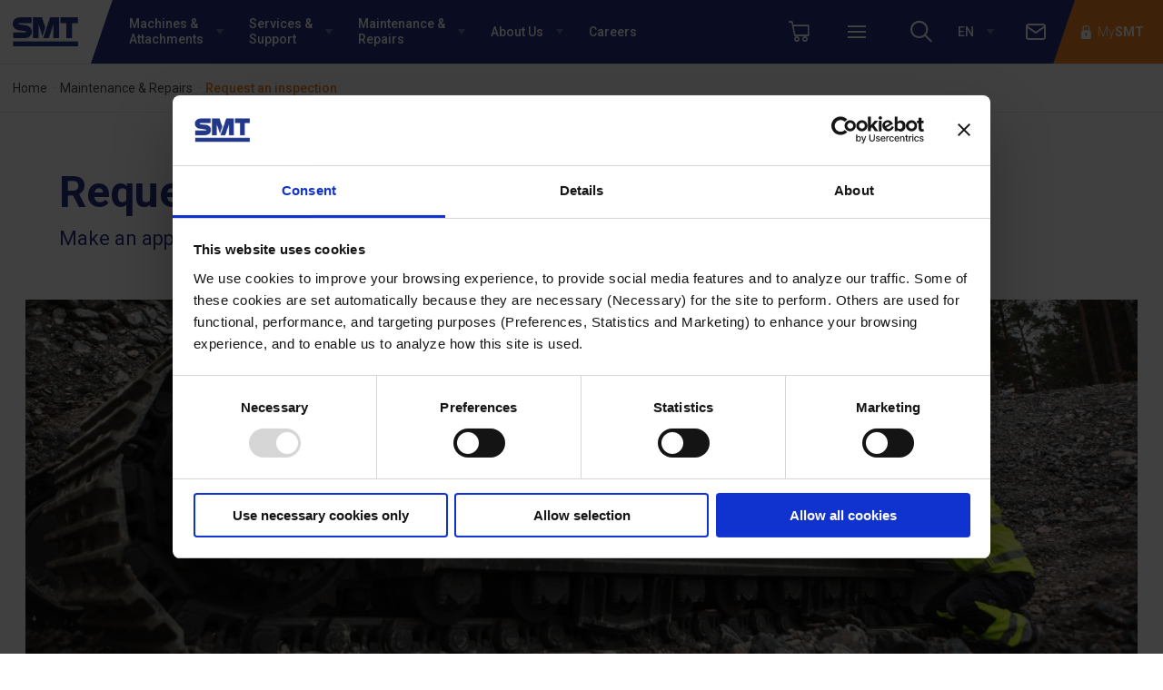

--- FILE ---
content_type: text/html; charset=UTF-8
request_url: https://www.smt.network/gb/maintenance-repairs/request-an-inspection/
body_size: 26297
content:
<!doctype html>
<html class="no-js" lang="en-US" prefix="og: https://ogp.me/ns#">
<head> <script type="text/javascript">
var gform;gform||(document.addEventListener("gform_main_scripts_loaded",function(){gform.scriptsLoaded=!0}),window.addEventListener("DOMContentLoaded",function(){gform.domLoaded=!0}),gform={domLoaded:!1,scriptsLoaded:!1,initializeOnLoaded:function(o){gform.domLoaded&&gform.scriptsLoaded?o():!gform.domLoaded&&gform.scriptsLoaded?window.addEventListener("DOMContentLoaded",o):document.addEventListener("gform_main_scripts_loaded",o)},hooks:{action:{},filter:{}},addAction:function(o,n,r,t){gform.addHook("action",o,n,r,t)},addFilter:function(o,n,r,t){gform.addHook("filter",o,n,r,t)},doAction:function(o){gform.doHook("action",o,arguments)},applyFilters:function(o){return gform.doHook("filter",o,arguments)},removeAction:function(o,n){gform.removeHook("action",o,n)},removeFilter:function(o,n,r){gform.removeHook("filter",o,n,r)},addHook:function(o,n,r,t,i){null==gform.hooks[o][n]&&(gform.hooks[o][n]=[]);var e=gform.hooks[o][n];null==i&&(i=n+"_"+e.length),gform.hooks[o][n].push({tag:i,callable:r,priority:t=null==t?10:t})},doHook:function(n,o,r){var t;if(r=Array.prototype.slice.call(r,1),null!=gform.hooks[n][o]&&((o=gform.hooks[n][o]).sort(function(o,n){return o.priority-n.priority}),o.forEach(function(o){"function"!=typeof(t=o.callable)&&(t=window[t]),"action"==n?t.apply(null,r):r[0]=t.apply(null,r)})),"filter"==n)return r[0]},removeHook:function(o,n,t,i){var r;null!=gform.hooks[o][n]&&(r=(r=gform.hooks[o][n]).filter(function(o,n,r){return!!(null!=i&&i!=o.tag||null!=t&&t!=o.priority)}),gform.hooks[o][n]=r)}});
</script>

	<meta charset="UTF-8">
	<meta name="viewport" content="width=device-width, initial-scale=1.0"/>
	<script data-cookieconsent="ignore">
	window.dataLayer = window.dataLayer || [];
	function gtag() {
		dataLayer.push(arguments);
	}
	gtag("consent", "default", {
		ad_storage: "denied",
		analytics_storage: "denied",
		functionality_storage: "denied",
		personalization_storage: "denied",
		security_storage: "granted",
		wait_for_update: 500,
	});
	gtag("set", "ads_data_redaction", true);
	gtag("set", "url_passthrough", true);
</script>
<script type="text/javascript"
		id="Cookiebot"
		src="https://consent.cookiebot.com/uc.js"
		data-cbid="3d72a836-e21b-49f5-aed8-dc5473bfdab1"
							data-blockingmode="auto"
	 defer></script>
<!--
        ____
       /  _/___ ___  ____  ________  _____
       / // __ `__ \/ __ \/ ___/ _ \/ ___/
     _/ // / / / / / /_/ / /  /  __(__  )
    /___/_/ /_/ /_/ .___/_/   \___/____/
                 /_/

    Deze website is met veel plezier en trots ontworpen en ontwikkeld door Impres.

    Wil jij ook een website die er én mooi uit ziet en ook nog eens doet wat hij moet doen?
    Neem dan contact met ons op! Wij zorgen voor lekkere koffie (of iets anders).

    Wij blinken uit in creatieve technische oplossingen en hebben een enorm sterke drive om dingen écht beter te maken.

    Liever zelf bouwen aan fancy websites en toffe maatwerkprojecten? Wij zijn altijd op zoek naar talent. Neem contact met ons op!

    Impres B.V.

    [ W: https://www.impres.nl ] [ E: info@impres.nl ] [ T: 038 - 386 91 81 ]

--><meta http-equiv="x-dns-prefetch-control" content="on"><link rel="dns-prefetch" href="//www.google.com"><link rel="dns-prefetch" href="//fonts.googleapis.com">
<!-- Search Engine Optimization by Rank Math PRO - https://s.rankmath.com/home -->
<title>Request A Machine Inspection | SMT GB</title><link rel="preload" as="style" href="https://fonts.googleapis.com/css?family=Roboto%20Condensed%3A700%7CRoboto%3A300%2C300i%2C400%2C500%2C700%2C900&#038;display=swap" /><link rel="stylesheet" href="https://fonts.googleapis.com/css?family=Roboto%20Condensed%3A700%7CRoboto%3A300%2C300i%2C400%2C500%2C700%2C900&#038;display=swap" media="print" onload="this.media='all'" /><noscript><link rel="stylesheet" href="https://fonts.googleapis.com/css?family=Roboto%20Condensed%3A700%7CRoboto%3A300%2C300i%2C400%2C500%2C700%2C900&#038;display=swap" /></noscript><style id="rocket-critical-css">html{font-family:sans-serif;line-height:1.15;-ms-text-size-adjust:100%;-webkit-text-size-adjust:100%}body{margin:0}article,header,nav,section{display:block}h1{font-size:2em;margin:.67em 0}main{display:block}a{background-color:transparent;-webkit-text-decoration-skip:objects}strong{font-weight:inherit}strong{font-weight:bolder}img{border-style:none}button{font-family:sans-serif;font-size:100%;line-height:1.15;margin:0}button{overflow:visible}button{text-transform:none}button{-webkit-appearance:button}button::-moz-focus-inner{border-style:none;padding:0}button:-moz-focusring{outline:1px dotted ButtonText}::-webkit-file-upload-button{-webkit-appearance:button;font:inherit}html{-webkit-box-sizing:border-box;box-sizing:border-box;font-size:16px}*,:before,:after{-webkit-box-sizing:inherit;box-sizing:inherit}body{margin:0;padding:0;background:#fefefe;font-family:Helvetica Neue,Helvetica,Roboto,Arial,sans-serif;font-weight:400;line-height:1.5;color:#222;-webkit-font-smoothing:antialiased;-moz-osx-font-smoothing:grayscale}img{display:inline-block;vertical-align:middle;max-width:100%;height:auto;-ms-interpolation-mode:bicubic}button{padding:0;-webkit-appearance:none;-moz-appearance:none;appearance:none;border:0;border-radius:0;background:transparent;line-height:1}button{font-family:inherit}:root{--su:.625rem}:root{--headline-large-fs:2.5rem;--headline-large-lh:2.5rem;--headline-large-ch:.35rem;--headline-large-xh:.818rem;--headline-fs:2rem;--headline-lh:1.875rem;--headline-ch:.2175rem;--headline-xh:.5919rem;--xlarge-fs:1.5rem;--xlarge-lh:1.5625rem;--xlarge-ch:.24125rem;--xlarge-xh:.52205rem;--xlarge-special-fs:1.5rem;--xlarge-special-lh:1.5625rem;--xlarge-special-ch:.24125rem;--xlarge-special-xh:.52205rem;--large-expanded-fs:1.25rem;--large-expanded-lh:1.875rem;--large-expanded-ch:.4875rem;--large-expanded-xh:.7215rem;--large-fs:1.25rem;--large-lh:1.5625rem;--large-ch:.33125rem;--large-xh:.56525rem;--medium-fs:1rem;--medium-lh:1.5625rem;--medium-ch:.42125rem;--medium-xh:.60845rem;--medium-condensed-fs:1rem;--medium-condensed-lh:1.25rem;--medium-condensed-ch:.265rem;--medium-condensed-xh:.4522rem;--default-fs:1rem;--default-lh:1.5625rem;--default-ch:.42125rem;--default-xh:.60845rem;--default-condensed-fs:1rem;--default-condensed-lh:1.25rem;--default-condensed-ch:.265rem;--default-condensed-xh:.4522rem;--small-fs:.875rem;--small-lh:1.04166625rem;--small-ch:.205833125rem;--small-xh:.369633125rem;--tiny-fs:.875rem;--tiny-lh:1.25rem;--tiny-ch:.31rem;--tiny-xh:.4738rem;--micro-fs:.75rem;--micro-lh:.9375rem;--micro-ch:.19875rem;--micro-xh:.33915rem;--micro-condensed-fs:.75rem;--micro-condensed-lh:.625rem;--micro-condensed-ch:.0425rem;--micro-condensed-xh:.1829rem}@font-face{font-family:icons;src:url(https://www.smt.network/gb/content/themes/starter/public/fonts/icons.eot);src:url(https://www.smt.network/gb/content/themes/starter/public/fonts/icons.eot?#iefix) format("embedded-opentype"),url(https://www.smt.network/gb/content/themes/starter/public/fonts/icons.woff) format("woff"),url(https://www.smt.network/gb/content/themes/starter/public/fonts/icons.ttf) format("truetype"),url(https://www.smt.network/gb/content/themes/starter/public/fonts/icons.svg#icons) format("svg")}html,body{font-size:1.125rem;font-size:var(--default-fs);overflow:initial;width:100%;background:#fff;-webkit-font-smoothing:antialiased}*,:after,:before{-webkit-box-sizing:border-box;box-sizing:border-box}html{font-size:16px}body{font-size:1.125rem;font-size:var(--default-fs);line-height:var(--default-lh);font-family:Roboto,Helvetica,Arial,sans-serif;font-weight:300;color:#464646}a{color:inherit;text-decoration:none}h1,h2{color:#263586}h1{margin-top:0;margin-top:var(--su-0);margin-bottom:2rem;margin-bottom:var(--su-2);font-size:3rem;font-size:var(--xlarge-fs);line-height:var(--xlarge-lh);font-weight:700}:root{--su-0:calc(0*var(--su))}:root{--su-2:calc(2*var(--su))}.align-baseline h1{--s:translateY(var(--xlarge-ch));-webkit-transform:var(--s);-ms-transform:var(--s);transform:var(--s)}.align-baseline.fit>h1:first-child{margin-top:calc(var(--xlarge-ch)*-2)}:root{--su-3-5:calc(3.5*var(--su))}h2{margin-top:3.5rem;margin-top:var(--su-3-5);margin-bottom:2rem;margin-bottom:var(--su-2);font-size:2rem;font-size:var(--large-fs);line-height:var(--large-lh);font-weight:400}.align-baseline h2{--s:translateY(var(--large-ch));-webkit-transform:var(--s);-ms-transform:var(--s);transform:var(--s)}p{margin-top:2rem;margin-top:var(--su-2);margin-bottom:2rem;margin-bottom:var(--su-2);font-size:1.125rem;font-size:inherit;line-height:inherit}.align-baseline p{--s:translateY(var(--default-ch));-webkit-transform:var(--s);-ms-transform:var(--s);transform:var(--s)}.align-baseline.fit>p:first-child{margin-top:calc(var(--default-ch)*-2)}:root{--su-2-5:calc(2.5*var(--su))}strong{font-weight:700}ul{margin-top:2rem;margin-top:var(--su-2);margin-bottom:2rem;margin-bottom:var(--su-2);padding:0;list-style-position:inside}button{font-size:1.125rem;font-size:var(--default-fs)}:root{--su-1:calc(1*var(--su))}.site-padding-top{padding-top:1.25rem}.site-margin-vertical{margin-top:1.25rem;margin-bottom:1.25rem}.section-padding{padding:1.25rem}.micro-padding-vertical{padding-top:.625rem;padding-bottom:.625rem}.micro-margin-vertical{margin-top:.625rem;margin-bottom:.625rem}.font-size-small{font-size:1rem;font-size:var(--small-fs)}.row{max-width:1234px;margin-right:auto;margin-left:auto;display:-webkit-box;display:-ms-flexbox;display:flex;-webkit-box-orient:horizontal;-webkit-box-direction:normal;-ms-flex-flow:row wrap;flex-flow:row wrap}.column,.columns{-webkit-box-flex:1;-ms-flex:1 1 0px;flex:1 1 0px;padding-right:.625rem;padding-left:.625rem;min-width:0}.small-12{-webkit-box-flex:0;-ms-flex:0 0 100%;flex:0 0 100%;max-width:100%}.shrink{-webkit-box-flex:0;-ms-flex:0 0 auto;flex:0 0 auto;max-width:100%}.align-center{-webkit-box-pack:center;-ms-flex-pack:center;justify-content:center}.align-justify{-webkit-box-pack:justify;-ms-flex-pack:justify;justify-content:space-between}.align-middle{-webkit-box-align:center;-ms-flex-align:center;align-items:center}.align-stretch{-webkit-box-align:stretch;-ms-flex-align:stretch;align-items:stretch}.small-order-1{-webkit-box-ordinal-group:2;-ms-flex-order:1;order:1}.small-order-2{-webkit-box-ordinal-group:3;-ms-flex-order:2;order:2}.show-for-sr{position:absolute!important;width:1px;height:1px;padding:0;overflow:hidden;clip:rect(0,0,0,0);white-space:nowrap;-webkit-clip-path:inset(50%);clip-path:inset(50%);border:0}.max-row{display:-webkit-box;display:-ms-flexbox;display:flex;-ms-flex-wrap:wrap;flex-wrap:wrap;-webkit-box-sizing:content-box;box-sizing:content-box;max-width:1440px;margin-right:auto;margin-left:auto}[class^=icon-]:before,[class*=' icon-']:before{display:inline-block;font-family:icons;font-weight:400!important;font-style:normal!important;font-variant:normal!important;-webkit-font-smoothing:antialiased;-moz-osx-font-smoothing:grayscale;line-height:1;vertical-align:middle;text-decoration:inherit;text-transform:none!important;text-rendering:auto;speak:none}.icon-cart-small:before{content:""}.icon-chevron-left:before{content:""}.icon-cross:before{content:""}.icon-download:before{content:""}.icon-extern:before{content:""}.icon-icn-lock:before{content:""}.icon-language:before{content:""}.icon-search:before{content:""}.bg-white{background-color:#fff}.bg-primary{background-color:#263586}.text-50{color:rgba(70,70,70,.5)}.self-snap{font-size:1.125rem;font-size:inherit;line-height:inherit}.align-baseline .self-snap{--s:translateY(var(--default-ch));-webkit-transform:var(--s);-ms-transform:var(--s);transform:var(--s)}.self-fit{padding-top:var(--default-ch);padding-bottom:var(--default-ch)}.font-weight-regular{font-weight:400}.flex{display:-webkit-box;display:-ms-flexbox;display:flex}.main-menu__list--main>.main-menu__item.menu-item-has-children>a .main-menu__text:after{content:'';position:relative;z-index:10;display:block;width:0;height:0}.main-menu__list--main>.main-menu__item.menu-item-has-children>a .main-menu__text:after{border-top:6px solid rgba(255,255,255,.3);border-right:4px solid transparent;border-left:4px solid transparent}.logo,.my-smt{position:relative;z-index:10;will-change:transform}.logo:after{content:'';position:absolute;z-index:-10;top:0;left:0;width:100%;height:100%;background-color:inherit;-webkit-transform:skewX(-18.76deg) translateZ(0);transform:skewX(-18.76deg) translateZ(0);-webkit-transform-origin:bottom right;-ms-transform-origin:bottom right;transform-origin:bottom right}.my-smt:before{content:'';position:absolute;z-index:-10;top:0;right:0;width:100%;height:100%;background-color:inherit;-webkit-transform:skewX(-18.76deg) translateZ(0);transform:skewX(-18.76deg) translateZ(0);-webkit-transform-origin:top left;-ms-transform-origin:top left;transform-origin:top left}.hamburger{position:relative;display:block;width:20px;height:14px}.hamburger span,.hamburger:before,.hamburger:after{content:'';position:absolute;display:block;width:100%;height:2px;background:#263586}.hamburger span{top:50%;-webkit-transform:translateY(-50%);-ms-transform:translateY(-50%);transform:translateY(-50%)}.hamburger:before{top:0}.hamburger:after{bottom:0}.hamburger--white span,.hamburger--white:before,.hamburger--white:after{background:#fff}:root{--su--5:calc(.5*var(--su))}.smt-bar{height:5rem;height:var(--su-5);position:relative;z-index:999}:root{--su-5:calc(5*var(--su))}.my-smt{margin-left:1rem;margin-left:var(--su-1);padding-right:1rem;padding-right:var(--su-1);padding-left:0;padding-left:var(--su-0);font-size:1rem;font-size:var(--small-fs);display:-webkit-box;display:-ms-flexbox;display:flex;-webkit-box-align:center;-ms-flex-align:center;align-items:center;background:#ff5f2e;color:#fff}:root{--su-1-5:calc(1.5*var(--su))}.my-smt__icon{display:-webkit-box;display:-ms-flexbox;display:flex;font-size:1.5rem}.my-smt__text{margin-left:.5rem;margin-left:var(--su--5)}.logo{padding-right:1rem;padding-right:var(--su-1);padding-left:1rem;padding-left:var(--su-1);display:-webkit-box;display:-ms-flexbox;display:flex;-webkit-box-align:center;-ms-flex-align:center;align-items:center;background:#fff}.logo__image{height:2.25rem;height:var(--su-2-25)}:root{--su-2-25:calc(2.25*var(--su))}.basic-menu>.basic-menu__item>a,.simple-menu__list--lvl-1>.simple-menu__item>a{padding-right:1rem;padding-right:var(--su-1);padding-left:1rem;padding-left:var(--su-1);display:block;margin:0;margin-top:calc(0rem - var(--default-ch));font-weight:500;color:#263586}.basic-menu__list--lvl-1>.basic-menu__item,.simple-menu__list--lvl-2>.simple-menu__item{margin:0}.basic-menu__list--lvl-1>.basic-menu__item>a,.simple-menu__list--lvl-2>.simple-menu__item>a{padding-top:0;padding-top:var(--su-0);padding-right:1rem;padding-right:var(--su-1);padding-bottom:0;padding-bottom:var(--su-0);padding-left:1rem;padding-left:var(--su-1);display:block;color:#464646}.simple-menu>.simple-menu__item>a{padding-top:1rem;padding-top:var(--su-1);padding-right:5rem;padding-right:var(--su-5);padding-bottom:1rem;padding-bottom:var(--su-1);padding-left:3rem;padding-left:var(--su-3);position:relative;display:-webkit-box;display:-ms-flexbox;display:flex;overflow:hidden;-webkit-box-align:center;-ms-flex-align:center;align-items:center;-webkit-box-pack:justify;-ms-flex-pack:justify;justify-content:space-between;border-top:1px solid rgba(38,53,134,.1);font-weight:500;color:#39a6db;-webkit-box-ordinal-group:3;-ms-flex-order:2;order:2}:root{--su-3:calc(3*var(--su))}.simple-menu>.simple-menu__item>a:after{content:"";font-family:icons!important;font-weight:400!important;font-style:normal!important;font-variant:normal!important;-webkit-font-smoothing:antialiased;-moz-osx-font-smoothing:grayscale;line-height:1;text-transform:none!important;speak:none}.simple-menu>.simple-menu__item>a:before{width:4rem;width:var(--su-4);content:'';position:absolute;z-index:10;right:0;display:block;height:100%;background:#eceff1;-webkit-transform:skewX(-18.76deg);-ms-transform:skewX(-18.76deg);transform:skewX(-18.76deg);-webkit-transform-origin:bottom right;-ms-transform-origin:bottom right;transform-origin:bottom right}:root{--su-4:calc(4*var(--su))}.simple-menu>.simple-menu__item>a:after{right:1rem;right:var(--su-1);position:absolute;z-index:20;color:#464646}.main-menu{margin-right:2rem;margin-right:var(--su-2);margin-left:2rem;margin-left:var(--su-2);font-size:1rem;font-size:var(--small-fs);display:-webkit-box;display:-ms-flexbox;display:flex}.main-menu__icon{font-size:1.5rem}.main-menu__icon:not(.show-for-xlarge)+.main-menu__text{margin-left:.5rem;margin-left:var(--su--5)}.main-menu__list{margin:0;list-style:none}.main-menu__list--main{display:-webkit-box;display:-ms-flexbox;display:flex}.main-menu__list--main>.main-menu__item{display:-webkit-box;display:-ms-flexbox;display:flex;-webkit-box-orient:vertical;-webkit-box-direction:normal;-ms-flex-direction:column;flex-direction:column}.main-menu__list--main>.main-menu__item>a{line-height:.78125rem;padding-right:1rem;padding-right:var(--su-1);padding-left:1rem;padding-left:var(--su-1);position:relative;display:-webkit-box;display:-ms-flexbox;display:flex;-webkit-box-align:center;-ms-flex-align:center;align-items:center;min-height:100%;font-weight:500;color:#fff}.main-menu__list--main>.main-menu__item.menu-item-has-children>a .main-menu__text{z-index:10;display:-webkit-box;display:-ms-flexbox;display:flex;-webkit-box-align:center;-ms-flex-align:center;align-items:center}.main-menu__list--main>.main-menu__item.menu-item-has-children>a .main-menu__text:after{margin-left:1rem;margin-left:var(--su-1)}.main-menu__child-menu{position:absolute;z-index:50;top:100%;display:none;margin:0;background:#fff;-webkit-box-shadow:0 0 3px rgba(17,17,17,.2);box-shadow:0 0 3px rgba(17,17,17,.2);list-style:none}.main-menu__item--small>a{font-size:.875rem;font-size:var(--tiny-fs)}.main-menu--single-last{margin-right:1rem;margin-right:var(--su-1);margin-left:0;margin-left:var(--su-0);position:relative}.main-menu--single-last .main-menu__child-menu{right:0}.main-menu--divide .main-menu__list--main>.main-menu__item:after{margin-top:1rem;margin-top:var(--su-1);margin-bottom:1rem;margin-bottom:var(--su-1);content:'';display:block;border-right:1px solid rgba(255,255,255,.2)}.main-menu--divide .main-menu__list--main>.main-menu__item>a{padding-right:1rem;padding-right:var(--su-1);padding-left:1rem;padding-left:var(--su-1)}.main-menu--divide .main-menu__list--main>.main-menu__item.menu-item-has-children>a{padding-right:1rem;padding-right:var(--su-1)}.basic-menu{-webkit-box-orient:vertical;-webkit-box-direction:normal;-ms-flex-direction:column;flex-direction:column;background-color:#fff;font-weight:400}.basic-menu a{white-space:nowrap}.basic-menu>.basic-menu__item{padding-top:3rem;padding-top:var(--su-3);padding-right:2rem;padding-right:var(--su-2);padding-left:2rem;padding-left:var(--su-2)}.basic-menu>.basic-menu__item:last-child{padding-bottom:2rem;padding-bottom:var(--su-2)}.basic-menu>.basic-menu__item--regions ul+a{margin-top:2rem;margin-top:var(--su-2)}.basic-menu__list{margin:0;list-style:none}:root{--su--1:calc(-1*var(--su))}.simple-menu{font-weight:400}.simple-menu>.simple-menu__item{display:-webkit-box;display:-ms-flexbox;display:flex;-webkit-box-orient:vertical;-webkit-box-direction:normal;-ms-flex-direction:column;flex-direction:column}.simple-menu>.simple-menu__item>.simple-menu__list{-webkit-box-ordinal-group:2;-ms-flex-order:1;order:1}.simple-menu__list{display:-webkit-box;display:-ms-flexbox;display:flex;margin:0;list-style:none}.simple-menu__list--lvl-1>.simple-menu__item{margin-top:3rem;margin-top:var(--su-3);padding-right:2rem;padding-right:var(--su-2);padding-left:2rem;padding-left:var(--su-2);padding-bottom:2rem;padding-bottom:var(--su-2)}.simple-menu__list--lvl-1>.simple-menu__item+.simple-menu__item{border-left:1px solid rgba(38,53,134,.1)}.simple-menu__list--lvl-2{display:block}.advanced-menu{padding-top:2rem;padding-top:var(--su-2);padding-right:0;padding-right:var(--su-0);padding-bottom:2rem;padding-bottom:var(--su-2);padding-left:2rem;padding-left:var(--su-2);-webkit-box-orient:vertical;-webkit-box-direction:normal;-ms-flex-direction:column;flex-direction:column}.advanced-menu a{color:#464646;white-space:nowrap}.advanced-menu>.advanced-menu__item>a{padding-left:1rem;padding-left:var(--su-1);font-size:.875rem;font-size:var(--tiny-fs);display:block;line-height:1.3;color:rgba(70,70,70,.7)}.advanced-menu>.advanced-menu__item+.advanced-menu__item{margin-top:1rem;margin-top:var(--su-1)}.advanced-menu__item{max-width:100%;list-style:none}.advanced-menu__list{margin:0}.advanced-menu__list--lvl-1>.advanced-menu__item>a{display:block;font-weight:400}.advanced-menu__list--lvl-1>.advanced-menu__item{margin-right:2rem;margin-right:var(--su-2)}.advanced-menu__list--lvl-1>.advanced-menu__item>a{padding-top:.25rem;padding-top:var(--su--25);padding-right:1rem;padding-right:var(--su-1);padding-bottom:.25rem;padding-bottom:var(--su--25);padding-left:1rem;padding-left:var(--su-1)}:root{--su--25:calc(.25*var(--su))}:root{--su--375:calc(.375*var(--su))}.mobile-panel{position:fixed;z-index:2000;top:0;left:0;display:-webkit-box;display:-ms-flexbox;display:flex;visibility:hidden;-webkit-box-orient:vertical;-webkit-box-direction:normal;-ms-flex-direction:column;flex-direction:column;width:calc(100% - 45px);max-width:450px;height:100vh;opacity:0;background:#fefefe;-webkit-box-shadow:2px 0 5px rgba(34,34,34,.3);box-shadow:2px 0 5px rgba(34,34,34,.3);-webkit-transform:translateX(-120%);-ms-transform:translateX(-120%);transform:translateX(-120%)}.mobile-panel__header{height:5rem;height:var(--su-5);position:relative;display:-webkit-box;display:-ms-flexbox;display:flex;-webkit-box-pack:justify;-ms-flex-pack:justify;justify-content:space-between;margin-right:-45px;padding-right:45px;border-bottom:1px solid #d5d4d4}.mobile-panel__body{display:-webkit-box;display:-ms-flexbox;display:flex;overflow-x:hidden;overflow-y:auto;-webkit-box-flex:1;-ms-flex:1 0 0px;flex:1 0 0;-webkit-box-align:start;-ms-flex-align:start;align-items:flex-start}.mobile-panel__title,.mobile-panel__back-button{padding-top:1rem;padding-top:var(--su-1);padding-bottom:1rem;padding-bottom:var(--su-1);line-height:.9375rem;display:-webkit-box;display:-ms-flexbox;display:flex;-webkit-box-align:center;-ms-flex-align:center;align-items:center;padding-right:1.5rem;padding-left:1.5rem;font-weight:500;color:#222;text-align:left}.mobile-panel__close-button{position:absolute;top:0;right:0;height:100%}.mobile-panel__back-button{display:none}.mobile-panel__back-button:before{margin-right:1rem;margin-right:var(--su-1)}.mobile-panel__close-button{display:-webkit-box;display:-ms-flexbox;display:flex;-webkit-box-align:center;-ms-flex-align:center;align-items:center;-webkit-box-pack:center;-ms-flex-pack:center;justify-content:center;width:45px;border-left:1px solid #d5d4d4;background:#fff;font-size:1.5rem;line-height:45px;color:#263586;text-align:center}.mobile-panel__menu,.mobile-panel__sub-menu{-webkit-box-flex:1;-ms-flex:1 1 auto;flex:1 1 auto;min-width:100%}.mobile-panel__sub-menu{opacity:0}.mobile-menu{font-size:.875rem;font-size:var(--tiny-fs);line-height:var(--tiny-lh)}.mobile-menu__list{margin:0;list-style:none}.mobile-menu__list--sub{display:none;margin:0}.mobile-menu__list--lvl-1 .mobile-menu__item:last-child{border-bottom:none}.mobile-menu__list--lvl-1,.mobile-menu__list--lvl-2,.mobile-menu__list--lvl-3{display:none}.mobile-menu__list>.mobile-menu__item:not(.mobile-menu__item--empty)>a[href="#"]{padding-top:0;padding-top:var(--su-0);padding-bottom:0;padding-bottom:var(--su-0);line-height:1.3;color:rgba(70,70,70,.7)}.mobile-menu__item a{padding-top:.75rem;padding-top:var(--su--75);padding-bottom:.75rem;padding-bottom:var(--su--75);position:relative;display:-webkit-box;display:-ms-flexbox;display:flex;-webkit-box-align:center;-ms-flex-align:center;align-items:center;padding-right:1.5rem;padding-left:1.5rem;font-weight:400;color:#222}:root{--su--75:calc(.75*var(--su))}.mobile-menu__text{-webkit-box-flex:1;-ms-flex:1 0 0px;flex:1 0 0}:root{--su--6:calc(-6*var(--su))}:root{--su--8:calc(-8*var(--su))}:root{--su---5:calc(-.5*var(--su))}.article h2{clear:both}.article__title{margin-bottom:0}.article__subtitle{font-size:1.375rem;font-size:var(--medium-fs);margin-top:10px}.article__header-image{margin-bottom:-2rem;margin-bottom:var(--su--2)}:root{--su--2:calc(-2*var(--su))}:root{--su--3:calc(-3*var(--su))}:root{--su--4:calc(-4*var(--su))}.article__content>p:first-of-type{font-size:1.375rem;font-size:var(--medium-fs);line-height:var(--medium-lh);font-weight:500}:root{--su-1-25:calc(1.25*var(--su))}:root{--su--4:calc(.4*var(--su))}.site-content{position:relative}.site-content:after{z-index:600;content:'';position:absolute;top:0;right:0;left:0;display:block;height:90vh;opacity:0;background:-webkit-gradient(linear,left bottom,left top,from(rgba(17,17,17,0)),to(rgba(17,17,17,.15)));background:-o-linear-gradient(bottom,rgba(17,17,17,0),rgba(17,17,17,.15));background:linear-gradient(to top,rgba(17,17,17,0),rgba(17,17,17,.15))}:root{--su-1-75:calc(1.75*var(--su))}.cards__item:nth-child(1){-ms-grid-row:1;-ms-grid-row-span:3;-ms-grid-column:1;-ms-grid-column-span:3;grid-area:full}.cards__item:nth-child(2){-ms-grid-row:5;-ms-grid-column:1;-ms-grid-column-span:3;grid-area:half}.cards__item:nth-child(3){-ms-grid-row:7;-ms-grid-column:1;grid-area:quarter-1}.cards__item:nth-child(4){-ms-grid-row:7;-ms-grid-column:3;grid-area:quarter-2}.cards--block-gallery .cards__item:nth-child(1){-ms-grid-row:1;-ms-grid-column:1;grid-area:full-2-top}.cards--block-gallery .cards__item:nth-child(2){-ms-grid-row:2;-ms-grid-column:1;grid-area:full-1-top}.cards--block-gallery .cards__item:nth-child(3){-ms-grid-row:3;-ms-grid-column:1;grid-area:half-1-top}.cards--block-gallery .cards__item:nth-child(4){-ms-grid-row:4;-ms-grid-column:1;grid-area:half-1-bottom}.cards--block-gallery .cards__item:nth-child(5){-ms-grid-row:5;-ms-grid-column:1;grid-area:full-2-bottom}:root{--su--1-5:calc(-1.5*var(--su))}:root{--su--88888:calc(.88888*var(--su))}:root{--su--2-75:calc(-2.75*var(--su))}:root{--su--25:calc(.25*var(--su))}:root{--su-1:calc(1*var(--su))}:root{--su-6:calc(6*var(--su))}:root{--su-2-5:calc(2.5*var(--su))}:root{--su-4:calc(4*var(--su))}:root{--su-8:calc(8*var(--su))}:root{--su-5:calc(5*var(--su))}:root{--su-1-75:calc(1.75*var(--su))}:root{--su--5:calc(.5*var(--su))}:root{--su-0:calc(0*var(--su))}:root{--su-2:calc(2*var(--su))}:root{--su-3-5:calc(3.5*var(--su))}:root{--su-1-25:calc(1.25*var(--su))}:root{--su-1:calc(1*var(--su))}:root{--su-0:calc(0*var(--su))}:root{--su--5:calc(.5*var(--su))}:root{--su--75:calc(.75*var(--su))}:root{--su-2:calc(2*var(--su))}:root{--su--2:calc(-2*var(--su))}:root{--su--1:calc(-1*var(--su))}:root{--su-1-125:calc(1.125*var(--su))}:root{--su-1-25:calc(1.25*var(--su))}:root{--su--25:calc(.25*var(--su))}:root{--su-1-5:calc(1.5*var(--su))}:root{--su-5:calc(5*var(--su))}:root{--su--17:calc(.17*var(--su))}:root{--su-4:calc(4*var(--su))}.shift-1{margin-top:1rem;margin-top:var(--su-1)}:root{--su-3:calc(3*var(--su))}.trim>:first-child{margin-top:0}.trim>:last-child{margin-bottom:0}@media print,screen and (min-width:40em){:root{--su:.75rem}:root{--headline-large-fs:3.5rem;--headline-large-lh:3rem;--headline-large-ch:.24rem;--headline-large-xh:.8952rem}:root{--headline-fs:3rem;--headline-lh:2.625rem;--headline-ch:.2325rem;--headline-xh:.7941rem}:root{--xlarge-fs:2.5rem;--xlarge-lh:2.625rem;--xlarge-ch:.4125rem;--xlarge-xh:.8805rem}:root{--xlarge-special-fs:2.25rem;--xlarge-special-lh:2.625rem;--xlarge-special-ch:.5025rem;--xlarge-special-xh:.9237rem}:root{--large-expanded-fs:1.775rem;--large-expanded-lh:2.25rem;--large-expanded-ch:.486rem;--large-expanded-xh:.81828rem}:root{--large-fs:1.775rem;--large-lh:1.875rem;--large-ch:.2985rem;--large-xh:.63078rem}:root{--medium-fs:1.125rem;--medium-lh:1.875rem;--medium-ch:.5325rem;--medium-xh:.7431rem}:root{--medium-condensed-fs:1.125rem;--medium-condensed-lh:1.5rem;--medium-condensed-ch:.345rem;--medium-condensed-xh:.5556rem}:root{--default-fs:1rem;--default-lh:1.5rem;--default-ch:.39rem;--default-xh:.5772rem}:root{--default-condensed-fs:1rem;--default-condensed-lh:1.2499995rem;--default-condensed-ch:.26499975rem;--default-condensed-xh:.45219975rem}:root{--small-fs:.875rem;--small-lh:1.2499995rem;--small-ch:.30999975rem;--small-xh:.47379975rem}:root{--tiny-fs:.875rem;--tiny-lh:1.2499995rem;--tiny-ch:.30999975rem;--tiny-xh:.47379975rem}:root{--micro-fs:.75rem;--micro-lh:1.125rem;--micro-ch:.2925rem;--micro-xh:.4329rem}:root{--micro-condensed-fs:.75rem;--micro-condensed-lh:.75rem;--micro-condensed-ch:.105rem;--micro-condensed-xh:.2454rem}h1{margin-bottom:3.5rem;margin-bottom:var(--su-3-5)}.site-padding-top{padding-top:2.25rem}.site-margin-vertical{margin-top:2.25rem;margin-bottom:2.25rem}.section-padding{padding:3rem}.micro-padding-vertical{padding-top:.75rem;padding-bottom:.75rem}.micro-margin-vertical{margin-top:.75rem;margin-bottom:.75rem}.column,.columns{padding-right:.75rem;padding-left:.75rem}.medium-8{-webkit-box-flex:0;-ms-flex:0 0 66.6666666667%;flex:0 0 66.6666666667%;max-width:66.6666666667%}.medium-10{-webkit-box-flex:0;-ms-flex:0 0 83.3333333333%;flex:0 0 83.3333333333%;max-width:83.3333333333%}.medium-order-1{-webkit-box-ordinal-group:2;-ms-flex-order:1;order:1}.main-menu__list--main>.main-menu__item>a{line-height:.9375rem}.basic-menu{-webkit-box-orient:horizontal;-webkit-box-direction:normal;-ms-flex-direction:row;flex-direction:row}.basic-menu>.basic-menu__item{padding-bottom:2rem;padding-bottom:var(--su-2)}.mobile-panel__title,.mobile-panel__back-button{line-height:1.125rem}.article__header-image{margin-bottom:-3rem;margin-bottom:var(--su--3)}.cards__item:nth-child(1){-ms-grid-row:1;-ms-grid-row-span:3;-ms-grid-column:1;-ms-grid-column-span:3;grid-area:full}.cards__item:nth-child(2){-ms-grid-row:5;-ms-grid-column:1;-ms-grid-column-span:3;grid-area:half}.cards__item:nth-child(3){-ms-grid-row:7;-ms-grid-column:1;grid-area:quarter-1}.cards__item:nth-child(4){-ms-grid-row:7;-ms-grid-column:3;grid-area:quarter-2}.cards--block-gallery .cards__item:nth-child(1){-ms-grid-row:1;-ms-grid-column:1;grid-area:full-2-top}.cards--block-gallery .cards__item:nth-child(2){-ms-grid-row:2;-ms-grid-column:1;grid-area:full-1-top}.cards--block-gallery .cards__item:nth-child(3){-ms-grid-row:3;-ms-grid-column:1;grid-area:half-1-top}.cards--block-gallery .cards__item:nth-child(4){-ms-grid-row:4;-ms-grid-column:1;grid-area:half-1-bottom}.cards--block-gallery .cards__item:nth-child(5){-ms-grid-row:5;-ms-grid-column:1;grid-area:full-2-bottom}}@media print,screen and (min-width:62.5em){:root{--su:.875rem}:root{--headline-large-fs:4.5rem;--headline-large-lh:3.9375rem;--headline-large-ch:.34875rem;--headline-large-xh:1.19115rem}:root{--headline-fs:4rem;--headline-lh:3.5rem;--headline-ch:.31rem;--headline-xh:1.0588rem}:root{--xlarge-fs:3rem;--xlarge-lh:3.0625rem;--xlarge-ch:.45125rem;--xlarge-xh:1.01285rem}:root{--xlarge-special-fs:2.75rem;--xlarge-special-lh:3.0625rem;--xlarge-special-ch:.54125rem;--xlarge-special-xh:1.05605rem}:root{--large-expanded-fs:2rem;--large-expanded-lh:2.625rem;--large-expanded-ch:.5925rem;--large-expanded-xh:.9669rem}:root{--large-fs:2rem;--large-lh:2.1875rem;--large-ch:.37375rem;--large-xh:.74815rem}:root{--medium-fs:1.375rem;--medium-lh:2.1875rem;--medium-ch:.59875rem;--medium-xh:.85615rem}:root{--medium-condensed-fs:1.375rem;--medium-condensed-lh:1.75rem;--medium-condensed-ch:.38rem;--medium-condensed-xh:.6374rem}:root{--default-fs:1rem;--default-lh:1.75rem;--default-ch:.515rem;--default-xh:.7022rem}:root{--default-condensed-fs:1rem;--default-condensed-lh:1.45833275rem;--default-condensed-ch:.369166375rem;--default-condensed-xh:.556366375rem}:root{--small-fs:.875rem;--small-lh:1.45833275rem;--small-ch:.414166375rem;--small-xh:.577966375rem}:root{--tiny-fs:.875rem;--tiny-lh:1.45833275rem;--tiny-ch:.414166375rem;--tiny-xh:.577966375rem}:root{--micro-fs:.75rem;--micro-lh:1.3125rem;--micro-ch:.38625rem;--micro-xh:.52665rem}:root{--micro-condensed-fs:.75rem;--micro-condensed-lh:.875rem;--micro-condensed-ch:.1675rem;--micro-condensed-xh:.3079rem}.site-padding-top{padding-top:3.5rem}.site-margin-vertical{margin-top:3.5rem;margin-bottom:3.5rem}.section-padding{padding:5.25rem}.micro-padding-vertical{padding-top:.875rem;padding-bottom:.875rem}.micro-margin-vertical{margin-top:.875rem;margin-bottom:.875rem}.column,.columns{padding-right:.875rem;padding-left:.875rem}.large-10{-webkit-box-flex:0;-ms-flex:0 0 83.3333333333%;flex:0 0 83.3333333333%;max-width:83.3333333333%}.hide-for-large{display:none!important}.max-row{padding-right:2rem;padding-right:var(--su-2);padding-left:2rem;padding-left:var(--su-2)}.row{padding-right:2rem;padding-right:var(--su-2);padding-left:2rem;padding-left:var(--su-2)}.my-smt{padding-right:1.5rem;padding-right:var(--su-1-5);padding-left:.5rem;padding-left:var(--su--5)}.main-menu__list--main>.main-menu__item>a{line-height:1.09375rem}.mobile-panel__title,.mobile-panel__back-button{line-height:1.3125rem}.article__header-image{margin-bottom:-4rem;margin-bottom:var(--su--4)}}@media screen and (max-width:62.4375em){.show-for-large{display:none!important}}@media screen and (max-width:89.9375em){.show-for-xlarge{display:none!important}}.breadcrumb{font-size:.875rem;font-size:var(--tiny-fs);line-height:var(--tiny-lh);padding-top:1rem;padding-top:var(--su-1);padding-right:1rem;padding-right:var(--su-1);padding-bottom:1rem;padding-bottom:var(--su-1);padding-left:1rem;padding-left:var(--su-1);display:none;border-top:1px solid rgba(38,53,134,.1);border-bottom:1px solid rgba(38,53,134,.1);font-weight:400}:root{--su-1:calc(1*var(--su))}@media print,screen and (min-width:40em){.breadcrumb{display:block}}.breadcrumb span{display:-webkit-box;display:-ms-flexbox;display:flex;-webkit-box-align:center;-ms-flex-align:center;align-items:center}.breadcrumb a{color:#464646}.breadcrumb_seperator{font-size:1.125rem;font-size:var(--default-fs);margin-right:.5rem;margin-right:var(--su--5);margin-left:.5rem;margin-left:var(--su--5);color:rgba(15,22,55,.1)}:root{--su--5:calc(.5*var(--su))}.breadcrumb_last{font-weight:500;color:#ff5f2e}.downloads{margin-top:2rem;margin-top:var(--su-2);margin-bottom:2rem;margin-bottom:var(--su-2);margin-left:0;list-style:none}:root{--su-2:calc(2*var(--su))}.downloads__item{border-top:1px solid rgba(38,53,134,.1)}.download__link{padding-top:1rem;padding-top:var(--su-1);padding-right:2rem;padding-right:var(--su-2);padding-bottom:1rem;padding-bottom:var(--su-1);padding-left:0;padding-left:var(--su-0);position:relative;display:block;border-radius:0}:root{--su-1:calc(1*var(--su))}:root{--su-0:calc(0*var(--su))}.download__title{margin-top:0;margin-top:var(--su-0);margin-bottom:0;margin-bottom:var(--su-0);position:relative;display:-webkit-box;display:-ms-flexbox;display:flex;-webkit-box-align:center;-ms-flex-align:center;align-items:center;font-weight:400;color:#39a6db}.download__title:before{margin-right:1rem;margin-right:var(--su-1)}</style><link rel="preload" href="https://www.smt.network/gb/content/cache/min/1/20f3ade92e8dc9eb4d74bc64434c8d2c.css" data-rocket-async="style" as="style" onload="this.onload=null;this.rel='stylesheet'" onerror="this.removeAttribute('data-rocket-async')"  media="all" data-minify="1" />
<meta name="description" content="Carried out by Trained SMT Technicians. Services include inspections for undercarriage, GET, machine, and component health."/>
<meta name="robots" content="follow, index, max-snippet:-1, max-video-preview:-1, max-image-preview:large"/>
<link rel="canonical" href="https://www.smt.network/gb/maintenance-repairs/request-an-inspection/" />
<meta property="og:locale" content="en_US" />
<meta property="og:type" content="article" />
<meta property="og:title" content="Request A Machine Inspection | SMT GB" />
<meta property="og:description" content="Carried out by Trained SMT Technicians. Services include inspections for undercarriage, GET, machine, and component health." />
<meta property="og:url" content="https://www.smt.network/gb/maintenance-repairs/request-an-inspection/" />
<meta property="article:publisher" content="https://www.facebook.com/SMTGreatBritain/" />
<meta property="og:updated_time" content="2024-04-30T10:30:41+00:00" />
<meta property="og:image" content="https://www.smt.network/gb/content/uploads/2019/11/Inspection-960x540.jpg" />
<meta property="og:image:secure_url" content="https://www.smt.network/gb/content/uploads/2019/11/Inspection-960x540.jpg" />
<meta property="og:image:width" content="960" />
<meta property="og:image:height" content="540" />
<meta property="og:image:alt" content="Inspection 960540" />
<meta property="og:image:type" content="image/jpeg" />
<meta name="twitter:card" content="summary_large_image" />
<meta name="twitter:title" content="Request A Machine Inspection | SMT GB" />
<meta name="twitter:description" content="Carried out by Trained SMT Technicians. Services include inspections for undercarriage, GET, machine, and component health." />
<meta name="twitter:site" content="@SMT_GB" />
<meta name="twitter:creator" content="@SMT_GB" />
<meta name="twitter:image" content="https://www.smt.network/gb/content/uploads/2019/11/Inspection-960x540.jpg" />
<meta name="twitter:label1" content="Time to read" />
<meta name="twitter:data1" content="Less than a minute" />
<script type="application/ld+json" class="rank-math-schema-pro">{"@context":"https://schema.org","@graph":[{"@type":"BreadcrumbList","@id":"https://www.smt.network/gb/maintenance-repairs/request-an-inspection/#breadcrumb","itemListElement":[{"@type":"ListItem","position":"1","item":{"@id":"https://www.smt.network/gb","name":"Home"}},{"@type":"ListItem","position":"2","item":{"@id":"https://www.smt.network/gb/maintenance-repairs/","name":"Maintenance &amp; Repairs"}},{"@type":"ListItem","position":"3","item":{"@id":"https://www.smt.network/gb/maintenance-repairs/request-an-inspection/","name":"Request an inspection"}}]}]}</script>
<!-- /Rank Math WordPress SEO plugin -->

<link rel='dns-prefetch' href='//www.google.com' />
<link rel='dns-prefetch' href='//fonts.googleapis.com' />
<link href='https://fonts.gstatic.com' crossorigin rel='preconnect' />



<style id='global-styles-inline-css' type='text/css'>
body{--wp--preset--color--black: #000000;--wp--preset--color--cyan-bluish-gray: #abb8c3;--wp--preset--color--white: #ffffff;--wp--preset--color--pale-pink: #f78da7;--wp--preset--color--vivid-red: #cf2e2e;--wp--preset--color--luminous-vivid-orange: #ff6900;--wp--preset--color--luminous-vivid-amber: #fcb900;--wp--preset--color--light-green-cyan: #7bdcb5;--wp--preset--color--vivid-green-cyan: #00d084;--wp--preset--color--pale-cyan-blue: #8ed1fc;--wp--preset--color--vivid-cyan-blue: #0693e3;--wp--preset--color--vivid-purple: #9b51e0;--wp--preset--gradient--vivid-cyan-blue-to-vivid-purple: linear-gradient(135deg,rgba(6,147,227,1) 0%,rgb(155,81,224) 100%);--wp--preset--gradient--light-green-cyan-to-vivid-green-cyan: linear-gradient(135deg,rgb(122,220,180) 0%,rgb(0,208,130) 100%);--wp--preset--gradient--luminous-vivid-amber-to-luminous-vivid-orange: linear-gradient(135deg,rgba(252,185,0,1) 0%,rgba(255,105,0,1) 100%);--wp--preset--gradient--luminous-vivid-orange-to-vivid-red: linear-gradient(135deg,rgba(255,105,0,1) 0%,rgb(207,46,46) 100%);--wp--preset--gradient--very-light-gray-to-cyan-bluish-gray: linear-gradient(135deg,rgb(238,238,238) 0%,rgb(169,184,195) 100%);--wp--preset--gradient--cool-to-warm-spectrum: linear-gradient(135deg,rgb(74,234,220) 0%,rgb(151,120,209) 20%,rgb(207,42,186) 40%,rgb(238,44,130) 60%,rgb(251,105,98) 80%,rgb(254,248,76) 100%);--wp--preset--gradient--blush-light-purple: linear-gradient(135deg,rgb(255,206,236) 0%,rgb(152,150,240) 100%);--wp--preset--gradient--blush-bordeaux: linear-gradient(135deg,rgb(254,205,165) 0%,rgb(254,45,45) 50%,rgb(107,0,62) 100%);--wp--preset--gradient--luminous-dusk: linear-gradient(135deg,rgb(255,203,112) 0%,rgb(199,81,192) 50%,rgb(65,88,208) 100%);--wp--preset--gradient--pale-ocean: linear-gradient(135deg,rgb(255,245,203) 0%,rgb(182,227,212) 50%,rgb(51,167,181) 100%);--wp--preset--gradient--electric-grass: linear-gradient(135deg,rgb(202,248,128) 0%,rgb(113,206,126) 100%);--wp--preset--gradient--midnight: linear-gradient(135deg,rgb(2,3,129) 0%,rgb(40,116,252) 100%);--wp--preset--duotone--dark-grayscale: url('#wp-duotone-dark-grayscale');--wp--preset--duotone--grayscale: url('#wp-duotone-grayscale');--wp--preset--duotone--purple-yellow: url('#wp-duotone-purple-yellow');--wp--preset--duotone--blue-red: url('#wp-duotone-blue-red');--wp--preset--duotone--midnight: url('#wp-duotone-midnight');--wp--preset--duotone--magenta-yellow: url('#wp-duotone-magenta-yellow');--wp--preset--duotone--purple-green: url('#wp-duotone-purple-green');--wp--preset--duotone--blue-orange: url('#wp-duotone-blue-orange');--wp--preset--font-size--small: 13px;--wp--preset--font-size--medium: 20px;--wp--preset--font-size--large: 36px;--wp--preset--font-size--x-large: 42px;--wp--preset--spacing--20: 0.44rem;--wp--preset--spacing--30: 0.67rem;--wp--preset--spacing--40: 1rem;--wp--preset--spacing--50: 1.5rem;--wp--preset--spacing--60: 2.25rem;--wp--preset--spacing--70: 3.38rem;--wp--preset--spacing--80: 5.06rem;}:where(.is-layout-flex){gap: 0.5em;}body .is-layout-flow > .alignleft{float: left;margin-inline-start: 0;margin-inline-end: 2em;}body .is-layout-flow > .alignright{float: right;margin-inline-start: 2em;margin-inline-end: 0;}body .is-layout-flow > .aligncenter{margin-left: auto !important;margin-right: auto !important;}body .is-layout-constrained > .alignleft{float: left;margin-inline-start: 0;margin-inline-end: 2em;}body .is-layout-constrained > .alignright{float: right;margin-inline-start: 2em;margin-inline-end: 0;}body .is-layout-constrained > .aligncenter{margin-left: auto !important;margin-right: auto !important;}body .is-layout-constrained > :where(:not(.alignleft):not(.alignright):not(.alignfull)){max-width: var(--wp--style--global--content-size);margin-left: auto !important;margin-right: auto !important;}body .is-layout-constrained > .alignwide{max-width: var(--wp--style--global--wide-size);}body .is-layout-flex{display: flex;}body .is-layout-flex{flex-wrap: wrap;align-items: center;}body .is-layout-flex > *{margin: 0;}:where(.wp-block-columns.is-layout-flex){gap: 2em;}.has-black-color{color: var(--wp--preset--color--black) !important;}.has-cyan-bluish-gray-color{color: var(--wp--preset--color--cyan-bluish-gray) !important;}.has-white-color{color: var(--wp--preset--color--white) !important;}.has-pale-pink-color{color: var(--wp--preset--color--pale-pink) !important;}.has-vivid-red-color{color: var(--wp--preset--color--vivid-red) !important;}.has-luminous-vivid-orange-color{color: var(--wp--preset--color--luminous-vivid-orange) !important;}.has-luminous-vivid-amber-color{color: var(--wp--preset--color--luminous-vivid-amber) !important;}.has-light-green-cyan-color{color: var(--wp--preset--color--light-green-cyan) !important;}.has-vivid-green-cyan-color{color: var(--wp--preset--color--vivid-green-cyan) !important;}.has-pale-cyan-blue-color{color: var(--wp--preset--color--pale-cyan-blue) !important;}.has-vivid-cyan-blue-color{color: var(--wp--preset--color--vivid-cyan-blue) !important;}.has-vivid-purple-color{color: var(--wp--preset--color--vivid-purple) !important;}.has-black-background-color{background-color: var(--wp--preset--color--black) !important;}.has-cyan-bluish-gray-background-color{background-color: var(--wp--preset--color--cyan-bluish-gray) !important;}.has-white-background-color{background-color: var(--wp--preset--color--white) !important;}.has-pale-pink-background-color{background-color: var(--wp--preset--color--pale-pink) !important;}.has-vivid-red-background-color{background-color: var(--wp--preset--color--vivid-red) !important;}.has-luminous-vivid-orange-background-color{background-color: var(--wp--preset--color--luminous-vivid-orange) !important;}.has-luminous-vivid-amber-background-color{background-color: var(--wp--preset--color--luminous-vivid-amber) !important;}.has-light-green-cyan-background-color{background-color: var(--wp--preset--color--light-green-cyan) !important;}.has-vivid-green-cyan-background-color{background-color: var(--wp--preset--color--vivid-green-cyan) !important;}.has-pale-cyan-blue-background-color{background-color: var(--wp--preset--color--pale-cyan-blue) !important;}.has-vivid-cyan-blue-background-color{background-color: var(--wp--preset--color--vivid-cyan-blue) !important;}.has-vivid-purple-background-color{background-color: var(--wp--preset--color--vivid-purple) !important;}.has-black-border-color{border-color: var(--wp--preset--color--black) !important;}.has-cyan-bluish-gray-border-color{border-color: var(--wp--preset--color--cyan-bluish-gray) !important;}.has-white-border-color{border-color: var(--wp--preset--color--white) !important;}.has-pale-pink-border-color{border-color: var(--wp--preset--color--pale-pink) !important;}.has-vivid-red-border-color{border-color: var(--wp--preset--color--vivid-red) !important;}.has-luminous-vivid-orange-border-color{border-color: var(--wp--preset--color--luminous-vivid-orange) !important;}.has-luminous-vivid-amber-border-color{border-color: var(--wp--preset--color--luminous-vivid-amber) !important;}.has-light-green-cyan-border-color{border-color: var(--wp--preset--color--light-green-cyan) !important;}.has-vivid-green-cyan-border-color{border-color: var(--wp--preset--color--vivid-green-cyan) !important;}.has-pale-cyan-blue-border-color{border-color: var(--wp--preset--color--pale-cyan-blue) !important;}.has-vivid-cyan-blue-border-color{border-color: var(--wp--preset--color--vivid-cyan-blue) !important;}.has-vivid-purple-border-color{border-color: var(--wp--preset--color--vivid-purple) !important;}.has-vivid-cyan-blue-to-vivid-purple-gradient-background{background: var(--wp--preset--gradient--vivid-cyan-blue-to-vivid-purple) !important;}.has-light-green-cyan-to-vivid-green-cyan-gradient-background{background: var(--wp--preset--gradient--light-green-cyan-to-vivid-green-cyan) !important;}.has-luminous-vivid-amber-to-luminous-vivid-orange-gradient-background{background: var(--wp--preset--gradient--luminous-vivid-amber-to-luminous-vivid-orange) !important;}.has-luminous-vivid-orange-to-vivid-red-gradient-background{background: var(--wp--preset--gradient--luminous-vivid-orange-to-vivid-red) !important;}.has-very-light-gray-to-cyan-bluish-gray-gradient-background{background: var(--wp--preset--gradient--very-light-gray-to-cyan-bluish-gray) !important;}.has-cool-to-warm-spectrum-gradient-background{background: var(--wp--preset--gradient--cool-to-warm-spectrum) !important;}.has-blush-light-purple-gradient-background{background: var(--wp--preset--gradient--blush-light-purple) !important;}.has-blush-bordeaux-gradient-background{background: var(--wp--preset--gradient--blush-bordeaux) !important;}.has-luminous-dusk-gradient-background{background: var(--wp--preset--gradient--luminous-dusk) !important;}.has-pale-ocean-gradient-background{background: var(--wp--preset--gradient--pale-ocean) !important;}.has-electric-grass-gradient-background{background: var(--wp--preset--gradient--electric-grass) !important;}.has-midnight-gradient-background{background: var(--wp--preset--gradient--midnight) !important;}.has-small-font-size{font-size: var(--wp--preset--font-size--small) !important;}.has-medium-font-size{font-size: var(--wp--preset--font-size--medium) !important;}.has-large-font-size{font-size: var(--wp--preset--font-size--large) !important;}.has-x-large-font-size{font-size: var(--wp--preset--font-size--x-large) !important;}
.wp-block-navigation a:where(:not(.wp-element-button)){color: inherit;}
:where(.wp-block-columns.is-layout-flex){gap: 2em;}
.wp-block-pullquote{font-size: 1.5em;line-height: 1.6;}
</style>





<script type='text/javascript' src='https://www.smt.network/gb/content/themes/starter/public/js/jquery.min.js' id='jquery-js'></script>
<script type='text/javascript' defer='defer' src='https://www.smt.network/gb/content/plugins/gravityforms/js/jquery.json.min.js' id='gform_json-js'></script>
<script type='text/javascript' id='gform_gravityforms-js-extra'>
/* <![CDATA[ */
var gf_global = {"gf_currency_config":{"name":"U.S. Dollar","symbol_left":"$","symbol_right":"","symbol_padding":"","thousand_separator":",","decimal_separator":".","decimals":2,"code":"USD"},"base_url":"https:\/\/www.smt.network\/gb\/content\/plugins\/gravityforms","number_formats":[],"spinnerUrl":"https:\/\/www.smt.network\/gb\/content\/plugins\/gravityforms\/images\/spinner.svg","strings":{"newRowAdded":"New row added.","rowRemoved":"Row removed","formSaved":"The form has been saved.  The content contains the link to return and complete the form."}};
var gform_i18n = {"datepicker":{"days":{"monday":"Mon","tuesday":"Tue","wednesday":"Wed","thursday":"Thu","friday":"Fri","saturday":"Sat","sunday":"Sun"},"months":{"january":"January","february":"February","march":"March","april":"April","may":"May","june":"June","july":"July","august":"August","september":"September","october":"October","november":"November","december":"December"},"firstDay":1,"iconText":"Select date"}};
var gf_legacy_multi = {"36":"1"};
var gform_gravityforms = {"strings":{"invalid_file_extension":"This type of file is not allowed. Must be one of the following:","delete_file":"Delete this file","in_progress":"in progress","file_exceeds_limit":"File exceeds size limit","illegal_extension":"This type of file is not allowed.","max_reached":"Maximum number of files reached","unknown_error":"There was a problem while saving the file on the server","currently_uploading":"Please wait for the uploading to complete","cancel":"Cancel","cancel_upload":"Cancel this upload","cancelled":"Cancelled"},"vars":{"images_url":"https:\/\/www.smt.network\/gb\/content\/plugins\/gravityforms\/images"}};
/* ]]> */
</script>
<script type='text/javascript' defer='defer' src='https://www.smt.network/gb/content/plugins/gravityforms/js/gravityforms.min.js' id='gform_gravityforms-js'></script>
<script type='text/javascript' id='gform_conditional_logic-js-extra'>
/* <![CDATA[ */
var gf_legacy = {"is_legacy":"1"};
/* ]]> */
</script>
<script type='text/javascript' defer='defer' src='https://www.smt.network/gb/content/plugins/gravityforms/js/conditional_logic.min.js' id='gform_conditional_logic-js'></script>
<script type='text/javascript' defer='defer' src='https://www.google.com/recaptcha/api.js?hl=en#038;render=explicit' id='gform_recaptcha-js'></script>
<script type='text/javascript' src='https://www.smt.network/gb/content/themes/starter/public/js/cookiebot.min.js' id='cookiebot-js' defer></script>
<script type='text/javascript' src='https://www.smt.network/gb/content/themes/starter/public/js/intl-tel-input.min.js' id='intl-tel-input-js-js' defer></script>
	<style>
		.gform_wrapper .hidden_label .gfield_label, .gform_wrapper label.hidden_sub_label, .gform_wrapper label.screen-reader-text {
			clip: rect(1px, 1px, 1px, 1px);
			position: absolute !important;
			height: 1px;
			width: 1px;
			overflow: hidden;
		}
	</style>
                <!-- Google Tag Manager -->
            <script>(function (w, d, s, l, i)
				{
					w[l] = w[l] || [];
					w[l].push({'gtm.start': new Date().getTime(), event: 'gtm.js'});
					var f = d.getElementsByTagName(s)[0], j = d.createElement(s),
						dl = l != 'dataLayer' ? '&l=' + l : '';
					j.async = true;
					j.src = 'https://www.googletagmanager.com/gtm.js?id=' + i + dl;
					f.parentNode.insertBefore(j, f);
				})(window, document, 'script', 'dataLayer',
					'GTM-KKZHGHQ');</script><!-- End Google Tag Manager -->
            		<link rel="shortcut icon" href="https://www.smt.network/gb/content/themes/starter/public/images/icons/favicon.ico" type="image/x-icon"/>
		<link rel="apple-touch-icon" href="https://www.smt.network/gb/content/themes/starter/public/images/icons/apple-touch-icon.png"/>
		<link rel="apple-touch-icon" sizes="57x57"
		      href="https://www.smt.network/gb/content/themes/starter/public/images/icons/apple-touch-icon-57x57.png"/>
		<link rel="apple-touch-icon" sizes="72x72"
		      href="https://www.smt.network/gb/content/themes/starter/public/images/icons/apple-touch-icon-72x72.png"/>
		<link rel="apple-touch-icon" sizes="76x76"
		      href="https://www.smt.network/gb/content/themes/starter/public/images/icons/apple-touch-icon-76x76.png"/>
		<link rel="apple-touch-icon" sizes="114x114"
		      href="https://www.smt.network/gb/content/themes/starter/public/images/icons/apple-touch-icon-114x114.png"/>
		<link rel="apple-touch-icon" sizes="120x120"
		      href="https://www.smt.network/gb/content/themes/starter/public/images/icons/apple-touch-icon-120x120.png"/>
		<link rel="apple-touch-icon" sizes="144x144"
		      href="https://www.smt.network/gb/content/themes/starter/public/images/icons/apple-touch-icon-144x144.png"/>
		<link rel="apple-touch-icon" sizes="152x152"
		      href="https://www.smt.network/gb/content/themes/starter/public/images/icons/apple-touch-icon-152x152.png"/>
        <script type="text/javascript">
//<![CDATA[
var starter = {
ajaxurl: 'https://www.smt.network/gb/cms/wp-admin/admin-ajax.php',
};
//]]>
</script><noscript><style id="rocket-lazyload-nojs-css">.rll-youtube-player, [data-lazy-src]{display:none !important;}</style></noscript><script>
/*! loadCSS rel=preload polyfill. [c]2017 Filament Group, Inc. MIT License */
(function(w){"use strict";if(!w.loadCSS){w.loadCSS=function(){}}
var rp=loadCSS.relpreload={};rp.support=(function(){var ret;try{ret=w.document.createElement("link").relList.supports("preload")}catch(e){ret=!1}
return function(){return ret}})();rp.bindMediaToggle=function(link){var finalMedia=link.media||"all";function enableStylesheet(){link.media=finalMedia}
if(link.addEventListener){link.addEventListener("load",enableStylesheet)}else if(link.attachEvent){link.attachEvent("onload",enableStylesheet)}
setTimeout(function(){link.rel="stylesheet";link.media="only x"});setTimeout(enableStylesheet,3000)};rp.poly=function(){if(rp.support()){return}
var links=w.document.getElementsByTagName("link");for(var i=0;i<links.length;i++){var link=links[i];if(link.rel==="preload"&&link.getAttribute("as")==="style"&&!link.getAttribute("data-loadcss")){link.setAttribute("data-loadcss",!0);rp.bindMediaToggle(link)}}};if(!rp.support()){rp.poly();var run=w.setInterval(rp.poly,500);if(w.addEventListener){w.addEventListener("load",function(){rp.poly();w.clearInterval(run)})}else if(w.attachEvent){w.attachEvent("onload",function(){rp.poly();w.clearInterval(run)})}}
if(typeof exports!=="undefined"){exports.loadCSS=loadCSS}
else{w.loadCSS=loadCSS}}(typeof global!=="undefined"?global:this))
</script></head>
<body class="page-template-default page page-id-11559 page-child parent-pageid-11583">

        <div class="font_preload" style="opacity: 0">
            <span style="font-family: 'Open Sans', Arial, sans-serif;"></span>
        </div>
        <!-- Google Tag Manager (noscript) --><noscript><iframe src="https://www.googletagmanager.com/ns.html?id=GTM-KKZHGHQ" height="0" width="0" style="display:none;visibility:hidden"></iframe></noscript><!-- End Google Tag Manager (noscript) -->

<nav class="mobile-panel" data-panel-state="0">
	<div class="mobile-panel__header">
		<div class="mobile-panel__title">SMT</div>
		<button class="mobile-panel__back-button icon-chevron-left"></button>
		<button class="mobile-panel__close-button icon-cross"></button>
	</div>
	<div class="mobile-panel__body micro-padding-vertical">
		<div class="mobile-panel__menu area">
			<div class="mobile-menu mobile-menu--primary">
									<ul class="mobile-menu__list mobile-menu__list--main">
													<li class="mobile-menu__item">
								<a href="https://www.smt.network/gb/machines-attachments/"><span class="mobile-menu__text">Machines &amp;<br> Attachments</span></a>
								<ul id="menu-machines-attachments" class="mobile-menu__list mobile-menu__list--sub mobile-menu__list--lvl-1 mobile-menu__list--has-sub"><li id="menu-item-6774" class="mobile-menu__item menu-item-object-custom menu-item-has-children menu-item-6774"><a href="#" aria-haspopup="true"><span class="mobile-menu__text">Overview</span></a><ul class="mobile-menu__list mobile-menu__list--sub mobile-menu__list--lvl-2">	<li id="menu-item-11745" class="mobile-menu__item menu-item-object-page menu-item-11745"><a href="https://www.smt.network/gb/machines-attachments/"><span class="mobile-menu__text">Machines &#038; attachments</span></a></li>
</ul></li>
<li id="menu-item-31056" class="mobile-menu__item menu-item-object-custom menu-item-has-children menu-item-31056"><a href="#" aria-haspopup="true"><span class="mobile-menu__text">Machines</span></a><ul class="mobile-menu__list mobile-menu__list--sub mobile-menu__list--lvl-2">	<li id="menu-item-32733" class="mobile-menu__item menu-item-object-page menu-item-32733"><a href="https://www.smt.network/gb/machine-attachments/new-machines/"><span class="mobile-menu__text">New Machines</span></a></li>
	<li id="menu-item-31062" class="mobile-menu__item menu-item-object-page menu-item-31062"><a href="https://www.smt.network/gb/machines-attachments/used-equipment/"><span class="mobile-menu__text">Used Construction Equipment</span></a></li>
</ul></li>
<li id="menu-item-6780" class="mobile-menu__item menu-item-object-custom menu-item-has-children menu-item-6780"><a href="#" aria-haspopup="true"><span class="mobile-menu__text">Attachments</span></a><ul class="mobile-menu__list mobile-menu__list--sub mobile-menu__list--lvl-2">	<li id="menu-item-32556" class="mobile-menu__item menu-item-object-custom menu-item-32556"><a href="https://www.smt.network/gb/machine-attachments/"><span class="mobile-menu__text">Essential Attachments</span></a></li>
</ul></li>
<li id="menu-item-31065" class="mobile-menu__item menu-item-object-custom menu-item-has-children menu-item-31065"><a href="#" aria-haspopup="true"><span class="mobile-menu__text">SMT Brand Partnerships</span></a><ul class="mobile-menu__list mobile-menu__list--sub mobile-menu__list--lvl-2">	<li id="menu-item-11844" class="mobile-menu__item menu-item-object-page menu-item-11844"><a href="https://www.smt.network/gb/machines-attachments/strong-brands/volvo-construction-equipment/"><span class="mobile-menu__text">Volvo Construction Equipment</span></a></li>
	<li id="menu-item-49254" class="mobile-menu__item menu-item-object-page menu-item-49254"><a href="https://www.smt.network/gb/dynapac/"><span class="mobile-menu__text">Dynapac</span></a></li>
	<li id="menu-item-44157" class="mobile-menu__item menu-item-object-page menu-item-44157"><a href="https://www.smt.network/gb/machines-attachments/k-tec-scrapers/"><span class="mobile-menu__text">K-Tec Scrapers</span></a></li>
	<li id="menu-item-43704" class="mobile-menu__item menu-item-object-page menu-item-43704"><a href="https://www.smt.network/gb/unicontrol/"><span class="mobile-menu__text">Unicontrol</span></a></li>
	<li id="menu-item-50077" class="mobile-menu__item menu-item-object-custom menu-item-50077"><a href="https://www.smt.network/gb/volvo-penta-industrial-solutions/"><span class="mobile-menu__text">Volvo Penta</span></a></li>
	<li id="menu-item-50697" class="mobile-menu__item menu-item-object-page menu-item-50697"><a href="https://www.smt.network/gb/compact-equipment-partners/"><span class="mobile-menu__text">Compact Equipment Partners</span></a></li>
</ul></li>
</ul>
							</li>
													<li class="mobile-menu__item">
								<a href="https://www.smt.network/gb/service-support/"><span class="mobile-menu__text">Services &amp;<br> Support</span></a>
								<ul id="menu-services-support" class="mobile-menu__list mobile-menu__list--sub mobile-menu__list--lvl-1 mobile-menu__list--has-sub"><li id="menu-item-11952" class="mobile-menu__item menu-item-object-page menu-item-has-children menu-item-11952"><a href="https://www.smt.network/gb/service-support/" aria-haspopup="true"><span class="mobile-menu__text">Services &amp; Support</span></a><ul class="mobile-menu__list mobile-menu__list--sub mobile-menu__list--lvl-2">	<li id="menu-item-6882" class="mobile-menu__item menu-item-object-custom menu-item-has-children menu-item-6882"><a href="#" aria-haspopup="true"><span class="mobile-menu__text">Services &amp; Solutions</span></a><ul class="mobile-menu__list mobile-menu__list--sub mobile-menu__list--lvl-3">		<li id="menu-item-44145" class="mobile-menu__item menu-item-object-page menu-item-44145"><a href="https://www.smt.network/gb/caretrack/"><span class="mobile-menu__text">CareTrack</span></a></li>
		<li id="menu-item-47536" class="mobile-menu__item menu-item-object-page menu-item-47536"><a href="https://www.smt.network/gb/carbon-reduction-solutions/"><span class="mobile-menu__text">CO2 Reduction Solutions</span></a></li>
		<li id="menu-item-44130" class="mobile-menu__item menu-item-object-page menu-item-44130"><a href="https://www.smt.network/gb/connected-support/"><span class="mobile-menu__text">Connected Support</span></a></li>
		<li id="menu-item-44139" class="mobile-menu__item menu-item-object-page menu-item-44139"><a href="https://www.smt.network/gb/ecooperator/"><span class="mobile-menu__text">EcoOperator</span></a></li>
		<li id="menu-item-44133" class="mobile-menu__item menu-item-object-page menu-item-44133"><a href="https://www.smt.network/gb/mysmt/"><span class="mobile-menu__text">MySMT</span></a></li>
		<li id="menu-item-44136" class="mobile-menu__item menu-item-object-page menu-item-44136"><a href="https://www.smt.network/gb/procare/"><span class="mobile-menu__text">SMT ProCare</span></a></li>
		<li id="menu-item-44127" class="mobile-menu__item menu-item-object-page menu-item-44127"><a href="https://www.smt.network/gb/smt-sitesimulation/"><span class="mobile-menu__text">Site Simulation</span></a></li>
		<li id="menu-item-44142" class="mobile-menu__item menu-item-object-page menu-item-44142"><a href="https://www.smt.network/gb/simulator-training/"><span class="mobile-menu__text">Simulator Training</span></a></li>
		<li id="menu-item-44412" class="mobile-menu__item menu-item-object-page menu-item-44412"><a href="https://www.smt.network/gb/unicontrol/"><span class="mobile-menu__text">Unicontrol</span></a></li>
		<li id="menu-item-44403" class="mobile-menu__item menu-item-object-page menu-item-44403"><a href="https://www.smt.network/gb/volvo-co-pilot/"><span class="mobile-menu__text">Volvo Co-Pilot</span></a></li>
</ul></li>
	<li id="menu-item-44124" class="mobile-menu__item menu-item-object-custom menu-item-has-children menu-item-44124"><a href="#" aria-haspopup="true"><span class="mobile-menu__text">Support</span></a><ul class="mobile-menu__list mobile-menu__list--sub mobile-menu__list--lvl-3">		<li id="menu-item-34098" class="mobile-menu__item menu-item-object-custom menu-item-34098"><a href="https://www.smt.network/gb/support-contract/"><span class="mobile-menu__text">Customer Support Agreements (CSAs)</span></a></li>
		<li id="menu-item-38179" class="mobile-menu__item menu-item-object-custom menu-item-38179"><a href="https://content.yudu.com/web/1iqbm/0A445n3/AftermarketBrochure/index.html"><span class="mobile-menu__text">Support services brochure</span></a></li>
		<li id="menu-item-34068" class="mobile-menu__item menu-item-object-custom menu-item-34068"><a href="https://www.smt.network/gb/service-support/services/technical-support/"><span class="mobile-menu__text">Technical support</span></a></li>
		<li id="menu-item-11961" class="mobile-menu__item menu-item-object-page menu-item-11961"><a href="https://www.smt.network/gb/service-support/warranty-support/"><span class="mobile-menu__text">Warranty support</span></a></li>
</ul></li>
</ul></li>
</ul>
							</li>
													<li class="mobile-menu__item">
								<a href="https://www.smt.network/gb/maintenance-repairs/"><span class="mobile-menu__text">Maintenance &amp;<br> Repairs</span></a>
								<ul id="menu-maintenance-repairs" class="mobile-menu__list mobile-menu__list--sub mobile-menu__list--lvl-1 mobile-menu__list--has-sub"><li id="menu-item-31079" class="mobile-menu__item menu-item-object-page current-page-ancestor current-menu-ancestor current-page-parent current_page_ancestor menu-item-has-children menu-item-31079"><a href="https://www.smt.network/gb/maintenance-repairs/" aria-haspopup="true"><span class="mobile-menu__text">Maintenance &amp; Repairs</span></a><ul class="mobile-menu__list mobile-menu__list--sub mobile-menu__list--lvl-2">	<li id="menu-item-44118" class="mobile-menu__item menu-item-object-custom current-menu-ancestor current-menu-parent menu-item-has-children menu-item-44118"><a href="#" aria-haspopup="true"><span class="mobile-menu__text">Maintenance &#038; Repairs</span></a><ul class="mobile-menu__list mobile-menu__list--sub mobile-menu__list--lvl-3">		<li id="menu-item-31095" class="mobile-menu__item menu-item-object-page menu-item-31095"><a href="https://www.smt.network/gb/maintenance-repairs/make-a-repair-appointment/"><span class="mobile-menu__text">Arrange a repair</span></a></li>
		<li id="menu-item-31094" class="mobile-menu__item menu-item-object-page menu-item-31094"><a href="https://www.smt.network/gb/maintenance-repairs/book-a-service/"><span class="mobile-menu__text">Book a service</span></a></li>
		<li id="menu-item-34262" class="mobile-menu__item menu-item-object-page current-menu-item page_item page-item-11559 current_page_item menu-item-34262"><a href="https://www.smt.network/gb/maintenance-repairs/request-an-inspection/" aria-current="page"><span class="mobile-menu__text">Request an inspection</span></a></li>
		<li id="menu-item-43707" class="mobile-menu__item menu-item-object-page menu-item-43707"><a href="https://www.smt.network/gb/smt-gb-rebuild-options/"><span class="mobile-menu__text">SMT GB: Rebuild Options</span></a></li>
		<li id="menu-item-32577" class="mobile-menu__item menu-item-object-page menu-item-32577"><a href="https://www.smt.network/gb/welding-and-line-boring-services/"><span class="mobile-menu__text">Welding &#038; line boring</span></a></li>
		<li id="menu-item-50667" class="mobile-menu__item menu-item-object-page menu-item-50667"><a href="https://www.smt.network/gb/ground-engaging-tools/"><span class="mobile-menu__text">Ground Engaging Tools</span></a></li>
</ul></li>
	<li id="menu-item-44121" class="mobile-menu__item menu-item-object-custom menu-item-has-children menu-item-44121"><a href="#" aria-haspopup="true"><span class="mobile-menu__text">Parts</span></a><ul class="mobile-menu__list mobile-menu__list--sub mobile-menu__list--lvl-3">		<li id="menu-item-32580" class="mobile-menu__item menu-item-object-page menu-item-32580"><a href="https://www.smt.network/gb/genuine-volvo-parts/"><span class="mobile-menu__text">Genuine Volvo Parts</span></a></li>
		<li id="menu-item-44310" class="mobile-menu__item menu-item-object-page menu-item-44310"><a href="https://www.smt.network/gb/online-parts/"><span class="mobile-menu__text">Order parts online</span></a></li>
		<li id="menu-item-38668" class="mobile-menu__item menu-item-object-page menu-item-38668"><a href="https://www.smt.network/gb/parts-returns-forms/"><span class="mobile-menu__text">Parts returns forms</span></a></li>
</ul></li>
</ul></li>
</ul>
							</li>
													<li class="mobile-menu__item">
								<a href="https://www.smt.network/gb/advice-recommendations/"><span class="mobile-menu__text">About Us</span></a>
								<ul id="menu-about-us" class="mobile-menu__list mobile-menu__list--sub mobile-menu__list--lvl-1 mobile-menu__list--has-sub"><li id="menu-item-45307" class="mobile-menu__item menu-item-object-custom menu-item-has-children menu-item-45307"><a href="#" aria-haspopup="true"><span class="mobile-menu__text">About Us</span></a><ul class="mobile-menu__list mobile-menu__list--sub mobile-menu__list--lvl-2">	<li id="menu-item-45310" class="mobile-menu__item menu-item-object-custom menu-item-has-children menu-item-45310"><a href="https://www.smt.network/holding/" aria-haspopup="true"><span class="mobile-menu__text">About Us</span></a><ul class="mobile-menu__list mobile-menu__list--sub mobile-menu__list--lvl-3">		<li id="menu-item-45313" class="mobile-menu__item menu-item-object-custom menu-item-45313"><a href="https://www.smt.network/holding/"><span class="mobile-menu__text">About SMT</span></a></li>
		<li id="menu-item-45298" class="mobile-menu__item menu-item-object-custom menu-item-45298"><a href="https://www.smt.network/gb/news/?_gl=1*knb56r*_up*MQ..*_ga*NzIyMTIwNTg2LjE2OTkyNjg5Njc.*_ga_BM2ZYDD8S6*MTY5OTI2ODk2NS4xLjEuMTY5OTI2ODk5Mi4wLjAuMA..*_ga_QJVHF7T2PB*MTY5OTI2ODk2NS4xLjEuMTY5OTI2ODk5Mi4wLjAuMA.."><span class="mobile-menu__text">News</span></a></li>
		<li id="menu-item-50581" class="mobile-menu__item menu-item-object-custom menu-item-50581"><a href="https://www.smt.network/gb/knowledgehub/?_gl=1*knb56r*_up*MQ..*_ga*NzIyMTIwNTg2LjE2OTkyNjg5Njc.*_ga_BM2ZYDD8S6*MTY5OTI2ODk2NS4xLjEuMTY5OTI2ODk5Mi4wLjAuMA..*_ga_QJVHF7T2PB*MTY5OTI2ODk2NS4xLjEuMTY5OTI2ODk5Mi4wLjAuMA.."><span class="mobile-menu__text">Knowledge Hub</span></a></li>
		<li id="menu-item-45292" class="mobile-menu__item menu-item-object-page menu-item-45292"><a href="https://www.smt.network/gb/fostering-communities/"><span class="mobile-menu__text">Our Values</span></a></li>
		<li id="menu-item-45295" class="mobile-menu__item menu-item-object-page menu-item-45295"><a href="https://www.smt.network/gb/jobs/"><span class="mobile-menu__text">Working at SMT</span></a></li>
</ul></li>
</ul></li>
</ul>
							</li>
											</ul>
							</div>
			<div class="mobile-menu mobile-menu--secondary  micro-margin-vertical">
									<ul id="menu-more" class="mobile-menu__list mobile-menu__list--main"><li id="menu-item-6858" class="mobile-menu__item--empty mobile-menu__item menu-item-object-custom menu-item-has-children menu-item-6858"><a href="#" aria-haspopup="true"><span class="mobile-menu__text">More</span></a><ul class="mobile-menu__list mobile-menu__list--sub mobile-menu__list--lvl-1">	<li id="menu-item-31149" class="mobile-menu__item menu-item-object-page menu-item-31149"><a href="https://www.smt.network/gb/dealers/"><span class="mobile-menu__text">Location Finder</span></a></li>
	<li id="menu-item-32469" class="mobile-menu__item menu-item-object-page menu-item-32469"><a href="https://www.smt.network/gb/contact-us/"><span class="mobile-menu__text">Contact Us</span></a></li>
	<li id="menu-item-45316" class="mobile-menu__item menu-item-object-page menu-item-45316"><a href="https://www.smt.network/gb/general-terms-conditions/"><span class="mobile-menu__text">Terms &amp; Conditions</span></a></li>
	<li id="menu-item-32475" class="mobile-menu__item menu-item-object-page menu-item-32475"><a href="https://www.smt.network/gb/volvo-operators-club/"><span class="mobile-menu__text">Volvo Operators Club</span></a></li>
</ul></li>
</ul>
							</div>
		</div>
		<div class="mobile-panel__sub-menu mobile-panel__sub-menu--lvl-1">
			<div class="mobile-menu mobile-menu--panel-1">
				<ul class="mobile-menu__list mobile-menu__list--main">
				</ul>
			</div>
		</div>
		<div class="mobile-panel__sub-menu mobile-panel__sub-menu--lvl-2">
			<div class="mobile-menu mobile-menu--panel-2">
				<ul class="mobile-menu__list mobile-menu__list--main">
				</ul>
			</div>
		</div>
	</div>
</nav>
<div id="page" canvas="container" class="site-wrapper">
	<div class="smt-bar bg-primary flex align-justify">
	<div class="flex">
		<div class="shrink flex bg-white hide-for-large">
			<button id="toggle-mobile-menu" class="column">
				<span class="hamburger hamburger--squeeze">
					<span class="hamburger-box">
						<span class="hamburger-inner"></span>
					</span>
				</span>
			</button>
		</div>
		<div class="flex align-middle align-stretch shrink smt-bar__logo">
			<a class="logo" href="https://www.smt.network/gb" title="SMT GB" rel="home">
				<img class="logo__image" src="https://www.smt.network/gb/content/themes/starter/public/images/logo.svg"
				     alt="SMT GB"/>
				<span class="show-for-sr">SMT GB</span>
			</a>
		</div>
		<div class="flex show-for-large">
			<nav class="main-menu main-menu--divide">
	<ul class="main-menu__list main-menu__list--main main-menu__list--has-sub">
					<li class="main-menu__item menu-item-has-children">
				<a href="https://www.smt.network/gb/machines-attachments/"><span class="main-menu__text">Machines &amp;<br> Attachments</span></a>
				<ul id="menu-machines-attachments-1" class="main-menu__child-menu advanced-menu"><li class="advanced-menu__item menu-item-object-custom menu-item-has-children menu-item-6774"><a href="#" aria-haspopup="true"><span class="advanced-menu__text">Overview</span></a><ul class="advanced-menu__list advanced-menu__list--sub advanced-menu__list--lvl-1">	<li class="advanced-menu__item menu-item-object-page menu-item-11745"><a href="https://www.smt.network/gb/machines-attachments/"><span class="advanced-menu__text">Machines &#038; attachments</span></a></li>
</ul></li>
<li class="advanced-menu__item menu-item-object-custom menu-item-has-children menu-item-31056"><a href="#" aria-haspopup="true"><span class="advanced-menu__text">Machines</span></a><ul class="advanced-menu__list advanced-menu__list--sub advanced-menu__list--lvl-1">	<li class="advanced-menu__item menu-item-object-page menu-item-32733"><a href="https://www.smt.network/gb/machine-attachments/new-machines/"><span class="advanced-menu__text">New Machines</span></a></li>
	<li class="advanced-menu__item menu-item-object-page menu-item-31062"><a href="https://www.smt.network/gb/machines-attachments/used-equipment/"><span class="advanced-menu__text">Used Construction Equipment</span></a></li>
</ul></li>
<li class="advanced-menu__item menu-item-object-custom menu-item-has-children menu-item-6780"><a href="#" aria-haspopup="true"><span class="advanced-menu__text">Attachments</span></a><ul class="advanced-menu__list advanced-menu__list--sub advanced-menu__list--lvl-1">	<li class="advanced-menu__item menu-item-object-custom menu-item-32556"><a href="https://www.smt.network/gb/machine-attachments/"><span class="advanced-menu__text">Essential Attachments</span></a></li>
</ul></li>
<li class="advanced-menu__item menu-item-object-custom menu-item-has-children menu-item-31065"><a href="#" aria-haspopup="true"><span class="advanced-menu__text">SMT Brand Partnerships</span></a><ul class="advanced-menu__list advanced-menu__list--sub advanced-menu__list--lvl-1">	<li class="advanced-menu__item menu-item-object-page menu-item-11844"><a href="https://www.smt.network/gb/machines-attachments/strong-brands/volvo-construction-equipment/"><span class="advanced-menu__text">Volvo Construction Equipment</span></a></li>
	<li class="advanced-menu__item menu-item-object-page menu-item-49254"><a href="https://www.smt.network/gb/dynapac/"><span class="advanced-menu__text">Dynapac</span></a></li>
	<li class="advanced-menu__item menu-item-object-page menu-item-44157"><a href="https://www.smt.network/gb/machines-attachments/k-tec-scrapers/"><span class="advanced-menu__text">K-Tec Scrapers</span></a></li>
	<li class="advanced-menu__item menu-item-object-page menu-item-43704"><a href="https://www.smt.network/gb/unicontrol/"><span class="advanced-menu__text">Unicontrol</span></a></li>
	<li class="advanced-menu__item menu-item-object-custom menu-item-50077"><a href="https://www.smt.network/gb/volvo-penta-industrial-solutions/"><span class="advanced-menu__text">Volvo Penta</span></a></li>
	<li class="advanced-menu__item menu-item-object-page menu-item-50697"><a href="https://www.smt.network/gb/compact-equipment-partners/"><span class="advanced-menu__text">Compact Equipment Partners</span></a></li>
</ul></li>
</ul>
			</li>
					<li class="main-menu__item menu-item-has-children">
				<a href="https://www.smt.network/gb/service-support/"><span class="main-menu__text">Services &amp;<br> Support</span></a>
				<ul id="menu-services-support-1" class="main-menu__child-menu simple-menu"><li class="simple-menu__item menu-item-object-page menu-item-has-children menu-item-11952"><a href="https://www.smt.network/gb/service-support/" aria-haspopup="true"><span class="simple-menu__text">Services &amp; Support</span></a><ul class="simple-menu__list simple-menu__list--sub simple-menu__list--lvl-1">	<li class="simple-menu__item menu-item-object-custom menu-item-has-children menu-item-6882"><a href="#" aria-haspopup="true"><span class="simple-menu__text">Services &amp; Solutions</span></a><ul class="simple-menu__list simple-menu__list--sub simple-menu__list--lvl-2">		<li class="simple-menu__item menu-item-object-page menu-item-44145"><a href="https://www.smt.network/gb/caretrack/"><span class="simple-menu__text">CareTrack</span></a></li>
		<li class="simple-menu__item menu-item-object-page menu-item-47536"><a href="https://www.smt.network/gb/carbon-reduction-solutions/"><span class="simple-menu__text">CO2 Reduction Solutions</span></a></li>
		<li class="simple-menu__item menu-item-object-page menu-item-44130"><a href="https://www.smt.network/gb/connected-support/"><span class="simple-menu__text">Connected Support</span></a></li>
		<li class="simple-menu__item menu-item-object-page menu-item-44139"><a href="https://www.smt.network/gb/ecooperator/"><span class="simple-menu__text">EcoOperator</span></a></li>
		<li class="simple-menu__item menu-item-object-page menu-item-44133"><a href="https://www.smt.network/gb/mysmt/"><span class="simple-menu__text">MySMT</span></a></li>
		<li class="simple-menu__item menu-item-object-page menu-item-44136"><a href="https://www.smt.network/gb/procare/"><span class="simple-menu__text">SMT ProCare</span></a></li>
		<li class="simple-menu__item menu-item-object-page menu-item-44127"><a href="https://www.smt.network/gb/smt-sitesimulation/"><span class="simple-menu__text">Site Simulation</span></a></li>
		<li class="simple-menu__item menu-item-object-page menu-item-44142"><a href="https://www.smt.network/gb/simulator-training/"><span class="simple-menu__text">Simulator Training</span></a></li>
		<li class="simple-menu__item menu-item-object-page menu-item-44412"><a href="https://www.smt.network/gb/unicontrol/"><span class="simple-menu__text">Unicontrol</span></a></li>
		<li class="simple-menu__item menu-item-object-page menu-item-44403"><a href="https://www.smt.network/gb/volvo-co-pilot/"><span class="simple-menu__text">Volvo Co-Pilot</span></a></li>
</ul></li>
	<li class="simple-menu__item menu-item-object-custom menu-item-has-children menu-item-44124"><a href="#" aria-haspopup="true"><span class="simple-menu__text">Support</span></a><ul class="simple-menu__list simple-menu__list--sub simple-menu__list--lvl-2">		<li class="simple-menu__item menu-item-object-custom menu-item-34098"><a href="https://www.smt.network/gb/support-contract/"><span class="simple-menu__text">Customer Support Agreements (CSAs)</span></a></li>
		<li class="simple-menu__item menu-item-object-custom menu-item-38179"><a href="https://content.yudu.com/web/1iqbm/0A445n3/AftermarketBrochure/index.html"><span class="simple-menu__text">Support services brochure</span></a></li>
		<li class="simple-menu__item menu-item-object-custom menu-item-34068"><a href="https://www.smt.network/gb/service-support/services/technical-support/"><span class="simple-menu__text">Technical support</span></a></li>
		<li class="simple-menu__item menu-item-object-page menu-item-11961"><a href="https://www.smt.network/gb/service-support/warranty-support/"><span class="simple-menu__text">Warranty support</span></a></li>
</ul></li>
</ul></li>
</ul>
			</li>
					<li class="main-menu__item menu-item-has-children">
				<a href="https://www.smt.network/gb/maintenance-repairs/"><span class="main-menu__text">Maintenance &amp;<br> Repairs</span></a>
				<ul id="menu-maintenance-repairs-1" class="main-menu__child-menu simple-menu"><li class="simple-menu__item menu-item-object-page current-page-ancestor current-menu-ancestor current-page-parent current_page_ancestor menu-item-has-children menu-item-31079"><a href="https://www.smt.network/gb/maintenance-repairs/" aria-haspopup="true"><span class="simple-menu__text">Maintenance &amp; Repairs</span></a><ul class="simple-menu__list simple-menu__list--sub simple-menu__list--lvl-1">	<li class="simple-menu__item menu-item-object-custom current-menu-ancestor current-menu-parent menu-item-has-children menu-item-44118"><a href="#" aria-haspopup="true"><span class="simple-menu__text">Maintenance &#038; Repairs</span></a><ul class="simple-menu__list simple-menu__list--sub simple-menu__list--lvl-2">		<li class="simple-menu__item menu-item-object-page menu-item-31095"><a href="https://www.smt.network/gb/maintenance-repairs/make-a-repair-appointment/"><span class="simple-menu__text">Arrange a repair</span></a></li>
		<li class="simple-menu__item menu-item-object-page menu-item-31094"><a href="https://www.smt.network/gb/maintenance-repairs/book-a-service/"><span class="simple-menu__text">Book a service</span></a></li>
		<li class="simple-menu__item menu-item-object-page current-menu-item page_item page-item-11559 current_page_item menu-item-34262"><a href="https://www.smt.network/gb/maintenance-repairs/request-an-inspection/" aria-current="page"><span class="simple-menu__text">Request an inspection</span></a></li>
		<li class="simple-menu__item menu-item-object-page menu-item-43707"><a href="https://www.smt.network/gb/smt-gb-rebuild-options/"><span class="simple-menu__text">SMT GB: Rebuild Options</span></a></li>
		<li class="simple-menu__item menu-item-object-page menu-item-32577"><a href="https://www.smt.network/gb/welding-and-line-boring-services/"><span class="simple-menu__text">Welding &#038; line boring</span></a></li>
		<li class="simple-menu__item menu-item-object-page menu-item-50667"><a href="https://www.smt.network/gb/ground-engaging-tools/"><span class="simple-menu__text">Ground Engaging Tools</span></a></li>
</ul></li>
	<li class="simple-menu__item menu-item-object-custom menu-item-has-children menu-item-44121"><a href="#" aria-haspopup="true"><span class="simple-menu__text">Parts</span></a><ul class="simple-menu__list simple-menu__list--sub simple-menu__list--lvl-2">		<li class="simple-menu__item menu-item-object-page menu-item-32580"><a href="https://www.smt.network/gb/genuine-volvo-parts/"><span class="simple-menu__text">Genuine Volvo Parts</span></a></li>
		<li class="simple-menu__item menu-item-object-page menu-item-44310"><a href="https://www.smt.network/gb/online-parts/"><span class="simple-menu__text">Order parts online</span></a></li>
		<li class="simple-menu__item menu-item-object-page menu-item-38668"><a href="https://www.smt.network/gb/parts-returns-forms/"><span class="simple-menu__text">Parts returns forms</span></a></li>
</ul></li>
</ul></li>
</ul>
			</li>
					<li class="main-menu__item menu-item-has-children">
				<a href="https://www.smt.network/gb/advice-recommendations/"><span class="main-menu__text">About Us</span></a>
				<ul id="menu-about-us-1" class="main-menu__child-menu simple-menu"><li class="simple-menu__item menu-item-object-custom menu-item-has-children menu-item-45307"><a href="#" aria-haspopup="true"><span class="simple-menu__text">About Us</span></a><ul class="simple-menu__list simple-menu__list--sub simple-menu__list--lvl-1">	<li class="simple-menu__item menu-item-object-custom menu-item-has-children menu-item-45310"><a href="https://www.smt.network/holding/" aria-haspopup="true"><span class="simple-menu__text">About Us</span></a><ul class="simple-menu__list simple-menu__list--sub simple-menu__list--lvl-2">		<li class="simple-menu__item menu-item-object-custom menu-item-45313"><a href="https://www.smt.network/holding/"><span class="simple-menu__text">About SMT</span></a></li>
		<li class="simple-menu__item menu-item-object-custom menu-item-45298"><a href="https://www.smt.network/gb/news/?_gl=1*knb56r*_up*MQ..*_ga*NzIyMTIwNTg2LjE2OTkyNjg5Njc.*_ga_BM2ZYDD8S6*MTY5OTI2ODk2NS4xLjEuMTY5OTI2ODk5Mi4wLjAuMA..*_ga_QJVHF7T2PB*MTY5OTI2ODk2NS4xLjEuMTY5OTI2ODk5Mi4wLjAuMA.."><span class="simple-menu__text">News</span></a></li>
		<li class="simple-menu__item menu-item-object-custom menu-item-50581"><a href="https://www.smt.network/gb/knowledgehub/?_gl=1*knb56r*_up*MQ..*_ga*NzIyMTIwNTg2LjE2OTkyNjg5Njc.*_ga_BM2ZYDD8S6*MTY5OTI2ODk2NS4xLjEuMTY5OTI2ODk5Mi4wLjAuMA..*_ga_QJVHF7T2PB*MTY5OTI2ODk2NS4xLjEuMTY5OTI2ODk5Mi4wLjAuMA.."><span class="simple-menu__text">Knowledge Hub</span></a></li>
		<li class="simple-menu__item menu-item-object-page menu-item-45292"><a href="https://www.smt.network/gb/fostering-communities/"><span class="simple-menu__text">Our Values</span></a></li>
		<li class="simple-menu__item menu-item-object-page menu-item-45295"><a href="https://www.smt.network/gb/jobs/"><span class="simple-menu__text">Working at SMT</span></a></li>
</ul></li>
</ul></li>
</ul>
			</li>
					<li class="main-menu__item">
				<a href="https://careers.smt.network/en" class="main-menu__text">Careers</a>
			</li>
	</ul>
</nav>
		</div>
	</div>

	<div class="flex">
		<div class="flex align-middle align-stretch shrink show-for-large">
			<nav class="main-menu main-menu--divide main-menu--single-last">
				<ul class="main-menu__list main-menu__list--main main-menu__list--has-sub">
					<li class="main-menu__item main-menu__item--small">
						<a href="https://www.smt.network/gb/mysmt"><span class="main-menu__icon icon icon-cart-small"></span></a>
						<ul id="menu-more-1" class="main-menu__child-menu basic-menu submenu is-dropdown-submenu" data-submenu="" role="menu" style="">
							<li class="basic-menu__item basic-menu__item--regions">
								<a href="#">Merchandise</a>
								<ul class="basic-menu__list basic-menu__list--lvl-1">
									<li class="basic-menu__item">
										<a class="basic-menu__link" href="https://www.vcemerchandise.co.uk/" target="_blank">Go to vcemerchandise.co.uk <span class="text-50 icon-extern"></span></a>
									</li>
								</ul>
								<a href="#">Parts</a>
								<ul class="basic-menu__list basic-menu__list--lvl-1">
									<li class="basic-menu__item">
										<a class="basic-menu__link" href="https://www.smt.network/gb/mysmt" target="_blank">Order Parts Online with MySMT <span class="text-50 icon-extern"></span></a>
									</li>
								</ul>
							</li>
						</ul>
					</li>
				</ul>
			</nav>
		</div>
		<div class="flex align-middle align-stretch shrink show-for-large">
			<nav class="main-menu main-menu--divide main-menu--single-last">
	<ul class="main-menu__list main-menu__list--main main-menu__list--has-sub">
			<li class="main-menu__item main-menu__item--small">
				<a href="#"><span class="main-menu__icon hamburger hamburger--white"><span></span></span><span class="main-menu__text"><span class="show-for-xlarge">MORE</span></span></a>
				<ul id="menu-more-1" class="main-menu__child-menu basic-menu"><li class="mobile-menu__item--empty basic-menu__item menu-item-object-custom menu-item-has-children menu-item-6858"><a href="#" aria-haspopup="true"><span class="basic-menu__text">More</span></a><ul class="basic-menu__list basic-menu__list--sub basic-menu__list--lvl-1">	<li class="basic-menu__item menu-item-object-page menu-item-31149"><a href="https://www.smt.network/gb/dealers/"><span class="basic-menu__text">Location Finder</span></a></li>
	<li class="basic-menu__item menu-item-object-page menu-item-32469"><a href="https://www.smt.network/gb/contact-us/"><span class="basic-menu__text">Contact Us</span></a></li>
	<li class="basic-menu__item menu-item-object-page menu-item-45316"><a href="https://www.smt.network/gb/general-terms-conditions/"><span class="basic-menu__text">Terms &amp; Conditions</span></a></li>
	<li class="basic-menu__item menu-item-object-page menu-item-32475"><a href="https://www.smt.network/gb/volvo-operators-club/"><span class="basic-menu__text">Volvo Operators Club</span></a></li>
</ul></li>
</ul>
			</li>
	</ul>
</nav>
		</div>
		<div class="flex align-middle align-stretch shrink">
			<div class="flex align-middle align-stretch shrink">
	<nav class="main-menu main-menu--single-last">
		<ul class="main-menu__list main-menu__list--main main-menu__list--has-sub">
			<li class="main-menu__item main-menu__item--small">
				<a href="https://www.smt.network/gb?s=">
					<span class="icon-search main-menu__icon"></span> <span class="main-menu__text show-for-xlarge">Search</span>
				</a>
			</li>
			<li class="main-menu__item  main-menu__item--small menu-item-has-children">
				<a href="#" class="main-menu__link ">
	<span class="main-menu__icon icon-language show-for-xlarge"></span>
	<span class="main-menu__text ">EN</span>
</a>
<ul class="basic-menu main-menu__child-menu">
	<li class="basic-menu__item basic-menu__item--regions">
		<a href="#">SMT Africa</a>
		<ul class="basic-menu__list basic-menu__list--lvl-1">
			<li class="basic-menu__item">
				<a class="basic-menu__link" href="https://www.smt.network/africa/" target="_blank">Go to smt.network/africa</a>
			</li>
		</ul>
		<a href="#">SMT Belux</a>
		<ul class="basic-menu__list basic-menu__list--lvl-1">
			<li class="basic-menu__item">
				<a class="basic-menu__link" href="https://www.smt.network/belux/" target="_blank">Go to smt.network/belux</a>
			</li>
		</ul>
		<a href="#">SMT Netherlands</a>
		<ul class="basic-menu__list basic-menu__list--lvl-1">
			<li class="basic-menu__item">
				<a class="basic-menu__link" href="https://www.smt.network/netherlands/" target="_blank">Go to smt.network/netherlands</a>
			</li>
		</ul>
		<a href="#">SMT North America</a>
		<ul class="basic-menu__list basic-menu__list--lvl-1">
			<li class="basic-menu__item">
				<a class="basic-menu__link" href="https://www.romco.com/" target="_blank">Go to romco.com <span class="text-50 icon-extern"></span></a>
				<a class="basic-menu__link" href="https://www.sierraelpaso.com/" target="_blank">Go to sierraelpaso.com <span class="text-50 icon-extern"></span></a>
			</li>
		</ul>
		
	</li>
</ul>
			</li>
		</ul>
	</nav>

	<div class="main-menu__extra">
		<a href="https://www.smt.network/gb/contact">
			<span class="icon-mail main-menu__icon"></span><span class="main-menu__text show-for-xlarge"><span style="font-weight: 500;">Contact</span></span>
		</a>
	</div>
</div>
		</div>
        <div class="shrink flex">
            <div class="flex align-middle align-stretch shrink">
	<a href="https://my.smt.network/login" class="my-smt align-middle">
		<div class="my-smt__icon icon-icn-lock"></div>
		<div class="my-smt__text show-for-large">My<strong>SMT</strong></div>
	</a>
</div>        </div>
	</div>
</div>

	<main id="main" class="site-content">
								<div class="breadcrumb-rankmath font-size-small">
		<nav aria-label="breadcrumbs" class="rank-math-breadcrumb"><p><a href="https://www.smt.network/gb">Home</a><span class="separator"> - </span><a href="https://www.smt.network/gb/maintenance-repairs/">Maintenance &amp; Repairs</a><span class="separator"> - </span><span class="last">Request an inspection</span></p></nav>
	</div>
		
		<article class="article">
			<header class="site-padding-top trim">
				<div class="site-margin-vertical">
					<div class="row">
						<div class="small-12 medium-8 columns trim align-baseline fit shift-1 small-order-2 medium-order-1">
                            							<h1 class="article__title">Request an inspection</h1>
																						<h2 class="article__subtitle">Make an appointment with a nearby branch right now. </h2>
													</div>
											</div>
				</div>
									<div class="max-row small-order-1">
						<picture class="article__header-image">
							<img width="1440" height="500" src="https://www.smt.network/gb/content/uploads/2019/11/CUS_Undercarriage_004_EMEA-e1573561003997-1440x500.jpg" class="article__hero" alt="" decoding="async" loading="lazy" title="" />
						</picture>
					</div>
							</header>
			<div class="row align-center ">
				<div class="small-12 medium-10 large-10 columns">
											<div
								class="article__content section-padding trim fit align-baseline bg-white ">
							<p>Trained technicians will carry out machine health check inspections to a detailed level and report back findings. Inspections can be carried out on undercarriage and GET. We can also carry out machine and component health checks. Equipment undergoing routine servicing will receive an additional health check to ensure continued uptime, minimising costs and inconvenience.</p>

		
							
				<section class="article__section" data-collapse="area">
			
			<h2 id=&quot;fluid-analysis&quot;>
		Fluid Analysis
	</h2>

		
			
			<p>SMT use a Volvo approved testing facility for detailed analyses of all fluids, including: oils, lubricants, AdBlue and fuel. A thorough diagnosis is made available to you via an online portal. All results are reviewed by product experts, who are able to draw conclusions about the health of your machine and the hidden state of its components.</p>
<p>Action on a diagnosis will allow you to plan for a minor repair to the machine now, rather than risk an unexpected major repair later.</p>

		
							</section>
				<section class="article__section" data-collapse="area">
			
			<h2 id=&quot;get-in-touch-with-your-local-customer-support-centre-to-book-an-inspection&quot;>
		Get in touch with your local Customer Support Centre to book an inspection
	</h2>

		
			
			<script type="text/javascript">var gform;gform||(document.addEventListener("gform_main_scripts_loaded",function(){gform.scriptsLoaded=!0}),window.addEventListener("DOMContentLoaded",function(){gform.domLoaded=!0}),gform={domLoaded:!1,scriptsLoaded:!1,initializeOnLoaded:function(o){gform.domLoaded&&gform.scriptsLoaded?o():!gform.domLoaded&&gform.scriptsLoaded?window.addEventListener("DOMContentLoaded",o):document.addEventListener("gform_main_scripts_loaded",o)},hooks:{action:{},filter:{}},addAction:function(o,n,r,t){gform.addHook("action",o,n,r,t)},addFilter:function(o,n,r,t){gform.addHook("filter",o,n,r,t)},doAction:function(o){gform.doHook("action",o,arguments)},applyFilters:function(o){return gform.doHook("filter",o,arguments)},removeAction:function(o,n){gform.removeHook("action",o,n)},removeFilter:function(o,n,r){gform.removeHook("filter",o,n,r)},addHook:function(o,n,r,t,i){null==gform.hooks[o][n]&&(gform.hooks[o][n]=[]);var e=gform.hooks[o][n];null==i&&(i=n+"_"+e.length),gform.hooks[o][n].push({tag:i,callable:r,priority:t=null==t?10:t})},doHook:function(n,o,r){var t;if(r=Array.prototype.slice.call(r,1),null!=gform.hooks[n][o]&&((o=gform.hooks[n][o]).sort(function(o,n){return o.priority-n.priority}),o.forEach(function(o){"function"!=typeof(t=o.callable)&&(t=window[t]),"action"==n?t.apply(null,r):r[0]=t.apply(null,r)})),"filter"==n)return r[0]},removeHook:function(o,n,t,i){var r;null!=gform.hooks[o][n]&&(r=(r=gform.hooks[o][n]).filter(function(o,n,r){return!!(null!=i&&i!=o.tag||null!=t&&t!=o.priority)}),gform.hooks[o][n]=r)}});</script>
                <div class='gf_browser_chrome gform_wrapper gform_legacy_markup_wrapper' id='gform_wrapper_36' style='display:none'><form method='post' enctype='multipart/form-data'  id='gform_36'  action='/gb/maintenance-repairs/request-an-inspection/' novalidate>
                        <div class='gform_body gform-body'><ul id='gform_fields_36' class='gform_fields top_label form_sublabel_below description_below'><li id="field_36_20"  class="gfield gfield_contains_required field_sublabel_above field_description_below gfield_visibility_visible"  data-js-reload="field_36_20"><label class='gfield_label' for='input_36_20' >County<span class="gfield_required"><span class="gfield_required gfield_required_asterisk">*</span></span></label><div class='ginput_container ginput_container_select'><select name='input_20' id='input_36_20' class='medium gfield_select'    aria-required="true" aria-invalid="false" ><option value='' selected='selected' class='gf_placeholder'>Please select</option><option value='richard.cochrane@smt.network [Aberdeenshire]' >Aberdeenshire</option><option value='rhett.oneill@smt.network [Anglesey/Sir Fon]' >Anglesey/Sir Fon</option><option value='richard.cochrane@smt.network [Angus]' >Angus</option><option value='richard.cochrane@smt.network [Argyll and Bute]' >Argyll and Bute</option><option value='ross.logan@smt.network [Ayrshire]' >Ayrshire</option><option value='Andy.Dilley@smt.network [Bedfordshire]' >Bedfordshire</option><option value='Hamish.Duncan@smt.network [Berkshire]' >Berkshire</option><option value='rhett.oneill@smt.network [Blaenau Gwent]' >Blaenau Gwent</option><option value='dean.ackerman@smt.network [Bridgend]' >Bridgend</option><option value='john.jenkins@smt.network [Bristol]' >Bristol</option><option value='tim.popplewell@smt.network [Buckinghamshire]' >Buckinghamshire</option><option value='dean.ackerman@smt.network [Caerphilly]' >Caerphilly</option><option value='Andy.Dilley@smt.network [Cambridgeshire]' >Cambridgeshire</option><option value='dean.ackerman@smt.network [Cardiff]' >Cardiff</option><option value='dean.ackerman@smt.network [Carmarthenshire]' >Carmarthenshire</option><option value='rhett.oneill@smt.network [Ceredigion]' >Ceredigion</option><option value='rhett.oneill@smt.network [Cheshire]' >Cheshire</option><option value='richard.cochrane@smt.network [Clackmannanshire]' >Clackmannanshire</option><option value='rhett.oneill@smt.network [Conwy]' >Conwy</option><option value='richard.shelbourne@smt.network [Cornwall]' >Cornwall</option><option value='Chad.Rothon@smt.network [Cumbria]' >Cumbria</option><option value='rhett.oneill@smt.network [Denbighshire]' >Denbighshire</option><option value='tim.popplewell@smt.network [Derbyshire]' >Derbyshire</option><option value='richard.shelbourne@smt.network [Devon]' >Devon</option><option value='Hamish.Duncan@smt.network [Dorset]' >Dorset</option><option value='Chad.Rothon@smt.network [Durham]' >Durham</option><option value='ross.logan@smt.network [Dumfries and Galloway]' >Dumfries and Galloway</option><option value='ross.logan@smt.network [Dunbartonshire]' >Dunbartonshire</option><option value='richard.cochrane@smt.network [Dundee]' >Dundee</option><option value='ross.logan@smt.network [East Lothian]' >East Lothian</option><option value='richard.walker@smt.network [East Riding of Yorkshire]' >East Riding of Yorkshire</option><option value='Tim.Haynes@smt.network [East Sussex]' >East Sussex</option><option value='ross.logan@smt.network [Edinburgh]' >Edinburgh</option><option value='Ben.Roper@smt.network [Essex]' >Essex</option><option value='richard.cochrane@smt.network [Falkirk]' >Falkirk</option><option value='richard.cochrane@smt.network [Fife]' >Fife</option><option value='rhett.oneill@smt.network [Flintshire]' >Flintshire</option><option value='dean.ackerman@smt.network [Glamorgan]' >Glamorgan</option><option value='ross.logan@smt.network [Glasgow]' >Glasgow</option><option value='john.jenkins@smt.network [Gloucestershire]' >Gloucestershire</option><option value='Pelham.Milligan@smt.network [Greater Manchester]' >Greater Manchester</option><option value='rhett.oneill@smt.network [Gwynedd]' >Gwynedd</option><option value='Hamish.Duncan@smt.network [Hampshire]' >Hampshire</option><option value='john.jenkins@smt.network [Hereford and Worcester]' >Hereford and Worcester</option><option value='Ben.Roper@smt.network [Hertfordshire]' >Hertfordshire</option><option value='richard.cochrane@smt.network [Highland]' >Highland</option><option value='ross.logan@smt.network [Inverclyde]' >Inverclyde</option><option value='Chad.Rothon@smt.network [Isle of Man]' >Isle of Man</option><option value='Hamish.Duncan@smt.network [Isle of Wight]' >Isle of Wight</option><option value='Tim.Haynes@smt.network [Kent]' >Kent</option><option value='ross.logan@smt.network [Lanarkshire]' >Lanarkshire</option><option value='Pelham.Milligan@smt.network [Lancashire]' >Lancashire</option><option value='tim.popplewell@smt.network [Leicestershire]' >Leicestershire</option><option value='jay.fisher@smtgb.co.uk [Lincolnshire]' >Lincolnshire</option><option value='Tim.Haynes@smt.network [London (South)]' >London (South)</option><option value='Andy.Dilley@smt.network [London (North)]' >London (North)</option><option value='Pelham.Milligan@smt.network [Merseyside]' >Merseyside</option><option value='dean.ackerman@smt.network [Merthyr Tydfil]' >Merthyr Tydfil</option><option value='Andy.Dilley@smt.network [Middlesex]' >Middlesex</option><option value='ross.logan@smt.network [Midlothian]' >Midlothian</option><option value='dean.ackerman@smt.network [Monmouthshire]' >Monmouthshire</option><option value='richard.cochrane@smt.network [Moray]' >Moray</option><option value='dean.ackerman@smt.network [Neath Port Talbot]' >Neath Port Talbot</option><option value='dean.ackerman@smt.network [Newport]' >Newport</option><option value='Andy.Dilley@smt.network [Norfolk]' >Norfolk</option><option value='richard.walker@smt.network [North Yorkshire]' >North Yorkshire</option><option value='tim.popplewell@smt.network [Northamptonshire]' >Northamptonshire</option><option value='Chad.Rothon@smt.network [Northumberland]' >Northumberland</option><option value='jay.fisher@smtgb.co.uk [Nottinghamshire]' >Nottinghamshire</option><option value='richard.cochrane@smt.network [Orkney]' >Orkney</option><option value='john.jenkins@smt.network [Oxfordshire]' >Oxfordshire</option><option value='dean.ackerman@smt.network [Pembrokeshire]' >Pembrokeshire</option><option value='richard.cochrane@smt.network [Perth and Kinross]' >Perth and Kinross</option><option value='dean.ackerman@smt.network [Powys]' >Powys</option><option value='ross.logan@smt.network [Renfrewshire]' >Renfrewshire</option><option value='dean.ackerman@smt.network [Rhondda Cynon Taff]' >Rhondda Cynon Taff</option><option value='tim.popplewell@smt.network [Rutland]' >Rutland</option><option value='ross.logan@smt.network [Scottish Borders]' >Scottish Borders</option><option value='richard.cochrane@smt.network [Shetland Isles]' >Shetland Isles</option><option value='john.jenkins@smt.network [Shropshire]' >Shropshire</option><option value='richard.shelbourne@smt.network [Somerset]' >Somerset</option><option value='richard.walker@smt.network [South Yorkshire]' >South Yorkshire</option><option value='john.jenkins@smt.network [Staffordshire]' >Staffordshire</option><option value='richard.cochrane@smt.network [Stirlingshire]' >Stirlingshire</option><option value='Ben.Roper@smt.network [Suffolk]' >Suffolk</option><option value='Tim.Haynes@smt.network [Surrey]' >Surrey</option><option value='dean.ackerman@smt.network [Swansea]' >Swansea</option><option value='dean.ackerman@smt.network [Torfaen]' >Torfaen</option><option value='Chad.Rothon@smt.network [Tyne and Wear]' >Tyne and Wear</option><option value='tim.popplewell@smt.network [Warwickshire]' >Warwickshire</option><option value='tim.popplewell@smt.network [West Midlands]' >West Midlands</option><option value='Tim.Haynes@smt.network [West Sussex]' >West Sussex</option><option value='richard.walker@smt.network [West Yorkshire]' >West Yorkshire</option><option value='Hamish.Duncan@smt.network [Wiltshire]' >Wiltshire</option><option value='richard.cochrane@smt.network [Western Isles]' >Western Isles</option><option value='ross.logan@smt.network [West Lothian]' >West Lothian</option><option value='rhett.oneill@smt.network [Wrexham]' >Wrexham</option></select></div></li><li id="field_36_5"  class="gfield gfield_contains_required field_sublabel_above field_description_below gfield_visibility_visible"  data-js-reload="field_36_5"><label class='gfield_label' for='input_36_5' >Type of enquiry<span class="gfield_required"><span class="gfield_required gfield_required_asterisk">*</span></span></label><div class='ginput_container ginput_container_select'><select name='input_5' id='input_36_5' class='medium gfield_select'    aria-required="true" aria-invalid="false" ><option value=''  class='gf_placeholder'>Please select</option><option value='marketing.gb@smt.network [General Enquiry]' >General Enquiry</option><option value='marketing.gb@smt.network [New Machine (GPE)]' >New Machine (GPE)</option><option value='marketing.gb@smt.network [New Machine (Compact)]' >New Machine (Compact)</option><option value='Shaun.Sisterson@smt.network [New Machine (Electric)]' >Electric Machines</option><option value='roadmachinerysales.gb@smt.network [Road Machinery]' >Road Machinery</option><option value='Sarah.Collins@smt.network [Volvo Penta]' >Volvo Penta</option><option value='partsales.gb@smt.network[Attachments]' >Attachments</option><option value='partsales.gb@smt.network [Parts]' >Parts</option><option value='used.equipment.gb@smt.network [Used Equipment]' >Used Equipment</option><option value='used.parts.gb@smt.network [Used Parts]' >Used Parts</option><option value='product.support.gb@smt.network [Technical Support]' >Technical Support</option><option value='recruitment.gb@smt.network [Careers]' >Careers at SMT</option></select></div></li><li id="field_36_13"  class="gfield gfield_contains_required field_sublabel_above field_description_below gfield_visibility_visible"  data-js-reload="field_36_13"><label class='gfield_label' for='input_36_13' >Machine type<span class="gfield_required"><span class="gfield_required gfield_required_asterisk">*</span></span></label><div class='ginput_container ginput_container_text'><input name='input_13' id='input_36_13' type='text' value='' class='medium'     aria-required="true" aria-invalid="false"   /> </div></li><li id="field_36_15"  class="gfield gfield_contains_required field_sublabel_above field_description_below gfield_visibility_visible"  data-js-reload="field_36_15"><label class='gfield_label' for='input_36_15' >Model number<span class="gfield_required"><span class="gfield_required gfield_required_asterisk">*</span></span></label><div class='ginput_container ginput_container_text'><input name='input_15' id='input_36_15' type='text' value='' class='medium'     aria-required="true" aria-invalid="false"   /> </div></li><li id="field_36_16"  class="gfield gfield_contains_required field_sublabel_above field_description_below gfield_visibility_visible"  data-js-reload="field_36_16"><label class='gfield_label' for='input_36_16' >Serial number<span class="gfield_required"><span class="gfield_required gfield_required_asterisk">*</span></span></label><div class='ginput_container ginput_container_text'><input name='input_16' id='input_36_16' type='text' value='' class='medium'     aria-required="true" aria-invalid="false"   /> </div></li><li id="field_36_17"  class="gfield gfield_contains_required field_sublabel_above field_description_below gfield_visibility_visible"  data-js-reload="field_36_17"><label class='gfield_label' for='input_36_17' >Description of parts needed<span class="gfield_required"><span class="gfield_required gfield_required_asterisk">*</span></span></label><div class='ginput_container ginput_container_textarea'><textarea name='input_17' id='input_36_17' class='textarea medium'     aria-required="true" aria-invalid="false"   rows='10' cols='50'></textarea></div></li><li id="field_36_6"  class="gfield gfield_contains_required field_sublabel_above field_description_below gfield_visibility_visible"  data-js-reload="field_36_6"><label class='gfield_label' for='input_36_6' >First name<span class="gfield_required"><span class="gfield_required gfield_required_asterisk">*</span></span></label><div class='ginput_container ginput_container_text'><input name='input_6' id='input_36_6' type='text' value='' class='medium'     aria-required="true" aria-invalid="false"   /> </div></li><li id="field_36_7"  class="gfield gfield_contains_required field_sublabel_above field_description_below gfield_visibility_visible"  data-js-reload="field_36_7"><label class='gfield_label' for='input_36_7' >Last name<span class="gfield_required"><span class="gfield_required gfield_required_asterisk">*</span></span></label><div class='ginput_container ginput_container_text'><input name='input_7' id='input_36_7' type='text' value='' class='medium'     aria-required="true" aria-invalid="false"   /> </div></li><li id="field_36_8"  class="gfield field_sublabel_above field_description_below gfield_visibility_visible"  data-js-reload="field_36_8"><label class='gfield_label' for='input_36_8' >Company</label><div class='ginput_container ginput_container_text'><input name='input_8' id='input_36_8' type='text' value='' class='medium'      aria-invalid="false"   /> </div></li><li id="field_36_2"  class="gfield gfield_contains_required field_sublabel_above field_description_below gfield_visibility_visible"  data-js-reload="field_36_2"><label class='gfield_label' for='input_36_2' >Email address<span class="gfield_required"><span class="gfield_required gfield_required_asterisk">*</span></span></label><div class='ginput_container ginput_container_text'><input name='input_2' id='input_36_2' type='text' value='' class='medium'     aria-required="true" aria-invalid="false"   /> </div></li><li id="field_36_3"  class="gfield gfield_contains_required field_sublabel_above field_description_below gfield_visibility_visible"  data-js-reload="field_36_3"><label class='gfield_label' for='input_36_3' >Telephone/Mobile<span class="gfield_required"><span class="gfield_required gfield_required_asterisk">*</span></span></label><div class='ginput_container ginput_container_text'><input name='input_3' id='input_36_3' type='text' value='' class='medium'     aria-required="true" aria-invalid="false"   /> </div></li><li id="field_36_9"  class="gfield gfield_contains_required field_sublabel_above field_description_below gfield_visibility_visible"  data-js-reload="field_36_9"><label class='gfield_label' for='input_36_9' >City<span class="gfield_required"><span class="gfield_required gfield_required_asterisk">*</span></span></label><div class='ginput_container ginput_container_text'><input name='input_9' id='input_36_9' type='text' value='' class='medium'     aria-required="true" aria-invalid="false"   /> </div></li><li id="field_36_10"  class="gfield gfield_contains_required field_sublabel_above field_description_below gfield_visibility_visible"  data-js-reload="field_36_10"><label class='gfield_label' for='input_36_10' >Post code<span class="gfield_required"><span class="gfield_required gfield_required_asterisk">*</span></span></label><div class='ginput_container ginput_container_text'><input name='input_10' id='input_36_10' type='text' value='' class='medium'     aria-required="true" aria-invalid="false"   /> </div></li><li id="field_36_4"  class="gfield gfield_contains_required field_sublabel_above field_description_below gfield_visibility_visible"  data-js-reload="field_36_4"><label class='gfield_label' for='input_36_4' >Details<span class="gfield_required"><span class="gfield_required gfield_required_asterisk">*</span></span></label><div class='ginput_container ginput_container_textarea'><textarea name='input_4' id='input_36_4' class='textarea medium'     aria-required="true" aria-invalid="false"   rows='10' cols='50'></textarea></div></li><li id="field_36_18"  class="gfield gfield_contains_required field_sublabel_above field_description_below gfield_visibility_visible"  data-js-reload="field_36_18"><label class='gfield_label'  >How would you like to receive The Voice?<span class="gfield_required"><span class="gfield_required gfield_required_asterisk">*</span></span></label><div class='ginput_container ginput_container_radio'><ul class='gfield_radio' id='input_36_18'>
			<li class='gchoice gchoice_36_18_0'>
				<input name='input_18' type='radio' value='Email'  id='choice_36_18_0'    />
				<label for='choice_36_18_0' id='label_36_18_0'>Email</label>
			</li>
			<li class='gchoice gchoice_36_18_1'>
				<input name='input_18' type='radio' value='Hardcopy'  id='choice_36_18_1'    />
				<label for='choice_36_18_1' id='label_36_18_1'>Hardcopy</label>
			</li>
			<li class='gchoice gchoice_36_18_2'>
				<input name='input_18' type='radio' value='Both'  id='choice_36_18_2'    />
				<label for='choice_36_18_2' id='label_36_18_2'>Both</label>
			</li></ul></div></li><li id="field_36_12"  class="gfield field_sublabel_above field_description_below gfield_visibility_visible"  data-js-reload="field_36_12"><label class='gfield_label gfield_label_before_complex'  >Please tick this box if you are happy to receive information via email from SMT GB about the latest news and Volvo CE products and services. Your information will not be shared with any other company and you can unsubscribe at any time by clicking &#039;unsubscribe&#039; in the email.</label><div class='ginput_container ginput_container_checkbox'><ul class='gfield_checkbox' id='input_36_12'><li class='gchoice gchoice_36_12_1'>
								<input class='gfield-choice-input' name='input_12.1' type='checkbox'  value='Yes, I am happy to receive emails from SMT GB'  id='choice_36_12_1'   />
								<label for='choice_36_12_1' id='label_36_12_1'>Yes, I am happy to receive emails from SMT GB</label>
							</li></ul></div></li><li id="field_36_21"  class="gfield field_sublabel_above field_description_below gfield_visibility_visible"  data-js-reload="field_36_21"><label class='gfield_label' for='input_36_21' >CAPTCHA</label><div id='input_36_21' class='ginput_container ginput_recaptcha' data-sitekey='6LckVQIaAAAAADTKlHl_BHNuXPKwWqkdG7y_txxv'  data-theme='light' data-tabindex='0'  data-badge=''></div></li><li id="field_36_22"  class="gfield gform_validation_container field_sublabel_above field_description_below gfield_visibility_visible"  data-js-reload="field_36_22"><label class='gfield_label' for='input_36_22' >Comments</label><div class='ginput_container'><input name='input_22' id='input_36_22' type='text' value='' autocomplete='new-password'/></div><div class='gfield_description' id='gfield_description_36_22'>This field is for validation purposes and should be left unchanged.</div></li><li id="field_36_"  class="gfield gfield_html gfield_html_formatted field_sublabel_above field_description_below gfield_visibility_visible"  data-js-reload="field_36_"><script>var error_message = "This field is required";</script></li></ul></div>
        <div class='gform_footer top_label'> <button id="gform_submit_button_36" class="button button--primary"><span>Submit</span></button> 
            <input type='hidden' class='gform_hidden' name='is_submit_36' value='1' />
            <input type='hidden' class='gform_hidden' name='gform_submit' value='36' />
            
            <input type='hidden' class='gform_hidden' name='gform_unique_id' value='' />
            <input type='hidden' class='gform_hidden' name='state_36' value='WyJbXSIsImRlYTFmOWNlNTRiYTc4ZDZmMDU1MWQ5ZDk4ZWI0OTVkIl0=' />
            <input type='hidden' class='gform_hidden' name='gform_target_page_number_36' id='gform_target_page_number_36' value='0' />
            <input type='hidden' class='gform_hidden' name='gform_source_page_number_36' id='gform_source_page_number_36' value='1' />
            <input type='hidden' name='gform_field_values' value='' />
            
        </div>
                        </form>
                        </div>

		
		</section>

							</div>
									</div>
			</div>

			
			
			
			
		</article>
				</main>

	<footer class="footer">
	<div class="bg-primary">
		<div class="row align-right">
			<div class="column shrink">
				<span class="footer__slogan">Fostering communities</span>
			</div>
		</div>
	</div>
	<div class="footer__categories site-padding-vertical bg-default">
		<div class="row site-margin-bottom-negative">
							<div class="columns small-12 medium-6 large-3 site-margin-bottom trim">
					<h3 class="footer__title footer__title--dark">SMT GB</h3>
					<nav class="footer-menu"><ul id="menu-smt-gb" class="footer-menu__list"><li id="menu-item-11988" class="footer-menu__item menu-item-object-page menu-item-11988"><a href="https://www.smt.network/gb/machines-attachments/">Construction Vehicles, Machines &amp; Attachments</a></li>
<li id="menu-item-11991" class="footer-menu__item menu-item-object-page menu-item-11991"><a href="https://www.smt.network/gb/service-support/">Services &#038; Support</a></li>
<li id="menu-item-11994" class="footer-menu__item menu-item-object-page current-page-ancestor menu-item-11994"><a href="https://www.smt.network/gb/maintenance-repairs/">Maintenance &amp; Repairs</a></li>
<li id="menu-item-11997" class="footer-menu__item menu-item-object-page menu-item-11997"><a href="https://www.smt.network/gb/advice-recommendations/">Advice &amp; Recommendations</a></li>
</ul></nav>
				</div>
							<div class="columns small-12 medium-6 large-3 site-margin-bottom trim">
					<h3 class="footer__title footer__title--dark">More SMT</h3>
					<nav class="footer-menu"><ul id="menu-more-smt" class="footer-menu__list"><li id="menu-item-38875" class="footer-menu__item menu-item-object-custom menu-item-38875"><a href="https://www.smt.network/holding/nl/">About SMT</a></li>
<li id="menu-item-45283" class="footer-menu__item menu-item-object-page menu-item-45283"><a href="https://www.smt.network/gb/fostering-communities/">Our Values</a></li>
<li id="menu-item-12030" class="footer-menu__item menu-item-object-page menu-item-12030"><a href="https://www.smt.network/gb/jobs/">Working at SMT</a></li>
<li id="menu-item-32552" class="footer-menu__item menu-item-object-page menu-item-32552"><a href="https://www.smt.network/gb/contact-us/">Contact Us</a></li>
<li id="menu-item-33660" class="footer-menu__item menu-item-object-page menu-item-33660"><a href="https://www.smt.network/gb/dealers/">Location Finder</a></li>
<li id="menu-item-44271" class="footer-menu__item menu-item-object-page menu-item-44271"><a href="https://www.smt.network/gb/supplier-portal/">Supplier Portal</a></li>
<li id="menu-item-37435" class="footer-menu__item menu-item-object-custom menu-item-37435"><a href="https://www.smt.network/gb/content/uploads/2025/01/Modern-Slavery-Statement.pdf">Modern Slavery Statement</a></li>
<li id="menu-item-40108" class="footer-menu__item menu-item-object-custom menu-item-40108"><a href="https://www.smt.network/gb/content/uploads/2024/04/Gender-Pay-Gap-Report-2024.pdf">Gender Pay Gap Report</a></li>
<li id="menu-item-37729" class="footer-menu__item menu-item-object-custom menu-item-37729"><a href="https://www.smt.network/gb/smt-tax-strategy-2024/">SMT Tax Strategy</a></li>
<li id="menu-item-12033" class="footer-menu__item menu-item-object-page menu-item-12033"><a href="https://www.smt.network/gb/general-terms-conditions/">General Terms &amp; Conditions</a></li>
<li id="menu-item-32005" class="footer-menu__item menu-item-object-custom menu-item-32005"><a target="_blank" rel="noopener" href="https://images.volvoce.com/categories">Image Library</a></li>
</ul></nav>
				</div>
							<div class="columns small-12 medium-6 large-3 site-margin-bottom trim">
					<h3 class="footer__title footer__title--dark">SMT Group</h3>
					<nav class="footer-menu"><ul id="menu-smt-group" class="footer-menu__list"><li id="menu-item-40075" class="footer-menu__item menu-item-object-custom menu-item-40075"><a href="https://www.smt.network/holding">SMT Holding</a></li>
<li id="menu-item-6945" class="footer-menu__item menu-item-object-custom menu-item-6945"><a target="_blank" rel="noopener" href="https://www.smt.network/africa">SMT Africa</a></li>
<li id="menu-item-6942" class="footer-menu__item menu-item-object-custom menu-item-6942"><a target="_blank" rel="noopener" href="https://www.smt.network/belux">SMT Belux</a></li>
<li id="menu-item-6972" class="footer-menu__item menu-item-object-custom menu-item-home menu-item-6972"><a target="_blank" rel="noopener" href="https://www.smt.network/gb">SMT Great Britain</a></li>
<li id="menu-item-35723" class="footer-menu__item menu-item-object-custom menu-item-35723"><a href="https://www.smt.network/netherlands">SMT Netherlands</a></li>
</ul></nav>
				</div>
							<div class="columns small-12 medium-6 large-3 site-margin-bottom trim">
					<h3 class="footer__title footer__title--dark"></h3>
					
				</div>
					</div>
	</div>
	<div class="footer__masthead">
					<div class="row site-padding-vertical element-margin-bottom-negative">
				<div class="columns small-12 medium-3 trim-top">
					<h3 class="footer__title--dark font-size-small">Exclusive dealer of:</h3>
				</div>
				<div class="columns small-12 medium-9">
					<div class="brands row">
													<div class="brand columns element-margin-bottom">
								<a class="brand__link"  href="/gb/machines-attachments/strong-brands/volvo-construction-equipment/"
								   title="Volvo">
																			<picture class="attachment-footer-logo size-footer-logo" decoding="async" loading="lazy" title="">
<source type="image/webp" srcset="https://www.smt.network/gb/content/uploads/2021/11/Volvo-Spread-Word-Mark-Black-180x14.png.webp 180w, https://www.smt.network/gb/content/uploads/2021/11/Volvo-Spread-Word-Mark-Black-300x23.png.webp 300w, https://www.smt.network/gb/content/uploads/2021/11/Volvo-Spread-Word-Mark-Black-1024x79.png.webp 1024w, https://www.smt.network/gb/content/uploads/2021/11/Volvo-Spread-Word-Mark-Black-768x60.png.webp 768w, https://www.smt.network/gb/content/uploads/2021/11/Volvo-Spread-Word-Mark-Black-1536x119.png.webp 1536w, https://www.smt.network/gb/content/uploads/2021/11/Volvo-Spread-Word-Mark-Black-960x75.png.webp 960w, https://www.smt.network/gb/content/uploads/2021/11/Volvo-Spread-Word-Mark-Black-400x31.png.webp 400w, https://www.smt.network/gb/content/uploads/2021/11/Volvo-Spread-Word-Mark-Black-620x48.png.webp 620w, https://www.smt.network/gb/content/uploads/2021/11/Volvo-Spread-Word-Mark-Black.png.webp 1920w" sizes="(max-width: 180px) 100vw, 180px"/>
<img width="180" height="14" src="https://www.smt.network/gb/content/uploads/2021/11/Volvo-Spread-Word-Mark-Black-180x14.png" alt="" decoding="async" loading="lazy" srcset="https://www.smt.network/gb/content/uploads/2021/11/Volvo-Spread-Word-Mark-Black-180x14.png 180w, https://www.smt.network/gb/content/uploads/2021/11/Volvo-Spread-Word-Mark-Black-300x23.png 300w, https://www.smt.network/gb/content/uploads/2021/11/Volvo-Spread-Word-Mark-Black-1024x79.png 1024w, https://www.smt.network/gb/content/uploads/2021/11/Volvo-Spread-Word-Mark-Black-768x60.png 768w, https://www.smt.network/gb/content/uploads/2021/11/Volvo-Spread-Word-Mark-Black-1536x119.png 1536w, https://www.smt.network/gb/content/uploads/2021/11/Volvo-Spread-Word-Mark-Black-960x75.png 960w, https://www.smt.network/gb/content/uploads/2021/11/Volvo-Spread-Word-Mark-Black-400x31.png 400w, https://www.smt.network/gb/content/uploads/2021/11/Volvo-Spread-Word-Mark-Black-620x48.png 620w, https://www.smt.network/gb/content/uploads/2021/11/Volvo-Spread-Word-Mark-Black.png 1920w" sizes="(max-width: 180px) 100vw, 180px"/>
</picture>

																	</a>
							</div>
													<div class="brand columns element-margin-bottom">
								<a class="brand__link"  href="https://www.smt.network/gb/aggpro/"
								   title="AGGPRO">
																			<img width="180" height="40" src="https://www.smt.network/gb/content/uploads/2025/08/AGGPRO-PNG-logo-180x40.png" class="attachment-footer-logo size-footer-logo" alt="" decoding="async" loading="lazy" srcset="https://www.smt.network/gb/content/uploads/2025/08/AGGPRO-PNG-logo-180x40.png 180w, https://www.smt.network/gb/content/uploads/2025/08/AGGPRO-PNG-logo-300x67.png 300w, https://www.smt.network/gb/content/uploads/2025/08/AGGPRO-PNG-logo-1024x228.png 1024w, https://www.smt.network/gb/content/uploads/2025/08/AGGPRO-PNG-logo-768x171.png 768w, https://www.smt.network/gb/content/uploads/2025/08/AGGPRO-PNG-logo-1536x342.png 1536w, https://www.smt.network/gb/content/uploads/2025/08/AGGPRO-PNG-logo-960x214.png 960w, https://www.smt.network/gb/content/uploads/2025/08/AGGPRO-PNG-logo-400x89.png 400w, https://www.smt.network/gb/content/uploads/2025/08/AGGPRO-PNG-logo-620x138.png 620w, https://www.smt.network/gb/content/uploads/2025/08/AGGPRO-PNG-logo.png 1920w" sizes="(max-width: 180px) 100vw, 180px" title="" />
																	</a>
							</div>
													<div class="brand columns element-margin-bottom">
								<a class="brand__link"  href="https://www.smt.network/gb/dynapac/"
								   title="Dynapac">
																			<img width="180" height="26" src="https://www.smt.network/gb/content/uploads/2024/10/Logo_Dynapac_Fayat_Group_Red_Black_FINAL-2000x290-1-180x26.jpg" class="attachment-footer-logo size-footer-logo" alt="" decoding="async" loading="lazy" srcset="https://www.smt.network/gb/content/uploads/2024/10/Logo_Dynapac_Fayat_Group_Red_Black_FINAL-2000x290-1-180x26.jpg 180w, https://www.smt.network/gb/content/uploads/2024/10/Logo_Dynapac_Fayat_Group_Red_Black_FINAL-2000x290-1-300x44.jpg 300w, https://www.smt.network/gb/content/uploads/2024/10/Logo_Dynapac_Fayat_Group_Red_Black_FINAL-2000x290-1-1024x148.jpg 1024w, https://www.smt.network/gb/content/uploads/2024/10/Logo_Dynapac_Fayat_Group_Red_Black_FINAL-2000x290-1-768x111.jpg 768w, https://www.smt.network/gb/content/uploads/2024/10/Logo_Dynapac_Fayat_Group_Red_Black_FINAL-2000x290-1-1536x223.jpg 1536w, https://www.smt.network/gb/content/uploads/2024/10/Logo_Dynapac_Fayat_Group_Red_Black_FINAL-2000x290-1-960x139.jpg 960w, https://www.smt.network/gb/content/uploads/2024/10/Logo_Dynapac_Fayat_Group_Red_Black_FINAL-2000x290-1-1920x290.jpg 1920w, https://www.smt.network/gb/content/uploads/2024/10/Logo_Dynapac_Fayat_Group_Red_Black_FINAL-2000x290-1-400x58.jpg 400w, https://www.smt.network/gb/content/uploads/2024/10/Logo_Dynapac_Fayat_Group_Red_Black_FINAL-2000x290-1-620x90.jpg 620w, https://www.smt.network/gb/content/uploads/2024/10/Logo_Dynapac_Fayat_Group_Red_Black_FINAL-2000x290-1.jpg 2000w" sizes="(max-width: 180px) 100vw, 180px" title="" />
																	</a>
							</div>
													<div class="brand columns element-margin-bottom">
								<a class="brand__link"  href="https://www.smt.network/gb/unicontrol/"
								   title="Unicontrol">
																			<picture class="attachment-footer-logo size-footer-logo" decoding="async" loading="lazy" title="">
<source type="image/webp" srcset="https://www.smt.network/gb/content/uploads/2022/12/Orange-Logo_Graphite-Slogan-180x35.png.webp 180w, https://www.smt.network/gb/content/uploads/2022/12/Orange-Logo_Graphite-Slogan-300x58.png.webp 300w, https://www.smt.network/gb/content/uploads/2022/12/Orange-Logo_Graphite-Slogan-1024x198.png.webp 1024w, https://www.smt.network/gb/content/uploads/2022/12/Orange-Logo_Graphite-Slogan-768x149.png.webp 768w, https://www.smt.network/gb/content/uploads/2022/12/Orange-Logo_Graphite-Slogan-1536x298.png.webp 1536w, https://www.smt.network/gb/content/uploads/2022/12/Orange-Logo_Graphite-Slogan-960x186.png.webp 960w, https://www.smt.network/gb/content/uploads/2022/12/Orange-Logo_Graphite-Slogan-400x78.png.webp 400w, https://www.smt.network/gb/content/uploads/2022/12/Orange-Logo_Graphite-Slogan-620x120.png.webp 620w, https://www.smt.network/gb/content/uploads/2022/12/Orange-Logo_Graphite-Slogan.png.webp 1920w" sizes="(max-width: 180px) 100vw, 180px"/>
<img width="180" height="35" src="https://www.smt.network/gb/content/uploads/2022/12/Orange-Logo_Graphite-Slogan-180x35.png" alt="" decoding="async" loading="lazy" srcset="https://www.smt.network/gb/content/uploads/2022/12/Orange-Logo_Graphite-Slogan-180x35.png 180w, https://www.smt.network/gb/content/uploads/2022/12/Orange-Logo_Graphite-Slogan-300x58.png 300w, https://www.smt.network/gb/content/uploads/2022/12/Orange-Logo_Graphite-Slogan-1024x198.png 1024w, https://www.smt.network/gb/content/uploads/2022/12/Orange-Logo_Graphite-Slogan-768x149.png 768w, https://www.smt.network/gb/content/uploads/2022/12/Orange-Logo_Graphite-Slogan-1536x298.png 1536w, https://www.smt.network/gb/content/uploads/2022/12/Orange-Logo_Graphite-Slogan-960x186.png 960w, https://www.smt.network/gb/content/uploads/2022/12/Orange-Logo_Graphite-Slogan-400x78.png 400w, https://www.smt.network/gb/content/uploads/2022/12/Orange-Logo_Graphite-Slogan-620x120.png 620w, https://www.smt.network/gb/content/uploads/2022/12/Orange-Logo_Graphite-Slogan.png 1920w" sizes="(max-width: 180px) 100vw, 180px"/>
</picture>

																	</a>
							</div>
													<div class="brand columns element-margin-bottom">
								<a class="brand__link"  href="https://www.smt.network/gb/volvo-penta-industrial-solutions/"
								   title="">
																			<img width="180" height="38" src="https://www.smt.network/gb/content/uploads/2025/05/Volvo-Penta-Stacked-Spread-Word-Mark-Black-180x38.png" class="attachment-footer-logo size-footer-logo" alt="" decoding="async" loading="lazy" srcset="https://www.smt.network/gb/content/uploads/2025/05/Volvo-Penta-Stacked-Spread-Word-Mark-Black-180x38.png 180w, https://www.smt.network/gb/content/uploads/2025/05/Volvo-Penta-Stacked-Spread-Word-Mark-Black-300x63.png 300w, https://www.smt.network/gb/content/uploads/2025/05/Volvo-Penta-Stacked-Spread-Word-Mark-Black-1024x214.png 1024w, https://www.smt.network/gb/content/uploads/2025/05/Volvo-Penta-Stacked-Spread-Word-Mark-Black-768x160.png 768w, https://www.smt.network/gb/content/uploads/2025/05/Volvo-Penta-Stacked-Spread-Word-Mark-Black-1536x321.png 1536w, https://www.smt.network/gb/content/uploads/2025/05/Volvo-Penta-Stacked-Spread-Word-Mark-Black-960x201.png 960w, https://www.smt.network/gb/content/uploads/2025/05/Volvo-Penta-Stacked-Spread-Word-Mark-Black-400x84.png 400w, https://www.smt.network/gb/content/uploads/2025/05/Volvo-Penta-Stacked-Spread-Word-Mark-Black-620x129.png 620w, https://www.smt.network/gb/content/uploads/2025/05/Volvo-Penta-Stacked-Spread-Word-Mark-Black.png 1920w" sizes="(max-width: 180px) 100vw, 180px" title="" />
																	</a>
							</div>
											</div>
				</div>
			</div>
		
		<div class="row">
			<div class="column small-12">
				<hr class="reset-margin">
			</div>
		</div>
		<div class="row site-padding-vertical">
			<div class="columns small-12 medium-3">
				<div class="logo logo--footer">
					<div class="logo__image">
						<img src="https://www.smt.network/gb/content/themes/starter/public/images/logo-payoff.svg"
						     alt="SMT GB"/>
						<span class="show-for-sr">SMT GB</span>
					</div>
				</div>
			</div>
							<div class="columns small-12 medium-7 trim align-baseline">
					<p>
						Established in Great Britain in 1967 the SMT GB dealership has an established reputation for market leading quality equipment and unrivalled customer support.. Operating from eight Customer Support Centres throughout Great Britain, supplemented by strategically located home based engineers, we are able to offer the level of support that you would expect from a global construction equipment distributor.
						<b><a class="footer__read-more"
						      href="https://www.smt.network/gb/jobs/">Read more...</a></b>
					</p>
				</div>
					</div>
		<div class="row">
			<div class="column small-12">
				<hr class="reset-margin">
			</div>
		</div>
	</div>
	<div class="site-margin-vertical font-size-small font-weight-regular" id="locations">
	<div class="row site-margin-bottom-negative">
		<div class="columns small-12 large-6 site-margin-bottom">
			<div class="row">
				<div class="columns small-12 medium-6 flex align-bottom">
					<div class="location trim">
				<div class="footer-menu">
			<ul class="footer-menu__list">
				<li></li>
				<li></li>
				<li></li>
				<li><a href="tel:"></a></li>
				<li><a href="mailto:"></a></li>
			</ul>
		</div>
	</div>
				</div>
			</div>
			<div class="socials">
		<ul class="socials__list">
							<li class="socials__item">
					<a href="https://www.facebook.com/SMTGreatBritain" target="_blank" class="socials__link"><i class="icon-facebook"></i></a>
				</li>
							<li class="socials__item">
					<a href="https://www.youtube.com/SMT_GB" target="_blank" class="socials__link"><i class="icon-youtube"></i></a>
				</li>
							<li class="socials__item">
					<a href="https://www.linkedin.com/company/25041329" target="_blank" class="socials__link"><i class="icon-linkedin"></i></a>
				</li>
							<li class="socials__item">
					<a href="https://www.instagram.com/smt_gb" target="_blank" class="socials__link"><i class="icon-instagram"></i></a>
				</li>
					</ul>
	</div>
		</div>
	</div>
</div>	<div class="block-margin-vertical font-size-small">
		<div class="row align-justify">
			<div class="column shrink">
				Copyright 2026 SMT.network. All rights reserved.			</div>
			<div class="column shrink">
				<nav class="colophon-menu">
	
</nav>			</div>
		</div>
	</div>
</footer>
	
	<script>
		let currentLocation = [];

		if (Object.keys(currentLocation).length === 0) {
			navigator.geolocation.getCurrentPosition(storeLocation);
		}

		function storeLocation(geolocation) {
			let lat = geolocation.coords.latitude;
			let lng = geolocation.coords.longitude;

			if (geolocation) {
				let url = window.location.href;
				if (url.indexOf('?') > -1){
					url += ('&lat=' + lat + '&lng=' + lng);
				} else {
					url += ('?lat=' + lat + '&lng=' + lng);
				}
				window.location.href = url;
			}
		}
	</script>
</div>

<script type='text/javascript' src='https://www.smt.network/gb/cms/wp-includes/js/dist/vendor/regenerator-runtime.min.js' id='regenerator-runtime-js' defer></script>
<script type='text/javascript' src='https://www.smt.network/gb/cms/wp-includes/js/dist/vendor/wp-polyfill.min.js' id='wp-polyfill-js'></script>
<script type='text/javascript' src='https://www.smt.network/gb/cms/wp-includes/js/dist/dom-ready.min.js' id='wp-dom-ready-js' defer></script>
<script type='text/javascript' src='https://www.smt.network/gb/cms/wp-includes/js/dist/hooks.min.js' id='wp-hooks-js'></script>
<script type='text/javascript' src='https://www.smt.network/gb/cms/wp-includes/js/dist/i18n.min.js' id='wp-i18n-js'></script>
<script type='text/javascript' id='wp-i18n-js-after'>
wp.i18n.setLocaleData( { 'text direction\u0004ltr': [ 'ltr' ] } );
</script>
<script type='text/javascript' src='https://www.smt.network/gb/cms/wp-includes/js/dist/a11y.min.js' id='wp-a11y-js' defer></script>
<script type='text/javascript' defer='defer' src='https://www.smt.network/gb/content/plugins/gravityforms/js/placeholders.jquery.min.js' id='gform_placeholder-js'></script>
<script type='text/javascript' src='https://www.smt.network/gb/content/themes/starter/public/js/foundation.min.js' id='foundation-js-js' defer></script>
<script type='text/javascript' src='https://www.smt.network/gb/content/themes/starter/public/js/collapse.min.js' id='collapse-js-js' defer></script>
<script type='text/javascript' src='https://www.smt.network/gb/content/themes/starter/public/js/general.min.js' id='general-js' defer></script>
<script type='text/javascript' src='https://www.smt.network/gb/content/themes/starter/public/js/form.min.js' id='form-js-js' defer></script>
<script type="text/javascript">
gform.initializeOnLoaded( function() { jQuery(document).on('gform_post_render', function(event, formId, currentPage){if(formId == 36) {gf_global["number_formats"][36] = {"20":{"price":false,"value":false},"5":{"price":false,"value":false},"13":{"price":false,"value":false},"15":{"price":false,"value":false},"16":{"price":false,"value":false},"17":{"price":false,"value":false},"6":{"price":false,"value":false},"7":{"price":false,"value":false},"8":{"price":false,"value":false},"2":{"price":false,"value":false},"3":{"price":false,"value":false},"9":{"price":false,"value":false},"10":{"price":false,"value":false},"4":{"price":false,"value":false},"18":{"price":false,"value":false},"12":{"price":false,"value":false},"21":{"price":false,"value":false},"22":{"price":false,"value":false},"":{"price":false,"value":false}};if(window['jQuery']){if(!window['gf_form_conditional_logic'])window['gf_form_conditional_logic'] = new Array();window['gf_form_conditional_logic'][36] = { logic: { 13: {"field":{"actionType":"show","logicType":"any","rules":[{"fieldId":"5","operator":"is","value":"Svetlana.Delibashev@smtgb.co.uk [Parts]"},{"fieldId":"5","operator":"is","value":"aimi.elliott-burke@smtgb.co.uk [Used Parts]"}]},"nextButton":null,"section":null},15: {"field":{"actionType":"show","logicType":"any","rules":[{"fieldId":"5","operator":"is","value":"Svetlana.Delibashev@smtgb.co.uk [Parts]"},{"fieldId":"5","operator":"is","value":"aimi.elliott-burke@smtgb.co.uk [Used Parts]"}]},"nextButton":null,"section":null},16: {"field":{"actionType":"show","logicType":"any","rules":[{"fieldId":"5","operator":"is","value":"Svetlana.Delibashev@smtgb.co.uk [Parts]"},{"fieldId":"5","operator":"is","value":"aimi.elliott-burke@smtgb.co.uk [Used Parts]"}]},"nextButton":null,"section":null},17: {"field":{"actionType":"show","logicType":"any","rules":[{"fieldId":"5","operator":"is","value":"Svetlana.Delibashev@smtgb.co.uk [Parts]"},{"fieldId":"5","operator":"is","value":"aimi.elliott-burke@smtgb.co.uk [Used Parts]"}]},"nextButton":null,"section":null},6: {"field":{"actionType":"show","logicType":"any","rules":[{"fieldId":"5","operator":"is","value":"marketing@smtgb.co.uk [New Machine (GPE)]"},{"fieldId":"5","operator":"is","value":"marketing@smtgb.co.uk [New Machine (Compact)]"},{"fieldId":"5","operator":"is","value":"aimi.elliott-burke@smtgb.co.uk [Used Equipment]"},{"fieldId":"5","operator":"is","value":"marketing@smtgb.co.uk [General Enquiry]"},{"fieldId":"5","operator":"is","value":"sales.roadmachinery@smt.network [New Machine (Road Machinery)]"},{"fieldId":"5","operator":"is","value":"marketing@smtgb.co.uk [Voice magazine]"},{"fieldId":"5","operator":"is","value":"marketing@smtgb.co.uk [Email sign-up]"},{"fieldId":"5","operator":"is","value":"Shaun.Sisterson@smt.network [New Machine (Electric)]"},{"fieldId":"5","operator":"is","value":"HRDept@smtgb.co.uk [Careers at SMT]"}],"enabled":true},"nextButton":null,"section":null},7: {"field":{"actionType":"show","logicType":"any","rules":[{"fieldId":"5","operator":"is","value":"marketing@smtgb.co.uk [New Machine (GPE)]"},{"fieldId":"5","operator":"is","value":"marketing@smtgb.co.uk [New Machine (Compact)]"},{"fieldId":"5","operator":"is","value":"aimi.elliott-burke@smtgb.co.uk [Used Equipment]"},{"fieldId":"5","operator":"is","value":"marketing@smtgb.co.uk [General Enquiry]"},{"fieldId":"5","operator":"is","value":"sales.roadmachinery@smt.network [New Machine (Road Machinery)]"},{"fieldId":"5","operator":"is","value":"HRDept@smtgb.co.uk [Careers at SMT]"},{"fieldId":"5","operator":"is","value":"Attachments"},{"fieldId":"5","operator":"is","value":"marketing@smtgb.co.uk [Voice magazine]"},{"fieldId":"5","operator":"is","value":"marketing@smtgb.co.uk [Email sign-up]"},{"fieldId":"5","operator":"is","value":"Shaun.Sisterson@smt.network [New Machine (Electric)]"}],"enabled":true},"nextButton":null,"section":null},18: {"field":{"actionType":"show","logicType":"any","rules":[{"fieldId":"5","operator":"is","value":"marketing@smtgb.co.uk [Voice magazine]"}]},"nextButton":null,"section":null} }, dependents: { 13: [13],15: [15],16: [16],17: [17],6: [6],7: [7],18: [18] }, animation: 0, defaults: [], fields: {"20":[],"5":[13,15,16,17,6,7,18],"13":[],"15":[],"16":[],"17":[],"6":[],"7":[],"8":[],"2":[],"3":[],"9":[],"10":[],"4":[],"18":[],"12":[],"21":[],"22":[],"":[]} }; if(!window['gf_number_format'])window['gf_number_format'] = 'decimal_dot';jQuery(document).ready(function(){window['gformInitPriceFields']();gf_apply_rules(36, [13,15,16,17,6,7,18], true);jQuery('#gform_wrapper_36').show();jQuery(document).trigger('gform_post_conditional_logic', [36, null, true]);} );} if(typeof Placeholders != 'undefined'){
                        Placeholders.enable();
                    }} } );jQuery(document).bind('gform_post_conditional_logic', function(event, formId, fields, isInit){} ) } );
</script>
<script type="text/javascript">
gform.initializeOnLoaded( function() { jQuery(document).trigger('gform_post_render', [36, 1]) } );
</script>
<script>window.lazyLoadOptions={elements_selector:"iframe[data-lazy-src]",data_src:"lazy-src",data_srcset:"lazy-srcset",data_sizes:"lazy-sizes",class_loading:"lazyloading",class_loaded:"lazyloaded",threshold:300,callback_loaded:function(element){if(element.tagName==="IFRAME"&&element.dataset.rocketLazyload=="fitvidscompatible"){if(element.classList.contains("lazyloaded")){if(typeof window.jQuery!="undefined"){if(jQuery.fn.fitVids){jQuery(element).parent().fitVids()}}}}}};window.addEventListener('LazyLoad::Initialized',function(e){var lazyLoadInstance=e.detail.instance;if(window.MutationObserver){var observer=new MutationObserver(function(mutations){var image_count=0;var iframe_count=0;var rocketlazy_count=0;mutations.forEach(function(mutation){for(var i=0;i<mutation.addedNodes.length;i++){if(typeof mutation.addedNodes[i].getElementsByTagName!=='function'){continue}
if(typeof mutation.addedNodes[i].getElementsByClassName!=='function'){continue}
images=mutation.addedNodes[i].getElementsByTagName('img');is_image=mutation.addedNodes[i].tagName=="IMG";iframes=mutation.addedNodes[i].getElementsByTagName('iframe');is_iframe=mutation.addedNodes[i].tagName=="IFRAME";rocket_lazy=mutation.addedNodes[i].getElementsByClassName('rocket-lazyload');image_count+=images.length;iframe_count+=iframes.length;rocketlazy_count+=rocket_lazy.length;if(is_image){image_count+=1}
if(is_iframe){iframe_count+=1}}});if(image_count>0||iframe_count>0||rocketlazy_count>0){lazyLoadInstance.update()}});var b=document.getElementsByTagName("body")[0];var config={childList:!0,subtree:!0};observer.observe(b,config)}},!1)</script><script data-no-minify="1" async src="https://www.smt.network/gb/content/plugins/wp-rocket/assets/js/lazyload/17.5/lazyload.min.js"></script>	<script>
		var inputs = document.querySelectorAll(".phonenumber input");
		if(inputs){
			inputs.forEach(function(input){
				window.intlTelInput(input);
			})
		}
	</script>

<script type="text/javascript">
	window.cookieDomain = ".smt.network";
</script>
<script>"use strict";function wprRemoveCPCSS(){var preload_stylesheets=document.querySelectorAll('link[data-rocket-async="style"][rel="preload"]');if(preload_stylesheets&&0<preload_stylesheets.length)for(var stylesheet_index=0;stylesheet_index<preload_stylesheets.length;stylesheet_index++){var media=preload_stylesheets[stylesheet_index].getAttribute("media")||"all";if(window.matchMedia(media).matches)return void setTimeout(wprRemoveCPCSS,200)}var elem=document.getElementById("rocket-critical-css");elem&&"remove"in elem&&elem.remove()}window.addEventListener?window.addEventListener("load",wprRemoveCPCSS):window.attachEvent&&window.attachEvent("onload",wprRemoveCPCSS);</script><noscript><link rel="stylesheet" href="https://www.smt.network/gb/content/cache/min/1/20f3ade92e8dc9eb4d74bc64434c8d2c.css" media="all" data-minify="1" /></noscript></body>
</html>

<!-- This website is like a Rocket, isn't it? Performance optimized by WP Rocket. Learn more: https://wp-rocket.me - Debug: cached@1768682811 -->

--- FILE ---
content_type: text/html; charset=utf-8
request_url: https://www.google.com/recaptcha/api2/anchor?ar=1&k=6LckVQIaAAAAADTKlHl_BHNuXPKwWqkdG7y_txxv&co=aHR0cHM6Ly93d3cuc210Lm5ldHdvcms6NDQz&hl=en&v=PoyoqOPhxBO7pBk68S4YbpHZ&theme=light&size=normal&anchor-ms=20000&execute-ms=30000&cb=z14aaomc7gmr
body_size: 49412
content:
<!DOCTYPE HTML><html dir="ltr" lang="en"><head><meta http-equiv="Content-Type" content="text/html; charset=UTF-8">
<meta http-equiv="X-UA-Compatible" content="IE=edge">
<title>reCAPTCHA</title>
<style type="text/css">
/* cyrillic-ext */
@font-face {
  font-family: 'Roboto';
  font-style: normal;
  font-weight: 400;
  font-stretch: 100%;
  src: url(//fonts.gstatic.com/s/roboto/v48/KFO7CnqEu92Fr1ME7kSn66aGLdTylUAMa3GUBHMdazTgWw.woff2) format('woff2');
  unicode-range: U+0460-052F, U+1C80-1C8A, U+20B4, U+2DE0-2DFF, U+A640-A69F, U+FE2E-FE2F;
}
/* cyrillic */
@font-face {
  font-family: 'Roboto';
  font-style: normal;
  font-weight: 400;
  font-stretch: 100%;
  src: url(//fonts.gstatic.com/s/roboto/v48/KFO7CnqEu92Fr1ME7kSn66aGLdTylUAMa3iUBHMdazTgWw.woff2) format('woff2');
  unicode-range: U+0301, U+0400-045F, U+0490-0491, U+04B0-04B1, U+2116;
}
/* greek-ext */
@font-face {
  font-family: 'Roboto';
  font-style: normal;
  font-weight: 400;
  font-stretch: 100%;
  src: url(//fonts.gstatic.com/s/roboto/v48/KFO7CnqEu92Fr1ME7kSn66aGLdTylUAMa3CUBHMdazTgWw.woff2) format('woff2');
  unicode-range: U+1F00-1FFF;
}
/* greek */
@font-face {
  font-family: 'Roboto';
  font-style: normal;
  font-weight: 400;
  font-stretch: 100%;
  src: url(//fonts.gstatic.com/s/roboto/v48/KFO7CnqEu92Fr1ME7kSn66aGLdTylUAMa3-UBHMdazTgWw.woff2) format('woff2');
  unicode-range: U+0370-0377, U+037A-037F, U+0384-038A, U+038C, U+038E-03A1, U+03A3-03FF;
}
/* math */
@font-face {
  font-family: 'Roboto';
  font-style: normal;
  font-weight: 400;
  font-stretch: 100%;
  src: url(//fonts.gstatic.com/s/roboto/v48/KFO7CnqEu92Fr1ME7kSn66aGLdTylUAMawCUBHMdazTgWw.woff2) format('woff2');
  unicode-range: U+0302-0303, U+0305, U+0307-0308, U+0310, U+0312, U+0315, U+031A, U+0326-0327, U+032C, U+032F-0330, U+0332-0333, U+0338, U+033A, U+0346, U+034D, U+0391-03A1, U+03A3-03A9, U+03B1-03C9, U+03D1, U+03D5-03D6, U+03F0-03F1, U+03F4-03F5, U+2016-2017, U+2034-2038, U+203C, U+2040, U+2043, U+2047, U+2050, U+2057, U+205F, U+2070-2071, U+2074-208E, U+2090-209C, U+20D0-20DC, U+20E1, U+20E5-20EF, U+2100-2112, U+2114-2115, U+2117-2121, U+2123-214F, U+2190, U+2192, U+2194-21AE, U+21B0-21E5, U+21F1-21F2, U+21F4-2211, U+2213-2214, U+2216-22FF, U+2308-230B, U+2310, U+2319, U+231C-2321, U+2336-237A, U+237C, U+2395, U+239B-23B7, U+23D0, U+23DC-23E1, U+2474-2475, U+25AF, U+25B3, U+25B7, U+25BD, U+25C1, U+25CA, U+25CC, U+25FB, U+266D-266F, U+27C0-27FF, U+2900-2AFF, U+2B0E-2B11, U+2B30-2B4C, U+2BFE, U+3030, U+FF5B, U+FF5D, U+1D400-1D7FF, U+1EE00-1EEFF;
}
/* symbols */
@font-face {
  font-family: 'Roboto';
  font-style: normal;
  font-weight: 400;
  font-stretch: 100%;
  src: url(//fonts.gstatic.com/s/roboto/v48/KFO7CnqEu92Fr1ME7kSn66aGLdTylUAMaxKUBHMdazTgWw.woff2) format('woff2');
  unicode-range: U+0001-000C, U+000E-001F, U+007F-009F, U+20DD-20E0, U+20E2-20E4, U+2150-218F, U+2190, U+2192, U+2194-2199, U+21AF, U+21E6-21F0, U+21F3, U+2218-2219, U+2299, U+22C4-22C6, U+2300-243F, U+2440-244A, U+2460-24FF, U+25A0-27BF, U+2800-28FF, U+2921-2922, U+2981, U+29BF, U+29EB, U+2B00-2BFF, U+4DC0-4DFF, U+FFF9-FFFB, U+10140-1018E, U+10190-1019C, U+101A0, U+101D0-101FD, U+102E0-102FB, U+10E60-10E7E, U+1D2C0-1D2D3, U+1D2E0-1D37F, U+1F000-1F0FF, U+1F100-1F1AD, U+1F1E6-1F1FF, U+1F30D-1F30F, U+1F315, U+1F31C, U+1F31E, U+1F320-1F32C, U+1F336, U+1F378, U+1F37D, U+1F382, U+1F393-1F39F, U+1F3A7-1F3A8, U+1F3AC-1F3AF, U+1F3C2, U+1F3C4-1F3C6, U+1F3CA-1F3CE, U+1F3D4-1F3E0, U+1F3ED, U+1F3F1-1F3F3, U+1F3F5-1F3F7, U+1F408, U+1F415, U+1F41F, U+1F426, U+1F43F, U+1F441-1F442, U+1F444, U+1F446-1F449, U+1F44C-1F44E, U+1F453, U+1F46A, U+1F47D, U+1F4A3, U+1F4B0, U+1F4B3, U+1F4B9, U+1F4BB, U+1F4BF, U+1F4C8-1F4CB, U+1F4D6, U+1F4DA, U+1F4DF, U+1F4E3-1F4E6, U+1F4EA-1F4ED, U+1F4F7, U+1F4F9-1F4FB, U+1F4FD-1F4FE, U+1F503, U+1F507-1F50B, U+1F50D, U+1F512-1F513, U+1F53E-1F54A, U+1F54F-1F5FA, U+1F610, U+1F650-1F67F, U+1F687, U+1F68D, U+1F691, U+1F694, U+1F698, U+1F6AD, U+1F6B2, U+1F6B9-1F6BA, U+1F6BC, U+1F6C6-1F6CF, U+1F6D3-1F6D7, U+1F6E0-1F6EA, U+1F6F0-1F6F3, U+1F6F7-1F6FC, U+1F700-1F7FF, U+1F800-1F80B, U+1F810-1F847, U+1F850-1F859, U+1F860-1F887, U+1F890-1F8AD, U+1F8B0-1F8BB, U+1F8C0-1F8C1, U+1F900-1F90B, U+1F93B, U+1F946, U+1F984, U+1F996, U+1F9E9, U+1FA00-1FA6F, U+1FA70-1FA7C, U+1FA80-1FA89, U+1FA8F-1FAC6, U+1FACE-1FADC, U+1FADF-1FAE9, U+1FAF0-1FAF8, U+1FB00-1FBFF;
}
/* vietnamese */
@font-face {
  font-family: 'Roboto';
  font-style: normal;
  font-weight: 400;
  font-stretch: 100%;
  src: url(//fonts.gstatic.com/s/roboto/v48/KFO7CnqEu92Fr1ME7kSn66aGLdTylUAMa3OUBHMdazTgWw.woff2) format('woff2');
  unicode-range: U+0102-0103, U+0110-0111, U+0128-0129, U+0168-0169, U+01A0-01A1, U+01AF-01B0, U+0300-0301, U+0303-0304, U+0308-0309, U+0323, U+0329, U+1EA0-1EF9, U+20AB;
}
/* latin-ext */
@font-face {
  font-family: 'Roboto';
  font-style: normal;
  font-weight: 400;
  font-stretch: 100%;
  src: url(//fonts.gstatic.com/s/roboto/v48/KFO7CnqEu92Fr1ME7kSn66aGLdTylUAMa3KUBHMdazTgWw.woff2) format('woff2');
  unicode-range: U+0100-02BA, U+02BD-02C5, U+02C7-02CC, U+02CE-02D7, U+02DD-02FF, U+0304, U+0308, U+0329, U+1D00-1DBF, U+1E00-1E9F, U+1EF2-1EFF, U+2020, U+20A0-20AB, U+20AD-20C0, U+2113, U+2C60-2C7F, U+A720-A7FF;
}
/* latin */
@font-face {
  font-family: 'Roboto';
  font-style: normal;
  font-weight: 400;
  font-stretch: 100%;
  src: url(//fonts.gstatic.com/s/roboto/v48/KFO7CnqEu92Fr1ME7kSn66aGLdTylUAMa3yUBHMdazQ.woff2) format('woff2');
  unicode-range: U+0000-00FF, U+0131, U+0152-0153, U+02BB-02BC, U+02C6, U+02DA, U+02DC, U+0304, U+0308, U+0329, U+2000-206F, U+20AC, U+2122, U+2191, U+2193, U+2212, U+2215, U+FEFF, U+FFFD;
}
/* cyrillic-ext */
@font-face {
  font-family: 'Roboto';
  font-style: normal;
  font-weight: 500;
  font-stretch: 100%;
  src: url(//fonts.gstatic.com/s/roboto/v48/KFO7CnqEu92Fr1ME7kSn66aGLdTylUAMa3GUBHMdazTgWw.woff2) format('woff2');
  unicode-range: U+0460-052F, U+1C80-1C8A, U+20B4, U+2DE0-2DFF, U+A640-A69F, U+FE2E-FE2F;
}
/* cyrillic */
@font-face {
  font-family: 'Roboto';
  font-style: normal;
  font-weight: 500;
  font-stretch: 100%;
  src: url(//fonts.gstatic.com/s/roboto/v48/KFO7CnqEu92Fr1ME7kSn66aGLdTylUAMa3iUBHMdazTgWw.woff2) format('woff2');
  unicode-range: U+0301, U+0400-045F, U+0490-0491, U+04B0-04B1, U+2116;
}
/* greek-ext */
@font-face {
  font-family: 'Roboto';
  font-style: normal;
  font-weight: 500;
  font-stretch: 100%;
  src: url(//fonts.gstatic.com/s/roboto/v48/KFO7CnqEu92Fr1ME7kSn66aGLdTylUAMa3CUBHMdazTgWw.woff2) format('woff2');
  unicode-range: U+1F00-1FFF;
}
/* greek */
@font-face {
  font-family: 'Roboto';
  font-style: normal;
  font-weight: 500;
  font-stretch: 100%;
  src: url(//fonts.gstatic.com/s/roboto/v48/KFO7CnqEu92Fr1ME7kSn66aGLdTylUAMa3-UBHMdazTgWw.woff2) format('woff2');
  unicode-range: U+0370-0377, U+037A-037F, U+0384-038A, U+038C, U+038E-03A1, U+03A3-03FF;
}
/* math */
@font-face {
  font-family: 'Roboto';
  font-style: normal;
  font-weight: 500;
  font-stretch: 100%;
  src: url(//fonts.gstatic.com/s/roboto/v48/KFO7CnqEu92Fr1ME7kSn66aGLdTylUAMawCUBHMdazTgWw.woff2) format('woff2');
  unicode-range: U+0302-0303, U+0305, U+0307-0308, U+0310, U+0312, U+0315, U+031A, U+0326-0327, U+032C, U+032F-0330, U+0332-0333, U+0338, U+033A, U+0346, U+034D, U+0391-03A1, U+03A3-03A9, U+03B1-03C9, U+03D1, U+03D5-03D6, U+03F0-03F1, U+03F4-03F5, U+2016-2017, U+2034-2038, U+203C, U+2040, U+2043, U+2047, U+2050, U+2057, U+205F, U+2070-2071, U+2074-208E, U+2090-209C, U+20D0-20DC, U+20E1, U+20E5-20EF, U+2100-2112, U+2114-2115, U+2117-2121, U+2123-214F, U+2190, U+2192, U+2194-21AE, U+21B0-21E5, U+21F1-21F2, U+21F4-2211, U+2213-2214, U+2216-22FF, U+2308-230B, U+2310, U+2319, U+231C-2321, U+2336-237A, U+237C, U+2395, U+239B-23B7, U+23D0, U+23DC-23E1, U+2474-2475, U+25AF, U+25B3, U+25B7, U+25BD, U+25C1, U+25CA, U+25CC, U+25FB, U+266D-266F, U+27C0-27FF, U+2900-2AFF, U+2B0E-2B11, U+2B30-2B4C, U+2BFE, U+3030, U+FF5B, U+FF5D, U+1D400-1D7FF, U+1EE00-1EEFF;
}
/* symbols */
@font-face {
  font-family: 'Roboto';
  font-style: normal;
  font-weight: 500;
  font-stretch: 100%;
  src: url(//fonts.gstatic.com/s/roboto/v48/KFO7CnqEu92Fr1ME7kSn66aGLdTylUAMaxKUBHMdazTgWw.woff2) format('woff2');
  unicode-range: U+0001-000C, U+000E-001F, U+007F-009F, U+20DD-20E0, U+20E2-20E4, U+2150-218F, U+2190, U+2192, U+2194-2199, U+21AF, U+21E6-21F0, U+21F3, U+2218-2219, U+2299, U+22C4-22C6, U+2300-243F, U+2440-244A, U+2460-24FF, U+25A0-27BF, U+2800-28FF, U+2921-2922, U+2981, U+29BF, U+29EB, U+2B00-2BFF, U+4DC0-4DFF, U+FFF9-FFFB, U+10140-1018E, U+10190-1019C, U+101A0, U+101D0-101FD, U+102E0-102FB, U+10E60-10E7E, U+1D2C0-1D2D3, U+1D2E0-1D37F, U+1F000-1F0FF, U+1F100-1F1AD, U+1F1E6-1F1FF, U+1F30D-1F30F, U+1F315, U+1F31C, U+1F31E, U+1F320-1F32C, U+1F336, U+1F378, U+1F37D, U+1F382, U+1F393-1F39F, U+1F3A7-1F3A8, U+1F3AC-1F3AF, U+1F3C2, U+1F3C4-1F3C6, U+1F3CA-1F3CE, U+1F3D4-1F3E0, U+1F3ED, U+1F3F1-1F3F3, U+1F3F5-1F3F7, U+1F408, U+1F415, U+1F41F, U+1F426, U+1F43F, U+1F441-1F442, U+1F444, U+1F446-1F449, U+1F44C-1F44E, U+1F453, U+1F46A, U+1F47D, U+1F4A3, U+1F4B0, U+1F4B3, U+1F4B9, U+1F4BB, U+1F4BF, U+1F4C8-1F4CB, U+1F4D6, U+1F4DA, U+1F4DF, U+1F4E3-1F4E6, U+1F4EA-1F4ED, U+1F4F7, U+1F4F9-1F4FB, U+1F4FD-1F4FE, U+1F503, U+1F507-1F50B, U+1F50D, U+1F512-1F513, U+1F53E-1F54A, U+1F54F-1F5FA, U+1F610, U+1F650-1F67F, U+1F687, U+1F68D, U+1F691, U+1F694, U+1F698, U+1F6AD, U+1F6B2, U+1F6B9-1F6BA, U+1F6BC, U+1F6C6-1F6CF, U+1F6D3-1F6D7, U+1F6E0-1F6EA, U+1F6F0-1F6F3, U+1F6F7-1F6FC, U+1F700-1F7FF, U+1F800-1F80B, U+1F810-1F847, U+1F850-1F859, U+1F860-1F887, U+1F890-1F8AD, U+1F8B0-1F8BB, U+1F8C0-1F8C1, U+1F900-1F90B, U+1F93B, U+1F946, U+1F984, U+1F996, U+1F9E9, U+1FA00-1FA6F, U+1FA70-1FA7C, U+1FA80-1FA89, U+1FA8F-1FAC6, U+1FACE-1FADC, U+1FADF-1FAE9, U+1FAF0-1FAF8, U+1FB00-1FBFF;
}
/* vietnamese */
@font-face {
  font-family: 'Roboto';
  font-style: normal;
  font-weight: 500;
  font-stretch: 100%;
  src: url(//fonts.gstatic.com/s/roboto/v48/KFO7CnqEu92Fr1ME7kSn66aGLdTylUAMa3OUBHMdazTgWw.woff2) format('woff2');
  unicode-range: U+0102-0103, U+0110-0111, U+0128-0129, U+0168-0169, U+01A0-01A1, U+01AF-01B0, U+0300-0301, U+0303-0304, U+0308-0309, U+0323, U+0329, U+1EA0-1EF9, U+20AB;
}
/* latin-ext */
@font-face {
  font-family: 'Roboto';
  font-style: normal;
  font-weight: 500;
  font-stretch: 100%;
  src: url(//fonts.gstatic.com/s/roboto/v48/KFO7CnqEu92Fr1ME7kSn66aGLdTylUAMa3KUBHMdazTgWw.woff2) format('woff2');
  unicode-range: U+0100-02BA, U+02BD-02C5, U+02C7-02CC, U+02CE-02D7, U+02DD-02FF, U+0304, U+0308, U+0329, U+1D00-1DBF, U+1E00-1E9F, U+1EF2-1EFF, U+2020, U+20A0-20AB, U+20AD-20C0, U+2113, U+2C60-2C7F, U+A720-A7FF;
}
/* latin */
@font-face {
  font-family: 'Roboto';
  font-style: normal;
  font-weight: 500;
  font-stretch: 100%;
  src: url(//fonts.gstatic.com/s/roboto/v48/KFO7CnqEu92Fr1ME7kSn66aGLdTylUAMa3yUBHMdazQ.woff2) format('woff2');
  unicode-range: U+0000-00FF, U+0131, U+0152-0153, U+02BB-02BC, U+02C6, U+02DA, U+02DC, U+0304, U+0308, U+0329, U+2000-206F, U+20AC, U+2122, U+2191, U+2193, U+2212, U+2215, U+FEFF, U+FFFD;
}
/* cyrillic-ext */
@font-face {
  font-family: 'Roboto';
  font-style: normal;
  font-weight: 900;
  font-stretch: 100%;
  src: url(//fonts.gstatic.com/s/roboto/v48/KFO7CnqEu92Fr1ME7kSn66aGLdTylUAMa3GUBHMdazTgWw.woff2) format('woff2');
  unicode-range: U+0460-052F, U+1C80-1C8A, U+20B4, U+2DE0-2DFF, U+A640-A69F, U+FE2E-FE2F;
}
/* cyrillic */
@font-face {
  font-family: 'Roboto';
  font-style: normal;
  font-weight: 900;
  font-stretch: 100%;
  src: url(//fonts.gstatic.com/s/roboto/v48/KFO7CnqEu92Fr1ME7kSn66aGLdTylUAMa3iUBHMdazTgWw.woff2) format('woff2');
  unicode-range: U+0301, U+0400-045F, U+0490-0491, U+04B0-04B1, U+2116;
}
/* greek-ext */
@font-face {
  font-family: 'Roboto';
  font-style: normal;
  font-weight: 900;
  font-stretch: 100%;
  src: url(//fonts.gstatic.com/s/roboto/v48/KFO7CnqEu92Fr1ME7kSn66aGLdTylUAMa3CUBHMdazTgWw.woff2) format('woff2');
  unicode-range: U+1F00-1FFF;
}
/* greek */
@font-face {
  font-family: 'Roboto';
  font-style: normal;
  font-weight: 900;
  font-stretch: 100%;
  src: url(//fonts.gstatic.com/s/roboto/v48/KFO7CnqEu92Fr1ME7kSn66aGLdTylUAMa3-UBHMdazTgWw.woff2) format('woff2');
  unicode-range: U+0370-0377, U+037A-037F, U+0384-038A, U+038C, U+038E-03A1, U+03A3-03FF;
}
/* math */
@font-face {
  font-family: 'Roboto';
  font-style: normal;
  font-weight: 900;
  font-stretch: 100%;
  src: url(//fonts.gstatic.com/s/roboto/v48/KFO7CnqEu92Fr1ME7kSn66aGLdTylUAMawCUBHMdazTgWw.woff2) format('woff2');
  unicode-range: U+0302-0303, U+0305, U+0307-0308, U+0310, U+0312, U+0315, U+031A, U+0326-0327, U+032C, U+032F-0330, U+0332-0333, U+0338, U+033A, U+0346, U+034D, U+0391-03A1, U+03A3-03A9, U+03B1-03C9, U+03D1, U+03D5-03D6, U+03F0-03F1, U+03F4-03F5, U+2016-2017, U+2034-2038, U+203C, U+2040, U+2043, U+2047, U+2050, U+2057, U+205F, U+2070-2071, U+2074-208E, U+2090-209C, U+20D0-20DC, U+20E1, U+20E5-20EF, U+2100-2112, U+2114-2115, U+2117-2121, U+2123-214F, U+2190, U+2192, U+2194-21AE, U+21B0-21E5, U+21F1-21F2, U+21F4-2211, U+2213-2214, U+2216-22FF, U+2308-230B, U+2310, U+2319, U+231C-2321, U+2336-237A, U+237C, U+2395, U+239B-23B7, U+23D0, U+23DC-23E1, U+2474-2475, U+25AF, U+25B3, U+25B7, U+25BD, U+25C1, U+25CA, U+25CC, U+25FB, U+266D-266F, U+27C0-27FF, U+2900-2AFF, U+2B0E-2B11, U+2B30-2B4C, U+2BFE, U+3030, U+FF5B, U+FF5D, U+1D400-1D7FF, U+1EE00-1EEFF;
}
/* symbols */
@font-face {
  font-family: 'Roboto';
  font-style: normal;
  font-weight: 900;
  font-stretch: 100%;
  src: url(//fonts.gstatic.com/s/roboto/v48/KFO7CnqEu92Fr1ME7kSn66aGLdTylUAMaxKUBHMdazTgWw.woff2) format('woff2');
  unicode-range: U+0001-000C, U+000E-001F, U+007F-009F, U+20DD-20E0, U+20E2-20E4, U+2150-218F, U+2190, U+2192, U+2194-2199, U+21AF, U+21E6-21F0, U+21F3, U+2218-2219, U+2299, U+22C4-22C6, U+2300-243F, U+2440-244A, U+2460-24FF, U+25A0-27BF, U+2800-28FF, U+2921-2922, U+2981, U+29BF, U+29EB, U+2B00-2BFF, U+4DC0-4DFF, U+FFF9-FFFB, U+10140-1018E, U+10190-1019C, U+101A0, U+101D0-101FD, U+102E0-102FB, U+10E60-10E7E, U+1D2C0-1D2D3, U+1D2E0-1D37F, U+1F000-1F0FF, U+1F100-1F1AD, U+1F1E6-1F1FF, U+1F30D-1F30F, U+1F315, U+1F31C, U+1F31E, U+1F320-1F32C, U+1F336, U+1F378, U+1F37D, U+1F382, U+1F393-1F39F, U+1F3A7-1F3A8, U+1F3AC-1F3AF, U+1F3C2, U+1F3C4-1F3C6, U+1F3CA-1F3CE, U+1F3D4-1F3E0, U+1F3ED, U+1F3F1-1F3F3, U+1F3F5-1F3F7, U+1F408, U+1F415, U+1F41F, U+1F426, U+1F43F, U+1F441-1F442, U+1F444, U+1F446-1F449, U+1F44C-1F44E, U+1F453, U+1F46A, U+1F47D, U+1F4A3, U+1F4B0, U+1F4B3, U+1F4B9, U+1F4BB, U+1F4BF, U+1F4C8-1F4CB, U+1F4D6, U+1F4DA, U+1F4DF, U+1F4E3-1F4E6, U+1F4EA-1F4ED, U+1F4F7, U+1F4F9-1F4FB, U+1F4FD-1F4FE, U+1F503, U+1F507-1F50B, U+1F50D, U+1F512-1F513, U+1F53E-1F54A, U+1F54F-1F5FA, U+1F610, U+1F650-1F67F, U+1F687, U+1F68D, U+1F691, U+1F694, U+1F698, U+1F6AD, U+1F6B2, U+1F6B9-1F6BA, U+1F6BC, U+1F6C6-1F6CF, U+1F6D3-1F6D7, U+1F6E0-1F6EA, U+1F6F0-1F6F3, U+1F6F7-1F6FC, U+1F700-1F7FF, U+1F800-1F80B, U+1F810-1F847, U+1F850-1F859, U+1F860-1F887, U+1F890-1F8AD, U+1F8B0-1F8BB, U+1F8C0-1F8C1, U+1F900-1F90B, U+1F93B, U+1F946, U+1F984, U+1F996, U+1F9E9, U+1FA00-1FA6F, U+1FA70-1FA7C, U+1FA80-1FA89, U+1FA8F-1FAC6, U+1FACE-1FADC, U+1FADF-1FAE9, U+1FAF0-1FAF8, U+1FB00-1FBFF;
}
/* vietnamese */
@font-face {
  font-family: 'Roboto';
  font-style: normal;
  font-weight: 900;
  font-stretch: 100%;
  src: url(//fonts.gstatic.com/s/roboto/v48/KFO7CnqEu92Fr1ME7kSn66aGLdTylUAMa3OUBHMdazTgWw.woff2) format('woff2');
  unicode-range: U+0102-0103, U+0110-0111, U+0128-0129, U+0168-0169, U+01A0-01A1, U+01AF-01B0, U+0300-0301, U+0303-0304, U+0308-0309, U+0323, U+0329, U+1EA0-1EF9, U+20AB;
}
/* latin-ext */
@font-face {
  font-family: 'Roboto';
  font-style: normal;
  font-weight: 900;
  font-stretch: 100%;
  src: url(//fonts.gstatic.com/s/roboto/v48/KFO7CnqEu92Fr1ME7kSn66aGLdTylUAMa3KUBHMdazTgWw.woff2) format('woff2');
  unicode-range: U+0100-02BA, U+02BD-02C5, U+02C7-02CC, U+02CE-02D7, U+02DD-02FF, U+0304, U+0308, U+0329, U+1D00-1DBF, U+1E00-1E9F, U+1EF2-1EFF, U+2020, U+20A0-20AB, U+20AD-20C0, U+2113, U+2C60-2C7F, U+A720-A7FF;
}
/* latin */
@font-face {
  font-family: 'Roboto';
  font-style: normal;
  font-weight: 900;
  font-stretch: 100%;
  src: url(//fonts.gstatic.com/s/roboto/v48/KFO7CnqEu92Fr1ME7kSn66aGLdTylUAMa3yUBHMdazQ.woff2) format('woff2');
  unicode-range: U+0000-00FF, U+0131, U+0152-0153, U+02BB-02BC, U+02C6, U+02DA, U+02DC, U+0304, U+0308, U+0329, U+2000-206F, U+20AC, U+2122, U+2191, U+2193, U+2212, U+2215, U+FEFF, U+FFFD;
}

</style>
<link rel="stylesheet" type="text/css" href="https://www.gstatic.com/recaptcha/releases/PoyoqOPhxBO7pBk68S4YbpHZ/styles__ltr.css">
<script nonce="RYlWVeAz91SKyQMJDnyRTg" type="text/javascript">window['__recaptcha_api'] = 'https://www.google.com/recaptcha/api2/';</script>
<script type="text/javascript" src="https://www.gstatic.com/recaptcha/releases/PoyoqOPhxBO7pBk68S4YbpHZ/recaptcha__en.js" nonce="RYlWVeAz91SKyQMJDnyRTg">
      
    </script></head>
<body><div id="rc-anchor-alert" class="rc-anchor-alert"></div>
<input type="hidden" id="recaptcha-token" value="[base64]">
<script type="text/javascript" nonce="RYlWVeAz91SKyQMJDnyRTg">
      recaptcha.anchor.Main.init("[\x22ainput\x22,[\x22bgdata\x22,\x22\x22,\[base64]/[base64]/[base64]/[base64]/[base64]/[base64]/[base64]/[base64]/[base64]/[base64]\\u003d\x22,\[base64]\x22,\x22w75hwqfDlsOaS8OXw5rDi8OiYMOvaMOKY8KwwpfDhnDDrBIpWh8pwpXCl8K/[base64]/w5Mxw6tDwpjChBHCn8KBw60iwoJ6HcOdFhPCrjldwrTCnMOywpjCnzDCk1QebsK5dsKSOsOtVMKlH0HCvQkdNxUaZWjDoxVGwoLCqMOQXcK3w7kOesOIFMKnE8KTb2xyTzdRKSHDkGwTwrBHw5/DnlVLS8Kzw5nDs8OfBcK4w5plG0E5J8O/wp/CpgTDpD7CqcOSeUN2wqQNwpZaZ8KsegvCmMOOw77CuyvCp0pdw7PDjknDsA7CgRVxwqHDr8Oowpw8w6kFQsKYKGrCk8KAAMOhwp/DuQkQwqLDisKBATsMRMOhHmYNQMO5T3XDl8Kxw6HDrGtqDwoOw77CgMOZw4RLwrPDnlrCpQJ/w7zCmwlQwrgwZiUlVX/Ck8K/w6LChcKuw7I8JjHCpx56wolhPcKxc8K1wrfCqhQFUSrCi27Dj00Jw6kRw4nDqCtISHtROsKgw4pMw7B4wrIYw4fDlyDCrS3ClsKKwq/DuwI/ZsKpwpHDjxkGRsO7w47DpsKtw6vDokfCgVNUcMOfFcKnC8KLw4fDn8KlJRl4woTCnMO/[base64]/[base64]/DoMKmQMO1w4zCvsK3w7bCncKUw65/wrgRw7UmaSvCminDtFE1acOTSsKJPMKXw5HDrDJUw657SzzCtDEcw6cQFDTDncKfwofDqcKEwo3Dgjt1w5HCicO5LsO2w711w4YVE8Kew7h/IMKZwp/DrHDCn8KMw6fCgzkCCMKnwrBmBxrDtcK/LkTDr8O9EGdBKDzDrnfCnlRGw5EpUMKFccOvw7fCjcKcAUbDtcOGw5PDv8K/w69Gw4ltWsK9wqzCtsK2w6rDoWLCl8KtPhxeb2jDnsOIw6E7KWMHwqHDvUtwYsKDw6wPW8KhQk7CpBDCiX/DhRUYFhLDjMOrwrsSMsO9DQDCqsK8EFN9wpPDucKNwoLDgmDDnntTw50wUMK9PcO/ezoSwqTDtwPDh8KHN2zDsnRGwpbDpcK9wrQPecO5Z27DisKWGGrDrW9EecK9A8OGwr/ChMKbO8OYbcKWDXtkwrfCi8KVwp3DlcK5Lz3DgMOOw5xpBcKow7nDpsKMw7tXC1bCk8KUDxUgVgrDrMOww57CksK5W0k1b8O6I8OWw5kvw54ZL3/Dr8KwwrMmwpXDiGHDqHnCrsK/VMOpPAQzJcKDwoYkwrbCgxLDjcOSI8OEZy3CkcKAUMKqwok/ZhtFB1RuG8OWd3nDrcKUQcOuwr3CqMOMFMKHwqVgw5DDncKew7E/[base64]/Do33DgsKCKlQ7wpF0w6syYsOuwqxzd3PCqDBFw5oFbsORfVnCnTPChibCp2BoOsKSDcKLXMOLKsO2esO3w7UhH2V4ajTCjcOgRh/DmsKmw7XDlT/Co8O+w49QSifDrEbChn1VwqcfUsKRbcO6wptkeXEzZ8OkwoJTM8KdZBvDrAfDqjc3JwkSXMK4wrlCccKbwqtpwp5Pw4PChHhbwqdbdzPDgcOLcMO4PyzDlDlwKxbDnnzCgMOPccOZHSkic1nDg8OiwoPDqSnCsSgRwo/CmRnCvsK4w4TDkMKJN8Oyw4jDjMKkZDEYFMKbw6fDlHVZw7TDpG7DjcKxBk/Dg2thb28Ow73CvXvCnsKZwq3CiT1pwpV6w6Vdw7lhVx7DjlTDpMKow4HCqMKNUMKoUjlXWSzCgMKxLhfCpX9cwp/CoFxnw7oXJXZIXhdSwp7DoMKoDgx2wo/CriBMw7onw4PDksOzVXHDs8KSw5nDkEzDrRsGw7nClsKYV8KzwrHCncKJw6AHw40NDMOLVsOdO8KUwrnDgsKmw6fDoGDCnRzDisO2dsKCw7jCg8K/cMOPw78HbhbCsS3DqFNUwrnCphlcwq7DisOGd8O3JsOsa3rDlVvDjcOQDMOxw5J5wo/[base64]/CusO4w5ZHTWshw5jDqMK5w4fCpl3Cp8OyAEAgwpDDvlsoXsKYw6LDvMOJV8OWAcOfwqjDj1R3MVzDpzvCtMO/wpbDlFXCksOoPB3Cs8Kaw4wGB3LDg0/DoV7DsijCiXIzw6/[base64]/TyfCnVNjAWlDGMK4wqnCh8K6woByIgTDgMKGY2YWw5IeEwbCm3HChcOOR8K6RcOfQcK/w7nCjA3Du1DCpcKCw4Maw5BUEMOgwqDCuDvCn3jCvX/DthHDsyHCg1jDuBM2GHfCoyJBSVBAPcKNRS/Ds8O7wpLDjsK/w49mw7Qww5jDrXbCmkF/bcKFGhgqUiPCsMOzFz/DgMOXwr7DqhYEJ1fCg8OqwrtQQMOYwq0Hw6NxL8OKTEt4dMO1wqhJUS8/[base64]/CpcOfw67DvXjDpBnDt8Odw7I4F8Oiw7jCnBTCkG00w5RvSMKYw5LCosKmw7fCnsO5fiLDucOMFi7CuE99EsKKw4cQBkR2IRQ7w6sOw5I9dzobwq7DvsOfRljCrCowf8OKTHLDi8KtdsO3wq0BOn3Dk8K3dwPCu8KJD0F8JMOAGMOeR8KTw7/[base64]/[base64]/[base64]/Dg8Krwq1kIl8aQ8OMw4IqwpA1YxNVJcOCw6wcPE8EdgXCmkHDjQQmw63Ci1zDucONfXwuTMOrwqbDlw/Cqh0CK0PDkMOwwrlMwr1yHcKZw53CksKlw7LDoMOYwp7CjMKPBMO/wrnCtS3Dv8KJwpAvUMOyIhdWwrrCicOVw7/CnQzDpk1ow7nDtH0ww5Rgw67CscOOOwnCnsOvw7gPw4DDmEkLbUnDiEvCqcKFw43CicKDLMKPw7xqOsOCw5HCjsOuZDDDhlXDrndUwpDDmzrCu8K6DAZCKWHDkcOSXcK3IgjChSbCg8OuwoAuwojCrBDCpGNyw6/DplrCvjPDsMO0UMKMwpbDknI+HUTDpkceO8ONTMOWdwQ1JU3Co1ARRF3CkSUGw4JzwoHCg8OvdMO/[base64]/[base64]/CuWbDscOHEMK+bhTDgsKbZyDCosOVJ8ONTWbCtFTDhiPDsg9INsK3wo1Yw63ClsK7w6/[base64]/DlMKAw6BVw5zCmMO9fVHCjStACsO0w4MDw781wpg5wq/Do8KbMk3DjsKNwpzCiGHCtMKZRsOzw6pGw4LDg2XCnsKZBMKZQFlpScKSw43DskBUEcKoNcKWwpRqQMKpFzQEbcODLMOcwpLDrCUZbnZKwq7CmsK1K1DDscOXw5fDkkHDoWXDjhXClD80woDCvcKXw5nDoxkxB3R3wrB3ZcKrwpYRwrDDtRLCkwzCp35GSWDCnsKWw4/Ds8OBbzXCnl7CqGDDgQDClsKpTMKACcOrwoRuM8Kbw5JUcsKzw6wfb8Oww6pEZnBdXFXCscOjOUHChAHDj0DDmx/[base64]/DnSLDisKtOsOAZ8OYw45INMOBF8ONw4wywqXDj8Kdw6vDpVHDocOmYMO3e24ROj3Dr8OzQ8OMw7/DmsKgwo5Tw7HDokxkIk3ClwYwXlYsIEo5w54+FcOdwrliAEbCpE7Dm8OkwrVew6FJEsOXaETDlyQyLsKjfx5rw6XCqMOTccKWdiZSwrF+IEnCpcO1OQzDhzxjwpjChsK7wrd5w7PDo8OED8OHTQPDlFXDgsKXw5fCv3lBw5/[base64]/DosKXwr1GBsOyworCl8OlXA0Fw4pAbwI8w5UMPcKMw74nwrZlwql3U8KHL8KMwodhVjhCC3nCiQFuMFnCrMKQFMOnOMOHD8K/H0U8w7kwcw7DqXTCt8ODwr7ClsOCwrNPJ1XDsMOeCVXDkipwOl91ZsKoHsKsUsKaw7jCgTLDkMOyw6fDnG1ASntqw47DicK+EMKreMKjw5IVwqzCr8KtJ8KLw6QgwpnDmgccGxdEw4TDt0lxEMO0w6kSwrXDqsOFQSpyLsK0OQHCrmrDkMO1TMKtPx/Cu8Ozw6fDlDHCnMKURD8mw5lbQ0jCm1wSw7x2eMKtwqJYVMOIAmHDildswqV5w5rDjW8rwoh+I8KeCHbCsxDDt1JHJlBwwrlsw5rCuVx9wohpw7RjRwXCmcOcOsOnwp/[base64]/DqDbDqX1HbcKJBsOsw7XCrcKUw5nDv8OkwrDCs8KBVsOrPRgwKsK/MDfDpMOGw6pSfBEXSFfDqsK3woPDswBNw5Bhw4IWfDDClsOsw5zCqsK6wo1gNMKOwo/[base64]/Dq8K+Tzo3wp3CthtTdRZMw5DCkGo7E2nCjRjChFHCpcOEwpTDjS3DgXjDk8K8Bmhew7/DlcKuwpDDksO9IcKzwo4xQgbDox8/w5vCsl0mCMKKTcOrCyHCu8Oje8OObMKHw51awo3CuALDscKvZMOjesOlwph5NsO2w6gAwqjDhcOEW1UKScKWw4lbVsKdXEHDmcKlwr1ibcOAw5zCjR/CqTcZwrgqwrF+dcKdUcKzBxPDh3BYbsK+wrnDusKdw7HDnMOAw4XChQnCiWDDhMKSwrbCncKnw5/[base64]/CtgrCpcKRTMOzwqpPw73DgMKzw5PDiVxoVsKwMcKNw7jCmcOFBxQ1egDDli0IwoPDtj4Pw5vCp1XCtnNZwoA3F0zDiMO8w4UMwqDDpm9sQcKcLsKPQ8OkUwRzKcKHSMOHw7JDUCTDtUbCksOYdnNcZCRqwr5APsK8w58+wp3CqTgaw6fDjArCv8Ohw5vDmF7DlB/DkERmwrjDom8cWMKPfm/[base64]/Dk8OATU/CtcKsQ3AMw6fCtWZvwpDDj8O1V8ORw4bCpMO0T347K8OqwrdvXMOFW3QcOMOew5bDlMOew43Ch8KiKMKAwrAuAMKwwr/Cug/DjcOeQ2nDoy4mwqBYwpPCvMOkwr5aaWXDk8O7LwhsHiJ7wpDDpnZxw4fCh8KfVsOAGnNxw4YpGcK7wqrCqcOpwrLCgsOoRV5bMCJfPWoYwr7DhQdDe8OJwpEDwoM/NcKhFsKxFsKiw5LDk8KmAsObwpfCs8Kuw4sMw6djw7AQYcKpezNBwpPDosOrwqrCsMOowoXConPChlfDvMOSwrtKwrrCmcKeaMKKwqF5X8Ozw7LCvzsSGMK/wrgOwqwHw53Dk8KfwqZGP8KXS8KywpnDmnjCj23DhidmYwp/[base64]/CnCXDt2t5w4dPesK4Jltbw4bDmMKHwpbCq8OJw6vDqj1UKcKlwozCrsKdNBdyw6LDlUh1w6vDoFNmwoDDlMOJFELDg3zCosKyL1pSwpLCs8Oyw6MywpbCgcOMwpJxw7DClsKxMA5AVRIIIMK2w43Dp2kQw6ANWX7Dq8O/NMKiA8Kkbw92wonDtR5fwrTClgrDrMOpw5AoY8O8woJAZMK/[base64]/DqsK2EWQ3TMOpw7wOw4s4w64YJxVuRCsIVcKPc8OBwq/Dk8KawrTCiEHDtcOFOcKXHcKzPcKJw4vDm8Kww6/CsTzCtT8/f3NsUVvDisOPHMOfDsOJecOjwo09fWpMUzTCthHCkglawqzDnSNrQMKRw6LDq8Ozw4d/[base64]/Ckls2HsKLBsO0w7jChHfCosKuwo7CgsOlcMOEfjzDmAdKw6zDnGPDksO2w6Q7wqTDlcK9FATDkAk8w5TCsgVILk7DjsK7woRYwp/[base64]/wrfDsm9nbx3Cr8OAOBRiw5/CrMKTCzp+w6vCtHPCjhwzMR7Cq3QzORXCumDChzxWE2zClsK/w6HCkQvChTEPBsKkwoc7FMKGwrQsw4DChcOFNw4BwpbCll3CuTjDoUbCtAcFYcOSEsOLwpkow6DDqRZqwoTCkMKJw77CmnrCuhBkIBfCgsO0w55bGGlNJcK/[base64]/[base64]/CjsOsPj0nw7AHw7I2dMOgw5XCrFvDscKYd8OIwozChAlUFUTCkcOkwp/DunbDq0Rlw45hETLCs8Ojw40tH8OBLMK4C19mw6XDo3ciw4plenbDs8ODNmlSwq5Uw4fCpMOBw74dwqzCp8ObSMKhw44Pbx56CDtSXsOON8O2wog4wqsZw7tgOsO3fgpxCWpDwoLDnA7DnsOYUwEqXEoVw73ChB5HRVAScETDlAvCjg9yJ0EUwo/[base64]/[base64]/[base64]/DkcOvEEFnFhdCMkxcNsKdw67Ch8Kow5B6cXgOIcKmwqAIUmXDiA5MT2zDmgUOFAkMwpbCvMOyNCkyw4pYw5lzwpTDu3fDlMK6MlTDh8OYw7hawq8Xwpx+w5HCtDcYJsKNWsOdw6VSw6RhWcOmQSwJPHvClyXCtMOVwrrDoydVw4/ChnLDncKAERHCicO7dMO+w5MfX3jCp2A8U0jDq8KtRMOTwpwCwopYMiR+w4rDoMK/GMK/w5lDwqnCiMOnYcO4cn9xwqATM8KRwqrCjU3CqsOMcMKVWkDDtVFIBsOywqsOw4HDkcOlAXRKdlpdwplmw6o/H8KqwpwawoXDkhwHwobCl2E6wo/Cm1B3SsOiwqXDisKtw7vDoQVTGRfDmsOteA96OMKUGCLCqFXCv8ODdH3DswMROHnCozTCjMKEwofDv8OZMkbCjCYLwqzDpysGwoDClcKJwpU2wonDkC96WTXCqsOSwrR3DcOZwpTCnU3CuMOMAQ7Ct2w2w7/CjcK6wqV4w4IbLMKvLmBXS8KXwqUSOsO+S8O6w7nCgMOow7fDpExjEMK0QsKIdSLCuExvwoUkwocfXMOTwpjChRjChkVrbMOpUsO+w78vNTU9And3YMKSwrzDkyzDtsKUw47ChBADejUbHUsgw51cwp/DhVldw5fDgijCuxbDocODWMKnMcKiwp4aRjrDncOyGlrCgsKDwoXDmk7CskY4wqHDvyIiwp3CvynDhMOEwpFfwr7DmsO2w7BowqUPwo1Tw6EaA8KUKMKFPEfDlMKWL3IOYMK/w6YHw6/DhUnCmzJWw5HCj8OZwrltA8KIJVXDiMOrO8OycCzCtnDCqMKUFQI8HCTDscOqS2nCvsO5wqfDuirCgR7DtsKxwp1CCg8uJsOEIFJ5w5UEw41uSMKww5BbWFbDgsOCw53DncOMeMKfwqlvWzTCqWzCmMOmbMOIw77DgcKOwpfCucO8wp/Cqnc6wowPUFnCtSNQUk/DmBvCisKGw4/CsDA3wpstw60CwrdObMK1dsKMLR3DmMOrw6ZgI2NUSsO7dWIPfsONw5pndsKtIcOLe8KQTC/DuGBKEcKdw4dHwqPDpMOpw7bDpcKuEhEmwqcaD8KrwofCqMKzM8K4XcKqw7hLwppTwo/[base64]/[base64]/CjMO3fMOmWMO5FFbDsMOMUT/DqXh3cnjDssKXFsOUw4ADPHkmV8KLQ8KBwq9wfsKEw7rDvGY9Hh3CnAJPwqQ8wrPCjlrDihVTw7ZJwqXCk0LCncKgUMKIwoLDjDBSwpvDsFYkTcKnbgQSw4VJwp4mw6RFwq1HUsOwOsO/[base64]/DqmhMwrrDvh1VwrHCpMK6BXRlIz1aFcO7DVXChR99eR91BGbDmAzCqMONRDZ6wp1MScOefsKjXsOqwq98wrHDvVdYPgrCoixaVj1Tw71WTRbCksOzKDnCsW9SwoIyLnEAw4PDp8O/[base64]/[base64]/DhiItw5PCqgpWwqYCHHzCncOXw4HDp3jCpBo2QsOCaH/CvcOiwpTDs8OdwqHCjnUmEcKMwoURUAPCqMOewrsobB4Jw6vDjMKYDMOmw5V5WwnCqsKwwoUIw65RYMKHw4LCpcO8wpvDrsOpRl3Dv3R8SVLCgWEJTD5Ce8KWw4kLbsO3FsKCQ8ORw4ksDcKbwrweHcKZV8KjQFZmw6/CmcK2YsOVCyRbYsOBf8ORwp7Cu2Qfbjsxw4RGwq7DksKww4kdUcOMGsOxw4QPw7LCqMOUwqEjYsO9fsOhIS/CqsOww6MJw5BYOn4hZsKUwogBw7YowrIMccKMwrcmwrxoLsORC8K2w7o6wqbCpV3CtcK5w6vDs8OEFBwfZ8OTaGrCuMOvwogywrLDjsORS8KiwqrCm8KQwrwZY8OSw5N9RGDDjy8hIcK2wpLDpMK2w4wVRiLDu3rCjsKeRkzDr21vQMKxCl/[base64]/CmAR2w7HCmQPCrcOOwrYLwqcjeGp5V8K/w4oJL3pQwqbChCk9wpTDrcO/c39Rwoo8w4/DmsKSAcOsw4fDv00lw5vDvMOXDE/CjMKWwqzCkzYEYXhZw5x/KMKwWjzCsCXCs8KFAMKfXsO6wozCkVLCtcOeSMOVwpvCgMKJfcOOwoVrwqnCkjF9L8Kcwqd7YxvCl2zDp8K6wobDmcOhw55vwrTCs3VAGsKZwqN5woY+w4cyw57DuMKRFsKKwp/DssKSV2MWVy/DlXVjGcKkwqoJUEsVYEbDrWrDicKQw6E0NMKfw7owa8Orw57Dk8KpcMKGwpNOwq9ewrfCo0/CpSfDs8OtOMKaW8KTwpDDpUN6bnsTwpTChsO4csOYwrUeGcO6fSzCssK6w4XCoDLCkMKEw6jCmcOvPMOVLTp3JcKhNj8pwqNLw5PDmzQPwo0Mw4MORQLDlcKEwqNTDcKHw4/Doy1fLMOhw67DmSTCkykpwohewpIRUcKsF1huw53Do8KXTmUPwrtBw6XDjCUfw7XCnFNFaR/CkG08RMKMwofDkkFNVcODYR95ScOrGi00w7DCtcKiEj3DjcO1wqXDuixVwpXDqsOTwrcOw4/DhcOTf8O3MCVIwr7Cng3Do1MWwoHCkRdiwrbDm8K4KFc+FMOLOhlrUnHDqMKDYcKGwq/DrsOTa18fwoB5JsKsBsOTBMOtMcOnRsOrwoXDp8OWF3fCig4Rw4PCqsK4WMKGw59Qw7PDosOkF2xDZMO2w7HDqcO1SgwMcMO2wqp5wqLDgHfChMOhwp1kVMKVZsKkHMK6wrTCu8O6WjRbw4ozw7dQwrDCpm/CtsOZO8Oiw6PDrgQLwpljwod2woxdwrvDvFfDoW/[base64]/Dg8OhDMKmwq0SwrjCgFfCoMKrw4/DngDDs8KKcjkmw5/DpD0mcxt3Sz9KejJ5w57DowtpVsOvZ8OuOCY6OMKSw57DlhQXXEnDkAFqHiYKKVzCv0jCjVnDlTTCu8KUWMOCEMKeTsKjYsKsXHk3MgRcfsKTPEcxw5rCusOqZMK2woVxw7oCw4PDisOFwqYrw5bDgkPCmsOWB8KBwpwsBBdSYzTCtTcmIVTDhRrCmUMCwr0/w6rCgx4sasKmEcOTX8KUw6PDohB4M2fCtsOqwr0aw4YnworDicKMw4ZBXUk4N8KfUcKgwoRtw69rwq4MUMKMwqVRw7VXw5s4w6nDusOrB8OHWQFGwpzCqMKWI8OWfCPCrcOKwrrDjsKqwrcGRsK/[base64]/wr7DjcOTCmrCp1Z8M8KcR294Y8Kbw4/[base64]/CnU3CtUYaZsOSWWYQRVLDkMO+w4AOwo4cV8Osw73CqWfDncOBw5kvwqPCtF3DmhJ5QkrCkk06DMKlOcKWGsOVIsOmO8KAUULDgsO7N8OQwo7Cj8K6HMKcwqRnOGPDoHrClBbDj8KZw71bcX/ChCzDn2tKwpEGw6xVwrYCZTRzw6o4bsOqw4QDwpNyEXrCvMOCw7DCmsOcwqwDbhnDmQgvPsOlW8Kzw78cwq7CosO5K8OZw4XDhWTDvwvCjGDCvQzDjMKBFz3DrTdyIlTCqcOxwrzDl8Kowr3CksOzwprDnz9tPiJDwq3DiA5IZ14ANnk2XcOKwo7CtBFOwp/DnitPwrQCScKPOMOawq/CncOTABrDvcKfU1JLwpvDscKUbCs8wpxKc8Obw47DtcO5wppow49/w5DDhMK1CsO0eHkyBcK3wqUjwp7DqsKVQMOFw6TDvmzDt8OuV8K5TsKlwq5Iw7zDk3Jcw6TDlsKIw7nDsF7CpMONN8KvJkFAOi8/[base64]/DjnfDmlPDmyvCtMOxwpnCoALDoMKOc8O6HiPDosOKdcKyME9wa8KmU8Ogw7jDscKHX8Kswq3Ds8Klf8Kaw4Ulw4/DjcKwwrNjU0bCpMO4w5d8SsOfW1TDmMOhSCjCgw8nVcKwB3jDmSwQQ8OcM8OnYMO2XTAMUyFFw6/CiFoqwrM/FMK/w5XCo8Onw5R6w5Jsw5rCoMOPLMKew6BVal/DqsO9L8KFwrcaw4tHw47DksOsw5odwpzDg8OAw4Fjw5fCusKUwojCkMOgw6x/DnbDrMOoPMKgwoLDolJJwrzDrU8jw6gFwoRDcMKaw5NDw5cvw6DDjQsYwovDhMOvVGLDj0oMOmIow4p0a8KHXVZEw5tkw6LCscK9NsKcXcKhXhDDm8KXeDLCuMKoK3ojAsOGw7vDjx/DoGMROMKJTmfCm8KzdCAwQMO1w4bDmsO6b0FpwqjDsDXDuMKBwrHCocO4w5g/wpPCtDYjw7pPwqRPw5oaThjDssKrwrtrw6R/AkEOw6gFEMOLw4fDsSpfaMOvdsOMPcKGwqXCisOVF8KhccKIw6rChH7DgmXCuWLCusOlwrLDtMKwGlbCqAFWVMOAw6/CqnhBOiVaa2toPcO7wpZ9Ax8JLkl4w7kew6QIwpNVCMK0wqcbBsOOwrcJwrbDrMOdBlUhM0XCpg0WwqLCt8OVEVodw7l9FMOcwpfDv1fDkhMSw7U3SMO3OMKADwbDgx/[base64]/UmFdMMOUYmXDhz3DnHsDwqDCjGgvw41xwpnCqkDDgHRAC2LDksOvRnzDuHQCw4PChQzCrMO1a8KQMSx4w7bDomzCvXJewqLCksOKKcOOV8O8wonDpsOrTkxGa03CqMOqOjLDjMKFU8KmXsKTUw/CjXJdwobDsA/CnGbDvBZYwoXDlcKdwrbDpEFXXcOmw4t8cQoRw59Mw5skGsOww4QpwogOMFpXwqtqYsK1w5nDmsOiw4gtEcOaw6jDvMOnwpUgDRXCqcK5R8K5bjXCkCE/w7TDvWDCn1Vaw43Dk8KwMMKjPHzCv8KdwoMQPMOowrPCljYawoNHJMKSSsK2w43Dl8OAa8K3wrZeV8OeYcO2Tk5Mwq/CvinDkjrCrS7CgVPDqzk8JzddUE4owpfDiMObw65YC8KcPcKQw7DDtC/DosOWwox2B8K/WAx7w7kIwpsOG8O3eSVhw4ZxScKNVMKkVDnCjTlbcMOVcEPDmDIde8O5VsOvwrZiPsO/TsOaRcOfw5IoUxIJUzvCrGrCszTCqSNKA0bCucO2wrbDp8KHOTTCuSLCscKaw6/[base64]/DpkEtUsKywplrYMOmwrTDuEvDqnPCtWEoLsOVw4Fsw457woJ/[base64]/DosO3HsK6w6rDqSLDjMKGVRPDmTlGw4g8GMKpwrDDncO3BsOWwrvChsKZKlPCu03CvTvCq3PDiScgw4EzScOyYMKew5UGUcKywr3CgcKCw7ANN37Dk8O1OEZqB8OWb8OjeSnCqXfCisOxw54BOWbCsC55wq40BsOxMm8qwr7CicOjEcKtw77CuVheMcKEd1s7KMKccj/DrMKZRDDDssKqwq0HTsK5w6vCv8OZCXoVTSHDm3EXaMKHRhjCocO7wp3DmcOjOsKpw69tS8KJcsK1THE6NTDDlCprw6VowrLDk8OcA8O9VcOKQmBCJQDClQ1eworCiUzCqj4HcB4Fw7ZABcKkw4d5Th/[base64]/CqcKAwpXCr8OXNMOHwoQHTyskwqvDv8OhQFPCoMKkw53Cg8Otwp4PP8KRRh4lOB5yJ8OoT8K9VcO/ST7CjjHDqMOlw6NdZB7Dh8Oaw6XDtjlZZMOrwpJ4w5dhw4M3wqjCl0UoQgbDkEvDj8OrT8Omwo9HworDusOHwrfDkcOWPkRkWS7Dmlk7w43DmBEgD8OXMMKDw4nDscOSwpfDl8OOwrkad8ONwqPCu8K2YsKRwpkfccKzw7nCiMKUXMKNID/CvDXDs8OFw4hta0UrWcKQw6XCusKcwqtUw7pXw5kLwrZhw5kRw49IAMKjDF1gwrDChsOYwpHChcKaeBkewp3CgcOaw6RJTAHCl8ODwrwdAMKAdAtwCcKADApDw6hfF8OVIiJufcKrw590FcK0Sz/Cmlk4w59cwrHDk8OTw5bCoDHCkcKVOsKZwpvCucK2XgHDocKkw4LCuSvCrT8/[base64]/CoV0cHwbCoMO1w5ttcMOVwqxAwoTDgjvDnBQFw7kaw78pwqXDrDR0w54OKsK+TApAEAfDtcO6aCHChsOiwphLwrJyw6/[base64]/Cpw4ewoXCnCEoJsKUS8KtwrLDqkJRwoUYw4PCvsKowp/CvxMLwppzw4FrwpvDpzZ3w7g5GQU4wrc0EsOnw4DDgU4Pw6keIMOZwpPCrMKywpHDv0RGTmQvKxvDhcKTID/DkjFVY8OwC8OKwo88w7LDv8ObJhxbacKAWcOKZcOjw6NLwqrDhsObPsK2HMOIw5Ztewxqw5wVwqppeGZRHlTCmMKZaEvCisK/wpPCtg7DhcKEwoXDqDEuSlgLw6rDqcOHP0w0w50YEww5CDPDsBcewqbDscO/HmdkXksPwr3CgSzCvUHCvsKgw5bCowt0w74zw5o5HsKww4HDkHI6wqcwCTpswoYPcsOwGgLCujQbwqBCw7TCgHE5ahNEw4kfLMOoQl9/D8OKQsKVAjAUw43CoMKjwox1IWrCujrCulPDtE5OCEvCthDCisKYDMOHwqoZER1Mw5QAK3XCrDF/[base64]/[base64]/CpcKuw6MGwpfCswrDnB4nw4QWCsKTwooQwpA5cULCnsKzw4N3wrnDri/[base64]/[base64]/CiEzDuUHCtMKcGEbDqV9Uc8OLw4IYE8OGHsO8w5M/[base64]/w5wScsKpK2/Coi8rwr/DiMKAXWV3TsO9BcOkdGLDs8KFOgdDw7MCFcKsbsKsOnpHEcOWw4XDgHdhwrc7worCt2HCszfChz0ER1rCucKIwp3CpMKNTm/DmsO3UyI9HmIJw77Cp8KMb8KCGzPCnMOqNk1pBSYhw4E4cMKSwrDCpsOCwplFYsOlMkQTwo3CuQlyWMKRwq7CrXklHjBbw7nDqMOPK8Kvw57Cowp3NcKbXXTDg1XCoGYmw7cpVcOUZ8O4w6vCkArDgFs/N8OxwrJJMMO/w6vDusKpw7hHOGMSwoXDsMOIZlNpSCXCry0BaMKaTMKMIW5cw6fDsybCp8Klc8OJQcK6OsOnc8KTMcOZwphWwotuPjXDpj40EkzDnS3DgC8BwoQwF3BUWiI0NyLCmMKoR8OqLsKOw5rDhQHCpAvDs8OfwrTDvnJWw4bCvMOYw5ZRPMKINcO6wpfCrm/[base64]/CgcOhfXTDjG7CnB3Cug5KEMOKesK9SsKLVMK9wpx5EcOrEB9Iwrx+BcOaw6LDkB8jNUF3KlIaw4fCo8Kqw5otK8OhMi1JLiYuIcK7eFMGdhpDFlRowok+RcOKw6cow7vCt8O4wopHSC1gKcKXw4lbwqHCr8OWRcK4ZcOWw4zCkMK/Bgsxwr/[base64]/DkDPDjhsowrTCnsOKZ8KYwqcYwqRtw4HCosKlU1lON3xdwoTCl8KYw5IZw5XCoDnCmDcTLnzDnsKDDxbDl8KpJnPCqMKrb33Cgi/DqMO5VijCly3Ct8KfwotAKsO1I1BkwqZewpXCn8KTw71mGRoow5TDiMK7DsOFwrzDhsOww6tZwrNLPQdPAwHDg8KHK2bDnMOEwoPCh3/DvhzCmsKoB8KZw4IFw7fCk0kuDAEJw67Cq1PDhcKowqPCk2sPwocZw5RsV8OBwonDn8OND8KFwrNwwqtxw5pLaWZ0AC/DiVbDuWbDmMOkWsKFXiYyw55CGsOLSTB1w6DDg8KaZkrCi8ORHidndsKfEcO6PFXDsEEaw4NzECnDjBgoOnXDpMKYIcOCwobDthEuw4E8w7FPwrTDv21Ywo/DmsOdw5ZHwqzDlcOCw4lEXsOtwqzDmAVEZMKCKcK4JFgNwqFEUSTChsOlbsKxwqA3Z8K7Bn/DpUnCg8KAwqPCp8Oiwqd/KsKwX8KJwo7DqcKCw5Jjw5PDoCvCm8K7wr0CUT1rEg8Nwq/ChcKab8OMfMKUID7CqTvCsMKUw4gywpAgKcOdUTNLw7vCl8KnYHBfUQ3CoMKPRnXDvhNtXcO+QcKLJDZ+wrTCkMOZw6rDvWg8B8OOw6HCnsOPw7ocw603w7pxwoHCkMOrQsK/Z8Onw7cdw50XA8KLdFsqw7vDqCQew4jDtioNw6HCl1bCkgZPw6nCpsO0w55PEwrCp8OQwosgasOAdcKswpMqEcKab3gjXGPDvsKyXcOZCsO4NAx7C8OiM8KRf0t5ORTDqsOqw4I6QcOHHUQWCGdEw6LCr8OmdWXDnTDDti/DhS3Ct8KvwpUUd8OWwprDizPCusOrQSTDoFUWcCZIRMKGMsKlUDbDg3RBw7UkUCzDvsKxw5PCvcO9IAQdw5LDsUh8dCjCusKawq/CqMOZw7PDu8KKw6fCgsOawppVZTHCucKRaWgjDcO7w50Bw7zDvMKOw5fDjXPDp8K7wprCrMKHwq0gZcK+FH/DjcKLR8KuX8O6w4vDvVBpwpVJwrsIVcKZFT/DksKPw67CkEXDocONwrzCtcOcaRISw6DCvsKtwrbDq311w4RYb8Kqw7owBMO7w5Jsw7x/[base64]/Dq8Klw6bCp8OlUVPDl8KrNlfCl8KAHE/[base64]/Dh3tQw4/CqFXDpjLCjsKPWg3DrzUdw6/ColYPw6vDtcKHw6DDtA/[base64]/DqRQtQcOwwoRgB8KIwoTDrUprTXnDhWQGwqjDkMKNw5oiShLCkVJLw6XCpC40BHvCozliTcOiwrxmAcOEdTlww5bDqsKew7zDn8ODw4jDrm3Ck8Otwp7Cl0DDs8Kkw6/CpsKdw49cMBfDi8KOw5nDqcOgJh8WLELDqMOjw600cMOGf8OTwrJtU8Klw4FEwrLCv8O1w7PDn8KSwrHCrXfDij/Ci2fDg8Omf8K8QsOVUMOewrnDnMO5LlTCjmFVwqIowrAaw7XCgcK3wr9rwpjCgUg7fFB9wr0Xw6rDkB3CskVBwpPChilKe3TDin0FwpLCizDCgcOlcGFhLcOCw5bCtcOtw5oNbcKmw6TCo2jCuSXCuwMKw7BnNFR7w6U2wrcvw4B2HMKvayXDlsO6fQnDkk/[base64]/DusOvwpcDZ8K3wp/DgjUJQsOQacKwwqPDsMKsECTCjcKREsK9w6fDtTbCml3Dk8OLDEQ6wqfDuMKVSAYOw41FwpwpNsOuwr9RPsKlwozDtDnCqSM7OcKqw7zCty1nw73CoD1LwolWw4gQw5g6bHrDvATCuWLDvcOPecOROcKkw53Ct8K/wrg4wqfDqsKjG8O1wpdHw4V0czAZAAEgw5vCqcKCHRvDncKiUcKiJ8K/BFfCm8OZwpvCrUQ3cS/DpMKRWcOIwq8AHynDu2s8wobCojnDsWfDgMO4EsOsUGfChmDCuRLClsOYwpfCkcKUwovDjCpqwoTCscK8fcO0w4sNAMKIdsKdwr4HW8K7wrQ6QMKDw73CoBILJkbDtcOmcTNiw61SwoPCqsK+PcOIw6JXw7PCssOFCX9bBsKZAsOuwobCtl/ClsKNw6TCo8KvDMOZwoDDucOpGi/CuMOkCsOQwpE1MwxDNsO0w49kBcKswonCnwjDo8KNACDDjG/CsMKeKMOhw53DrsOxwpYWw7EUwrB3w5wOwovDnURGw63DnMOtb2tKw6Mxwpt/[base64]/CmF9fHsKzZifDmsKkwqwWwqDCt8KCwoDCl1Jcw500wqjDsmHCnyVSESpCE8Oyw4nDlsO/JMORQ8OyRsO+QSJ5ZSM0McK/woQ2cjrCsMO9woTDpyN4w7HDqFkVdsKuT3HDnMKkw7DCo8OqCCo+CcKWX2jCvyg1w57Dg8KCK8OQw6LDvCjCpTTDj1/Dl0TCl8O/w6XDt8KOw6U0w6TDq07DiMKkBi1uw5siw5DDoMOmwoHDn8OYwpdAwqfDq8KHC3LCvkfCvw5hVcOZAcOePUBgMATDtwY4w7URwrPDsW4uwoIpwpFGKw/DrMKNwr7DnsKKb8K5E8OyUlLDtnbCtk3Cv8KpAGPChMKUP2ABwoHCoVTDjsKjwrjDgy7Cins8w7EDFcO8M08/wp1xJgrCvcO8w5FNw79sWRHDiAV/[base64]/CpBIvDT5YcMKyG8K0wqc6woVJYcK3OCjDkEDDmsKrT03CgyZkF8K1wqnCrXLDoMKQw6V8ahbChcOiwqLDlngqwrzDmmHDhcO6w7zCvT7DonjDt8Kow6hPIMOiHsOqw6BEYX7Cr1RsRMOfwqgLwonDiXnCkWXDisOKwoHDvxfCtcKpw6zDkcKXUVJNE8KOwpjCksK3aD/DmyrCnMOIeyfCrMKvWcK5worDjFfCjsOyw6rCpVFlw4wywqbCq8O+wqnCg1N5RgLDiFLDrcKCNMKqHVZFFARpesO2wpcIwrDCnVI\\u003d\x22],null,[\x22conf\x22,null,\x226LckVQIaAAAAADTKlHl_BHNuXPKwWqkdG7y_txxv\x22,0,null,null,null,0,[21,125,63,73,95,87,41,43,42,83,102,105,109,121],[1017145,391],0,null,null,null,null,0,null,0,1,700,1,null,0,\[base64]/76lBhnEnQkZnOKMAhk\\u003d\x22,0,0,null,null,1,null,0,1,null,null,null,0],\x22https://www.smt.network:443\x22,null,[1,1,1],null,null,null,0,3600,[\x22https://www.google.com/intl/en/policies/privacy/\x22,\x22https://www.google.com/intl/en/policies/terms/\x22],\x228zKcx6sEMRPj+iVJSbPZiXHxaMpNKbyLje8SgpNSQIw\\u003d\x22,0,0,null,1,1768720185043,0,0,[227,68],null,[102,144,166,171],\x22RC-goakyETnNYDS4g\x22,null,null,null,null,null,\x220dAFcWeA5n-T4I3Io3Bb1lxupK-iNsJMHTW4bMgI261kM7ABn6Dr42c_VfwfifrpKVvCGegSzbp6dr_GO8hBNln7mQ4vI5GVKruw\x22,1768802985096]");
    </script></body></html>

--- FILE ---
content_type: text/css
request_url: https://www.smt.network/gb/content/cache/min/1/20f3ade92e8dc9eb4d74bc64434c8d2c.css
body_size: 63426
content:
@charset "UTF-8";.wp-block-archives-dropdown label{display:block}.wp-block-avatar{box-sizing:border-box}.wp-block-avatar.aligncenter{text-align:center}.wp-block-audio{box-sizing:border-box}.wp-block-audio figcaption{margin-top:.5em;margin-bottom:1em}.wp-block-audio audio{width:100%;min-width:300px}.wp-block-button__link{cursor:pointer;display:inline-block;text-align:center;word-break:break-word;box-sizing:border-box}.wp-block-button__link.aligncenter{text-align:center}.wp-block-button__link.alignright{text-align:right}:where(.wp-block-button__link){box-shadow:none;text-decoration:none;border-radius:9999px;padding:calc(.667em + 2px) calc(1.333em + 2px)}.wp-block-button[style*=text-decoration] .wp-block-button__link{text-decoration:inherit}.wp-block-buttons>.wp-block-button.has-custom-width{max-width:none}.wp-block-buttons>.wp-block-button.has-custom-width .wp-block-button__link{width:100%}.wp-block-buttons>.wp-block-button.has-custom-font-size .wp-block-button__link{font-size:inherit}.wp-block-buttons>.wp-block-button.wp-block-button__width-25{width:calc(25% - var(--wp--style--block-gap, .5em)*0.75)}.wp-block-buttons>.wp-block-button.wp-block-button__width-50{width:calc(50% - var(--wp--style--block-gap, .5em)*0.5)}.wp-block-buttons>.wp-block-button.wp-block-button__width-75{width:calc(75% - var(--wp--style--block-gap, .5em)*0.25)}.wp-block-buttons>.wp-block-button.wp-block-button__width-100{width:100%;flex-basis:100%}.wp-block-buttons.is-vertical>.wp-block-button.wp-block-button__width-25{width:25%}.wp-block-buttons.is-vertical>.wp-block-button.wp-block-button__width-50{width:50%}.wp-block-buttons.is-vertical>.wp-block-button.wp-block-button__width-75{width:75%}.wp-block-button.is-style-squared,.wp-block-button__link.wp-block-button.is-style-squared{border-radius:0}.wp-block-button.no-border-radius,.wp-block-button__link.no-border-radius{border-radius:0!important}.wp-block-button.is-style-outline>.wp-block-button__link,.wp-block-button .wp-block-button__link.is-style-outline{border:2px solid;padding:.667em 1.333em}.wp-block-button.is-style-outline>.wp-block-button__link:not(.has-text-color),.wp-block-button .wp-block-button__link.is-style-outline:not(.has-text-color){color:currentColor}.wp-block-button.is-style-outline>.wp-block-button__link:not(.has-background),.wp-block-button .wp-block-button__link.is-style-outline:not(.has-background){background-color:transparent;background-image:none}.wp-block-buttons.is-vertical{flex-direction:column}.wp-block-buttons.is-vertical>.wp-block-button:last-child{margin-bottom:0}.wp-block-buttons>.wp-block-button{display:inline-block;margin:0}.wp-block-buttons.is-content-justification-left{justify-content:flex-start}.wp-block-buttons.is-content-justification-left.is-vertical{align-items:flex-start}.wp-block-buttons.is-content-justification-center{justify-content:center}.wp-block-buttons.is-content-justification-center.is-vertical{align-items:center}.wp-block-buttons.is-content-justification-right{justify-content:flex-end}.wp-block-buttons.is-content-justification-right.is-vertical{align-items:flex-end}.wp-block-buttons.is-content-justification-space-between{justify-content:space-between}.wp-block-buttons.aligncenter{text-align:center}.wp-block-buttons:not(.is-content-justification-space-between,.is-content-justification-right,.is-content-justification-left,.is-content-justification-center) .wp-block-button.aligncenter{margin-left:auto;margin-right:auto;width:100%}.wp-block-buttons[style*=text-decoration] .wp-block-button,.wp-block-buttons[style*=text-decoration] .wp-block-button__link{text-decoration:inherit}.wp-block-buttons.has-custom-font-size .wp-block-button__link{font-size:inherit}.wp-block-button.aligncenter,.wp-block-calendar{text-align:center}.wp-block-calendar tbody td,.wp-block-calendar th{padding:.25em;border:1px solid #ddd}.wp-block-calendar tfoot td{border:none}.wp-block-calendar table{width:100%;border-collapse:collapse}.wp-block-calendar table th{font-weight:400;background:#ddd}.wp-block-calendar a{text-decoration:underline}.wp-block-calendar table caption,.wp-block-calendar table tbody{color:#40464d}.wp-block-categories{box-sizing:border-box}.wp-block-categories.alignleft{margin-right:2em}.wp-block-categories.alignright{margin-left:2em}.wp-block-code{box-sizing:border-box}.wp-block-code code{display:block;font-family:inherit;overflow-wrap:break-word;white-space:pre-wrap}.wp-block-columns{display:flex;margin-bottom:1.75em;box-sizing:border-box;flex-wrap:wrap!important;align-items:normal!important}@media (min-width:782px){.wp-block-columns{flex-wrap:nowrap!important}}.wp-block-columns.are-vertically-aligned-top{align-items:flex-start}.wp-block-columns.are-vertically-aligned-center{align-items:center}.wp-block-columns.are-vertically-aligned-bottom{align-items:flex-end}@media (max-width:781px){.wp-block-columns:not(.is-not-stacked-on-mobile)>.wp-block-column{flex-basis:100%!important}}@media (min-width:782px){.wp-block-columns:not(.is-not-stacked-on-mobile)>.wp-block-column{flex-basis:0%;flex-grow:1}.wp-block-columns:not(.is-not-stacked-on-mobile)>.wp-block-column[style*=flex-basis]{flex-grow:0}}.wp-block-columns.is-not-stacked-on-mobile{flex-wrap:nowrap!important}.wp-block-columns.is-not-stacked-on-mobile>.wp-block-column{flex-basis:0%;flex-grow:1}.wp-block-columns.is-not-stacked-on-mobile>.wp-block-column[style*=flex-basis]{flex-grow:0}:where(.wp-block-columns.has-background){padding:1.25em 2.375em}.wp-block-column{flex-grow:1;min-width:0;word-break:break-word;overflow-wrap:break-word}.wp-block-column.is-vertically-aligned-top{align-self:flex-start}.wp-block-column.is-vertically-aligned-center{align-self:center}.wp-block-column.is-vertically-aligned-bottom{align-self:flex-end}.wp-block-column.is-vertically-aligned-bottom,.wp-block-column.is-vertically-aligned-center,.wp-block-column.is-vertically-aligned-top{width:100%}.wp-block-post-comments .alignleft{float:left}.wp-block-post-comments .alignright{float:right}.wp-block-post-comments .navigation:after{content:"";display:table;clear:both}.wp-block-post-comments .commentlist{clear:both;list-style:none;margin:0;padding:0}.wp-block-post-comments .commentlist .comment{min-height:2.25em;padding-left:3.25em}.wp-block-post-comments .commentlist .comment p{font-size:1em;line-height:1.8;margin:1em 0}.wp-block-post-comments .commentlist .children{list-style:none;margin:0;padding:0}.wp-block-post-comments .comment-author{line-height:1.5}.wp-block-post-comments .comment-author .avatar{border-radius:1.5em;display:block;float:left;height:2.5em;margin-top:.5em;margin-right:.75em;width:2.5em}.wp-block-post-comments .comment-author cite{font-style:normal}.wp-block-post-comments .comment-meta{font-size:.875em;line-height:1.5}.wp-block-post-comments .comment-meta b{font-weight:400}.wp-block-post-comments .comment-meta .comment-awaiting-moderation{margin-top:1em;margin-bottom:1em;display:block}.wp-block-post-comments .comment-body .commentmetadata{font-size:.875em}.wp-block-post-comments .comment-form-author label,.wp-block-post-comments .comment-form-comment label,.wp-block-post-comments .comment-form-email label,.wp-block-post-comments .comment-form-url label{display:block;margin-bottom:.25em}.wp-block-post-comments .comment-form input:not([type=submit]):not([type=checkbox]),.wp-block-post-comments .comment-form textarea{display:block;box-sizing:border-box;width:100%}.wp-block-post-comments .comment-form-cookies-consent{display:flex;gap:.25em}.wp-block-post-comments .comment-form-cookies-consent #wp-comment-cookies-consent{margin-top:.35em}.wp-block-post-comments .comment-reply-title{margin-bottom:0}.wp-block-post-comments .comment-reply-title :where(small){font-size:var(--wp--preset--font-size--medium,smaller);margin-left:.5em}.wp-block-post-comments .reply{font-size:.875em;margin-bottom:1.4em}.wp-block-post-comments input:not([type=submit]),.wp-block-post-comments textarea{border:1px solid #949494;font-size:1em;font-family:inherit}.wp-block-post-comments input:not([type=submit]):not([type=checkbox]),.wp-block-post-comments textarea{padding:calc(.667em + 2px)}:where(.wp-block-post-comments input[type=submit]){border:none}.wp-block-comments-pagination>.wp-block-comments-pagination-next,.wp-block-comments-pagination>.wp-block-comments-pagination-numbers,.wp-block-comments-pagination>.wp-block-comments-pagination-previous{margin-right:.5em;margin-bottom:.5em}.wp-block-comments-pagination>.wp-block-comments-pagination-next:last-child,.wp-block-comments-pagination>.wp-block-comments-pagination-numbers:last-child,.wp-block-comments-pagination>.wp-block-comments-pagination-previous:last-child{margin-right:0}.wp-block-comments-pagination .wp-block-comments-pagination-previous-arrow{margin-right:1ch;display:inline-block}.wp-block-comments-pagination .wp-block-comments-pagination-previous-arrow:not(.is-arrow-chevron){transform:scaleX(1)}.wp-block-comments-pagination .wp-block-comments-pagination-next-arrow{margin-left:1ch;display:inline-block}.wp-block-comments-pagination .wp-block-comments-pagination-next-arrow:not(.is-arrow-chevron){transform:scaleX(1)}.wp-block-comments-pagination.aligncenter{justify-content:center}.wp-block-comment-template{margin-bottom:0;max-width:100%;list-style:none;padding:0}.wp-block-comment-template li{clear:both}.wp-block-comment-template ol{margin-bottom:0;max-width:100%;list-style:none;padding-left:2rem}.wp-block-comment-template.alignleft{float:left}.wp-block-comment-template.aligncenter{margin-left:auto;margin-right:auto;width:-moz-fit-content;width:fit-content}.wp-block-comment-template.alignright{float:right}.wp-block-cover,.wp-block-cover-image{position:relative;background-position:50%;min-height:430px;display:flex;justify-content:center;align-items:center;padding:1em;box-sizing:border-box}.wp-block-cover-image.has-background-dim:not([class*=-background-color]),.wp-block-cover-image .has-background-dim:not([class*=-background-color]),.wp-block-cover.has-background-dim:not([class*=-background-color]),.wp-block-cover .has-background-dim:not([class*=-background-color]){background-color:#000}.wp-block-cover-image .has-background-dim.has-background-gradient,.wp-block-cover .has-background-dim.has-background-gradient{background-color:transparent}.wp-block-cover-image.has-background-dim:before,.wp-block-cover.has-background-dim:before{content:"";background-color:inherit}.wp-block-cover-image.has-background-dim:not(.has-background-gradient):before,.wp-block-cover-image .wp-block-cover__background,.wp-block-cover-image .wp-block-cover__gradient-background,.wp-block-cover.has-background-dim:not(.has-background-gradient):before,.wp-block-cover .wp-block-cover__background,.wp-block-cover .wp-block-cover__gradient-background{position:absolute;top:0;left:0;bottom:0;right:0;z-index:1;opacity:.5}.wp-block-cover-image.has-background-dim.has-background-dim-10 .wp-block-cover__background,.wp-block-cover-image.has-background-dim.has-background-dim-10 .wp-block-cover__gradient-background,.wp-block-cover-image.has-background-dim.has-background-dim-10:not(.has-background-gradient):before,.wp-block-cover.has-background-dim.has-background-dim-10 .wp-block-cover__background,.wp-block-cover.has-background-dim.has-background-dim-10 .wp-block-cover__gradient-background,.wp-block-cover.has-background-dim.has-background-dim-10:not(.has-background-gradient):before{opacity:.1}.wp-block-cover-image.has-background-dim.has-background-dim-20 .wp-block-cover__background,.wp-block-cover-image.has-background-dim.has-background-dim-20 .wp-block-cover__gradient-background,.wp-block-cover-image.has-background-dim.has-background-dim-20:not(.has-background-gradient):before,.wp-block-cover.has-background-dim.has-background-dim-20 .wp-block-cover__background,.wp-block-cover.has-background-dim.has-background-dim-20 .wp-block-cover__gradient-background,.wp-block-cover.has-background-dim.has-background-dim-20:not(.has-background-gradient):before{opacity:.2}.wp-block-cover-image.has-background-dim.has-background-dim-30 .wp-block-cover__background,.wp-block-cover-image.has-background-dim.has-background-dim-30 .wp-block-cover__gradient-background,.wp-block-cover-image.has-background-dim.has-background-dim-30:not(.has-background-gradient):before,.wp-block-cover.has-background-dim.has-background-dim-30 .wp-block-cover__background,.wp-block-cover.has-background-dim.has-background-dim-30 .wp-block-cover__gradient-background,.wp-block-cover.has-background-dim.has-background-dim-30:not(.has-background-gradient):before{opacity:.3}.wp-block-cover-image.has-background-dim.has-background-dim-40 .wp-block-cover__background,.wp-block-cover-image.has-background-dim.has-background-dim-40 .wp-block-cover__gradient-background,.wp-block-cover-image.has-background-dim.has-background-dim-40:not(.has-background-gradient):before,.wp-block-cover.has-background-dim.has-background-dim-40 .wp-block-cover__background,.wp-block-cover.has-background-dim.has-background-dim-40 .wp-block-cover__gradient-background,.wp-block-cover.has-background-dim.has-background-dim-40:not(.has-background-gradient):before{opacity:.4}.wp-block-cover-image.has-background-dim.has-background-dim-50 .wp-block-cover__background,.wp-block-cover-image.has-background-dim.has-background-dim-50 .wp-block-cover__gradient-background,.wp-block-cover-image.has-background-dim.has-background-dim-50:not(.has-background-gradient):before,.wp-block-cover.has-background-dim.has-background-dim-50 .wp-block-cover__background,.wp-block-cover.has-background-dim.has-background-dim-50 .wp-block-cover__gradient-background,.wp-block-cover.has-background-dim.has-background-dim-50:not(.has-background-gradient):before{opacity:.5}.wp-block-cover-image.has-background-dim.has-background-dim-60 .wp-block-cover__background,.wp-block-cover-image.has-background-dim.has-background-dim-60 .wp-block-cover__gradient-background,.wp-block-cover-image.has-background-dim.has-background-dim-60:not(.has-background-gradient):before,.wp-block-cover.has-background-dim.has-background-dim-60 .wp-block-cover__background,.wp-block-cover.has-background-dim.has-background-dim-60 .wp-block-cover__gradient-background,.wp-block-cover.has-background-dim.has-background-dim-60:not(.has-background-gradient):before{opacity:.6}.wp-block-cover-image.has-background-dim.has-background-dim-70 .wp-block-cover__background,.wp-block-cover-image.has-background-dim.has-background-dim-70 .wp-block-cover__gradient-background,.wp-block-cover-image.has-background-dim.has-background-dim-70:not(.has-background-gradient):before,.wp-block-cover.has-background-dim.has-background-dim-70 .wp-block-cover__background,.wp-block-cover.has-background-dim.has-background-dim-70 .wp-block-cover__gradient-background,.wp-block-cover.has-background-dim.has-background-dim-70:not(.has-background-gradient):before{opacity:.7}.wp-block-cover-image.has-background-dim.has-background-dim-80 .wp-block-cover__background,.wp-block-cover-image.has-background-dim.has-background-dim-80 .wp-block-cover__gradient-background,.wp-block-cover-image.has-background-dim.has-background-dim-80:not(.has-background-gradient):before,.wp-block-cover.has-background-dim.has-background-dim-80 .wp-block-cover__background,.wp-block-cover.has-background-dim.has-background-dim-80 .wp-block-cover__gradient-background,.wp-block-cover.has-background-dim.has-background-dim-80:not(.has-background-gradient):before{opacity:.8}.wp-block-cover-image.has-background-dim.has-background-dim-90 .wp-block-cover__background,.wp-block-cover-image.has-background-dim.has-background-dim-90 .wp-block-cover__gradient-background,.wp-block-cover-image.has-background-dim.has-background-dim-90:not(.has-background-gradient):before,.wp-block-cover.has-background-dim.has-background-dim-90 .wp-block-cover__background,.wp-block-cover.has-background-dim.has-background-dim-90 .wp-block-cover__gradient-background,.wp-block-cover.has-background-dim.has-background-dim-90:not(.has-background-gradient):before{opacity:.9}.wp-block-cover-image.has-background-dim.has-background-dim-100 .wp-block-cover__background,.wp-block-cover-image.has-background-dim.has-background-dim-100 .wp-block-cover__gradient-background,.wp-block-cover-image.has-background-dim.has-background-dim-100:not(.has-background-gradient):before,.wp-block-cover.has-background-dim.has-background-dim-100 .wp-block-cover__background,.wp-block-cover.has-background-dim.has-background-dim-100 .wp-block-cover__gradient-background,.wp-block-cover.has-background-dim.has-background-dim-100:not(.has-background-gradient):before{opacity:1}.wp-block-cover-image .wp-block-cover__background.has-background-dim.has-background-dim-0,.wp-block-cover-image .wp-block-cover__gradient-background.has-background-dim.has-background-dim-0,.wp-block-cover .wp-block-cover__background.has-background-dim.has-background-dim-0,.wp-block-cover .wp-block-cover__gradient-background.has-background-dim.has-background-dim-0{opacity:0}.wp-block-cover-image .wp-block-cover__background.has-background-dim.has-background-dim-10,.wp-block-cover-image .wp-block-cover__gradient-background.has-background-dim.has-background-dim-10,.wp-block-cover .wp-block-cover__background.has-background-dim.has-background-dim-10,.wp-block-cover .wp-block-cover__gradient-background.has-background-dim.has-background-dim-10{opacity:.1}.wp-block-cover-image .wp-block-cover__background.has-background-dim.has-background-dim-20,.wp-block-cover-image .wp-block-cover__gradient-background.has-background-dim.has-background-dim-20,.wp-block-cover .wp-block-cover__background.has-background-dim.has-background-dim-20,.wp-block-cover .wp-block-cover__gradient-background.has-background-dim.has-background-dim-20{opacity:.2}.wp-block-cover-image .wp-block-cover__background.has-background-dim.has-background-dim-30,.wp-block-cover-image .wp-block-cover__gradient-background.has-background-dim.has-background-dim-30,.wp-block-cover .wp-block-cover__background.has-background-dim.has-background-dim-30,.wp-block-cover .wp-block-cover__gradient-background.has-background-dim.has-background-dim-30{opacity:.3}.wp-block-cover-image .wp-block-cover__background.has-background-dim.has-background-dim-40,.wp-block-cover-image .wp-block-cover__gradient-background.has-background-dim.has-background-dim-40,.wp-block-cover .wp-block-cover__background.has-background-dim.has-background-dim-40,.wp-block-cover .wp-block-cover__gradient-background.has-background-dim.has-background-dim-40{opacity:.4}.wp-block-cover-image .wp-block-cover__background.has-background-dim.has-background-dim-50,.wp-block-cover-image .wp-block-cover__gradient-background.has-background-dim.has-background-dim-50,.wp-block-cover .wp-block-cover__background.has-background-dim.has-background-dim-50,.wp-block-cover .wp-block-cover__gradient-background.has-background-dim.has-background-dim-50{opacity:.5}.wp-block-cover-image .wp-block-cover__background.has-background-dim.has-background-dim-60,.wp-block-cover-image .wp-block-cover__gradient-background.has-background-dim.has-background-dim-60,.wp-block-cover .wp-block-cover__background.has-background-dim.has-background-dim-60,.wp-block-cover .wp-block-cover__gradient-background.has-background-dim.has-background-dim-60{opacity:.6}.wp-block-cover-image .wp-block-cover__background.has-background-dim.has-background-dim-70,.wp-block-cover-image .wp-block-cover__gradient-background.has-background-dim.has-background-dim-70,.wp-block-cover .wp-block-cover__background.has-background-dim.has-background-dim-70,.wp-block-cover .wp-block-cover__gradient-background.has-background-dim.has-background-dim-70{opacity:.7}.wp-block-cover-image .wp-block-cover__background.has-background-dim.has-background-dim-80,.wp-block-cover-image .wp-block-cover__gradient-background.has-background-dim.has-background-dim-80,.wp-block-cover .wp-block-cover__background.has-background-dim.has-background-dim-80,.wp-block-cover .wp-block-cover__gradient-background.has-background-dim.has-background-dim-80{opacity:.8}.wp-block-cover-image .wp-block-cover__background.has-background-dim.has-background-dim-90,.wp-block-cover-image .wp-block-cover__gradient-background.has-background-dim.has-background-dim-90,.wp-block-cover .wp-block-cover__background.has-background-dim.has-background-dim-90,.wp-block-cover .wp-block-cover__gradient-background.has-background-dim.has-background-dim-90{opacity:.9}.wp-block-cover-image .wp-block-cover__background.has-background-dim.has-background-dim-100,.wp-block-cover-image .wp-block-cover__gradient-background.has-background-dim.has-background-dim-100,.wp-block-cover .wp-block-cover__background.has-background-dim.has-background-dim-100,.wp-block-cover .wp-block-cover__gradient-background.has-background-dim.has-background-dim-100{opacity:1}.wp-block-cover-image.alignleft,.wp-block-cover-image.alignright,.wp-block-cover.alignleft,.wp-block-cover.alignright{max-width:420px;width:100%}.wp-block-cover-image:after,.wp-block-cover:after{display:block;content:"";font-size:0;min-height:inherit}@supports (position:sticky){.wp-block-cover-image:after,.wp-block-cover:after{content:none}}.wp-block-cover-image.aligncenter,.wp-block-cover-image.alignleft,.wp-block-cover-image.alignright,.wp-block-cover.aligncenter,.wp-block-cover.alignleft,.wp-block-cover.alignright{display:flex}.wp-block-cover-image .wp-block-cover__inner-container,.wp-block-cover .wp-block-cover__inner-container{width:100%;z-index:1;color:#fff}.wp-block-cover-image.is-light .wp-block-cover__inner-container,.wp-block-cover.is-light .wp-block-cover__inner-container{color:#000}.wp-block-cover-image h1:not(.has-text-color),.wp-block-cover-image h2:not(.has-text-color),.wp-block-cover-image h3:not(.has-text-color),.wp-block-cover-image h4:not(.has-text-color),.wp-block-cover-image h5:not(.has-text-color),.wp-block-cover-image h6:not(.has-text-color),.wp-block-cover-image p:not(.has-text-color),.wp-block-cover h1:not(.has-text-color),.wp-block-cover h2:not(.has-text-color),.wp-block-cover h3:not(.has-text-color),.wp-block-cover h4:not(.has-text-color),.wp-block-cover h5:not(.has-text-color),.wp-block-cover h6:not(.has-text-color),.wp-block-cover p:not(.has-text-color){color:inherit}.wp-block-cover-image.is-position-top-left,.wp-block-cover.is-position-top-left{align-items:flex-start;justify-content:flex-start}.wp-block-cover-image.is-position-top-center,.wp-block-cover.is-position-top-center{align-items:flex-start;justify-content:center}.wp-block-cover-image.is-position-top-right,.wp-block-cover.is-position-top-right{align-items:flex-start;justify-content:flex-end}.wp-block-cover-image.is-position-center-left,.wp-block-cover.is-position-center-left{align-items:center;justify-content:flex-start}.wp-block-cover-image.is-position-center-center,.wp-block-cover.is-position-center-center{align-items:center;justify-content:center}.wp-block-cover-image.is-position-center-right,.wp-block-cover.is-position-center-right{align-items:center;justify-content:flex-end}.wp-block-cover-image.is-position-bottom-left,.wp-block-cover.is-position-bottom-left{align-items:flex-end;justify-content:flex-start}.wp-block-cover-image.is-position-bottom-center,.wp-block-cover.is-position-bottom-center{align-items:flex-end;justify-content:center}.wp-block-cover-image.is-position-bottom-right,.wp-block-cover.is-position-bottom-right{align-items:flex-end;justify-content:flex-end}.wp-block-cover-image.has-custom-content-position.has-custom-content-position .wp-block-cover__inner-container,.wp-block-cover.has-custom-content-position.has-custom-content-position .wp-block-cover__inner-container{margin:0;width:auto}.wp-block-cover-image .wp-block-cover__image-background,.wp-block-cover-image video.wp-block-cover__video-background,.wp-block-cover .wp-block-cover__image-background,.wp-block-cover video.wp-block-cover__video-background{position:absolute;top:0;left:0;right:0;bottom:0;margin:0;padding:0;width:100%;height:100%;max-width:none;max-height:none;object-fit:cover;outline:none;border:none;box-shadow:none}.wp-block-cover-image.has-parallax,.wp-block-cover.has-parallax,.wp-block-cover__image-background.has-parallax,video.wp-block-cover__video-background.has-parallax{background-attachment:fixed;background-size:cover;background-repeat:no-repeat}@supports (-webkit-overflow-scrolling:touch){.wp-block-cover-image.has-parallax,.wp-block-cover.has-parallax,.wp-block-cover__image-background.has-parallax,video.wp-block-cover__video-background.has-parallax{background-attachment:scroll}}@media (prefers-reduced-motion:reduce){.wp-block-cover-image.has-parallax,.wp-block-cover.has-parallax,.wp-block-cover__image-background.has-parallax,video.wp-block-cover__video-background.has-parallax{background-attachment:scroll}}.wp-block-cover-image.is-repeated,.wp-block-cover.is-repeated,.wp-block-cover__image-background.is-repeated,video.wp-block-cover__video-background.is-repeated{background-repeat:repeat;background-size:auto}.wp-block-cover__image-background,.wp-block-cover__video-background{z-index:0}.wp-block-cover-image-text,.wp-block-cover-image-text a,.wp-block-cover-image-text a:active,.wp-block-cover-image-text a:focus,.wp-block-cover-image-text a:hover,.wp-block-cover-text,.wp-block-cover-text a,.wp-block-cover-text a:active,.wp-block-cover-text a:focus,.wp-block-cover-text a:hover,section.wp-block-cover-image h2,section.wp-block-cover-image h2 a,section.wp-block-cover-image h2 a:active,section.wp-block-cover-image h2 a:focus,section.wp-block-cover-image h2 a:hover{color:#fff}.wp-block-cover-image .wp-block-cover.has-left-content{justify-content:flex-start}.wp-block-cover-image .wp-block-cover.has-right-content{justify-content:flex-end}.wp-block-cover-image.has-left-content .wp-block-cover-image-text,.wp-block-cover.has-left-content .wp-block-cover-text,section.wp-block-cover-image.has-left-content>h2{margin-left:0;text-align:left}.wp-block-cover-image.has-right-content .wp-block-cover-image-text,.wp-block-cover.has-right-content .wp-block-cover-text,section.wp-block-cover-image.has-right-content>h2{margin-right:0;text-align:right}.wp-block-cover-image .wp-block-cover-image-text,.wp-block-cover .wp-block-cover-text,section.wp-block-cover-image>h2{font-size:2em;line-height:1.25;z-index:1;margin-bottom:0;max-width:840px;padding:.44em;text-align:center}.wp-block-embed.alignleft,.wp-block-embed.alignright,.wp-block[data-align=left]>[data-type="core/embed"],.wp-block[data-align=right]>[data-type="core/embed"]{max-width:360px;width:100%}.wp-block-embed.alignleft .wp-block-embed__wrapper,.wp-block-embed.alignright .wp-block-embed__wrapper,.wp-block[data-align=left]>[data-type="core/embed"] .wp-block-embed__wrapper,.wp-block[data-align=right]>[data-type="core/embed"] .wp-block-embed__wrapper{min-width:280px}.wp-block-cover .wp-block-embed{min-width:320px;min-height:240px}.wp-block-embed{overflow-wrap:break-word}.wp-block-embed figcaption{margin-top:.5em;margin-bottom:1em}.wp-block-embed iframe{max-width:100%}.wp-block-embed__wrapper{position:relative}.wp-embed-responsive .wp-has-aspect-ratio .wp-block-embed__wrapper:before{content:"";display:block;padding-top:50%}.wp-embed-responsive .wp-has-aspect-ratio iframe{position:absolute;top:0;right:0;bottom:0;left:0;height:100%;width:100%}.wp-embed-responsive .wp-embed-aspect-21-9 .wp-block-embed__wrapper:before{padding-top:42.85%}.wp-embed-responsive .wp-embed-aspect-18-9 .wp-block-embed__wrapper:before{padding-top:50%}.wp-embed-responsive .wp-embed-aspect-16-9 .wp-block-embed__wrapper:before{padding-top:56.25%}.wp-embed-responsive .wp-embed-aspect-4-3 .wp-block-embed__wrapper:before{padding-top:75%}.wp-embed-responsive .wp-embed-aspect-1-1 .wp-block-embed__wrapper:before{padding-top:100%}.wp-embed-responsive .wp-embed-aspect-9-16 .wp-block-embed__wrapper:before{padding-top:177.77%}.wp-embed-responsive .wp-embed-aspect-1-2 .wp-block-embed__wrapper:before{padding-top:200%}.wp-block-file{margin-bottom:1.5em}.wp-block-file:not(.wp-element-button){font-size:.8em}.wp-block-file.aligncenter{text-align:center}.wp-block-file.alignright{text-align:right}.wp-block-file *+.wp-block-file__button{margin-left:.75em}.wp-block-file__embed{margin-bottom:1em}:where(.wp-block-file__button){border-radius:2em;padding:.5em 1em}:where(.wp-block-file__button):is(a):active,:where(.wp-block-file__button):is(a):focus,:where(.wp-block-file__button):is(a):hover,:where(.wp-block-file__button):is(a):visited{box-shadow:none;color:#fff;opacity:.85;text-decoration:none}.blocks-gallery-grid:not(.has-nested-images),.wp-block-gallery:not(.has-nested-images){display:flex;flex-wrap:wrap;list-style-type:none;padding:0;margin:0}.blocks-gallery-grid:not(.has-nested-images) .blocks-gallery-image,.blocks-gallery-grid:not(.has-nested-images) .blocks-gallery-item,.wp-block-gallery:not(.has-nested-images) .blocks-gallery-image,.wp-block-gallery:not(.has-nested-images) .blocks-gallery-item{margin:0 1em 1em 0;display:flex;flex-grow:1;flex-direction:column;justify-content:center;position:relative;width:calc(50% - 1em)}.blocks-gallery-grid:not(.has-nested-images) .blocks-gallery-image:nth-of-type(2n),.blocks-gallery-grid:not(.has-nested-images) .blocks-gallery-item:nth-of-type(2n),.wp-block-gallery:not(.has-nested-images) .blocks-gallery-image:nth-of-type(2n),.wp-block-gallery:not(.has-nested-images) .blocks-gallery-item:nth-of-type(2n){margin-right:0}.blocks-gallery-grid:not(.has-nested-images) .blocks-gallery-image figure,.blocks-gallery-grid:not(.has-nested-images) .blocks-gallery-item figure,.wp-block-gallery:not(.has-nested-images) .blocks-gallery-image figure,.wp-block-gallery:not(.has-nested-images) .blocks-gallery-item figure{margin:0;height:100%;display:flex;align-items:flex-end;justify-content:flex-start}.blocks-gallery-grid:not(.has-nested-images) .blocks-gallery-image img,.blocks-gallery-grid:not(.has-nested-images) .blocks-gallery-item img,.wp-block-gallery:not(.has-nested-images) .blocks-gallery-image img,.wp-block-gallery:not(.has-nested-images) .blocks-gallery-item img{display:block;max-width:100%;height:auto;width:auto}.blocks-gallery-grid:not(.has-nested-images) .blocks-gallery-image figcaption,.blocks-gallery-grid:not(.has-nested-images) .blocks-gallery-item figcaption,.wp-block-gallery:not(.has-nested-images) .blocks-gallery-image figcaption,.wp-block-gallery:not(.has-nested-images) .blocks-gallery-item figcaption{position:absolute;bottom:0;width:100%;max-height:100%;overflow:auto;padding:3em .77em .7em;color:#fff;text-align:center;font-size:.8em;background:linear-gradient(0deg,rgba(0,0,0,.7),rgba(0,0,0,.3) 70%,transparent);box-sizing:border-box;margin:0;z-index:2}.blocks-gallery-grid:not(.has-nested-images) .blocks-gallery-image figcaption img,.blocks-gallery-grid:not(.has-nested-images) .blocks-gallery-item figcaption img,.wp-block-gallery:not(.has-nested-images) .blocks-gallery-image figcaption img,.wp-block-gallery:not(.has-nested-images) .blocks-gallery-item figcaption img{display:inline}.blocks-gallery-grid:not(.has-nested-images) figcaption,.wp-block-gallery:not(.has-nested-images) figcaption{flex-grow:1}.blocks-gallery-grid:not(.has-nested-images).is-cropped .blocks-gallery-image a,.blocks-gallery-grid:not(.has-nested-images).is-cropped .blocks-gallery-image img,.blocks-gallery-grid:not(.has-nested-images).is-cropped .blocks-gallery-item a,.blocks-gallery-grid:not(.has-nested-images).is-cropped .blocks-gallery-item img,.wp-block-gallery:not(.has-nested-images).is-cropped .blocks-gallery-image a,.wp-block-gallery:not(.has-nested-images).is-cropped .blocks-gallery-image img,.wp-block-gallery:not(.has-nested-images).is-cropped .blocks-gallery-item a,.wp-block-gallery:not(.has-nested-images).is-cropped .blocks-gallery-item img{width:100%;height:100%;flex:1;object-fit:cover}.blocks-gallery-grid:not(.has-nested-images).columns-1 .blocks-gallery-image,.blocks-gallery-grid:not(.has-nested-images).columns-1 .blocks-gallery-item,.wp-block-gallery:not(.has-nested-images).columns-1 .blocks-gallery-image,.wp-block-gallery:not(.has-nested-images).columns-1 .blocks-gallery-item{width:100%;margin-right:0}@media (min-width:600px){.blocks-gallery-grid:not(.has-nested-images).columns-3 .blocks-gallery-image,.blocks-gallery-grid:not(.has-nested-images).columns-3 .blocks-gallery-item,.wp-block-gallery:not(.has-nested-images).columns-3 .blocks-gallery-image,.wp-block-gallery:not(.has-nested-images).columns-3 .blocks-gallery-item{width:calc(33.33333% - .66667em);margin-right:1em}.blocks-gallery-grid:not(.has-nested-images).columns-4 .blocks-gallery-image,.blocks-gallery-grid:not(.has-nested-images).columns-4 .blocks-gallery-item,.wp-block-gallery:not(.has-nested-images).columns-4 .blocks-gallery-image,.wp-block-gallery:not(.has-nested-images).columns-4 .blocks-gallery-item{width:calc(25% - .75em);margin-right:1em}.blocks-gallery-grid:not(.has-nested-images).columns-5 .blocks-gallery-image,.blocks-gallery-grid:not(.has-nested-images).columns-5 .blocks-gallery-item,.wp-block-gallery:not(.has-nested-images).columns-5 .blocks-gallery-image,.wp-block-gallery:not(.has-nested-images).columns-5 .blocks-gallery-item{width:calc(20% - .8em);margin-right:1em}.blocks-gallery-grid:not(.has-nested-images).columns-6 .blocks-gallery-image,.blocks-gallery-grid:not(.has-nested-images).columns-6 .blocks-gallery-item,.wp-block-gallery:not(.has-nested-images).columns-6 .blocks-gallery-image,.wp-block-gallery:not(.has-nested-images).columns-6 .blocks-gallery-item{width:calc(16.66667% - .83333em);margin-right:1em}.blocks-gallery-grid:not(.has-nested-images).columns-7 .blocks-gallery-image,.blocks-gallery-grid:not(.has-nested-images).columns-7 .blocks-gallery-item,.wp-block-gallery:not(.has-nested-images).columns-7 .blocks-gallery-image,.wp-block-gallery:not(.has-nested-images).columns-7 .blocks-gallery-item{width:calc(14.28571% - .85714em);margin-right:1em}.blocks-gallery-grid:not(.has-nested-images).columns-8 .blocks-gallery-image,.blocks-gallery-grid:not(.has-nested-images).columns-8 .blocks-gallery-item,.wp-block-gallery:not(.has-nested-images).columns-8 .blocks-gallery-image,.wp-block-gallery:not(.has-nested-images).columns-8 .blocks-gallery-item{width:calc(12.5% - .875em);margin-right:1em}.blocks-gallery-grid:not(.has-nested-images).columns-1 .blocks-gallery-image:nth-of-type(1n),.blocks-gallery-grid:not(.has-nested-images).columns-1 .blocks-gallery-item:nth-of-type(1n),.blocks-gallery-grid:not(.has-nested-images).columns-2 .blocks-gallery-image:nth-of-type(2n),.blocks-gallery-grid:not(.has-nested-images).columns-2 .blocks-gallery-item:nth-of-type(2n),.blocks-gallery-grid:not(.has-nested-images).columns-3 .blocks-gallery-image:nth-of-type(3n),.blocks-gallery-grid:not(.has-nested-images).columns-3 .blocks-gallery-item:nth-of-type(3n),.blocks-gallery-grid:not(.has-nested-images).columns-4 .blocks-gallery-image:nth-of-type(4n),.blocks-gallery-grid:not(.has-nested-images).columns-4 .blocks-gallery-item:nth-of-type(4n),.blocks-gallery-grid:not(.has-nested-images).columns-5 .blocks-gallery-image:nth-of-type(5n),.blocks-gallery-grid:not(.has-nested-images).columns-5 .blocks-gallery-item:nth-of-type(5n),.blocks-gallery-grid:not(.has-nested-images).columns-6 .blocks-gallery-image:nth-of-type(6n),.blocks-gallery-grid:not(.has-nested-images).columns-6 .blocks-gallery-item:nth-of-type(6n),.blocks-gallery-grid:not(.has-nested-images).columns-7 .blocks-gallery-image:nth-of-type(7n),.blocks-gallery-grid:not(.has-nested-images).columns-7 .blocks-gallery-item:nth-of-type(7n),.blocks-gallery-grid:not(.has-nested-images).columns-8 .blocks-gallery-image:nth-of-type(8n),.blocks-gallery-grid:not(.has-nested-images).columns-8 .blocks-gallery-item:nth-of-type(8n),.wp-block-gallery:not(.has-nested-images).columns-1 .blocks-gallery-image:nth-of-type(1n),.wp-block-gallery:not(.has-nested-images).columns-1 .blocks-gallery-item:nth-of-type(1n),.wp-block-gallery:not(.has-nested-images).columns-2 .blocks-gallery-image:nth-of-type(2n),.wp-block-gallery:not(.has-nested-images).columns-2 .blocks-gallery-item:nth-of-type(2n),.wp-block-gallery:not(.has-nested-images).columns-3 .blocks-gallery-image:nth-of-type(3n),.wp-block-gallery:not(.has-nested-images).columns-3 .blocks-gallery-item:nth-of-type(3n),.wp-block-gallery:not(.has-nested-images).columns-4 .blocks-gallery-image:nth-of-type(4n),.wp-block-gallery:not(.has-nested-images).columns-4 .blocks-gallery-item:nth-of-type(4n),.wp-block-gallery:not(.has-nested-images).columns-5 .blocks-gallery-image:nth-of-type(5n),.wp-block-gallery:not(.has-nested-images).columns-5 .blocks-gallery-item:nth-of-type(5n),.wp-block-gallery:not(.has-nested-images).columns-6 .blocks-gallery-image:nth-of-type(6n),.wp-block-gallery:not(.has-nested-images).columns-6 .blocks-gallery-item:nth-of-type(6n),.wp-block-gallery:not(.has-nested-images).columns-7 .blocks-gallery-image:nth-of-type(7n),.wp-block-gallery:not(.has-nested-images).columns-7 .blocks-gallery-item:nth-of-type(7n),.wp-block-gallery:not(.has-nested-images).columns-8 .blocks-gallery-image:nth-of-type(8n),.wp-block-gallery:not(.has-nested-images).columns-8 .blocks-gallery-item:nth-of-type(8n){margin-right:0}}.blocks-gallery-grid:not(.has-nested-images) .blocks-gallery-image:last-child,.blocks-gallery-grid:not(.has-nested-images) .blocks-gallery-item:last-child,.wp-block-gallery:not(.has-nested-images) .blocks-gallery-image:last-child,.wp-block-gallery:not(.has-nested-images) .blocks-gallery-item:last-child{margin-right:0}.blocks-gallery-grid:not(.has-nested-images).alignleft,.blocks-gallery-grid:not(.has-nested-images).alignright,.wp-block-gallery:not(.has-nested-images).alignleft,.wp-block-gallery:not(.has-nested-images).alignright{max-width:420px;width:100%}.blocks-gallery-grid:not(.has-nested-images).aligncenter .blocks-gallery-item figure,.wp-block-gallery:not(.has-nested-images).aligncenter .blocks-gallery-item figure{justify-content:center}.wp-block-gallery:not(.is-cropped) .blocks-gallery-item{align-self:flex-start}figure.wp-block-gallery.has-nested-images{align-items:normal}.wp-block-gallery.has-nested-images figure.wp-block-image:not(#individual-image){width:calc(50% - var(--wp--style--unstable-gallery-gap, 16px)/2);margin:0}.wp-block-gallery.has-nested-images figure.wp-block-image{display:flex;flex-grow:1;justify-content:center;position:relative;flex-direction:column;max-width:100%;box-sizing:border-box}.wp-block-gallery.has-nested-images figure.wp-block-image>a,.wp-block-gallery.has-nested-images figure.wp-block-image>div{margin:0;flex-direction:column;flex-grow:1}.wp-block-gallery.has-nested-images figure.wp-block-image img{display:block;height:auto;max-width:100%!important;width:auto}.wp-block-gallery.has-nested-images figure.wp-block-image figcaption{background:linear-gradient(0deg,rgba(0,0,0,.7),rgba(0,0,0,.3) 70%,transparent);bottom:0;color:#fff;font-size:13px;left:0;margin-bottom:0;max-height:60%;overflow:auto;padding:0 8px 8px;position:absolute;text-align:center;width:100%;box-sizing:border-box}.wp-block-gallery.has-nested-images figure.wp-block-image figcaption img{display:inline}.wp-block-gallery.has-nested-images figure.wp-block-image figcaption a{color:inherit}.wp-block-gallery.has-nested-images figure.wp-block-image.has-custom-border img{box-sizing:border-box}.wp-block-gallery.has-nested-images figure.wp-block-image.has-custom-border>a,.wp-block-gallery.has-nested-images figure.wp-block-image.has-custom-border>div,.wp-block-gallery.has-nested-images figure.wp-block-image.is-style-rounded>a,.wp-block-gallery.has-nested-images figure.wp-block-image.is-style-rounded>div{flex:1 1 auto}.wp-block-gallery.has-nested-images figure.wp-block-image.has-custom-border figcaption,.wp-block-gallery.has-nested-images figure.wp-block-image.is-style-rounded figcaption{flex:initial;background:none;color:inherit;margin:0;padding:10px 10px 9px;position:relative}.wp-block-gallery.has-nested-images figcaption{flex-grow:1;flex-basis:100%;text-align:center}.wp-block-gallery.has-nested-images:not(.is-cropped) figure.wp-block-image:not(#individual-image){margin-top:0;margin-bottom:auto}.wp-block-gallery.has-nested-images.is-cropped figure.wp-block-image:not(#individual-image){align-self:inherit}.wp-block-gallery.has-nested-images.is-cropped figure.wp-block-image:not(#individual-image)>a,.wp-block-gallery.has-nested-images.is-cropped figure.wp-block-image:not(#individual-image)>div:not(.components-drop-zone){display:flex}.wp-block-gallery.has-nested-images.is-cropped figure.wp-block-image:not(#individual-image) a,.wp-block-gallery.has-nested-images.is-cropped figure.wp-block-image:not(#individual-image) img{width:100%;flex:1 0 0%;height:100%;object-fit:cover}.wp-block-gallery.has-nested-images.columns-1 figure.wp-block-image:not(#individual-image){width:100%}@media (min-width:600px){.wp-block-gallery.has-nested-images.columns-3 figure.wp-block-image:not(#individual-image){width:calc(33.33333% - var(--wp--style--unstable-gallery-gap, 16px)*0.66667)}.wp-block-gallery.has-nested-images.columns-4 figure.wp-block-image:not(#individual-image){width:calc(25% - var(--wp--style--unstable-gallery-gap, 16px)*0.75)}.wp-block-gallery.has-nested-images.columns-5 figure.wp-block-image:not(#individual-image){width:calc(20% - var(--wp--style--unstable-gallery-gap, 16px)*0.8)}.wp-block-gallery.has-nested-images.columns-6 figure.wp-block-image:not(#individual-image){width:calc(16.66667% - var(--wp--style--unstable-gallery-gap, 16px)*0.83333)}.wp-block-gallery.has-nested-images.columns-7 figure.wp-block-image:not(#individual-image){width:calc(14.28571% - var(--wp--style--unstable-gallery-gap, 16px)*0.85714)}.wp-block-gallery.has-nested-images.columns-8 figure.wp-block-image:not(#individual-image){width:calc(12.5% - var(--wp--style--unstable-gallery-gap, 16px)*0.875)}.wp-block-gallery.has-nested-images.columns-default figure.wp-block-image:not(#individual-image){width:calc(33.33% - var(--wp--style--unstable-gallery-gap, 16px)*0.66667)}.wp-block-gallery.has-nested-images.columns-default figure.wp-block-image:not(#individual-image):first-child:nth-last-child(2),.wp-block-gallery.has-nested-images.columns-default figure.wp-block-image:not(#individual-image):first-child:nth-last-child(2)~figure.wp-block-image:not(#individual-image){width:calc(50% - var(--wp--style--unstable-gallery-gap, 16px)*0.5)}.wp-block-gallery.has-nested-images.columns-default figure.wp-block-image:not(#individual-image):first-child:last-child{width:100%}}.wp-block-gallery.has-nested-images.alignleft,.wp-block-gallery.has-nested-images.alignright{max-width:420px;width:100%}.wp-block-gallery.has-nested-images.aligncenter{justify-content:center}.wp-block-group{box-sizing:border-box}h1.has-background,h2.has-background,h3.has-background,h4.has-background,h5.has-background,h6.has-background{padding:1.25em 2.375em}.wp-block-image img{height:auto;max-width:100%;vertical-align:bottom}.wp-block-image.has-custom-border img,.wp-block-image img{box-sizing:border-box}.wp-block-image.aligncenter{text-align:center}.wp-block-image.alignfull img,.wp-block-image.alignwide img{height:auto;width:100%}.wp-block-image.aligncenter,.wp-block-image .aligncenter,.wp-block-image.alignleft,.wp-block-image .alignleft,.wp-block-image.alignright,.wp-block-image .alignright{display:table}.wp-block-image.aligncenter>figcaption,.wp-block-image .aligncenter>figcaption,.wp-block-image.alignleft>figcaption,.wp-block-image .alignleft>figcaption,.wp-block-image.alignright>figcaption,.wp-block-image .alignright>figcaption{display:table-caption;caption-side:bottom}.wp-block-image .alignleft{float:left;margin:.5em 1em .5em 0}.wp-block-image .alignright{float:right;margin:.5em 0 .5em 1em}.wp-block-image .aligncenter{margin-left:auto;margin-right:auto}.wp-block-image figcaption{margin-top:.5em;margin-bottom:1em}.wp-block-image.is-style-circle-mask img,.wp-block-image.is-style-rounded img,.wp-block-image .is-style-rounded img{border-radius:9999px}@supports ((-webkit-mask-image:none) or (mask-image:none)) or (-webkit-mask-image:none){.wp-block-image.is-style-circle-mask img{-webkit-mask-image:url('data:image/svg+xml;utf8,<svg viewBox="0 0 100 100" xmlns="http://www.w3.org/2000/svg"><circle cx="50" cy="50" r="50"/></svg>');mask-image:url('data:image/svg+xml;utf8,<svg viewBox="0 0 100 100" xmlns="http://www.w3.org/2000/svg"><circle cx="50" cy="50" r="50"/></svg>');mask-mode:alpha;-webkit-mask-repeat:no-repeat;mask-repeat:no-repeat;-webkit-mask-size:contain;mask-size:contain;-webkit-mask-position:center;mask-position:center;border-radius:0}}.wp-block-image :where(.has-border-color){border-style:solid}.wp-block-image :where([style*=border-top-color]){border-top-style:solid}.wp-block-image :where([style*=border-right-color]){border-right-style:solid}.wp-block-image :where([style*=border-bottom-color]){border-bottom-style:solid}.wp-block-image :where([style*=border-left-color]){border-left-style:solid}.wp-block-image :where([style*=border-width]){border-style:solid}.wp-block-image :where([style*=border-top-width]){border-top-style:solid}.wp-block-image :where([style*=border-right-width]){border-right-style:solid}.wp-block-image :where([style*=border-bottom-width]){border-bottom-style:solid}.wp-block-image :where([style*=border-left-width]){border-left-style:solid}.wp-block-image figure{margin:0}ol.wp-block-latest-comments{margin-left:0}.wp-block-latest-comments .wp-block-latest-comments{padding-left:0}.wp-block-latest-comments__comment{line-height:1.1;list-style:none;margin-bottom:1em}.has-avatars .wp-block-latest-comments__comment{min-height:2.25em;list-style:none}.has-avatars .wp-block-latest-comments__comment .wp-block-latest-comments__comment-excerpt,.has-avatars .wp-block-latest-comments__comment .wp-block-latest-comments__comment-meta{margin-left:3.25em}.has-dates .wp-block-latest-comments__comment,.has-excerpts .wp-block-latest-comments__comment{line-height:1.5}.wp-block-latest-comments__comment-excerpt p{font-size:.875em;line-height:1.8;margin:.36em 0 1.4em}.wp-block-latest-comments__comment-date{display:block;font-size:.75em}.wp-block-latest-comments .avatar,.wp-block-latest-comments__comment-avatar{border-radius:1.5em;display:block;float:left;height:2.5em;margin-right:.75em;width:2.5em}.wp-block-latest-posts.alignleft{margin-right:2em}.wp-block-latest-posts.alignright{margin-left:2em}.wp-block-latest-posts.wp-block-latest-posts__list{list-style:none;padding-left:0}.wp-block-latest-posts.wp-block-latest-posts__list li{clear:both}.wp-block-latest-posts.is-grid{display:flex;flex-wrap:wrap;padding:0}.wp-block-latest-posts.is-grid li{margin:0 1.25em 1.25em 0;width:100%}@media (min-width:600px){.wp-block-latest-posts.columns-2 li{width:calc(50% - .625em)}.wp-block-latest-posts.columns-2 li:nth-child(2n){margin-right:0}.wp-block-latest-posts.columns-3 li{width:calc(33.33333% - .83333em)}.wp-block-latest-posts.columns-3 li:nth-child(3n){margin-right:0}.wp-block-latest-posts.columns-4 li{width:calc(25% - .9375em)}.wp-block-latest-posts.columns-4 li:nth-child(4n){margin-right:0}.wp-block-latest-posts.columns-5 li{width:calc(20% - 1em)}.wp-block-latest-posts.columns-5 li:nth-child(5n){margin-right:0}.wp-block-latest-posts.columns-6 li{width:calc(16.66667% - 1.04167em)}.wp-block-latest-posts.columns-6 li:nth-child(6n){margin-right:0}}.wp-block-latest-posts__post-author,.wp-block-latest-posts__post-date{display:block;font-size:.8125em}.wp-block-latest-posts__post-excerpt{margin-top:.5em;margin-bottom:1em}.wp-block-latest-posts__featured-image a{display:inline-block}.wp-block-latest-posts__featured-image img{height:auto;width:auto;max-width:100%}.wp-block-latest-posts__featured-image.alignleft{margin-right:1em;float:left}.wp-block-latest-posts__featured-image.alignright{margin-left:1em;float:right}.wp-block-latest-posts__featured-image.aligncenter{margin-bottom:1em;text-align:center}ol,ul{box-sizing:border-box}ol.has-background,ul.has-background{padding:1.25em 2.375em}.wp-block-media-text{/*!rtl:begin:ignore*/direction:ltr;/*!rtl:end:ignore*/display:grid;grid-template-columns:50% 1fr;grid-template-rows:auto;box-sizing:border-box}.wp-block-media-text.has-media-on-the-right{grid-template-columns:1fr 50%}.wp-block-media-text.is-vertically-aligned-top .wp-block-media-text__content,.wp-block-media-text.is-vertically-aligned-top .wp-block-media-text__media{align-self:start}.wp-block-media-text.is-vertically-aligned-center .wp-block-media-text__content,.wp-block-media-text.is-vertically-aligned-center .wp-block-media-text__media,.wp-block-media-text .wp-block-media-text__content,.wp-block-media-text .wp-block-media-text__media{align-self:center}.wp-block-media-text.is-vertically-aligned-bottom .wp-block-media-text__content,.wp-block-media-text.is-vertically-aligned-bottom .wp-block-media-text__media{align-self:end}.wp-block-media-text .wp-block-media-text__media{/*!rtl:begin:ignore*/grid-column:1;grid-row:1;/*!rtl:end:ignore*/margin:0}.wp-block-media-text .wp-block-media-text__content{direction:ltr;/*!rtl:begin:ignore*/grid-column:2;grid-row:1;/*!rtl:end:ignore*/padding:0 8%;word-break:break-word}.wp-block-media-text.has-media-on-the-right .wp-block-media-text__media{/*!rtl:begin:ignore*/grid-column:2;grid-row:1 /*!rtl:end:ignore*/}.wp-block-media-text.has-media-on-the-right .wp-block-media-text__content{/*!rtl:begin:ignore*/grid-column:1;grid-row:1 /*!rtl:end:ignore*/}.wp-block-media-text__media img,.wp-block-media-text__media video{height:auto;max-width:unset;width:100%;vertical-align:middle}.wp-block-media-text.is-image-fill .wp-block-media-text__media{height:100%;min-height:250px;background-size:cover}.wp-block-media-text.is-image-fill .wp-block-media-text__media>a{display:block;height:100%}.wp-block-media-text.is-image-fill .wp-block-media-text__media img{position:absolute;width:1px;height:1px;padding:0;margin:-1px;overflow:hidden;clip:rect(0,0,0,0);border:0}@media (max-width:600px){.wp-block-media-text.is-stacked-on-mobile{grid-template-columns:100%!important}.wp-block-media-text.is-stacked-on-mobile .wp-block-media-text__media{grid-column:1;grid-row:1}.wp-block-media-text.is-stacked-on-mobile .wp-block-media-text__content{grid-column:1;grid-row:2}}.wp-block-navigation{position:relative;--navigation-layout-justification-setting:flex-start;--navigation-layout-direction:row;--navigation-layout-wrap:wrap;--navigation-layout-justify:flex-start;--navigation-layout-align:center}.wp-block-navigation ul{margin-top:0;margin-bottom:0;margin-left:0;padding-left:0}.wp-block-navigation ul,.wp-block-navigation ul li{list-style:none;padding:0}.wp-block-navigation .wp-block-navigation-item{display:flex;align-items:center;position:relative}.wp-block-navigation .wp-block-navigation-item .wp-block-navigation__submenu-container:empty{display:none}.wp-block-navigation .wp-block-navigation-item__content{display:block}.wp-block-navigation.has-text-decoration-underline .wp-block-navigation-item__content,.wp-block-navigation.has-text-decoration-underline .wp-block-navigation-item__content:active,.wp-block-navigation.has-text-decoration-underline .wp-block-navigation-item__content:focus{text-decoration:underline}.wp-block-navigation.has-text-decoration-line-through .wp-block-navigation-item__content,.wp-block-navigation.has-text-decoration-line-through .wp-block-navigation-item__content:active,.wp-block-navigation.has-text-decoration-line-through .wp-block-navigation-item__content:focus{text-decoration:line-through}.wp-block-navigation:where(:not([class*=has-text-decoration])) a,.wp-block-navigation:where(:not([class*=has-text-decoration])) a:active,.wp-block-navigation:where(:not([class*=has-text-decoration])) a:focus{text-decoration:none}.wp-block-navigation .wp-block-navigation__submenu-icon{align-self:center;line-height:0;display:inline-block;font-size:inherit;padding:0;background-color:inherit;color:currentColor;border:none;width:.6em;height:.6em;margin-left:.25em}.wp-block-navigation .wp-block-navigation__submenu-icon svg{display:inline-block;stroke:currentColor;width:inherit;height:inherit;margin-top:.075em}.wp-block-navigation.is-vertical{--navigation-layout-direction:column;--navigation-layout-justify:initial;--navigation-layout-align:flex-start}.wp-block-navigation.no-wrap{--navigation-layout-wrap:nowrap}.wp-block-navigation.items-justified-center{--navigation-layout-justification-setting:center;--navigation-layout-justify:center}.wp-block-navigation.items-justified-center.is-vertical{--navigation-layout-align:center}.wp-block-navigation.items-justified-right{--navigation-layout-justification-setting:flex-end;--navigation-layout-justify:flex-end}.wp-block-navigation.items-justified-right.is-vertical{--navigation-layout-align:flex-end}.wp-block-navigation.items-justified-space-between{--navigation-layout-justification-setting:space-between;--navigation-layout-justify:space-between}.wp-block-navigation .has-child .wp-block-navigation__submenu-container{background-color:inherit;color:inherit;position:absolute;z-index:2;display:flex;flex-direction:column;align-items:normal;opacity:0;transition:opacity .1s linear;visibility:hidden;width:0;height:0;overflow:hidden;left:-1px;top:100%}.wp-block-navigation .has-child .wp-block-navigation__submenu-container>.wp-block-navigation-item>.wp-block-navigation-item__content{display:flex;flex-grow:1}.wp-block-navigation .has-child .wp-block-navigation__submenu-container>.wp-block-navigation-item>.wp-block-navigation-item__content .wp-block-navigation__submenu-icon{margin-right:0;margin-left:auto}.wp-block-navigation .has-child .wp-block-navigation__submenu-container .wp-block-navigation-item__content{margin:0}@media (min-width:782px){.wp-block-navigation .has-child .wp-block-navigation__submenu-container .wp-block-navigation__submenu-container{left:100%;top:-1px}.wp-block-navigation .has-child .wp-block-navigation__submenu-container .wp-block-navigation__submenu-container:before{content:"";position:absolute;right:100%;height:100%;display:block;width:.5em;background:transparent}.wp-block-navigation .has-child .wp-block-navigation__submenu-container .wp-block-navigation__submenu-icon{margin-right:.25em}.wp-block-navigation .has-child .wp-block-navigation__submenu-container .wp-block-navigation__submenu-icon svg{transform:rotate(-90deg)}}.wp-block-navigation .has-child:not(.open-on-click):hover>.wp-block-navigation__submenu-container{visibility:visible;overflow:visible;opacity:1;width:auto;height:auto;min-width:200px}.wp-block-navigation .has-child:not(.open-on-click):not(.open-on-hover-click):focus-within>.wp-block-navigation__submenu-container{visibility:visible;overflow:visible;opacity:1;width:auto;height:auto;min-width:200px}.wp-block-navigation .has-child .wp-block-navigation-submenu__toggle[aria-expanded=true]~.wp-block-navigation__submenu-container{visibility:visible;overflow:visible;opacity:1;width:auto;height:auto;min-width:200px}.wp-block-navigation.has-background .has-child .wp-block-navigation__submenu-container{left:0;top:100%}@media (min-width:782px){.wp-block-navigation.has-background .has-child .wp-block-navigation__submenu-container .wp-block-navigation__submenu-container{left:100%;top:0}}.wp-block-navigation-submenu{position:relative;display:flex}.wp-block-navigation-submenu .wp-block-navigation__submenu-icon svg{stroke:currentColor}button.wp-block-navigation-item__content{background-color:transparent;border:none;color:currentColor;font-size:inherit;font-family:inherit;line-height:inherit;font-style:inherit;font-weight:inherit;text-transform:inherit;text-align:left}.wp-block-navigation-submenu__toggle{cursor:pointer}.wp-block-navigation-item.open-on-click .wp-block-navigation-submenu__toggle{padding-right:.85em}.wp-block-navigation-item.open-on-click .wp-block-navigation-submenu__toggle+.wp-block-navigation__submenu-icon{margin-left:-.6em;pointer-events:none}.wp-block-navigation .wp-block-page-list,.wp-block-navigation__container,.wp-block-navigation__responsive-close,.wp-block-navigation__responsive-container,.wp-block-navigation__responsive-container-content,.wp-block-navigation__responsive-dialog{gap:inherit}:where(.wp-block-navigation.has-background .wp-block-navigation-item a:not(.wp-element-button)),:where(.wp-block-navigation.has-background .wp-block-navigation-submenu a:not(.wp-element-button)),:where(.wp-block-navigation .wp-block-navigation__submenu-container .wp-block-navigation-item a:not(.wp-element-button)),:where(.wp-block-navigation .wp-block-navigation__submenu-container .wp-block-navigation-submenu a:not(.wp-element-button)){padding:.5em 1em}.wp-block-navigation.items-justified-right .wp-block-navigation__container .has-child .wp-block-navigation__submenu-container,.wp-block-navigation.items-justified-right .wp-block-page-list>.has-child .wp-block-navigation__submenu-container,.wp-block-navigation.items-justified-space-between .wp-block-page-list>.has-child:last-child .wp-block-navigation__submenu-container,.wp-block-navigation.items-justified-space-between>.wp-block-navigation__container>.has-child:last-child .wp-block-navigation__submenu-container{left:auto;right:0}.wp-block-navigation.items-justified-right .wp-block-navigation__container .has-child .wp-block-navigation__submenu-container .wp-block-navigation__submenu-container,.wp-block-navigation.items-justified-right .wp-block-page-list>.has-child .wp-block-navigation__submenu-container .wp-block-navigation__submenu-container,.wp-block-navigation.items-justified-space-between .wp-block-page-list>.has-child:last-child .wp-block-navigation__submenu-container .wp-block-navigation__submenu-container,.wp-block-navigation.items-justified-space-between>.wp-block-navigation__container>.has-child:last-child .wp-block-navigation__submenu-container .wp-block-navigation__submenu-container{left:-1px;right:-1px}@media (min-width:782px){.wp-block-navigation.items-justified-right .wp-block-navigation__container .has-child .wp-block-navigation__submenu-container .wp-block-navigation__submenu-container,.wp-block-navigation.items-justified-right .wp-block-page-list>.has-child .wp-block-navigation__submenu-container .wp-block-navigation__submenu-container,.wp-block-navigation.items-justified-space-between .wp-block-page-list>.has-child:last-child .wp-block-navigation__submenu-container .wp-block-navigation__submenu-container,.wp-block-navigation.items-justified-space-between>.wp-block-navigation__container>.has-child:last-child .wp-block-navigation__submenu-container .wp-block-navigation__submenu-container{left:auto;right:100%}}.wp-block-navigation:not(.has-background) .wp-block-navigation__submenu-container{background-color:#fff;color:#000;border:1px solid rgba(0,0,0,.15)}.wp-block-navigation__container{display:flex;flex-wrap:var(--navigation-layout-wrap,wrap);flex-direction:var(--navigation-layout-direction,initial);justify-content:var(--navigation-layout-justify,initial);align-items:var(--navigation-layout-align,initial);list-style:none;margin:0;padding-left:0}.wp-block-navigation__container .is-responsive{display:none}.wp-block-navigation__container:only-child,.wp-block-page-list:only-child{flex-grow:1}@keyframes overlay-menu__fade-in-animation{0%{opacity:0;transform:translateY(.5em)}to{opacity:1;transform:translateY(0)}}.wp-block-navigation__responsive-container{display:none;position:fixed;top:0;left:0;right:0;bottom:0}.wp-block-navigation__responsive-container .wp-block-navigation-link a{color:inherit}.wp-block-navigation__responsive-container .wp-block-navigation__responsive-container-content{display:flex;flex-wrap:var(--navigation-layout-wrap,wrap);flex-direction:var(--navigation-layout-direction,initial);justify-content:var(--navigation-layout-justify,initial);align-items:var(--navigation-layout-align,initial)}.wp-block-navigation__responsive-container:not(.is-menu-open.is-menu-open){color:inherit!important;background-color:inherit!important}.wp-block-navigation__responsive-container.is-menu-open{display:flex;flex-direction:column;background-color:inherit;animation:overlay-menu__fade-in-animation .1s ease-out;animation-fill-mode:forwards;padding:var(--wp--style--root--padding-top,2rem) var(--wp--style--root--padding-right,2rem) var(--wp--style--root--padding-bottom,2rem) var(--wp--style--root--padding-left,2rem);overflow:auto;z-index:100000}@media (prefers-reduced-motion:reduce){.wp-block-navigation__responsive-container.is-menu-open{animation-duration:1ms;animation-delay:0s}}.wp-block-navigation__responsive-container.is-menu-open .wp-block-navigation__responsive-container-content{padding-top:calc(2rem + 24px);overflow:visible;display:flex;flex-direction:column;flex-wrap:nowrap;align-items:var(--navigation-layout-justification-setting,inherit)}.wp-block-navigation__responsive-container.is-menu-open .wp-block-navigation__responsive-container-content,.wp-block-navigation__responsive-container.is-menu-open .wp-block-navigation__responsive-container-content .wp-block-navigation__container,.wp-block-navigation__responsive-container.is-menu-open .wp-block-navigation__responsive-container-content .wp-block-page-list{justify-content:flex-start}.wp-block-navigation__responsive-container.is-menu-open .wp-block-navigation__responsive-container-content .wp-block-navigation__submenu-icon{display:none}.wp-block-navigation__responsive-container.is-menu-open .wp-block-navigation__responsive-container-content .has-child .submenu-container,.wp-block-navigation__responsive-container.is-menu-open .wp-block-navigation__responsive-container-content .has-child .wp-block-navigation__submenu-container{opacity:1;visibility:visible;height:auto;width:auto;overflow:initial;min-width:200px;position:static;border:none;padding-left:2rem;padding-right:2rem}.wp-block-navigation__responsive-container.is-menu-open .wp-block-navigation__responsive-container-content .wp-block-navigation__container,.wp-block-navigation__responsive-container.is-menu-open .wp-block-navigation__responsive-container-content .wp-block-navigation__submenu-container{gap:inherit}.wp-block-navigation__responsive-container.is-menu-open .wp-block-navigation__responsive-container-content .wp-block-navigation__submenu-container{padding-top:var(--wp--style--block-gap,2em)}.wp-block-navigation__responsive-container.is-menu-open .wp-block-navigation__responsive-container-content .wp-block-navigation-item__content{padding:0}.wp-block-navigation__responsive-container.is-menu-open .wp-block-navigation__responsive-container-content .wp-block-navigation-item,.wp-block-navigation__responsive-container.is-menu-open .wp-block-navigation__responsive-container-content .wp-block-navigation__container,.wp-block-navigation__responsive-container.is-menu-open .wp-block-navigation__responsive-container-content .wp-block-page-list{display:flex;flex-direction:column;align-items:var(--navigation-layout-justification-setting,initial)}.wp-block-navigation__responsive-container.is-menu-open .wp-block-navigation-item,.wp-block-navigation__responsive-container.is-menu-open .wp-block-navigation-item .wp-block-navigation__submenu-container,.wp-block-navigation__responsive-container.is-menu-open .wp-block-page-list{color:inherit!important;background:transparent!important}.wp-block-navigation__responsive-container.is-menu-open .wp-block-navigation__submenu-container.wp-block-navigation__submenu-container.wp-block-navigation__submenu-container.wp-block-navigation__submenu-container{right:auto;left:auto}@media (min-width:600px){.wp-block-navigation__responsive-container:not(.hidden-by-default):not(.is-menu-open){display:block;width:100%;position:relative;z-index:auto;background-color:inherit}.wp-block-navigation__responsive-container:not(.hidden-by-default):not(.is-menu-open) .wp-block-navigation__responsive-container-close{display:none}.wp-block-navigation__responsive-container.is-menu-open .wp-block-navigation__submenu-container.wp-block-navigation__submenu-container.wp-block-navigation__submenu-container.wp-block-navigation__submenu-container{left:0}}.wp-block-navigation:not(.has-background) .wp-block-navigation__responsive-container.is-menu-open{background-color:#fff;color:#000}.wp-block-navigation__toggle_button_label{font-size:1rem;font-weight:700}.wp-block-navigation__responsive-container-close,.wp-block-navigation__responsive-container-open{vertical-align:middle;cursor:pointer;color:currentColor;background:transparent;border:none;margin:0;padding:0;text-transform:inherit}.wp-block-navigation__responsive-container-close svg,.wp-block-navigation__responsive-container-open svg{fill:currentColor;pointer-events:none;display:block;width:24px;height:24px}.wp-block-navigation__responsive-container-open{display:flex}@media (min-width:600px){.wp-block-navigation__responsive-container-open:not(.always-shown){display:none}}.wp-block-navigation__responsive-container-close{position:absolute;top:0;right:0;z-index:2}.wp-block-navigation__responsive-close{width:100%;max-width:var(--wp--style--global--wide-size,100%);margin-left:auto;margin-right:auto}.wp-block-navigation__responsive-close:focus{outline:none}.is-menu-open .wp-block-navigation__responsive-close,.is-menu-open .wp-block-navigation__responsive-container-content,.is-menu-open .wp-block-navigation__responsive-dialog{box-sizing:border-box}.wp-block-navigation__responsive-dialog{position:relative}.has-modal-open .admin-bar .is-menu-open .wp-block-navigation__responsive-dialog{margin-top:46px}@media (min-width:782px){.has-modal-open .admin-bar .is-menu-open .wp-block-navigation__responsive-dialog{margin-top:32px}}html.has-modal-open{overflow:hidden}.wp-block-navigation .wp-block-navigation-item__label{word-break:normal;overflow-wrap:break-word}.wp-block-navigation .wp-block-navigation-item__description{display:none}.wp-block-navigation .wp-block-page-list{display:flex;flex-direction:var(--navigation-layout-direction,initial);justify-content:var(--navigation-layout-justify,initial);align-items:var(--navigation-layout-align,initial);flex-wrap:var(--navigation-layout-wrap,wrap);background-color:inherit}.wp-block-navigation .wp-block-navigation-item{background-color:inherit}.is-small-text{font-size:.875em}.is-regular-text{font-size:1em}.is-large-text{font-size:2.25em}.is-larger-text{font-size:3em}.has-drop-cap:not(:focus):first-letter{float:left;font-size:8.4em;line-height:.68;font-weight:100;margin:.05em .1em 0 0;text-transform:uppercase;font-style:normal}p.has-drop-cap.has-background{overflow:hidden}p.has-background{padding:1.25em 2.375em}:where(p.has-text-color:not(.has-link-color)) a{color:inherit}.wp-block-post-author{display:flex;flex-wrap:wrap}.wp-block-post-author__byline{width:100%;margin-top:0;margin-bottom:0;font-size:.5em}.wp-block-post-author__avatar{margin-right:1em}.wp-block-post-author__bio{margin-bottom:.7em;font-size:.7em}.wp-block-post-author__content{flex-grow:1;flex-basis:0%}.wp-block-post-author__name{margin:0}.wp-block-post-comments-form[style*=font-weight] :where(.comment-reply-title){font-weight:inherit}.wp-block-post-comments-form[style*=font-family] :where(.comment-reply-title){font-family:inherit}.wp-block-post-comments-form[class*=-font-size] :where(.comment-reply-title),.wp-block-post-comments-form[style*=font-size] :where(.comment-reply-title){font-size:inherit}.wp-block-post-comments-form[style*=line-height] :where(.comment-reply-title){line-height:inherit}.wp-block-post-comments-form[style*=font-style] :where(.comment-reply-title){font-style:inherit}.wp-block-post-comments-form[style*=letter-spacing] :where(.comment-reply-title){letter-spacing:inherit}.wp-block-post-comments-form input[type=submit]{box-shadow:none;cursor:pointer;display:inline-block;text-align:center;overflow-wrap:break-word}.wp-block-post-comments-form input:not([type=submit]),.wp-block-post-comments-form textarea{border:1px solid #949494;font-size:1em;font-family:inherit}.wp-block-post-comments-form input:not([type=submit]):not([type=checkbox]),.wp-block-post-comments-form textarea{padding:calc(.667em + 2px)}.wp-block-post-comments-form .comment-form input:not([type=submit]):not([type=checkbox]),.wp-block-post-comments-form .comment-form textarea{display:block;box-sizing:border-box;width:100%}.wp-block-post-comments-form .comment-form-author label,.wp-block-post-comments-form .comment-form-email label,.wp-block-post-comments-form .comment-form-url label{display:block;margin-bottom:.25em}.wp-block-post-comments-form .comment-form-cookies-consent{display:flex;gap:.25em}.wp-block-post-comments-form .comment-form-cookies-consent #wp-comment-cookies-consent{margin-top:.35em}.wp-block-post-comments-form .comment-reply-title{margin-bottom:0}.wp-block-post-comments-form .comment-reply-title :where(small){font-size:var(--wp--preset--font-size--medium,smaller);margin-left:.5em}.wp-block-post-date{box-sizing:border-box}.wp-block-post-excerpt__more-link{display:inline-block}.wp-block-post-featured-image{margin-left:0;margin-right:0}.wp-block-post-featured-image a{display:block}.wp-block-post-featured-image img{max-width:100%;width:100%;height:auto;vertical-align:bottom;box-sizing:border-box}.wp-block-post-featured-image.alignfull img,.wp-block-post-featured-image.alignwide img{width:100%}.wp-block-post-featured-image .wp-block-post-featured-image__overlay.has-background-dim{position:absolute;inset:0;background-color:#000}.wp-block-post-featured-image{position:relative}.wp-block-post-featured-image .wp-block-post-featured-image__overlay.has-background-gradient{background-color:transparent}.wp-block-post-featured-image .wp-block-post-featured-image__overlay.has-background-dim-0{opacity:0}.wp-block-post-featured-image .wp-block-post-featured-image__overlay.has-background-dim-10{opacity:.1}.wp-block-post-featured-image .wp-block-post-featured-image__overlay.has-background-dim-20{opacity:.2}.wp-block-post-featured-image .wp-block-post-featured-image__overlay.has-background-dim-30{opacity:.3}.wp-block-post-featured-image .wp-block-post-featured-image__overlay.has-background-dim-40{opacity:.4}.wp-block-post-featured-image .wp-block-post-featured-image__overlay.has-background-dim-50{opacity:.5}.wp-block-post-featured-image .wp-block-post-featured-image__overlay.has-background-dim-60{opacity:.6}.wp-block-post-featured-image .wp-block-post-featured-image__overlay.has-background-dim-70{opacity:.7}.wp-block-post-featured-image .wp-block-post-featured-image__overlay.has-background-dim-80{opacity:.8}.wp-block-post-featured-image .wp-block-post-featured-image__overlay.has-background-dim-90{opacity:.9}.wp-block-post-featured-image .wp-block-post-featured-image__overlay.has-background-dim-100{opacity:1}.wp-block-post-terms__separator{white-space:pre-wrap}.wp-block-post-title{word-break:break-word;box-sizing:border-box}.wp-block-post-title a{display:inline-block}.wp-block-preformatted{white-space:pre-wrap}.wp-block-preformatted.has-background{padding:1.25em 2.375em}.wp-block-pullquote{margin:0 0 1em;padding:3em 0;text-align:center;overflow-wrap:break-word;box-sizing:border-box}.wp-block-pullquote blockquote,.wp-block-pullquote cite,.wp-block-pullquote p{color:inherit}.wp-block-pullquote.alignleft,.wp-block-pullquote.alignright{max-width:420px}.wp-block-pullquote cite,.wp-block-pullquote footer{position:relative}.wp-block-pullquote .has-text-color a{color:inherit}.wp-block-pullquote.has-text-align-left blockquote{text-align:left}.wp-block-pullquote.has-text-align-right blockquote{text-align:right}.wp-block-pullquote.is-style-solid-color{border:none}.wp-block-pullquote.is-style-solid-color blockquote{margin-left:auto;margin-right:auto;max-width:60%}.wp-block-pullquote.is-style-solid-color blockquote p{margin-top:0;margin-bottom:0;font-size:2em}.wp-block-pullquote.is-style-solid-color blockquote cite{text-transform:none;font-style:normal}.wp-block-pullquote cite{color:inherit}.wp-block-post-template{margin-top:0;margin-bottom:0;max-width:100%;list-style:none;padding:0}.wp-block-post-template.wp-block-post-template{background:none}.wp-block-post-template.is-flex-container{flex-direction:row;display:flex;flex-wrap:wrap;gap:1.25em}.wp-block-post-template.is-flex-container li{margin:0;width:100%}@media (min-width:600px){.wp-block-post-template.is-flex-container.is-flex-container.columns-2>li{width:calc(50% - .625em)}.wp-block-post-template.is-flex-container.is-flex-container.columns-3>li{width:calc(33.33333% - .83333em)}.wp-block-post-template.is-flex-container.is-flex-container.columns-4>li{width:calc(25% - .9375em)}.wp-block-post-template.is-flex-container.is-flex-container.columns-5>li{width:calc(20% - 1em)}.wp-block-post-template.is-flex-container.is-flex-container.columns-6>li{width:calc(16.66667% - 1.04167em)}}.wp-block-query-pagination>.wp-block-query-pagination-next,.wp-block-query-pagination>.wp-block-query-pagination-numbers,.wp-block-query-pagination>.wp-block-query-pagination-previous{margin-right:.5em;margin-bottom:.5em}.wp-block-query-pagination>.wp-block-query-pagination-next:last-child,.wp-block-query-pagination>.wp-block-query-pagination-numbers:last-child,.wp-block-query-pagination>.wp-block-query-pagination-previous:last-child{margin-right:0}.wp-block-query-pagination.is-content-justification-space-between>.wp-block-query-pagination-next:last-child{margin-inline-start:auto}.wp-block-query-pagination.is-content-justification-space-between>.wp-block-query-pagination-previous:first-child{margin-inline-end:auto}.wp-block-query-pagination .wp-block-query-pagination-previous-arrow{margin-right:1ch;display:inline-block}.wp-block-query-pagination .wp-block-query-pagination-previous-arrow:not(.is-arrow-chevron){transform:scaleX(1)}.wp-block-query-pagination .wp-block-query-pagination-next-arrow{margin-left:1ch;display:inline-block}.wp-block-query-pagination .wp-block-query-pagination-next-arrow:not(.is-arrow-chevron){transform:scaleX(1)}.wp-block-query-pagination.aligncenter{justify-content:center}.wp-block-query-title,.wp-block-quote{box-sizing:border-box}.wp-block-quote{overflow-wrap:break-word}.wp-block-quote.is-large:not(.is-style-plain),.wp-block-quote.is-style-large:not(.is-style-plain){margin-bottom:1em;padding:0 1em}.wp-block-quote.is-large:not(.is-style-plain) p,.wp-block-quote.is-style-large:not(.is-style-plain) p{font-size:1.5em;font-style:italic;line-height:1.6}.wp-block-quote.is-large:not(.is-style-plain) cite,.wp-block-quote.is-large:not(.is-style-plain) footer,.wp-block-quote.is-style-large:not(.is-style-plain) cite,.wp-block-quote.is-style-large:not(.is-style-plain) footer{font-size:1.125em;text-align:right}.wp-block-read-more{display:block;width:-moz-fit-content;width:fit-content}.wp-block-read-more:not([style*=text-decoration]),.wp-block-read-more:not([style*=text-decoration]):active,.wp-block-read-more:not([style*=text-decoration]):focus{text-decoration:none}ul.wp-block-rss{list-style:none;padding:0}ul.wp-block-rss.wp-block-rss{box-sizing:border-box}ul.wp-block-rss.alignleft{margin-right:2em}ul.wp-block-rss.alignright{margin-left:2em}ul.wp-block-rss.is-grid{display:flex;flex-wrap:wrap;padding:0;list-style:none}ul.wp-block-rss.is-grid li{margin:0 1em 1em 0;width:100%}@media (min-width:600px){ul.wp-block-rss.columns-2 li{width:calc(50% - 1em)}ul.wp-block-rss.columns-3 li{width:calc(33.33333% - 1em)}ul.wp-block-rss.columns-4 li{width:calc(25% - 1em)}ul.wp-block-rss.columns-5 li{width:calc(20% - 1em)}ul.wp-block-rss.columns-6 li{width:calc(16.66667% - 1em)}}.wp-block-rss__item-author,.wp-block-rss__item-publish-date{display:block;font-size:.8125em}.wp-block-search__button{margin-left:.625em;word-break:normal}.wp-block-search__button.has-icon{line-height:0}.wp-block-search__button svg{min-width:1.5em;min-height:1.5em;fill:currentColor;vertical-align:text-bottom}:where(.wp-block-search__button){border:1px solid #ccc;padding:.375em .625em}.wp-block-search__inside-wrapper{display:flex;flex:auto;flex-wrap:nowrap;max-width:100%}.wp-block-search__label{width:100%}.wp-block-search__input{padding:8px;flex-grow:1;margin-left:0;margin-right:0;min-width:3em;border:1px solid #949494;text-decoration:unset!important}.wp-block-search.wp-block-search__button-only .wp-block-search__button{margin-left:0}:where(.wp-block-search__button-inside .wp-block-search__inside-wrapper){padding:4px;border:1px solid #949494}:where(.wp-block-search__button-inside .wp-block-search__inside-wrapper) .wp-block-search__input{border-radius:0;border:none;padding:0 0 0 .25em}:where(.wp-block-search__button-inside .wp-block-search__inside-wrapper) .wp-block-search__input:focus{outline:none}:where(.wp-block-search__button-inside .wp-block-search__inside-wrapper) :where(.wp-block-search__button){padding:.125em .5em}.wp-block-search.aligncenter .wp-block-search__inside-wrapper{margin:auto}.wp-block-separator{border:1px solid;border-right:none;border-left:none}.wp-block-separator.is-style-dots{background:none!important;border:none;text-align:center;line-height:1;height:auto}.wp-block-separator.is-style-dots:before{content:"···";color:currentColor;font-size:1.5em;letter-spacing:2em;padding-left:2em;font-family:serif}.wp-block-site-logo{box-sizing:border-box;line-height:0}.wp-block-site-logo a{display:inline-block}.wp-block-site-logo.is-default-size img{width:120px;height:auto}.wp-block-site-logo img{height:auto;max-width:100%}.wp-block-site-logo a,.wp-block-site-logo img{border-radius:inherit}.wp-block-site-logo.aligncenter{margin-left:auto;margin-right:auto;text-align:center}.wp-block-site-logo.is-style-rounded{border-radius:9999px}.wp-block-social-links{box-sizing:border-box;padding-left:0;padding-right:0;text-indent:0;margin-left:0;background:none}.wp-block-social-links .wp-social-link a,.wp-block-social-links .wp-social-link a:hover{text-decoration:none;border-bottom:0;box-shadow:none}.wp-block-social-links .wp-social-link a{padding:.25em}.wp-block-social-links .wp-social-link svg{width:1em;height:1em}.wp-block-social-links .wp-social-link span:not(.screen-reader-text){margin-left:.5em;margin-right:.5em;font-size:.65em}.wp-block-social-links.has-small-icon-size{font-size:16px}.wp-block-social-links,.wp-block-social-links.has-normal-icon-size{font-size:24px}.wp-block-social-links.has-large-icon-size{font-size:36px}.wp-block-social-links.has-huge-icon-size{font-size:48px}.wp-block-social-links.aligncenter{justify-content:center;display:flex}.wp-block-social-links.alignright{justify-content:flex-end}.wp-block-social-link{display:block;border-radius:9999px;transition:transform .1s ease;height:auto}@media (prefers-reduced-motion:reduce){.wp-block-social-link{transition-duration:0s;transition-delay:0s}}.wp-block-social-link a{align-items:center;display:flex;line-height:0;transition:transform .1s ease}.wp-block-social-link:hover{transform:scale(1.1)}.wp-block-social-links .wp-block-social-link .wp-block-social-link-anchor,.wp-block-social-links .wp-block-social-link .wp-block-social-link-anchor:active,.wp-block-social-links .wp-block-social-link .wp-block-social-link-anchor:hover,.wp-block-social-links .wp-block-social-link .wp-block-social-link-anchor:visited,.wp-block-social-links .wp-block-social-link .wp-block-social-link-anchor svg{color:currentColor;fill:currentColor}.wp-block-social-links:not(.is-style-logos-only) .wp-social-link{background-color:#f0f0f0;color:#444}.wp-block-social-links:not(.is-style-logos-only) .wp-social-link-amazon{background-color:#f90;color:#fff}.wp-block-social-links:not(.is-style-logos-only) .wp-social-link-bandcamp{background-color:#1ea0c3;color:#fff}.wp-block-social-links:not(.is-style-logos-only) .wp-social-link-behance{background-color:#0757fe;color:#fff}.wp-block-social-links:not(.is-style-logos-only) .wp-social-link-codepen{background-color:#1e1f26;color:#fff}.wp-block-social-links:not(.is-style-logos-only) .wp-social-link-deviantart{background-color:#02e49b;color:#fff}.wp-block-social-links:not(.is-style-logos-only) .wp-social-link-dribbble{background-color:#e94c89;color:#fff}.wp-block-social-links:not(.is-style-logos-only) .wp-social-link-dropbox{background-color:#4280ff;color:#fff}.wp-block-social-links:not(.is-style-logos-only) .wp-social-link-etsy{background-color:#f45800;color:#fff}.wp-block-social-links:not(.is-style-logos-only) .wp-social-link-facebook{background-color:#1778f2;color:#fff}.wp-block-social-links:not(.is-style-logos-only) .wp-social-link-fivehundredpx{background-color:#000;color:#fff}.wp-block-social-links:not(.is-style-logos-only) .wp-social-link-flickr{background-color:#0461dd;color:#fff}.wp-block-social-links:not(.is-style-logos-only) .wp-social-link-foursquare{background-color:#e65678;color:#fff}.wp-block-social-links:not(.is-style-logos-only) .wp-social-link-github{background-color:#24292d;color:#fff}.wp-block-social-links:not(.is-style-logos-only) .wp-social-link-goodreads{background-color:#eceadd;color:#382110}.wp-block-social-links:not(.is-style-logos-only) .wp-social-link-google{background-color:#ea4434;color:#fff}.wp-block-social-links:not(.is-style-logos-only) .wp-social-link-instagram{background-color:#f00075;color:#fff}.wp-block-social-links:not(.is-style-logos-only) .wp-social-link-lastfm{background-color:#e21b24;color:#fff}.wp-block-social-links:not(.is-style-logos-only) .wp-social-link-linkedin{background-color:#0d66c2;color:#fff}.wp-block-social-links:not(.is-style-logos-only) .wp-social-link-mastodon{background-color:#3288d4;color:#fff}.wp-block-social-links:not(.is-style-logos-only) .wp-social-link-medium{background-color:#02ab6c;color:#fff}.wp-block-social-links:not(.is-style-logos-only) .wp-social-link-meetup{background-color:#f6405f;color:#fff}.wp-block-social-links:not(.is-style-logos-only) .wp-social-link-patreon{background-color:#ff424d;color:#fff}.wp-block-social-links:not(.is-style-logos-only) .wp-social-link-pinterest{background-color:#e60122;color:#fff}.wp-block-social-links:not(.is-style-logos-only) .wp-social-link-pocket{background-color:#ef4155;color:#fff}.wp-block-social-links:not(.is-style-logos-only) .wp-social-link-reddit{background-color:#ff4500;color:#fff}.wp-block-social-links:not(.is-style-logos-only) .wp-social-link-skype{background-color:#0478d7;color:#fff}.wp-block-social-links:not(.is-style-logos-only) .wp-social-link-snapchat{background-color:#fefc00;color:#fff;stroke:#000}.wp-block-social-links:not(.is-style-logos-only) .wp-social-link-soundcloud{background-color:#ff5600;color:#fff}.wp-block-social-links:not(.is-style-logos-only) .wp-social-link-spotify{background-color:#1bd760;color:#fff}.wp-block-social-links:not(.is-style-logos-only) .wp-social-link-telegram{background-color:#2aabee;color:#fff}.wp-block-social-links:not(.is-style-logos-only) .wp-social-link-tiktok{background-color:#000;color:#fff}.wp-block-social-links:not(.is-style-logos-only) .wp-social-link-tumblr{background-color:#011835;color:#fff}.wp-block-social-links:not(.is-style-logos-only) .wp-social-link-twitch{background-color:#6440a4;color:#fff}.wp-block-social-links:not(.is-style-logos-only) .wp-social-link-twitter{background-color:#1da1f2;color:#fff}.wp-block-social-links:not(.is-style-logos-only) .wp-social-link-vimeo{background-color:#1eb7ea;color:#fff}.wp-block-social-links:not(.is-style-logos-only) .wp-social-link-vk{background-color:#4680c2;color:#fff}.wp-block-social-links:not(.is-style-logos-only) .wp-social-link-wordpress{background-color:#3499cd;color:#fff}.wp-block-social-links:not(.is-style-logos-only) .wp-social-link-whatsapp{background-color:#25d366;color:#fff}.wp-block-social-links:not(.is-style-logos-only) .wp-social-link-yelp{background-color:#d32422;color:#fff}.wp-block-social-links:not(.is-style-logos-only) .wp-social-link-youtube{background-color:red;color:#fff}.wp-block-social-links.is-style-logos-only .wp-social-link{background:none}.wp-block-social-links.is-style-logos-only .wp-social-link a{padding:0}.wp-block-social-links.is-style-logos-only .wp-social-link svg{width:1.25em;height:1.25em}.wp-block-social-links.is-style-logos-only .wp-social-link-amazon{color:#f90}.wp-block-social-links.is-style-logos-only .wp-social-link-bandcamp{color:#1ea0c3}.wp-block-social-links.is-style-logos-only .wp-social-link-behance{color:#0757fe}.wp-block-social-links.is-style-logos-only .wp-social-link-codepen{color:#1e1f26}.wp-block-social-links.is-style-logos-only .wp-social-link-deviantart{color:#02e49b}.wp-block-social-links.is-style-logos-only .wp-social-link-dribbble{color:#e94c89}.wp-block-social-links.is-style-logos-only .wp-social-link-dropbox{color:#4280ff}.wp-block-social-links.is-style-logos-only .wp-social-link-etsy{color:#f45800}.wp-block-social-links.is-style-logos-only .wp-social-link-facebook{color:#1778f2}.wp-block-social-links.is-style-logos-only .wp-social-link-fivehundredpx{color:#000}.wp-block-social-links.is-style-logos-only .wp-social-link-flickr{color:#0461dd}.wp-block-social-links.is-style-logos-only .wp-social-link-foursquare{color:#e65678}.wp-block-social-links.is-style-logos-only .wp-social-link-github{color:#24292d}.wp-block-social-links.is-style-logos-only .wp-social-link-goodreads{color:#382110}.wp-block-social-links.is-style-logos-only .wp-social-link-google{color:#ea4434}.wp-block-social-links.is-style-logos-only .wp-social-link-instagram{color:#f00075}.wp-block-social-links.is-style-logos-only .wp-social-link-lastfm{color:#e21b24}.wp-block-social-links.is-style-logos-only .wp-social-link-linkedin{color:#0d66c2}.wp-block-social-links.is-style-logos-only .wp-social-link-mastodon{color:#3288d4}.wp-block-social-links.is-style-logos-only .wp-social-link-medium{color:#02ab6c}.wp-block-social-links.is-style-logos-only .wp-social-link-meetup{color:#f6405f}.wp-block-social-links.is-style-logos-only .wp-social-link-patreon{color:#ff424d}.wp-block-social-links.is-style-logos-only .wp-social-link-pinterest{color:#e60122}.wp-block-social-links.is-style-logos-only .wp-social-link-pocket{color:#ef4155}.wp-block-social-links.is-style-logos-only .wp-social-link-reddit{color:#ff4500}.wp-block-social-links.is-style-logos-only .wp-social-link-skype{color:#0478d7}.wp-block-social-links.is-style-logos-only .wp-social-link-snapchat{color:#fff;stroke:#000}.wp-block-social-links.is-style-logos-only .wp-social-link-soundcloud{color:#ff5600}.wp-block-social-links.is-style-logos-only .wp-social-link-spotify{color:#1bd760}.wp-block-social-links.is-style-logos-only .wp-social-link-telegram{color:#2aabee}.wp-block-social-links.is-style-logos-only .wp-social-link-tiktok{color:#000}.wp-block-social-links.is-style-logos-only .wp-social-link-tumblr{color:#011835}.wp-block-social-links.is-style-logos-only .wp-social-link-twitch{color:#6440a4}.wp-block-social-links.is-style-logos-only .wp-social-link-twitter{color:#1da1f2}.wp-block-social-links.is-style-logos-only .wp-social-link-vimeo{color:#1eb7ea}.wp-block-social-links.is-style-logos-only .wp-social-link-vk{color:#4680c2}.wp-block-social-links.is-style-logos-only .wp-social-link-whatsapp{color:#25d366}.wp-block-social-links.is-style-logos-only .wp-social-link-wordpress{color:#3499cd}.wp-block-social-links.is-style-logos-only .wp-social-link-yelp{color:#d32422}.wp-block-social-links.is-style-logos-only .wp-social-link-youtube{color:red}.wp-block-social-links.is-style-pill-shape .wp-social-link{width:auto}.wp-block-social-links.is-style-pill-shape .wp-social-link a{padding-left:.66667em;padding-right:.66667em}.wp-block-spacer{clear:both}.wp-block-tag-cloud.aligncenter{text-align:center;justify-content:center}.wp-block-tag-cloud.alignfull{padding-left:1em;padding-right:1em}.wp-block-tag-cloud a{display:inline-block;margin-right:5px}.wp-block-tag-cloud span{display:inline-block;margin-left:5px;text-decoration:none}.wp-block-tag-cloud.is-style-outline{display:flex;flex-wrap:wrap;gap:1ch}.wp-block-tag-cloud.is-style-outline a{border:1px solid;font-size:unset!important;margin-right:0;padding:1ch 2ch;text-decoration:none!important}.wp-block-table{overflow-x:auto}.wp-block-table table{border-collapse:collapse;width:100%}.wp-block-table td,.wp-block-table th{border:1px solid;padding:.5em}.wp-block-table .has-fixed-layout{table-layout:fixed;width:100%}.wp-block-table .has-fixed-layout td,.wp-block-table .has-fixed-layout th{word-break:break-word}.wp-block-table.aligncenter,.wp-block-table.alignleft,.wp-block-table.alignright{display:table;width:auto}.wp-block-table.aligncenter td,.wp-block-table.aligncenter th,.wp-block-table.alignleft td,.wp-block-table.alignleft th,.wp-block-table.alignright td,.wp-block-table.alignright th{word-break:break-word}.wp-block-table .has-subtle-light-gray-background-color{background-color:#f3f4f5}.wp-block-table .has-subtle-pale-green-background-color{background-color:#e9fbe5}.wp-block-table .has-subtle-pale-blue-background-color{background-color:#e7f5fe}.wp-block-table .has-subtle-pale-pink-background-color{background-color:#fcf0ef}.wp-block-table.is-style-stripes{border-spacing:0;border-collapse:inherit;background-color:transparent;border-bottom:1px solid #f0f0f0}.wp-block-table.is-style-stripes tbody tr:nth-child(odd){background-color:#f0f0f0}.wp-block-table.is-style-stripes.has-subtle-light-gray-background-color tbody tr:nth-child(odd){background-color:#f3f4f5}.wp-block-table.is-style-stripes.has-subtle-pale-green-background-color tbody tr:nth-child(odd){background-color:#e9fbe5}.wp-block-table.is-style-stripes.has-subtle-pale-blue-background-color tbody tr:nth-child(odd){background-color:#e7f5fe}.wp-block-table.is-style-stripes.has-subtle-pale-pink-background-color tbody tr:nth-child(odd){background-color:#fcf0ef}.wp-block-table.is-style-stripes td,.wp-block-table.is-style-stripes th{border-color:transparent}.wp-block-table .has-border-color>*,.wp-block-table .has-border-color td,.wp-block-table .has-border-color th,.wp-block-table .has-border-color tr{border-color:inherit}.wp-block-table table[style*=border-top-color]>*,.wp-block-table table[style*=border-top-color]>* td,.wp-block-table table[style*=border-top-color]>* th,.wp-block-table table[style*=border-top-color] tr:first-child,.wp-block-table table[style*=border-top-color] tr:first-child td,.wp-block-table table[style*=border-top-color] tr:first-child th{border-top-color:inherit}.wp-block-table table[style*=border-top-color] tr:not(:first-child){border-top-color:currentColor}.wp-block-table table[style*=border-right-color]>*,.wp-block-table table[style*=border-right-color] td:last-child,.wp-block-table table[style*=border-right-color] th,.wp-block-table table[style*=border-right-color] tr{border-right-color:inherit}.wp-block-table table[style*=border-bottom-color]>*,.wp-block-table table[style*=border-bottom-color]>* td,.wp-block-table table[style*=border-bottom-color]>* th,.wp-block-table table[style*=border-bottom-color] tr:last-child,.wp-block-table table[style*=border-bottom-color] tr:last-child td,.wp-block-table table[style*=border-bottom-color] tr:last-child th{border-bottom-color:inherit}.wp-block-table table[style*=border-bottom-color] tr:not(:last-child){border-bottom-color:currentColor}.wp-block-table table[style*=border-left-color]>*,.wp-block-table table[style*=border-left-color] td:first-child,.wp-block-table table[style*=border-left-color] th,.wp-block-table table[style*=border-left-color] tr{border-left-color:inherit}.wp-block-table table[style*=border-style]>*,.wp-block-table table[style*=border-style] td,.wp-block-table table[style*=border-style] th,.wp-block-table table[style*=border-style] tr{border-style:inherit}.wp-block-table table[style*=border-width]>*,.wp-block-table table[style*=border-width] td,.wp-block-table table[style*=border-width] th,.wp-block-table table[style*=border-width] tr{border-width:inherit;border-style:inherit}.wp-block-text-columns,.wp-block-text-columns.aligncenter{display:flex}.wp-block-text-columns .wp-block-column{margin:0 1em;padding:0}.wp-block-text-columns .wp-block-column:first-child{margin-left:0}.wp-block-text-columns .wp-block-column:last-child{margin-right:0}.wp-block-text-columns.columns-2 .wp-block-column{width:50%}.wp-block-text-columns.columns-3 .wp-block-column{width:33.33333%}.wp-block-text-columns.columns-4 .wp-block-column{width:25%}pre.wp-block-verse{font-family:inherit;overflow:auto;white-space:pre-wrap}.wp-block-video{box-sizing:border-box}.wp-block-video video{width:100%}@supports (position:sticky){.wp-block-video [poster]{object-fit:cover}}.wp-block-video.aligncenter{text-align:center}.wp-block-video figcaption{margin-top:.5em;margin-bottom:1em}.wp-element-button{cursor:pointer}:root{--wp--preset--font-size--normal:16px;--wp--preset--font-size--huge:42px}:root .has-very-light-gray-background-color{background-color:#eee}:root .has-very-dark-gray-background-color{background-color:#313131}:root .has-very-light-gray-color{color:#eee}:root .has-very-dark-gray-color{color:#313131}:root .has-vivid-green-cyan-to-vivid-cyan-blue-gradient-background{background:linear-gradient(135deg,#00d084,#0693e3)}:root .has-purple-crush-gradient-background{background:linear-gradient(135deg,#34e2e4,#4721fb 50%,#ab1dfe)}:root .has-hazy-dawn-gradient-background{background:linear-gradient(135deg,#faaca8,#dad0ec)}:root .has-subdued-olive-gradient-background{background:linear-gradient(135deg,#fafae1,#67a671)}:root .has-atomic-cream-gradient-background{background:linear-gradient(135deg,#fdd79a,#004a59)}:root .has-nightshade-gradient-background{background:linear-gradient(135deg,#330968,#31cdcf)}:root .has-midnight-gradient-background{background:linear-gradient(135deg,#020381,#2874fc)}.has-regular-font-size{font-size:1em}.has-larger-font-size{font-size:2.625em}.has-normal-font-size{font-size:var(--wp--preset--font-size--normal)}.has-huge-font-size{font-size:var(--wp--preset--font-size--huge)}.has-text-align-center{text-align:center}.has-text-align-left{text-align:left}.has-text-align-right{text-align:right}#end-resizable-editor-section{display:none}.aligncenter{clear:both}.items-justified-left{justify-content:flex-start}.items-justified-center{justify-content:center}.items-justified-right{justify-content:flex-end}.items-justified-space-between{justify-content:space-between}.screen-reader-text{border:0;clip:rect(1px,1px,1px,1px);clip-path:inset(50%);height:1px;margin:-1px;overflow:hidden;padding:0;position:absolute;width:1px;word-wrap:normal!important}.screen-reader-text:focus{background-color:#ddd;clip:auto!important;clip-path:none;color:#444;display:block;font-size:1em;height:auto;left:5px;line-height:normal;padding:15px 23px 14px;text-decoration:none;top:5px;width:auto;z-index:100000}html :where(.has-border-color){border-style:solid}html :where([style*=border-top-color]){border-top-style:solid}html :where([style*=border-right-color]){border-right-style:solid}html :where([style*=border-bottom-color]){border-bottom-style:solid}html :where([style*=border-left-color]){border-left-style:solid}html :where([style*=border-width]){border-style:solid}html :where([style*=border-top-width]){border-top-style:solid}html :where([style*=border-right-width]){border-right-style:solid}html :where([style*=border-bottom-width]){border-bottom-style:solid}html :where([style*=border-left-width]){border-left-style:solid}html :where(img[class*=wp-image-]){height:auto;max-width:100%}figure{margin:0 0 1em}/*! This file is auto-generated */
.wp-block-button__link{color:#fff;background-color:#32373c;border-radius:9999px;box-shadow:none;text-decoration:none;padding:calc(.667em + 2px) calc(1.333em + 2px);font-size:1.125em}@media print,screen and (min-width:40em){.reveal,.reveal.tiny,.reveal.small,.reveal.large{right:auto;left:auto;margin:0 auto}}body.is-reveal-open{overflow:hidden}html.is-reveal-open,html.is-reveal-open body{min-height:100%;overflow:hidden;position:fixed;-webkit-user-select:none;-moz-user-select:none;-ms-user-select:none;user-select:none}.reveal-overlay{position:fixed;top:0;right:0;bottom:0;left:0;z-index:1005;display:none;background-color:rgba(17,17,17,.45);overflow-y:scroll}.reveal{z-index:1006;-webkit-backface-visibility:hidden;backface-visibility:hidden;display:none;padding:3rem;border:1px solid rgba(38,53,134,.1);border-radius:0;background-color:#fff;position:relative;top:100px;margin-right:auto;margin-left:auto;overflow-y:auto}[data-whatinput=mouse] .reveal{outline:0}@media print,screen and (min-width:40em){.reveal{min-height:0}}.reveal .column{min-width:0}.reveal>:last-child{margin-bottom:0}@media print,screen and (min-width:40em){.reveal{width:calc((1234px/12)*8);max-width:90%}}.reveal.collapse{padding:0}@media print,screen and (min-width:40em){.reveal.tiny{width:30%;max-width:90%}}@media print,screen and (min-width:40em){.reveal.small{width:50%;max-width:90%}}@media print,screen and (min-width:40em){.reveal.large{width:90%;max-width:90%}}.reveal.full{top:0;left:0;width:100%;max-width:none;height:100%;height:100vh;min-height:100vh;margin-left:0;border:0;border-radius:0}@media screen and (max-width:39.9375em){.reveal{top:0;left:0;width:100%;max-width:none;height:100%;height:100vh;min-height:100vh;margin-left:0;border:0;border-radius:0}}.reveal.without-overlay{position:fixed}@media print,screen and (min-width:40em){.reveal,.reveal.tiny,.reveal.small,.reveal.large{right:auto;left:auto;margin:0 auto}}body.is-reveal-open{overflow:hidden}html.is-reveal-open,html.is-reveal-open body{min-height:100%;overflow:hidden;position:fixed;-webkit-user-select:none;-moz-user-select:none;-ms-user-select:none;user-select:none}.reveal-overlay{position:fixed;top:0;right:0;bottom:0;left:0;z-index:1005;display:none;background-color:rgba(17,17,17,.45);overflow-y:scroll}.reveal{z-index:1006;-webkit-backface-visibility:hidden;backface-visibility:hidden;display:none;padding:3rem;border:1px solid rgba(38,53,134,.1);border-radius:0;background-color:#fff;position:relative;top:100px;margin-right:auto;margin-left:auto;overflow-y:auto}[data-whatinput=mouse] .reveal{outline:0}@media print,screen and (min-width:40em){.reveal{min-height:0}}.reveal .column{min-width:0}.reveal>:last-child{margin-bottom:0}@media print,screen and (min-width:40em){.reveal{width:calc((1234px/12)*8);max-width:90%}}.reveal.collapse{padding:0}@media print,screen and (min-width:40em){.reveal.tiny{width:30%;max-width:90%}}@media print,screen and (min-width:40em){.reveal.small{width:50%;max-width:90%}}@media print,screen and (min-width:40em){.reveal.large{width:90%;max-width:90%}}.reveal.full{top:0;left:0;width:100%;max-width:none;height:100%;height:100vh;min-height:100vh;margin-left:0;border:0;border-radius:0}@media screen and (max-width:39.9375em){.reveal{top:0;left:0;width:100%;max-width:none;height:100%;height:100vh;min-height:100vh;margin-left:0;border:0;border-radius:0}}.reveal.without-overlay{position:fixed}.gfield--column-1{width:100%}@media print,screen and (min-width:40em){.gfield--column-1{width:16.6666666667%}}.gfield--column-2{width:100%}@media print,screen and (min-width:40em){.gfield--column-2{width:33.3333333333%}}.gfield--column-3{width:100%}@media print,screen and (min-width:40em){.gfield--column-3{width:50%}}.gfield--column-4{width:100%}@media print,screen and (min-width:40em){.gfield--column-4{width:66.6666666667%}}.gfield--column-5{width:100%}@media print,screen and (min-width:40em){.gfield--column-5{width:83.3333333333%}}.gfield--column-6{width:100%}@media print,screen and (min-width:40em){.gfield--column-6{width:100%}}.gform_confirmation_message{padding-top:1rem;padding-top:var(--su-1);padding-right:1rem;padding-right:var(--su-1);padding-bottom:1rem;padding-bottom:var(--su-1);padding-left:1rem;padding-left:var(--su-1);position:relative;display:block;border-radius:0;background:#75a344;font-weight:500;color:#fff}:root{--su-1:calc(1*var(--su))}.gfield{padding-top:0;padding-top:var(--su-0);padding-right:0;padding-right:var(--su-0);padding-bottom:0;padding-bottom:var(--su-0);padding-left:0;padding-left:var(--su-0);width:100%}:root{--su-0:calc(0*var(--su))}.gfield.disabled input{background-color:rgba(38,53,134,.1)}.gfield_description{font-size:.875rem;font-size:var(--tiny-fs)}.gfield_required{margin-left:5px;color:#ff2e2e}.gform_fields{display:-webkit-box;display:-ms-flexbox;display:flex;-ms-flex-wrap:wrap;flex-wrap:wrap;margin:0;list-style:none}.gform_fields ul{margin:0;list-style:none}.validation_error{visibility:hidden;height:0}.validation_message:not(:empty){padding-top:.5rem;padding-top:var(--su--5);padding-right:.75rem;padding-right:var(--su--75);padding-bottom:.5rem;padding-bottom:var(--su--5);padding-left:.75rem;padding-left:var(--su--75);position:relative;display:inline-block;margin-top:5px;border-radius:0;background:#ec5840;color:#fff;white-space:nowrap}:root{--su--5:calc(.5*var(--su))}:root{--su--75:calc(.75*var(--su))}.validation_message:not(:empty):after{content:'';position:absolute;bottom:calc(100% - 1px);left:10px;display:block;border:5px solid transparent;border-bottom-color:#ec5840}.gform_validation_container{display:none}.gform_wrapper{font-size:1rem;font-size:var(--small-fs);line-height:var(--small-lh);margin-top:2rem;margin-top:var(--su-2);margin-bottom:2rem;margin-bottom:var(--su-2);display:-webkit-box;display:-ms-flexbox;display:flex}.align-baseline .gform_wrapper{--s:translateY(var(--small-ch));-webkit-transform:var(--s);-ms-transform:var(--s);transform:var(--s)}.align-capline .gform_wrapper{--s:translateY(calc(var(--small-ch)*-1));-webkit-transform:var(--s);-ms-transform:var(--s);transform:var(--s)}.align-baseline .fit>.gform_wrapper:first-child,.align-baseline.fit>.gform_wrapper:first-child{margin-top:calc(var(--small-ch)*-2)}.align-capline .fit>.gform_wrapper:last-child,.align-capline.fit>.gform_wrapper:last-child{margin-bottom:calc(var(--small-ch)*-2)}:root{--su-2:calc(2*var(--su))}.gform_body{margin-top:-2rem;margin-top:var(--su--2);margin-right:0;margin-right:var(--su-0);margin-bottom:0;margin-bottom:var(--su-0);margin-left:0;margin-left:var(--su-0)}:root{--su--2:calc(-2*var(--su))}.gform_footer{margin-top:2rem;margin-top:var(--su-2);margin-bottom:0;margin-bottom:var(--su-0)}.ginput_complex{margin-top:0;margin-top:var(--su-0);margin-right:-1rem;margin-right:var(--su--1);margin-bottom:0;margin-bottom:var(--su-0);margin-left:-1rem;margin-left:var(--su--1)}.ginput_complex:before,.ginput_complex:after{display:table;content:' '}.ginput_complex:after{clear:both}:root{--su--1:calc(-1*var(--su))}.ginput_complex span{padding-top:0;padding-top:var(--su-0);padding-right:1rem;padding-right:var(--su-1);padding-bottom:0;padding-bottom:var(--su-0);padding-left:1rem;padding-left:var(--su-1);display:block;float:left}.ginput_complex .name_first,.ginput_complex .name_last{width:100%}@media print,screen and (min-width:40em){.ginput_complex .name_first,.ginput_complex .name_last{width:50%}}.ginput_complex.has_middle_name .name_first{width:100%}@media print,screen and (min-width:40em){.ginput_complex.has_middle_name .name_first{width:35%}}.ginput_complex.has_middle_name .name_middle{width:30%}@media print,screen and (min-width:40em){.ginput_complex.has_middle_name .name_middle{width:20%}}.ginput_complex.has_middle_name .name_last{width:70%}@media print,screen and (min-width:40em){.ginput_complex.has_middle_name .name_last{width:45%}}.ginput_full{width:100%}.ginput_left,.ginput_right{width:100%}@media print,screen and (min-width:40em){.ginput_left,.ginput_right{width:50%}}.ginput_container_time{float:left;width:33.3333333333%}.ginput_container_time input{float:left}.ginput_container_time label{display:none}.ginput_container_time i{float:right;padding:.5rem 0}.ginput_container_select{margin-top:0;margin-top:var(--su-0);margin-bottom:0;margin-bottom:var(--su-0);position:relative;overflow:hidden;border:1px solid rgba(38,53,134,.1);border-bottom-width:3px;border-radius:0}.ginput_container_select:after{content:"";font-family:icons!important;font-weight:400!important;font-style:normal!important;font-variant:normal!important;-webkit-font-smoothing:antialiased;-moz-osx-font-smoothing:grayscale;line-height:1;text-transform:none!important;speak:none}.ginput_container_select:after{position:absolute;z-index:10;top:0;right:0;display:-webkit-box;display:-ms-flexbox;display:flex;-webkit-box-align:center;-ms-flex-align:center;align-items:center;-webkit-box-pack:center;-ms-flex-pack:center;justify-content:center;width:64px;height:100%;border-left:1px solid rgba(38,53,134,.1);pointer-events:none}.ginput_container_select .gfield_select{width:calc(100% + 28px);margin:0;border:0;border-radius:-1px;-webkit-appearance:none}.ginput_container_fileupload{position:relative}.ginput_container_fileupload input{cursor:pointer}.ginput_container_fileupload input[type=file]{position:absolute;z-index:1;top:0;right:0;bottom:0;left:0;opacity:0}.ginput_container_fileupload input:focus+input{outline:auto;outline:-webkit-focus-ring-color auto 5px}.ginput_container_fileupload .gform-input-collection{position:relative}.ginput_container_fileupload .gform-input-collection:after{content:"";font-family:icons!important;font-weight:400!important;font-style:normal!important;font-variant:normal!important;-webkit-font-smoothing:antialiased;-moz-osx-font-smoothing:grayscale;line-height:1;text-transform:none!important;speak:none}.ginput_container_fileupload .gform-input-collection:after{position:absolute;z-index:2;top:25%;left:16px;opacity:.5;color:#222;text-align:center;pointer-events:none;-webkit-transform:translateY(-50%);-ms-transform:translateY(-50%);transform:translateY(-50%)}@media print,screen and (min-width:40em){.ginput_container_fileupload .gform-input-collection:after{top:50%;left:172px}}.ginput_container_fileupload .gform-input-collection:hover .gform-prefix{background-color:rgba(38,53,134,.1)}.ginput_container_fileupload .gform-placeholder,.ginput_container_fileupload .gform-prefix{position:relative;z-index:0;top:0;left:0}.ginput_container_fileupload .gform-placeholder{padding-left:44px}@media screen and (max-width:39.9375em){.ginput_container_fileupload .gform-placeholder{margin-bottom:0}}@media print,screen and (min-width:40em){.ginput_container_fileupload .gform-placeholder{padding-left:196px}}.ginput_container_fileupload .gform-prefix{border-top-left-radius:0;border-top-right-radius:0;background:rgba(43,59,150,.1);text-align:center;pointer-events:none;-webkit-transition:background-color .15s cubic-bezier(.4,0,.2,1);-o-transition:background-color .15s cubic-bezier(.4,0,.2,1);transition:background-color .15s cubic-bezier(.4,0,.2,1)}.ginput_container_fileupload .gform-prefix:hover,.ginput_container_fileupload .gform-prefix:focus,.ginput_container_fileupload .gform-prefix:active{background-color:rgba(38,53,134,.1)}@media screen and (max-width:39.9375em){.ginput_container_fileupload .gform-prefix{margin-bottom:1rem;margin-bottom:var(--su-1);top:-1px;margin-top:0}}@media print,screen and (min-width:40em){.ginput_container_fileupload .gform-prefix{position:absolute;top:0;left:0;width:160px;border-top-left-radius:0;border-bottom-right-radius:0}}.ginput_container_fileupload .ginput_preview{display:none}.ginput_container_radio,.ginput_container_checkbox{margin-top:0;margin-top:var(--su-0);margin-bottom:0;margin-bottom:var(--su-0);overflow:hidden;border:1px solid rgba(38,53,134,.1);border-bottom-width:3px;border-radius:0}.ginput_container_radio li,.ginput_container_checkbox li{display:-webkit-box;display:-ms-flexbox;display:flex;-webkit-box-align:baseline;-ms-flex-align:baseline;align-items:baseline}.ginput_container_radio li+li,.ginput_container_checkbox li+li{border-top:1px solid rgba(38,53,134,.1)}.ginput_container_radio input,.ginput_container_checkbox input{margin-top:0;margin-top:var(--su-0);margin-bottom:0;margin-bottom:var(--su-0);z-index:10;width:auto;margin-left:10px}.ginput_container_radio label,.ginput_container_checkbox label{font-size:1rem;font-size:var(--small-fs);padding-top:1rem;padding-top:var(--su-1);padding-right:1rem;padding-right:var(--su-1);padding-bottom:1rem;padding-bottom:var(--su-1);padding-left:1rem;padding-left:var(--su-1);position:relative;line-height:24px;color:#111;-webkit-user-select:none;-moz-user-select:none;-ms-user-select:none;user-select:none}.gfield_time_hour input{width:calc(100% - 1rem)}.gfield_list,.gfield_list tbody,.gfield_list_group{display:block;overflow:hidden;width:100%}.gfield_list_group{padding-top:1rem;padding-top:var(--su-1);padding-right:0;padding-right:var(--su-0);padding-bottom:1rem;padding-bottom:var(--su-1);padding-left:0;padding-left:var(--su-0)}.gfield_list_group:first-child{padding-top:0}.gfield_list_cell{display:block;float:left;width:calc(100% - 52px)}.gfield_list_icons{padding-left:1rem;padding-left:var(--su-1);display:block;float:left;padding-top:.9375rem;padding-bottom:1.125rem;line-height:1}.gfield_radio,.gfield_checkbox{font-size:1.125rem;font-size:var(--default-fs)}.hidden_label label{display:none}.clear-multi{margin-top:0;margin-top:var(--su-0);margin-right:1rem;margin-right:var(--su-1);margin-bottom:0;margin-bottom:var(--su-0);margin-left:1rem;margin-left:var(--su-1)}.clear-multi:before,.clear-multi:after{display:table;content:' '}.clear-multi:after{clear:both}.clear-multi .ginput_container{padding-top:0;padding-top:var(--su-0);padding-right:1rem;padding-right:var(--su-1);padding-bottom:0;padding-bottom:var(--su-0);padding-left:1rem;padding-left:var(--su-1)}.gform_wrapper .gfield_visibility_hidden,.gform_wrapper .gf_invisible{position:absolute;left:-9999px;visibility:hidden}#extensions_message{font-size:1rem;font-size:var(--small-fs);font-style:italic}.gsection_title{font-size:2rem;font-size:var(--large-fs);margin-top:60px;margin-bottom:20px}.iti{position:relative;display:inline-block}.iti *{-webkit-box-sizing:border-box;box-sizing:border-box;-moz-box-sizing:border-box}.iti__hide{display:none}.iti__v-hide{visibility:hidden}.iti input,.iti input[type=text],.iti input[type=tel]{position:relative;z-index:0;margin-top:0!important;margin-bottom:0!important;padding-right:36px;margin-right:0}.iti__flag-container{position:absolute;top:0;bottom:0;right:0;padding:1px}.iti__selected-flag{z-index:1;position:relative;display:-webkit-box;display:-ms-flexbox;display:flex;-webkit-box-align:center;-ms-flex-align:center;align-items:center;height:100%;padding:0 6px 0 8px}.iti__arrow{margin-left:6px;width:0;height:0;border-left:3px solid transparent;border-right:3px solid transparent;border-top:4px solid #555}.iti__arrow--up{border-top:none;border-bottom:4px solid #555}.iti__country-list{position:absolute;z-index:2;list-style:none;text-align:left;padding:0;margin:0 0 0 -1px;-webkit-box-shadow:1px 1px 4px rgba(0,0,0,.2);box-shadow:1px 1px 4px rgba(0,0,0,.2);background-color:#fff;border:1px solid #CCC;white-space:nowrap;max-height:200px;overflow-y:scroll;-webkit-overflow-scrolling:touch}.iti__country-list--dropup{bottom:100%;margin-bottom:-1px}@media(max-width:500px){.iti__country-list{white-space:normal}}.iti__flag-box{display:inline-block;width:20px}.iti__divider{padding-bottom:5px;margin-bottom:5px;border-bottom:1px solid #CCC}.iti__country{padding:5px 10px;outline:none}.iti__dial-code{color:#999}.iti__country.iti__highlight{background-color:rgba(0,0,0,.05)}.iti__flag-box,.iti__country-name,.iti__dial-code{vertical-align:middle}.iti__flag-box,.iti__country-name{margin-right:6px}.iti--allow-dropdown input,.iti--allow-dropdown input[type=text],.iti--allow-dropdown input[type=tel],.iti--separate-dial-code input,.iti--separate-dial-code input[type=text],.iti--separate-dial-code input[type=tel]{padding-right:6px;padding-left:52px;margin-left:0}.iti--allow-dropdown .iti__flag-container,.iti--separate-dial-code .iti__flag-container{right:auto;left:0}.iti--allow-dropdown .iti__flag-container:hover{cursor:pointer}.iti--allow-dropdown .iti__flag-container:hover .iti__selected-flag{background-color:rgba(0,0,0,.05)}.iti--allow-dropdown input[disabled]+.iti__flag-container:hover,.iti--allow-dropdown input[readonly]+.iti__flag-container:hover{cursor:default}.iti--allow-dropdown input[disabled]+.iti__flag-container:hover .iti__selected-flag,.iti--allow-dropdown input[readonly]+.iti__flag-container:hover .iti__selected-flag{background-color:transparent}.iti--separate-dial-code .iti__selected-flag{background-color:rgba(0,0,0,.05)}.iti--separate-dial-code .iti__selected-dial-code{margin-left:6px}.iti--container{position:absolute;top:-1000px;left:-1000px;z-index:1060;padding:1px}.iti--container:hover{cursor:pointer}.iti-mobile .iti--container{top:30px;bottom:30px;left:30px;right:30px;position:fixed}.iti-mobile .iti__country-list{max-height:100%;width:100%}.iti-mobile .iti__country{padding:10px;line-height:1.5em}.iti__flag{width:20px}.iti__flag.iti__be{width:18px}.iti__flag.iti__ch{width:15px}.iti__flag.iti__mc{width:19px}.iti__flag.iti__ne{width:18px}.iti__flag.iti__np{width:13px}.iti__flag.iti__va{width:15px}@media(-webkit-min-device-pixel-ratio:2),(-o-min-device-pixel-ratio:2/1),(min-resolution:192dpi){.iti__flag{background-size:5652px 15px}}.iti__flag.iti__ac{height:10px;background-position:0 0}.iti__flag.iti__ad{height:14px;background-position:-22px 0}.iti__flag.iti__ae{height:10px;background-position:-44px 0}.iti__flag.iti__af{height:14px;background-position:-66px 0}.iti__flag.iti__ag{height:14px;background-position:-88px 0}.iti__flag.iti__ai{height:10px;background-position:-110px 0}.iti__flag.iti__al{height:15px;background-position:-132px 0}.iti__flag.iti__am{height:10px;background-position:-154px 0}.iti__flag.iti__ao{height:14px;background-position:-176px 0}.iti__flag.iti__aq{height:14px;background-position:-198px 0}.iti__flag.iti__ar{height:13px;background-position:-220px 0}.iti__flag.iti__as{height:10px;background-position:-242px 0}.iti__flag.iti__at{height:14px;background-position:-264px 0}.iti__flag.iti__au{height:10px;background-position:-286px 0}.iti__flag.iti__aw{height:14px;background-position:-308px 0}.iti__flag.iti__ax{height:13px;background-position:-330px 0}.iti__flag.iti__az{height:10px;background-position:-352px 0}.iti__flag.iti__ba{height:10px;background-position:-374px 0}.iti__flag.iti__bb{height:14px;background-position:-396px 0}.iti__flag.iti__bd{height:12px;background-position:-418px 0}.iti__flag.iti__be{height:15px;background-position:-440px 0}.iti__flag.iti__bf{height:14px;background-position:-460px 0}.iti__flag.iti__bg{height:12px;background-position:-482px 0}.iti__flag.iti__bh{height:12px;background-position:-504px 0}.iti__flag.iti__bi{height:12px;background-position:-526px 0}.iti__flag.iti__bj{height:14px;background-position:-548px 0}.iti__flag.iti__bl{height:14px;background-position:-570px 0}.iti__flag.iti__bm{height:10px;background-position:-592px 0}.iti__flag.iti__bn{height:10px;background-position:-614px 0}.iti__flag.iti__bo{height:14px;background-position:-636px 0}.iti__flag.iti__bq{height:14px;background-position:-658px 0}.iti__flag.iti__br{height:14px;background-position:-680px 0}.iti__flag.iti__bs{height:10px;background-position:-702px 0}.iti__flag.iti__bt{height:14px;background-position:-724px 0}.iti__flag.iti__bv{height:15px;background-position:-746px 0}.iti__flag.iti__bw{height:14px;background-position:-768px 0}.iti__flag.iti__by{height:10px;background-position:-790px 0}.iti__flag.iti__bz{height:14px;background-position:-812px 0}.iti__flag.iti__ca{height:10px;background-position:-834px 0}.iti__flag.iti__cc{height:10px;background-position:-856px 0}.iti__flag.iti__cd{height:15px;background-position:-878px 0}.iti__flag.iti__cf{height:14px;background-position:-900px 0}.iti__flag.iti__cg{height:14px;background-position:-922px 0}.iti__flag.iti__ch{height:15px;background-position:-944px 0}.iti__flag.iti__ci{height:14px;background-position:-961px 0}.iti__flag.iti__ck{height:10px;background-position:-983px 0}.iti__flag.iti__cl{height:14px;background-position:-1005px 0}.iti__flag.iti__cm{height:14px;background-position:-1027px 0}.iti__flag.iti__cn{height:14px;background-position:-1049px 0}.iti__flag.iti__co{height:14px;background-position:-1071px 0}.iti__flag.iti__cp{height:14px;background-position:-1093px 0}.iti__flag.iti__cr{height:12px;background-position:-1115px 0}.iti__flag.iti__cu{height:10px;background-position:-1137px 0}.iti__flag.iti__cv{height:12px;background-position:-1159px 0}.iti__flag.iti__cw{height:14px;background-position:-1181px 0}.iti__flag.iti__cx{height:10px;background-position:-1203px 0}.iti__flag.iti__cy{height:14px;background-position:-1225px 0}.iti__flag.iti__cz{height:14px;background-position:-1247px 0}.iti__flag.iti__de{height:12px;background-position:-1269px 0}.iti__flag.iti__dg{height:10px;background-position:-1291px 0}.iti__flag.iti__dj{height:14px;background-position:-1313px 0}.iti__flag.iti__dk{height:15px;background-position:-1335px 0}.iti__flag.iti__dm{height:10px;background-position:-1357px 0}.iti__flag.iti__do{height:14px;background-position:-1379px 0}.iti__flag.iti__dz{height:14px;background-position:-1401px 0}.iti__flag.iti__ea{height:14px;background-position:-1423px 0}.iti__flag.iti__ec{height:14px;background-position:-1445px 0}.iti__flag.iti__ee{height:13px;background-position:-1467px 0}.iti__flag.iti__eg{height:14px;background-position:-1489px 0}.iti__flag.iti__eh{height:10px;background-position:-1511px 0}.iti__flag.iti__er{height:10px;background-position:-1533px 0}.iti__flag.iti__es{height:14px;background-position:-1555px 0}.iti__flag.iti__et{height:10px;background-position:-1577px 0}.iti__flag.iti__eu{height:14px;background-position:-1599px 0}.iti__flag.iti__fi{height:12px;background-position:-1621px 0}.iti__flag.iti__fj{height:10px;background-position:-1643px 0}.iti__flag.iti__fk{height:10px;background-position:-1665px 0}.iti__flag.iti__fm{height:11px;background-position:-1687px 0}.iti__flag.iti__fo{height:15px;background-position:-1709px 0}.iti__flag.iti__fr{height:14px;background-position:-1731px 0}.iti__flag.iti__ga{height:15px;background-position:-1753px 0}.iti__flag.iti__gb{height:10px;background-position:-1775px 0}.iti__flag.iti__gd{height:12px;background-position:-1797px 0}.iti__flag.iti__ge{height:14px;background-position:-1819px 0}.iti__flag.iti__gf{height:14px;background-position:-1841px 0}.iti__flag.iti__gg{height:14px;background-position:-1863px 0}.iti__flag.iti__gh{height:14px;background-position:-1885px 0}.iti__flag.iti__gi{height:10px;background-position:-1907px 0}.iti__flag.iti__gl{height:14px;background-position:-1929px 0}.iti__flag.iti__gm{height:14px;background-position:-1951px 0}.iti__flag.iti__gn{height:14px;background-position:-1973px 0}.iti__flag.iti__gp{height:14px;background-position:-1995px 0}.iti__flag.iti__gq{height:14px;background-position:-2017px 0}.iti__flag.iti__gr{height:14px;background-position:-2039px 0}.iti__flag.iti__gs{height:10px;background-position:-2061px 0}.iti__flag.iti__gt{height:13px;background-position:-2083px 0}.iti__flag.iti__gu{height:11px;background-position:-2105px 0}.iti__flag.iti__gw{height:10px;background-position:-2127px 0}.iti__flag.iti__gy{height:12px;background-position:-2149px 0}.iti__flag.iti__hk{height:14px;background-position:-2171px 0}.iti__flag.iti__hm{height:10px;background-position:-2193px 0}.iti__flag.iti__hn{height:10px;background-position:-2215px 0}.iti__flag.iti__hr{height:10px;background-position:-2237px 0}.iti__flag.iti__ht{height:12px;background-position:-2259px 0}.iti__flag.iti__hu{height:10px;background-position:-2281px 0}.iti__flag.iti__ic{height:14px;background-position:-2303px 0}.iti__flag.iti__id{height:14px;background-position:-2325px 0}.iti__flag.iti__ie{height:10px;background-position:-2347px 0}.iti__flag.iti__il{height:15px;background-position:-2369px 0}.iti__flag.iti__im{height:10px;background-position:-2391px 0}.iti__flag.iti__in{height:14px;background-position:-2413px 0}.iti__flag.iti__io{height:10px;background-position:-2435px 0}.iti__flag.iti__iq{height:14px;background-position:-2457px 0}.iti__flag.iti__ir{height:12px;background-position:-2479px 0}.iti__flag.iti__is{height:15px;background-position:-2501px 0}.iti__flag.iti__it{height:14px;background-position:-2523px 0}.iti__flag.iti__je{height:12px;background-position:-2545px 0}.iti__flag.iti__jm{height:10px;background-position:-2567px 0}.iti__flag.iti__jo{height:10px;background-position:-2589px 0}.iti__flag.iti__jp{height:14px;background-position:-2611px 0}.iti__flag.iti__ke{height:14px;background-position:-2633px 0}.iti__flag.iti__kg{height:12px;background-position:-2655px 0}.iti__flag.iti__kh{height:13px;background-position:-2677px 0}.iti__flag.iti__ki{height:10px;background-position:-2699px 0}.iti__flag.iti__km{height:12px;background-position:-2721px 0}.iti__flag.iti__kn{height:14px;background-position:-2743px 0}.iti__flag.iti__kp{height:10px;background-position:-2765px 0}.iti__flag.iti__kr{height:14px;background-position:-2787px 0}.iti__flag.iti__kw{height:10px;background-position:-2809px 0}.iti__flag.iti__ky{height:10px;background-position:-2831px 0}.iti__flag.iti__kz{height:10px;background-position:-2853px 0}.iti__flag.iti__la{height:14px;background-position:-2875px 0}.iti__flag.iti__lb{height:14px;background-position:-2897px 0}.iti__flag.iti__lc{height:10px;background-position:-2919px 0}.iti__flag.iti__li{height:12px;background-position:-2941px 0}.iti__flag.iti__lk{height:10px;background-position:-2963px 0}.iti__flag.iti__lr{height:11px;background-position:-2985px 0}.iti__flag.iti__ls{height:14px;background-position:-3007px 0}.iti__flag.iti__lt{height:12px;background-position:-3029px 0}.iti__flag.iti__lu{height:12px;background-position:-3051px 0}.iti__flag.iti__lv{height:10px;background-position:-3073px 0}.iti__flag.iti__ly{height:10px;background-position:-3095px 0}.iti__flag.iti__ma{height:14px;background-position:-3117px 0}.iti__flag.iti__mc{height:15px;background-position:-3139px 0}.iti__flag.iti__md{height:10px;background-position:-3160px 0}.iti__flag.iti__me{height:10px;background-position:-3182px 0}.iti__flag.iti__mf{height:14px;background-position:-3204px 0}.iti__flag.iti__mg{height:14px;background-position:-3226px 0}.iti__flag.iti__mh{height:11px;background-position:-3248px 0}.iti__flag.iti__mk{height:10px;background-position:-3270px 0}.iti__flag.iti__ml{height:14px;background-position:-3292px 0}.iti__flag.iti__mm{height:14px;background-position:-3314px 0}.iti__flag.iti__mn{height:10px;background-position:-3336px 0}.iti__flag.iti__mo{height:14px;background-position:-3358px 0}.iti__flag.iti__mp{height:10px;background-position:-3380px 0}.iti__flag.iti__mq{height:14px;background-position:-3402px 0}.iti__flag.iti__mr{height:14px;background-position:-3424px 0}.iti__flag.iti__ms{height:10px;background-position:-3446px 0}.iti__flag.iti__mt{height:14px;background-position:-3468px 0}.iti__flag.iti__mu{height:14px;background-position:-3490px 0}.iti__flag.iti__mv{height:14px;background-position:-3512px 0}.iti__flag.iti__mw{height:14px;background-position:-3534px 0}.iti__flag.iti__mx{height:12px;background-position:-3556px 0}.iti__flag.iti__my{height:10px;background-position:-3578px 0}.iti__flag.iti__mz{height:14px;background-position:-3600px 0}.iti__flag.iti__na{height:14px;background-position:-3622px 0}.iti__flag.iti__nc{height:10px;background-position:-3644px 0}.iti__flag.iti__ne{height:15px;background-position:-3666px 0}.iti__flag.iti__nf{height:10px;background-position:-3686px 0}.iti__flag.iti__ng{height:10px;background-position:-3708px 0}.iti__flag.iti__ni{height:12px;background-position:-3730px 0}.iti__flag.iti__nl{height:14px;background-position:-3752px 0}.iti__flag.iti__no{height:15px;background-position:-3774px 0}.iti__flag.iti__np{height:15px;background-position:-3796px 0}.iti__flag.iti__nr{height:10px;background-position:-3811px 0}.iti__flag.iti__nu{height:10px;background-position:-3833px 0}.iti__flag.iti__nz{height:10px;background-position:-3855px 0}.iti__flag.iti__om{height:10px;background-position:-3877px 0}.iti__flag.iti__pa{height:14px;background-position:-3899px 0}.iti__flag.iti__pe{height:14px;background-position:-3921px 0}.iti__flag.iti__pf{height:14px;background-position:-3943px 0}.iti__flag.iti__pg{height:15px;background-position:-3965px 0}.iti__flag.iti__ph{height:10px;background-position:-3987px 0}.iti__flag.iti__pk{height:14px;background-position:-4009px 0}.iti__flag.iti__pl{height:13px;background-position:-4031px 0}.iti__flag.iti__pm{height:14px;background-position:-4053px 0}.iti__flag.iti__pn{height:10px;background-position:-4075px 0}.iti__flag.iti__pr{height:14px;background-position:-4097px 0}.iti__flag.iti__ps{height:10px;background-position:-4119px 0}.iti__flag.iti__pt{height:14px;background-position:-4141px 0}.iti__flag.iti__pw{height:13px;background-position:-4163px 0}.iti__flag.iti__py{height:11px;background-position:-4185px 0}.iti__flag.iti__qa{height:8px;background-position:-4207px 0}.iti__flag.iti__re{height:14px;background-position:-4229px 0}.iti__flag.iti__ro{height:14px;background-position:-4251px 0}.iti__flag.iti__rs{height:14px;background-position:-4273px 0}.iti__flag.iti__ru{height:14px;background-position:-4295px 0}.iti__flag.iti__rw{height:14px;background-position:-4317px 0}.iti__flag.iti__sa{height:14px;background-position:-4339px 0}.iti__flag.iti__sb{height:10px;background-position:-4361px 0}.iti__flag.iti__sc{height:10px;background-position:-4383px 0}.iti__flag.iti__sd{height:10px;background-position:-4405px 0}.iti__flag.iti__se{height:13px;background-position:-4427px 0}.iti__flag.iti__sg{height:14px;background-position:-4449px 0}.iti__flag.iti__sh{height:10px;background-position:-4471px 0}.iti__flag.iti__si{height:10px;background-position:-4493px 0}.iti__flag.iti__sj{height:15px;background-position:-4515px 0}.iti__flag.iti__sk{height:14px;background-position:-4537px 0}.iti__flag.iti__sl{height:14px;background-position:-4559px 0}.iti__flag.iti__sm{height:15px;background-position:-4581px 0}.iti__flag.iti__sn{height:14px;background-position:-4603px 0}.iti__flag.iti__so{height:14px;background-position:-4625px 0}.iti__flag.iti__sr{height:14px;background-position:-4647px 0}.iti__flag.iti__ss{height:10px;background-position:-4669px 0}.iti__flag.iti__st{height:10px;background-position:-4691px 0}.iti__flag.iti__sv{height:12px;background-position:-4713px 0}.iti__flag.iti__sx{height:14px;background-position:-4735px 0}.iti__flag.iti__sy{height:14px;background-position:-4757px 0}.iti__flag.iti__sz{height:14px;background-position:-4779px 0}.iti__flag.iti__ta{height:10px;background-position:-4801px 0}.iti__flag.iti__tc{height:10px;background-position:-4823px 0}.iti__flag.iti__td{height:14px;background-position:-4845px 0}.iti__flag.iti__tf{height:14px;background-position:-4867px 0}.iti__flag.iti__tg{height:13px;background-position:-4889px 0}.iti__flag.iti__th{height:14px;background-position:-4911px 0}.iti__flag.iti__tj{height:10px;background-position:-4933px 0}.iti__flag.iti__tk{height:10px;background-position:-4955px 0}.iti__flag.iti__tl{height:10px;background-position:-4977px 0}.iti__flag.iti__tm{height:14px;background-position:-4999px 0}.iti__flag.iti__tn{height:14px;background-position:-5021px 0}.iti__flag.iti__to{height:10px;background-position:-5043px 0}.iti__flag.iti__tr{height:14px;background-position:-5065px 0}.iti__flag.iti__tt{height:12px;background-position:-5087px 0}.iti__flag.iti__tv{height:10px;background-position:-5109px 0}.iti__flag.iti__tw{height:14px;background-position:-5131px 0}.iti__flag.iti__tz{height:14px;background-position:-5153px 0}.iti__flag.iti__ua{height:14px;background-position:-5175px 0}.iti__flag.iti__ug{height:14px;background-position:-5197px 0}.iti__flag.iti__um{height:11px;background-position:-5219px 0}.iti__flag.iti__un{height:14px;background-position:-5241px 0}.iti__flag.iti__us{height:11px;background-position:-5263px 0}.iti__flag.iti__uy{height:14px;background-position:-5285px 0}.iti__flag.iti__uz{height:10px;background-position:-5307px 0}.iti__flag.iti__va{height:15px;background-position:-5329px 0}.iti__flag.iti__vc{height:14px;background-position:-5346px 0}.iti__flag.iti__ve{height:14px;background-position:-5368px 0}.iti__flag.iti__vg{height:10px;background-position:-5390px 0}.iti__flag.iti__vi{height:14px;background-position:-5412px 0}.iti__flag.iti__vn{height:14px;background-position:-5434px 0}.iti__flag.iti__vu{height:12px;background-position:-5456px 0}.iti__flag.iti__wf{height:14px;background-position:-5478px 0}.iti__flag.iti__ws{height:10px;background-position:-5500px 0}.iti__flag.iti__xk{height:15px;background-position:-5522px 0}.iti__flag.iti__ye{height:14px;background-position:-5544px 0}.iti__flag.iti__yt{height:14px;background-position:-5566px 0}.iti__flag.iti__za{height:14px;background-position:-5588px 0}.iti__flag.iti__zm{height:14px;background-position:-5610px 0}.iti__flag.iti__zw{height:10px;background-position:-5632px 0}.iti__flag{height:15px;-webkit-box-shadow:0 0 1px 0 #888;box-shadow:0 0 1px 0 #888;background-image:url(../../../themes/starter/public/img/flags.png);background-repeat:no-repeat;background-color:#dbdbdb;background-position:20px 0}@media(-webkit-min-device-pixel-ratio:2),(-o-min-device-pixel-ratio:2/1),(min-resolution:192dpi){.iti__flag{background-image:url(../../../themes/starter/public/img/flags@2x.png)}}.iti__flag.iti__np{background-color:transparent}body.is-reveal-open{overflow:hidden}html.is-reveal-open,html.is-reveal-open body{min-height:100%;overflow:hidden;position:fixed;-webkit-user-select:none;-moz-user-select:none;-ms-user-select:none;user-select:none}.reveal-overlay{position:fixed;top:0;right:0;bottom:0;left:0;z-index:1005;display:none;background-color:rgba(17,17,17,.45);overflow-y:scroll}.reveal{z-index:1006;-webkit-backface-visibility:hidden;backface-visibility:hidden;display:none;padding:3rem;border:1px solid rgba(38,53,134,.1);border-radius:0;background-color:#fff;position:relative;top:100px;margin-right:auto;margin-left:auto;overflow-y:auto}[data-whatinput=mouse] .reveal{outline:0}.reveal .column,.reveal .columns{min-width:0}.reveal>:last-child{margin-bottom:0}.reveal.collapse{padding:0}.reveal.full{top:0;left:0;width:100%;max-width:none;height:100%;height:100vh;min-height:100vh;margin-left:0;border:0;border-radius:0}.reveal.without-overlay{position:fixed}body.is-reveal-open{overflow:hidden}html.is-reveal-open,html.is-reveal-open body{min-height:100%;overflow:hidden;position:fixed;-webkit-user-select:none;-moz-user-select:none;-ms-user-select:none;user-select:none}.reveal-overlay{position:fixed;top:0;right:0;bottom:0;left:0;z-index:1005;display:none;background-color:rgba(17,17,17,.45);overflow-y:scroll}.reveal{z-index:1006;-webkit-backface-visibility:hidden;backface-visibility:hidden;display:none;padding:3rem;border:1px solid rgba(38,53,134,.1);border-radius:0;background-color:#fff;position:relative;top:100px;margin-right:auto;margin-left:auto;overflow-y:auto}[data-whatinput=mouse] .reveal{outline:0}.reveal .column,.reveal .columns{min-width:0}.reveal>:last-child{margin-bottom:0}.reveal.collapse{padding:0}.reveal.full{top:0;left:0;width:100%;max-width:none;height:100%;height:100vh;min-height:100vh;margin-left:0;border:0;border-radius:0}.reveal.without-overlay{position:fixed}.foundation-mq{font-family:"small=0em&medium=40em&large=62.5em&xlarge=90em&xxlarge=120em"}html{font-family:sans-serif;line-height:1.15;-ms-text-size-adjust:100%;-webkit-text-size-adjust:100%}body{margin:0}article,aside,footer,header,nav,section{display:block}h1{font-size:2em;margin:.67em 0}figcaption,figure{display:block}figure{margin:1em 40px}hr{-webkit-box-sizing:content-box;box-sizing:content-box;height:0;overflow:visible}main{display:block}pre{font-family:monospace,monospace;font-size:1em}a{background-color:transparent;-webkit-text-decoration-skip:objects}a:active,a:hover{outline-width:0}abbr[title]{border-bottom:none;text-decoration:underline;-webkit-text-decoration:underline dotted;text-decoration:underline dotted}b,strong{font-weight:inherit}b,strong{font-weight:bolder}code,kbd,samp{font-family:monospace,monospace;font-size:1em}dfn{font-style:italic}mark{background-color:#ff0;color:#000}small{font-size:80%}sub,sup{font-size:75%;line-height:0;position:relative;vertical-align:baseline}sub{bottom:-.25em}sup{top:-.5em}audio,video{display:inline-block}audio:not([controls]){display:none;height:0}img{border-style:none}svg:not(:root){overflow:hidden}button,input,optgroup,select,textarea{font-family:sans-serif;font-size:100%;line-height:1.15;margin:0}button{overflow:visible}button,select{text-transform:none}button,html [type=button],[type=reset],[type=submit]{-webkit-appearance:button}button::-moz-focus-inner,[type=button]::-moz-focus-inner,[type=reset]::-moz-focus-inner,[type=submit]::-moz-focus-inner{border-style:none;padding:0}button:-moz-focusring,[type=button]:-moz-focusring,[type=reset]:-moz-focusring,[type=submit]:-moz-focusring{outline:1px dotted ButtonText}input{overflow:visible}[type=checkbox],[type=radio]{-webkit-box-sizing:border-box;box-sizing:border-box;padding:0}[type=number]::-webkit-inner-spin-button,[type=number]::-webkit-outer-spin-button{height:auto}[type=search]{-webkit-appearance:textfield;outline-offset:-2px}[type=search]::-webkit-search-cancel-button,[type=search]::-webkit-search-decoration{-webkit-appearance:none}::-webkit-file-upload-button{-webkit-appearance:button;font:inherit}fieldset{border:1px solid silver;margin:0 2px;padding:.35em .625em .75em}legend{-webkit-box-sizing:border-box;box-sizing:border-box;display:table;max-width:100%;padding:0;color:inherit;white-space:normal}progress{display:inline-block;vertical-align:baseline}textarea{overflow:auto}details{display:block}summary{display:list-item}menu{display:block}canvas{display:inline-block}template{display:none}[hidden]{display:none}.foundation-mq{font-family:"small=0em&medium=40em&large=62.5em&xlarge=90em&xxlarge=120em"}html{-webkit-box-sizing:border-box;box-sizing:border-box;font-size:16px}*,:before,:after{-webkit-box-sizing:inherit;box-sizing:inherit}body{margin:0;padding:0;background:#fefefe;font-family:Helvetica Neue,Helvetica,Roboto,Arial,sans-serif;font-weight:400;line-height:1.5;color:#222;-webkit-font-smoothing:antialiased;-moz-osx-font-smoothing:grayscale}img{display:inline-block;vertical-align:middle;max-width:100%;height:auto;-ms-interpolation-mode:bicubic}textarea{height:auto;min-height:50px;border-radius:0}select{-webkit-box-sizing:border-box;box-sizing:border-box;width:100%;border-radius:0}.map_canvas img,.map_canvas embed,.map_canvas object,.mqa-display img,.mqa-display embed,.mqa-display object{max-width:none!important}button{padding:0;-webkit-appearance:none;-moz-appearance:none;appearance:none;border:0;border-radius:0;background:transparent;line-height:1;cursor:auto}[data-whatinput=mouse] button{outline:0}pre{overflow:auto}button,input,optgroup,select,textarea{font-family:inherit}.is-visible{display:block!important}.is-hidden{display:none!important}:root{--su:.625rem}:root{--headline-large-fs:2.5rem;--headline-large-lh:2.5rem;--headline-large-ch:.35rem;--headline-large-xh:.818rem;--headline-fs:2rem;--headline-lh:1.875rem;--headline-ch:.2175rem;--headline-xh:.5919rem;--xlarge-fs:1.5rem;--xlarge-lh:1.5625rem;--xlarge-ch:.24125rem;--xlarge-xh:.52205rem;--xlarge-special-fs:1.5rem;--xlarge-special-lh:1.5625rem;--xlarge-special-ch:.24125rem;--xlarge-special-xh:.52205rem;--large-expanded-fs:1.25rem;--large-expanded-lh:1.875rem;--large-expanded-ch:.4875rem;--large-expanded-xh:.7215rem;--large-fs:1.25rem;--large-lh:1.5625rem;--large-ch:.33125rem;--large-xh:.56525rem;--medium-fs:1rem;--medium-lh:1.5625rem;--medium-ch:.42125rem;--medium-xh:.60845rem;--medium-condensed-fs:1rem;--medium-condensed-lh:1.25rem;--medium-condensed-ch:.265rem;--medium-condensed-xh:.4522rem;--default-fs:1rem;--default-lh:1.5625rem;--default-ch:.42125rem;--default-xh:.60845rem;--default-condensed-fs:1rem;--default-condensed-lh:1.25rem;--default-condensed-ch:.265rem;--default-condensed-xh:.4522rem;--small-fs:.875rem;--small-lh:1.04166625rem;--small-ch:.205833125rem;--small-xh:.369633125rem;--tiny-fs:.875rem;--tiny-lh:1.25rem;--tiny-ch:.31rem;--tiny-xh:.4738rem;--micro-fs:.75rem;--micro-lh:.9375rem;--micro-ch:.19875rem;--micro-xh:.33915rem;--micro-condensed-fs:.75rem;--micro-condensed-lh:.625rem;--micro-condensed-ch:.0425rem;--micro-condensed-xh:.1829rem}@font-face{font-display:swap;font-family:icons;src:url(../../../themes/starter/public/fonts/icons.eot);src:url(../../../themes/starter/public/fonts/icons.eot?#iefix) format("embedded-opentype"),url(../../../themes/starter/public/fonts/icons.woff) format("woff"),url(../../../themes/starter/public/fonts/icons.ttf) format("truetype"),url(../../../themes/starter/public/fonts/icons.svg#icons) format("svg")}html,body{font-size:1.125rem;font-size:var(--default-fs);overflow:initial;width:100%;background:#fff;-webkit-font-smoothing:antialiased}*,:after,:before{-webkit-box-sizing:border-box;box-sizing:border-box}::-moz-selection,:after::-moz-selection,:before::-moz-selection{background-color:#263586;color:#fff}::-moz-selection,:after::-moz-selection,:before::-moz-selection{background-color:#263586;color:#fff}::selection,:after::selection,:before::selection{background-color:#263586;color:#fff}html{font-size:16px}body{font-size:1.125rem;font-size:var(--default-fs);line-height:var(--default-lh);font-family:Roboto,Helvetica,Arial,sans-serif;font-weight:300;color:#464646}.align-baseline body{--s:translateY(var(--default-ch));-webkit-transform:var(--s);-ms-transform:var(--s);transform:var(--s)}.align-capline body{--s:translateY(calc(var(--default-ch)*-1));-webkit-transform:var(--s);-ms-transform:var(--s);transform:var(--s)}.align-baseline .fit>body:first-child,.align-baseline.fit>body:first-child{margin-top:calc(var(--default-ch)*-2)}.align-capline .fit>body:last-child,.align-capline.fit>body:last-child{margin-bottom:calc(var(--default-ch)*-2)}a{color:inherit;text-decoration:none}p a{color:#00babe}a[href^='tel:']{color:#464646}h1,h2,h3{color:#263586}h1 a,a h1,h2 a,a h2,h3 a,a h3{color:#263586}h1{margin-top:0;margin-top:var(--su-0);margin-bottom:2rem;margin-bottom:var(--su-2);font-size:3rem;font-size:var(--xlarge-fs);line-height:var(--xlarge-lh);font-weight:700}:root{--su-0:calc(0*var(--su))}:root{--su-2:calc(2*var(--su))}.align-baseline h1{--s:translateY(var(--xlarge-ch));-webkit-transform:var(--s);-ms-transform:var(--s);transform:var(--s)}.align-capline h1{--s:translateY(calc(var(--xlarge-ch)*-1));-webkit-transform:var(--s);-ms-transform:var(--s);transform:var(--s)}.align-baseline .fit>h1:first-child,.align-baseline.fit>h1:first-child{margin-top:calc(var(--xlarge-ch)*-2)}.align-capline .fit>h1:last-child,.align-capline.fit>h1:last-child{margin-bottom:calc(var(--xlarge-ch)*-2)}:root{--su-3-5:calc(3.5*var(--su))}h2{margin-top:3.5rem;margin-top:var(--su-3-5);margin-bottom:2rem;margin-bottom:var(--su-2);font-size:2rem;font-size:var(--large-fs);line-height:var(--large-lh);font-weight:400}.align-baseline h2{--s:translateY(var(--large-ch));-webkit-transform:var(--s);-ms-transform:var(--s);transform:var(--s)}.align-capline h2{--s:translateY(calc(var(--large-ch)*-1));-webkit-transform:var(--s);-ms-transform:var(--s);transform:var(--s)}.align-baseline .fit>h2:first-child,.align-baseline.fit>h2:first-child{margin-top:calc(var(--large-ch)*-2)}.align-capline .fit>h2:last-child,.align-capline.fit>h2:last-child{margin-bottom:calc(var(--large-ch)*-2)}h3{margin-top:2rem;margin-top:var(--su-2);margin-bottom:2rem;margin-bottom:var(--su-2);font-size:1.125rem;font-size:var(--default-fs);line-height:var(--default-lh);font-weight:500}.align-baseline h3{--s:translateY(var(--default-ch));-webkit-transform:var(--s);-ms-transform:var(--s);transform:var(--s)}.align-capline h3{--s:translateY(calc(var(--default-ch)*-1));-webkit-transform:var(--s);-ms-transform:var(--s);transform:var(--s)}.align-baseline .fit>h3:first-child,.align-baseline.fit>h3:first-child{margin-top:calc(var(--default-ch)*-2)}.align-capline .fit>h3:last-child,.align-capline.fit>h3:last-child{margin-bottom:calc(var(--default-ch)*-2)}h4{margin-top:2rem;margin-top:var(--su-2);margin-bottom:0;margin-bottom:var(--su-0);font-size:.875rem;font-size:var(--tiny-fs);line-height:var(--tiny-lh);font-weight:500}.align-baseline h4{--s:translateY(var(--tiny-ch));-webkit-transform:var(--s);-ms-transform:var(--s);transform:var(--s)}.align-capline h4{--s:translateY(calc(var(--tiny-ch)*-1));-webkit-transform:var(--s);-ms-transform:var(--s);transform:var(--s)}.align-baseline .fit>h4:first-child,.align-baseline.fit>h4:first-child{margin-top:calc(var(--tiny-ch)*-2)}.align-capline .fit>h4:last-child,.align-capline.fit>h4:last-child{margin-bottom:calc(var(--tiny-ch)*-2)}p{margin-top:2rem;margin-top:var(--su-2);margin-bottom:2rem;margin-bottom:var(--su-2);font-size:1.125rem;font-size:inherit;line-height:inherit}.align-baseline p{--s:translateY(var(--default-ch));-webkit-transform:var(--s);-ms-transform:var(--s);transform:var(--s)}.align-capline p{--s:translateY(calc(var(--default-ch)*-1));-webkit-transform:var(--s);-ms-transform:var(--s);transform:var(--s)}.align-baseline .fit>p:first-child,.align-baseline.fit>p:first-child{margin-top:calc(var(--default-ch)*-2)}.align-capline .fit>p:last-child,.align-capline.fit>p:last-child{margin-bottom:calc(var(--default-ch)*-2)}h3+p{margin-top:0;margin-top:var(--su-0);margin-bottom:2rem;margin-bottom:var(--su-2)}blockquote{margin-top:2rem;margin-top:var(--su-2);margin-bottom:2rem;margin-bottom:var(--su-2);padding-top:2.5rem;padding-top:var(--su-2-5);padding-right:2.5rem;padding-right:var(--su-2-5);padding-bottom:2.5rem;padding-bottom:var(--su-2-5);padding-left:2.5rem;padding-left:var(--su-2-5);position:relative;margin-right:0;margin-left:0;background:#eceff1;color:#222}:root{--su-2-5:calc(2.5*var(--su))}blockquote p{font-size:2rem;font-size:var(--large-fs);line-height:var(--large-lh)}.align-baseline blockquote p{--s:translateY(var(--large-ch));-webkit-transform:var(--s);-ms-transform:var(--s);transform:var(--s)}.align-capline blockquote p{--s:translateY(calc(var(--large-ch)*-1));-webkit-transform:var(--s);-ms-transform:var(--s);transform:var(--s)}.align-baseline .fit>blockquote p:first-child,.align-baseline.fit>blockquote p:first-child{margin-top:calc(var(--large-ch)*-2)}.align-capline .fit>blockquote p:last-child,.align-capline.fit>blockquote p:last-child{margin-bottom:calc(var(--large-ch)*-2)}blockquote p:before{content:'“'}blockquote p:after{content:'”'}blockquote cite{font-size:1rem;font-size:var(--small-fs);line-height:var(--small-lh)}.align-baseline blockquote cite{--s:translateY(var(--small-ch));-webkit-transform:var(--s);-ms-transform:var(--s);transform:var(--s)}.align-capline blockquote cite{--s:translateY(calc(var(--small-ch)*-1));-webkit-transform:var(--s);-ms-transform:var(--s);transform:var(--s)}.align-baseline .fit>blockquote cite:first-child,.align-baseline.fit>blockquote cite:first-child{margin-top:calc(var(--small-ch)*-2)}.align-capline .fit>blockquote cite:last-child,.align-capline.fit>blockquote cite:last-child{margin-bottom:calc(var(--small-ch)*-2)}blockquote cite a{color:inherit}blockquote cite a:hover,blockquote cite a:focus,blockquote cite a:active{color:inherit}blockquote+blockquote{margin-top:2rem;margin-top:var(--su-2)}figure{margin-top:2rem;margin-top:var(--su-2);margin-bottom:2rem;margin-bottom:var(--su-2);position:relative;margin-right:0;margin-left:0;padding:0}figure figcaption{font-size:1rem;font-size:var(--small-fs);text-align:left}figure figure{margin-top:0;margin-top:var(--su-0);margin-bottom:0;margin-bottom:var(--su-0)}strong{font-weight:700}time{font-size:1.125rem;font-size:inherit;line-height:inherit}.align-baseline time{--s:translateY(var(--default-ch));-webkit-transform:var(--s);-ms-transform:var(--s);transform:var(--s)}.align-capline time{--s:translateY(calc(var(--default-ch)*-1));-webkit-transform:var(--s);-ms-transform:var(--s);transform:var(--s)}.align-baseline .fit>time:first-child,.align-baseline.fit>time:first-child{margin-top:calc(var(--default-ch)*-2)}.align-capline .fit>time:last-child,.align-capline.fit>time:last-child{margin-bottom:calc(var(--default-ch)*-2)}hr{margin-top:2rem;margin-top:var(--su-2);margin-bottom:2rem;margin-bottom:var(--su-2);-webkit-box-sizing:border-box;box-sizing:border-box;width:100%;border:none;border-bottom:1px solid rgba(38,53,134,.1)}dl,ul,ol{margin-top:2rem;margin-top:var(--su-2);margin-bottom:2rem;margin-bottom:var(--su-2);padding:0;list-style-position:inside}dl:not([class]),ul:not([class]),ol:not([class]){font-size:1.125rem;font-size:inherit;line-height:inherit}.align-baseline dl:not([class]),.align-baseline ul:not([class]),.align-baseline ol:not([class]){--s:translateY(var(--default-ch));-webkit-transform:var(--s);-ms-transform:var(--s);transform:var(--s)}.align-capline dl:not([class]),.align-capline ul:not([class]),.align-capline ol:not([class]){--s:translateY(calc(var(--default-ch)*-1));-webkit-transform:var(--s);-ms-transform:var(--s);transform:var(--s)}.align-baseline .fit>dl:not([class]):first-child,.align-baseline.fit>dl:not([class]):first-child,.align-baseline .fit>ul:not([class]):first-child,.align-baseline.fit>ul:not([class]):first-child,.align-baseline .fit>ol:not([class]):first-child,.align-baseline.fit>ol:not([class]):first-child{margin-top:calc(var(--default-ch)*-2)}.align-capline .fit>dl:not([class]):last-child,.align-capline.fit>dl:not([class]):last-child,.align-capline .fit>ul:not([class]):last-child,.align-capline.fit>ul:not([class]):last-child,.align-capline .fit>ol:not([class]):last-child,.align-capline.fit>ol:not([class]):last-child{margin-bottom:calc(var(--default-ch)*-2)}dl:not([class]) li:not([class]),ul:not([class]) li:not([class]),ol:not([class]) li:not([class]){display:-webkit-box;display:-ms-flexbox;display:flex}dl:not([class]) li:not([class]):before,ul:not([class]) li:not([class]):before,ol:not([class]) li:not([class]):before{content:'\2022';position:relative;padding-right:.5rem;font-size:1.75rem;color:#263586}dl+dl,ul+dl,ol+dl,dl+ul,ul+ul,ol+ul,dl+ol,ul+ol,ol+ol{margin-top:0;margin-top:var(--su-0);margin-bottom:0;margin-bottom:var(--su-0)}h4+dl,h4+ul,h4+ol{margin-top:0;margin-top:var(--su-0)}button{font-size:1.125rem;font-size:var(--default-fs)}label{margin-top:2rem;margin-top:var(--su-2);margin-bottom:1rem;margin-bottom:var(--su-1);display:block;font-weight:500;color:#263586}:root{--su-1:calc(1*var(--su))}input[type=radio]+label,input[type=checkbox]+label{margin-top:0;margin-top:var(--su-0);margin-bottom:0;margin-bottom:var(--su-0);font-weight:300}input[type=number],input[type=phone],input[type=email],input[type=password],input[type=text],input[type=tel],input[type=search],input[type=url]{-webkit-box-sizing:border-box;box-sizing:border-box}input[type=search]{-webkit-box-sizing:border-box;box-sizing:border-box}input,select,textarea{font-size:.875rem;font-size:var(--tiny-fs);margin-top:0;margin-top:var(--su-0);margin-bottom:0;margin-bottom:var(--su-0);padding-top:1rem;padding-top:var(--su-1);padding-right:1rem;padding-right:var(--su-1);padding-bottom:1rem;padding-bottom:var(--su-1);padding-left:1rem;padding-left:var(--su-1);width:100%;border-width:0 0 1px;border-style:solid;border-color:rgba(38,53,134,.1);border-bottom-width:3px;line-height:1}input.placeholder,select.placeholder,textarea.placeholder{color:rgba(70,70,70,.7)}input:-moz-placeholder,select:-moz-placeholder,textarea:-moz-placeholder{color:rgba(70,70,70,.7)}input::-moz-placeholder,select::-moz-placeholder,textarea::-moz-placeholder{color:rgba(70,70,70,.7)}input:-ms-input-placeholder,select:-ms-input-placeholder,textarea:-ms-input-placeholder{color:rgba(70,70,70,.7)}input::-webkit-input-placeholder,select::-webkit-input-placeholder,textarea::-webkit-input-placeholder{color:rgba(70,70,70,.7)}input:focus-visible,select:focus-visible,textarea:focus-visible{outline:none}.hero--product input,.hero--product select,.hero--product textarea{background:transparent}textarea{font-size:1rem;font-size:var(--small-fs);display:block;line-height:1.5}.form__title{margin:0}.gform_fields>.gfield:not(.gform_hidden){margin-top:2rem}.gform_fields>.gfield:not(.gform_hidden) input,.gform_fields>.gfield:not(.gform_hidden) textarea{padding-left:0}.gform_fields a{color:#2199e8;text-decoration:underline}.gfield.animated-label{position:relative}.gfield.animated-label label{position:absolute;display:-webkit-box;display:-ms-flexbox;display:flex;-webkit-box-align:center;-ms-flex-align:center;align-items:center;margin:0;color:#a2a2a2;pointer-events:none;-webkit-transition:all .1s linear;-o-transition:all .1s linear;transition:all .1s linear;-webkit-transform:translateY(12px);-ms-transform:translateY(12px);transform:translateY(12px)}.gfield.animated-label input,.gfield.animated-label select{height:3rem;background:transparent}.gfield.animated-label textarea{height:7.5rem;background:transparent}.gfield.animated-label.has-value label,.gfield.animated-label.has-focus label{font-size:.75rem;color:#24296b;-webkit-transform:translateY(-16px);-ms-transform:translateY(-16px);transform:translateY(-16px)}.gfield.animated-label.phonenumber label{left:4.125rem;color:#a2a2a2}.gfield.animated-label.phonenumber .ginput_container_phone>div,.gfield.animated-label.phonenumber .ginput_container_text>div{width:100%}.gfield.animated-label.phonenumber .ginput_container_phone input,.gfield.animated-label.phonenumber .ginput_container_text input{padding-left:3.25rem;background:transparent}.gfield.animated-label.phonenumber.has-value label,.gfield.animated-label.phonenumber.has-focus label{left:1rem;color:#24296b}.gform_footer button{-webkit-box-align:center;-ms-flex-align:center;align-items:center;-webkit-box-pack:center;-ms-flex-pack:center;justify-content:center;width:100%;font-size:1.125rem}.page-modal{position:fixed;z-index:1001;top:0;left:0;display:none;overflow:auto;-webkit-box-align:center;-ms-flex-align:center;align-items:center;-webkit-box-pack:center;-ms-flex-pack:center;justify-content:center;width:100%;height:100%;background-color:#000;background-color:rgba(0,0,0,.4)}.page-modal .modal-content{position:relative;border:1px solid #888;background-color:#fefefe}.page-modal .modal-content h2{margin-top:0}.close-modal{position:absolute;top:0;right:0;display:-webkit-box;display:-ms-flexbox;display:flex;-webkit-box-align:center;-ms-flex-align:center;align-items:center;-webkit-box-pack:center;-ms-flex-pack:center;justify-content:center;width:5rem;height:5rem;font-size:28px;font-weight:700;color:#263586}.close-modal:hover,.close-modal:focus{color:#00babe;cursor:pointer;text-decoration:none}.site-padding{padding:1.25rem}.site-padding-top{padding-top:1.25rem}.site-padding-right{padding-right:1.25rem}.site-padding-bottom{padding-bottom:1.25rem}.site-padding-left{padding-left:1.25rem}.site-padding-vertical{padding-top:1.25rem;padding-bottom:1.25rem}.site-padding-horizontal{padding-right:1.25rem;padding-left:1.25rem}.site-margin{margin:1.25rem}.site-margin-negative{margin-top:-1.25rem;margin-right:-1.25rem;margin-bottom:-1.25rem;margin-left:-1.25rem}.site-margin-top{margin-top:1.25rem}.site-margin-top-negative{margin-top:-1.25rem}.site-margin-right{margin-right:1.25rem}.site-margin-right-negative{margin-right:-1.25rem}.site-margin-bottom{margin-bottom:1.25rem}.site-margin-bottom-negative{margin-bottom:-1.25rem}.site-margin-left{margin-left:1.25rem}.site-margin-left-negative{margin-left:-1.25rem}.site-margin-vertical{margin-top:1.25rem;margin-bottom:1.25rem}.site-margin-vertical-negative{margin-top:-1.25rem;margin-bottom:-1.25rem}.site-margin-horizontal{margin-right:1.25rem;margin-left:1.25rem}.site-margin-horizontal-negative{margin-right:-1.25rem;margin-left:-1.25rem}.section-padding{padding:1.25rem}.section-padding-top{padding-top:1.25rem}.section-padding-right{padding-right:1.25rem}.section-padding-bottom{padding-bottom:1.25rem}.section-padding-left{padding-left:1.25rem}.section-padding-vertical{padding-top:1.25rem;padding-bottom:1.25rem}.section-padding-horizontal{padding-right:1.25rem;padding-left:1.25rem}.section-margin{margin:1.25rem}.section-margin-negative{margin-top:-1.25rem;margin-right:-1.25rem;margin-bottom:-1.25rem;margin-left:-1.25rem}.section-margin-top{margin-top:1.25rem}.section-margin-top-negative{margin-top:-1.25rem}.section-margin-right{margin-right:1.25rem}.section-margin-right-negative{margin-right:-1.25rem}.section-margin-bottom{margin-bottom:1.25rem}.section-margin-bottom-negative{margin-bottom:-1.25rem}.section-margin-left{margin-left:1.25rem}.section-margin-left-negative{margin-left:-1.25rem}.section-margin-vertical{margin-top:1.25rem;margin-bottom:1.25rem}.section-margin-vertical-negative{margin-top:-1.25rem;margin-bottom:-1.25rem}.section-margin-horizontal{margin-right:1.25rem;margin-left:1.25rem}.section-margin-horizontal-negative{margin-right:-1.25rem;margin-left:-1.25rem}.block-padding{padding:.625rem}.block-padding-top{padding-top:.625rem}.block-padding-right{padding-right:.625rem}.block-padding-bottom{padding-bottom:.625rem}.block-padding-left{padding-left:.625rem}.block-padding-vertical{padding-top:.625rem;padding-bottom:.625rem}.block-padding-horizontal{padding-right:.625rem;padding-left:.625rem}.block-margin{margin:.625rem}.block-margin-negative{margin-top:-.625rem;margin-right:-.625rem;margin-bottom:-.625rem;margin-left:-.625rem}.block-margin-top{margin-top:.625rem}.block-margin-top-negative{margin-top:-.625rem}.block-margin-right{margin-right:.625rem}.block-margin-right-negative{margin-right:-.625rem}.block-margin-bottom{margin-bottom:.625rem}.block-margin-bottom-negative{margin-bottom:-.625rem}.block-margin-left{margin-left:.625rem}.block-margin-left-negative{margin-left:-.625rem}.block-margin-vertical{margin-top:.625rem;margin-bottom:.625rem}.block-margin-vertical-negative{margin-top:-.625rem;margin-bottom:-.625rem}.block-margin-horizontal{margin-right:.625rem;margin-left:.625rem}.block-margin-horizontal-negative{margin-right:-.625rem;margin-left:-.625rem}.element-padding{padding:.625rem}.element-padding-top{padding-top:.625rem}.element-padding-right{padding-right:.625rem}.element-padding-bottom{padding-bottom:.625rem}.element-padding-left{padding-left:.625rem}.element-padding-vertical{padding-top:.625rem;padding-bottom:.625rem}.element-padding-horizontal{padding-right:.625rem;padding-left:.625rem}.element-margin{margin:.625rem}.element-margin-negative{margin-top:-.625rem;margin-right:-.625rem;margin-bottom:-.625rem;margin-left:-.625rem}.element-margin-top{margin-top:.625rem}.element-margin-top-negative{margin-top:-.625rem}.element-margin-right{margin-right:.625rem}.element-margin-right-negative{margin-right:-.625rem}.element-margin-bottom{margin-bottom:.625rem}.element-margin-bottom-negative{margin-bottom:-.625rem}.element-margin-left{margin-left:.625rem}.element-margin-left-negative{margin-left:-.625rem}.element-margin-vertical{margin-top:.625rem;margin-bottom:.625rem}.element-margin-vertical-negative{margin-top:-.625rem;margin-bottom:-.625rem}.element-margin-horizontal{margin-right:.625rem;margin-left:.625rem}.element-margin-horizontal-negative{margin-right:-.625rem;margin-left:-.625rem}.micro-padding{padding:.625rem}.micro-padding-top{padding-top:.625rem}.micro-padding-right{padding-right:.625rem}.micro-padding-bottom{padding-bottom:.625rem}.micro-padding-left{padding-left:.625rem}.micro-padding-vertical{padding-top:.625rem;padding-bottom:.625rem}.micro-padding-horizontal{padding-right:.625rem;padding-left:.625rem}.micro-margin{margin:.625rem}.micro-margin-top{margin-top:.625rem}.micro-margin-right{margin-right:.625rem}.micro-margin-bottom{margin-bottom:.625rem}.micro-margin-left{margin-left:.625rem}.micro-margin-vertical{margin-top:.625rem;margin-bottom:.625rem}.micro-margin-horizontal{margin-right:.625rem;margin-left:.625rem}.font-size-headline-large{font-size:4.5rem;font-size:var(--headline-large-fs)}.font-size-headline{font-size:4rem;font-size:var(--headline-fs)}.font-size-xlarge{font-size:3rem;font-size:var(--xlarge-fs)}.font-size-xlarge-special{font-size:2.75rem;font-size:var(--xlarge-special-fs)}.font-size-large-expanded{font-size:2rem;font-size:var(--large-expanded-fs)}.font-size-large{font-size:2rem;font-size:var(--large-fs)}.font-size-medium{font-size:1.375rem;font-size:var(--medium-fs)}.font-size-medium-condensed{font-size:1.375rem;font-size:var(--medium-condensed-fs)}.font-size-default{font-size:1.125rem;font-size:var(--default-fs)}.font-size-default-condensed{font-size:1.125rem;font-size:var(--default-condensed-fs)}.font-size-small{font-size:1rem;font-size:var(--small-fs)}.font-size-tiny{font-size:.875rem;font-size:var(--tiny-fs)}.font-size-micro{font-size:.75rem;font-size:var(--micro-fs)}.font-size-micro-condensed{font-size:.75rem;font-size:var(--micro-condensed-fs)}.font-preset-headline-large{font-size:4.5rem;font-size:var(--headline-large-fs);line-height:var(--headline-large-lh)}.align-baseline .font-preset-headline-large{--s:translateY(var(--headline-large-ch));-webkit-transform:var(--s);-ms-transform:var(--s);transform:var(--s)}.align-capline .font-preset-headline-large{--s:translateY(calc(var(--headline-large-ch)*-1));-webkit-transform:var(--s);-ms-transform:var(--s);transform:var(--s)}.align-baseline .fit>.font-preset-headline-large:first-child,.align-baseline.fit>.font-preset-headline-large:first-child{margin-top:calc(var(--headline-large-ch)*-2)}.align-capline .fit>.font-preset-headline-large:last-child,.align-capline.fit>.font-preset-headline-large:last-child{margin-bottom:calc(var(--headline-large-ch)*-2)}.font-preset-headline{font-size:4rem;font-size:var(--headline-fs);line-height:var(--headline-lh)}.align-baseline .font-preset-headline{--s:translateY(var(--headline-ch));-webkit-transform:var(--s);-ms-transform:var(--s);transform:var(--s)}.align-capline .font-preset-headline{--s:translateY(calc(var(--headline-ch)*-1));-webkit-transform:var(--s);-ms-transform:var(--s);transform:var(--s)}.align-baseline .fit>.font-preset-headline:first-child,.align-baseline.fit>.font-preset-headline:first-child{margin-top:calc(var(--headline-ch)*-2)}.align-capline .fit>.font-preset-headline:last-child,.align-capline.fit>.font-preset-headline:last-child{margin-bottom:calc(var(--headline-ch)*-2)}.font-preset-xlarge{font-size:3rem;font-size:var(--xlarge-fs);line-height:var(--xlarge-lh)}.align-baseline .font-preset-xlarge{--s:translateY(var(--xlarge-ch));-webkit-transform:var(--s);-ms-transform:var(--s);transform:var(--s)}.align-capline .font-preset-xlarge{--s:translateY(calc(var(--xlarge-ch)*-1));-webkit-transform:var(--s);-ms-transform:var(--s);transform:var(--s)}.align-baseline .fit>.font-preset-xlarge:first-child,.align-baseline.fit>.font-preset-xlarge:first-child{margin-top:calc(var(--xlarge-ch)*-2)}.align-capline .fit>.font-preset-xlarge:last-child,.align-capline.fit>.font-preset-xlarge:last-child{margin-bottom:calc(var(--xlarge-ch)*-2)}.font-preset-xlarge-special{font-size:2.75rem;font-size:var(--xlarge-special-fs);line-height:var(--xlarge-special-lh)}.align-baseline .font-preset-xlarge-special{--s:translateY(var(--xlarge-special-ch));-webkit-transform:var(--s);-ms-transform:var(--s);transform:var(--s)}.align-capline .font-preset-xlarge-special{--s:translateY(calc(var(--xlarge-special-ch)*-1));-webkit-transform:var(--s);-ms-transform:var(--s);transform:var(--s)}.align-baseline .fit>.font-preset-xlarge-special:first-child,.align-baseline.fit>.font-preset-xlarge-special:first-child{margin-top:calc(var(--xlarge-special-ch)*-2)}.align-capline .fit>.font-preset-xlarge-special:last-child,.align-capline.fit>.font-preset-xlarge-special:last-child{margin-bottom:calc(var(--xlarge-special-ch)*-2)}.font-preset-large-expanded{font-size:2rem;font-size:var(--large-expanded-fs);line-height:var(--large-expanded-lh)}.align-baseline .font-preset-large-expanded{--s:translateY(var(--large-expanded-ch));-webkit-transform:var(--s);-ms-transform:var(--s);transform:var(--s)}.align-capline .font-preset-large-expanded{--s:translateY(calc(var(--large-expanded-ch)*-1));-webkit-transform:var(--s);-ms-transform:var(--s);transform:var(--s)}.align-baseline .fit>.font-preset-large-expanded:first-child,.align-baseline.fit>.font-preset-large-expanded:first-child{margin-top:calc(var(--large-expanded-ch)*-2)}.align-capline .fit>.font-preset-large-expanded:last-child,.align-capline.fit>.font-preset-large-expanded:last-child{margin-bottom:calc(var(--large-expanded-ch)*-2)}.font-preset-large{font-size:2rem;font-size:var(--large-fs);line-height:var(--large-lh)}.align-baseline .font-preset-large{--s:translateY(var(--large-ch));-webkit-transform:var(--s);-ms-transform:var(--s);transform:var(--s)}.align-capline .font-preset-large{--s:translateY(calc(var(--large-ch)*-1));-webkit-transform:var(--s);-ms-transform:var(--s);transform:var(--s)}.align-baseline .fit>.font-preset-large:first-child,.align-baseline.fit>.font-preset-large:first-child{margin-top:calc(var(--large-ch)*-2)}.align-capline .fit>.font-preset-large:last-child,.align-capline.fit>.font-preset-large:last-child{margin-bottom:calc(var(--large-ch)*-2)}.font-preset-medium{font-size:1.375rem;font-size:var(--medium-fs);line-height:var(--medium-lh)}.align-baseline .font-preset-medium{--s:translateY(var(--medium-ch));-webkit-transform:var(--s);-ms-transform:var(--s);transform:var(--s)}.align-capline .font-preset-medium{--s:translateY(calc(var(--medium-ch)*-1));-webkit-transform:var(--s);-ms-transform:var(--s);transform:var(--s)}.align-baseline .fit>.font-preset-medium:first-child,.align-baseline.fit>.font-preset-medium:first-child{margin-top:calc(var(--medium-ch)*-2)}.align-capline .fit>.font-preset-medium:last-child,.align-capline.fit>.font-preset-medium:last-child{margin-bottom:calc(var(--medium-ch)*-2)}.font-preset-medium-condensed{font-size:1.375rem;font-size:var(--medium-condensed-fs);line-height:var(--medium-condensed-lh)}.align-baseline .font-preset-medium-condensed{--s:translateY(var(--medium-condensed-ch));-webkit-transform:var(--s);-ms-transform:var(--s);transform:var(--s)}.align-capline .font-preset-medium-condensed{--s:translateY(calc(var(--medium-condensed-ch)*-1));-webkit-transform:var(--s);-ms-transform:var(--s);transform:var(--s)}.align-baseline .fit>.font-preset-medium-condensed:first-child,.align-baseline.fit>.font-preset-medium-condensed:first-child{margin-top:calc(var(--medium-condensed-ch)*-2)}.align-capline .fit>.font-preset-medium-condensed:last-child,.align-capline.fit>.font-preset-medium-condensed:last-child{margin-bottom:calc(var(--medium-condensed-ch)*-2)}.font-preset-default{font-size:1.125rem;font-size:var(--default-fs);line-height:var(--default-lh)}.align-baseline .font-preset-default{--s:translateY(var(--default-ch));-webkit-transform:var(--s);-ms-transform:var(--s);transform:var(--s)}.align-capline .font-preset-default{--s:translateY(calc(var(--default-ch)*-1));-webkit-transform:var(--s);-ms-transform:var(--s);transform:var(--s)}.align-baseline .fit>.font-preset-default:first-child,.align-baseline.fit>.font-preset-default:first-child{margin-top:calc(var(--default-ch)*-2)}.align-capline .fit>.font-preset-default:last-child,.align-capline.fit>.font-preset-default:last-child{margin-bottom:calc(var(--default-ch)*-2)}.font-preset-default-condensed{font-size:1.125rem;font-size:var(--default-condensed-fs);line-height:var(--default-condensed-lh)}.align-baseline .font-preset-default-condensed{--s:translateY(var(--default-condensed-ch));-webkit-transform:var(--s);-ms-transform:var(--s);transform:var(--s)}.align-capline .font-preset-default-condensed{--s:translateY(calc(var(--default-condensed-ch)*-1));-webkit-transform:var(--s);-ms-transform:var(--s);transform:var(--s)}.align-baseline .fit>.font-preset-default-condensed:first-child,.align-baseline.fit>.font-preset-default-condensed:first-child{margin-top:calc(var(--default-condensed-ch)*-2)}.align-capline .fit>.font-preset-default-condensed:last-child,.align-capline.fit>.font-preset-default-condensed:last-child{margin-bottom:calc(var(--default-condensed-ch)*-2)}.font-preset-small{font-size:1rem;font-size:var(--small-fs);line-height:var(--small-lh)}.align-baseline .font-preset-small{--s:translateY(var(--small-ch));-webkit-transform:var(--s);-ms-transform:var(--s);transform:var(--s)}.align-capline .font-preset-small{--s:translateY(calc(var(--small-ch)*-1));-webkit-transform:var(--s);-ms-transform:var(--s);transform:var(--s)}.align-baseline .fit>.font-preset-small:first-child,.align-baseline.fit>.font-preset-small:first-child{margin-top:calc(var(--small-ch)*-2)}.align-capline .fit>.font-preset-small:last-child,.align-capline.fit>.font-preset-small:last-child{margin-bottom:calc(var(--small-ch)*-2)}.font-preset-tiny{font-size:.875rem;font-size:var(--tiny-fs);line-height:var(--tiny-lh)}.align-baseline .font-preset-tiny{--s:translateY(var(--tiny-ch));-webkit-transform:var(--s);-ms-transform:var(--s);transform:var(--s)}.align-capline .font-preset-tiny{--s:translateY(calc(var(--tiny-ch)*-1));-webkit-transform:var(--s);-ms-transform:var(--s);transform:var(--s)}.align-baseline .fit>.font-preset-tiny:first-child,.align-baseline.fit>.font-preset-tiny:first-child{margin-top:calc(var(--tiny-ch)*-2)}.align-capline .fit>.font-preset-tiny:last-child,.align-capline.fit>.font-preset-tiny:last-child{margin-bottom:calc(var(--tiny-ch)*-2)}.font-preset-micro{font-size:.75rem;font-size:var(--micro-fs);line-height:var(--micro-lh)}.align-baseline .font-preset-micro{--s:translateY(var(--micro-ch));-webkit-transform:var(--s);-ms-transform:var(--s);transform:var(--s)}.align-capline .font-preset-micro{--s:translateY(calc(var(--micro-ch)*-1));-webkit-transform:var(--s);-ms-transform:var(--s);transform:var(--s)}.align-baseline .fit>.font-preset-micro:first-child,.align-baseline.fit>.font-preset-micro:first-child{margin-top:calc(var(--micro-ch)*-2)}.align-capline .fit>.font-preset-micro:last-child,.align-capline.fit>.font-preset-micro:last-child{margin-bottom:calc(var(--micro-ch)*-2)}.font-preset-micro-condensed{font-size:.75rem;font-size:var(--micro-condensed-fs);line-height:var(--micro-condensed-lh)}.align-baseline .font-preset-micro-condensed{--s:translateY(var(--micro-condensed-ch));-webkit-transform:var(--s);-ms-transform:var(--s);transform:var(--s)}.align-capline .font-preset-micro-condensed{--s:translateY(calc(var(--micro-condensed-ch)*-1));-webkit-transform:var(--s);-ms-transform:var(--s);transform:var(--s)}.align-baseline .fit>.font-preset-micro-condensed:first-child,.align-baseline.fit>.font-preset-micro-condensed:first-child{margin-top:calc(var(--micro-condensed-ch)*-2)}.align-capline .fit>.font-preset-micro-condensed:last-child,.align-capline.fit>.font-preset-micro-condensed:last-child{margin-bottom:calc(var(--micro-condensed-ch)*-2)}.row{max-width:1234px;margin-right:auto;margin-left:auto;display:-webkit-box;display:-ms-flexbox;display:flex;-webkit-box-orient:horizontal;-webkit-box-direction:normal;-ms-flex-flow:row wrap;flex-flow:row wrap}.row .row{margin-right:-.625rem;margin-left:-.625rem}.row .row.collapse{margin-right:0;margin-left:0}.row.expanded{max-width:none}.row.expanded .row{margin-right:auto;margin-left:auto}.row:not(.expanded) .row{max-width:none}.row.collapse>.column,.row.collapse>.columns{padding-right:0;padding-left:0}.row.is-collapse-child,.row.collapse>.column>.row,.row.collapse>.columns>.row{margin-right:0;margin-left:0}.column,.columns{-webkit-box-flex:1;-ms-flex:1 1 0%;flex:1 1 0%;padding-right:.625rem;padding-left:.625rem;min-width:0}.column.row.row,.row.row.columns{float:none;display:block}.row .column.row.row,.row .row.row.columns{margin-right:0;margin-left:0;padding-right:0;padding-left:0}.small-1{-webkit-box-flex:0;-ms-flex:0 0 8.3333333333%;flex:0 0 8.3333333333%;max-width:8.3333333333%}.small-offset-0{margin-left:0}.small-2{-webkit-box-flex:0;-ms-flex:0 0 16.6666666667%;flex:0 0 16.6666666667%;max-width:16.6666666667%}.small-offset-1{margin-left:8.3333333333%}.small-3{-webkit-box-flex:0;-ms-flex:0 0 25%;flex:0 0 25%;max-width:25%}.small-offset-2{margin-left:16.6666666667%}.small-4{-webkit-box-flex:0;-ms-flex:0 0 33.3333333333%;flex:0 0 33.3333333333%;max-width:33.3333333333%}.small-offset-3{margin-left:25%}.small-5{-webkit-box-flex:0;-ms-flex:0 0 41.6666666667%;flex:0 0 41.6666666667%;max-width:41.6666666667%}.small-offset-4{margin-left:33.3333333333%}.small-6{-webkit-box-flex:0;-ms-flex:0 0 50%;flex:0 0 50%;max-width:50%}.small-offset-5{margin-left:41.6666666667%}.small-7{-webkit-box-flex:0;-ms-flex:0 0 58.3333333333%;flex:0 0 58.3333333333%;max-width:58.3333333333%}.small-offset-6{margin-left:50%}.small-8{-webkit-box-flex:0;-ms-flex:0 0 66.6666666667%;flex:0 0 66.6666666667%;max-width:66.6666666667%}.small-offset-7{margin-left:58.3333333333%}.small-9{-webkit-box-flex:0;-ms-flex:0 0 75%;flex:0 0 75%;max-width:75%}.small-offset-8{margin-left:66.6666666667%}.small-10{-webkit-box-flex:0;-ms-flex:0 0 83.3333333333%;flex:0 0 83.3333333333%;max-width:83.3333333333%}.small-offset-9{margin-left:75%}.small-11{-webkit-box-flex:0;-ms-flex:0 0 91.6666666667%;flex:0 0 91.6666666667%;max-width:91.6666666667%}.small-offset-10{margin-left:83.3333333333%}.small-12{-webkit-box-flex:0;-ms-flex:0 0 100%;flex:0 0 100%;max-width:100%}.small-offset-11{margin-left:91.6666666667%}.small-up-1{-ms-flex-wrap:wrap;flex-wrap:wrap}.small-up-1>.column,.small-up-1>.columns{-webkit-box-flex:0;-ms-flex:0 0 100%;flex:0 0 100%;max-width:100%}.small-up-2{-ms-flex-wrap:wrap;flex-wrap:wrap}.small-up-2>.column,.small-up-2>.columns{-webkit-box-flex:0;-ms-flex:0 0 50%;flex:0 0 50%;max-width:50%}.small-up-3{-ms-flex-wrap:wrap;flex-wrap:wrap}.small-up-3>.column,.small-up-3>.columns{-webkit-box-flex:0;-ms-flex:0 0 33.3333333333%;flex:0 0 33.3333333333%;max-width:33.3333333333%}.small-up-4{-ms-flex-wrap:wrap;flex-wrap:wrap}.small-up-4>.column,.small-up-4>.columns{-webkit-box-flex:0;-ms-flex:0 0 25%;flex:0 0 25%;max-width:25%}.small-up-5{-ms-flex-wrap:wrap;flex-wrap:wrap}.small-up-5>.column,.small-up-5>.columns{-webkit-box-flex:0;-ms-flex:0 0 20%;flex:0 0 20%;max-width:20%}.small-up-6{-ms-flex-wrap:wrap;flex-wrap:wrap}.small-up-6>.column,.small-up-6>.columns{-webkit-box-flex:0;-ms-flex:0 0 16.6666666667%;flex:0 0 16.6666666667%;max-width:16.6666666667%}.small-up-7{-ms-flex-wrap:wrap;flex-wrap:wrap}.small-up-7>.column,.small-up-7>.columns{-webkit-box-flex:0;-ms-flex:0 0 14.2857142857%;flex:0 0 14.2857142857%;max-width:14.2857142857%}.small-up-8{-ms-flex-wrap:wrap;flex-wrap:wrap}.small-up-8>.column,.small-up-8>.columns{-webkit-box-flex:0;-ms-flex:0 0 12.5%;flex:0 0 12.5%;max-width:12.5%}.small-collapse>.column,.small-collapse>.columns{padding-right:0;padding-left:0}.small-uncollapse>.column,.small-uncollapse>.columns{padding-right:.625rem;padding-left:.625rem}.row.medium-unstack>.column,.row.medium-unstack>.columns{-webkit-box-flex:0;-ms-flex:0 0 100%;flex:0 0 100%}.row.large-unstack>.column,.row.large-unstack>.columns{-webkit-box-flex:0;-ms-flex:0 0 100%;flex:0 0 100%}.row.xlarge-unstack>.column,.row.xlarge-unstack>.columns{-webkit-box-flex:0;-ms-flex:0 0 100%;flex:0 0 100%}.shrink{-webkit-box-flex:0;-ms-flex:0 0 auto;flex:0 0 auto;max-width:100%}.column-block{margin-bottom:1.25rem}.column-block>:last-child{margin-bottom:0}.align-right{-webkit-box-pack:end;-ms-flex-pack:end;justify-content:flex-end}.align-center{-webkit-box-pack:center;-ms-flex-pack:center;justify-content:center}.align-justify{-webkit-box-pack:justify;-ms-flex-pack:justify;justify-content:space-between}.align-spaced{-ms-flex-pack:distribute;justify-content:space-around}.align-right.vertical.menu>li>a{-webkit-box-pack:end;-ms-flex-pack:end;justify-content:flex-end}.align-center.vertical.menu>li>a{-webkit-box-pack:center;-ms-flex-pack:center;justify-content:center}.align-top{-webkit-box-align:start;-ms-flex-align:start;align-items:flex-start}.align-self-top{-ms-flex-item-align:start;align-self:flex-start}.align-bottom{-webkit-box-align:end;-ms-flex-align:end;align-items:flex-end}.align-self-bottom{-ms-flex-item-align:end;align-self:flex-end}.align-middle{-webkit-box-align:center;-ms-flex-align:center;align-items:center}.align-self-middle{-ms-flex-item-align:center;-ms-grid-row-align:center;align-self:center}.align-stretch{-webkit-box-align:stretch;-ms-flex-align:stretch;align-items:stretch}.align-self-stretch{-ms-flex-item-align:stretch;-ms-grid-row-align:stretch;align-self:stretch}.align-center-middle{-webkit-box-pack:center;-ms-flex-pack:center;justify-content:center;-webkit-box-align:center;-ms-flex-align:center;align-items:center;-ms-flex-line-pack:center;align-content:center}.small-order-1{-webkit-box-ordinal-group:2;-ms-flex-order:1;order:1}.small-order-2{-webkit-box-ordinal-group:3;-ms-flex-order:2;order:2}.small-order-3{-webkit-box-ordinal-group:4;-ms-flex-order:3;order:3}.small-order-4{-webkit-box-ordinal-group:5;-ms-flex-order:4;order:4}.small-order-5{-webkit-box-ordinal-group:6;-ms-flex-order:5;order:5}.small-order-6{-webkit-box-ordinal-group:7;-ms-flex-order:6;order:6}.flex-container{display:-webkit-box;display:-ms-flexbox;display:flex}.flex-child-auto{-webkit-box-flex:1;-ms-flex:1 1 auto;flex:1 1 auto}.flex-child-grow{-webkit-box-flex:1;-ms-flex:1 0 auto;flex:1 0 auto}.flex-child-shrink{-webkit-box-flex:0;-ms-flex:0 1 auto;flex:0 1 auto}.flex-dir-row{-webkit-box-orient:horizontal;-webkit-box-direction:normal;-ms-flex-direction:row;flex-direction:row}.flex-dir-row-reverse{-webkit-box-orient:horizontal;-webkit-box-direction:reverse;-ms-flex-direction:row-reverse;flex-direction:row-reverse}.flex-dir-column{-webkit-box-orient:vertical;-webkit-box-direction:normal;-ms-flex-direction:column;flex-direction:column}.flex-dir-column-reverse{-webkit-box-orient:vertical;-webkit-box-direction:reverse;-ms-flex-direction:column-reverse;flex-direction:column-reverse}.text-left{text-align:left}.text-right{text-align:right}.text-center{text-align:center}.text-justify{text-align:justify}.hide{display:none!important}.invisible{visibility:hidden}.show-for-sr,.show-on-focus{position:absolute!important;width:1px;height:1px;padding:0;overflow:hidden;clip:rect(0,0,0,0);white-space:nowrap;-webkit-clip-path:inset(50%);clip-path:inset(50%);border:0}.show-on-focus:active,.show-on-focus:focus{position:static!important;width:auto;height:auto;overflow:visible;clip:auto;white-space:normal;-webkit-clip-path:none;clip-path:none}.show-for-landscape,.hide-for-portrait{display:block!important}.hide-for-landscape,.show-for-portrait{display:none!important}.responsive-embed,.flex-video{position:relative;height:0;margin-bottom:1rem;padding-bottom:75%;overflow:hidden}.responsive-embed iframe,.responsive-embed object,.responsive-embed embed,.responsive-embed video,.flex-video iframe,.flex-video object,.flex-video embed,.flex-video video{position:absolute;top:0;left:0;width:100%;height:100%}.responsive-embed.widescreen,.flex-video.widescreen{padding-bottom:56.25%}.max-row{display:-webkit-box;display:-ms-flexbox;display:flex;-ms-flex-wrap:wrap;flex-wrap:wrap;-webkit-box-sizing:content-box;box-sizing:content-box;max-width:1440px;margin-right:auto;margin-left:auto}.max-row--full{-webkit-box-flex:0;-ms-flex:0 0 100%;flex:0 0 100%}.full-width{position:relative;left:50%;width:100vw;-webkit-transform:translateX(-50%);-ms-transform:translateX(-50%);transform:translateX(-50%)}[class^=icon-]:before,[class*=' icon-']:before{display:inline-block;font-family:icons;font-weight:400!important;font-style:normal!important;font-variant:normal!important;-webkit-font-smoothing:antialiased;-moz-osx-font-smoothing:grayscale;line-height:1;vertical-align:middle;text-decoration:inherit;text-transform:none!important;text-rendering:auto;speak:none}.icon-machine-spec-basic-width:before{content:""}.icon-machine-spec-battery-capacity:before{content:""}.icon-machine-spec-body-volume:before{content:""}.icon-machine-spec-bucket-capacity:before{content:""}.icon-machine-spec-centrifugal-force:before{content:""}.icon-machine-spec-drum-width:before{content:""}.icon-machine-spec-engine-power:before{content:""}.icon-machine-spec-gross-power:before{content:""}.icon-machine-spec-lifting-capacity:before{content:""}.icon-machine-spec-max-allowable-tool-weight:before{content:""}.icon-machine-spec-max-lifting-capacity:before{content:""}.icon-machine-spec-max-range:before{content:""}.icon-machine-spec-max-tipping-capacity:before{content:""}.icon-machine-spec-operating-weight-rops:before{content:""}.icon-machine-spec-operating-weight:before{content:""}.icon-machine-spec-paving-output:before{content:""}.icon-machine-spec-payload-capacity:before{content:""}.icon-machine-spec-rated-operating-capacity:before{content:""}.icon-machine-spec-soils-centrifugal:before{content:""}.icon-machine-spec-stl-at-full-turn:before{content:""}.icon-machine-asfaltverwerkingmachines:before{content:""}.icon-machine-balanskranen:before{content:""}.icon-machine-bosbouwmachines:before{content:""}.icon-machine-compacte-graafmachines:before{content:""}.icon-machine-compacte-wielladers:before{content:""}.icon-machine-conventionele-overslagmachines:before{content:""}.icon-machine-diverse:before{content:""}.icon-machine-elektrische-overslagmachines:before{content:""}.icon-machine-graafmachines-op-rupsen:before{content:""}.icon-machine-graafmachines-op-wielen:before{content:""}.icon-machine-knikdumpers:before{content:""}.icon-machine-pijpenleggers:before{content:""}.icon-machine-rigide-dumpers:before{content:""}.icon-machine-rupsschrankladers:before{content:""}.icon-machine-schrankladers:before{content:""}.icon-machine-schuifmaterieel:before{content:""}.icon-machine-sloopmateriaal:before{content:""}.icon-machine-veegmaterieel:before{content:""}.icon-machine-verreikers:before{content:""}.icon-machine-walsen:before{content:""}.icon-machine-wielladers:before{content:""}.icon-arrow-thin-right:before{content:""}.icon-calendar:before{content:""}.icon-cart-small:before{content:""}.icon-checkmark-small:before{content:""}.icon-checkmark:before{content:""}.icon-chevron-down:before{content:""}.icon-chevron-left:before{content:""}.icon-chevron-right:before{content:""}.icon-chevron-up:before{content:""}.icon-cross:before{content:""}.icon-download:before{content:""}.icon-expand:before{content:""}.icon-experiment:before{content:""}.icon-extern:before{content:""}.icon-facebook:before{content:""}.icon-icn-lock:before{content:""}.icon-instagram:before{content:""}.icon-language:before{content:""}.icon-linkedin:before{content:""}.icon-mail:before{content:""}.icon-media-play:before{content:""}.icon-paperclip:before{content:""}.icon-quote:before{content:""}.icon-search:before{content:""}.icon-twitter:before{content:""}.icon-user:before{content:""}.icon-view-list:before{content:""}.icon-youtube:before{content:""}body.is-reveal-open{overflow:hidden}html.is-reveal-open,html.is-reveal-open body{min-height:100%;overflow:hidden;position:fixed;-webkit-user-select:none;-moz-user-select:none;-ms-user-select:none;user-select:none}.reveal-overlay{position:fixed;top:0;right:0;bottom:0;left:0;z-index:1005;display:none;background-color:rgba(17,17,17,.45);overflow-y:scroll}.reveal{z-index:1006;-webkit-backface-visibility:hidden;backface-visibility:hidden;display:none;padding:3rem;border:1px solid rgba(38,53,134,.1);border-radius:0;background-color:#fff;position:relative;top:100px;margin-right:auto;margin-left:auto;overflow-y:auto}[data-whatinput=mouse] .reveal{outline:0}.reveal .column,.reveal .columns{min-width:0}.reveal>:last-child{margin-bottom:0}.reveal.collapse{padding:0}.reveal.full{top:0;left:0;width:100%;max-width:none;height:100%;height:100vh;min-height:100vh;margin-left:0;border:0;border-radius:0}.reveal.without-overlay{position:fixed}body.is-reveal-open{overflow:hidden}html.is-reveal-open,html.is-reveal-open body{min-height:100%;overflow:hidden;position:fixed;-webkit-user-select:none;-moz-user-select:none;-ms-user-select:none;user-select:none}.reveal-overlay{position:fixed;top:0;right:0;bottom:0;left:0;z-index:1005;display:none;background-color:rgba(17,17,17,.45);overflow-y:scroll}.reveal{z-index:1006;-webkit-backface-visibility:hidden;backface-visibility:hidden;display:none;padding:3rem;border:1px solid rgba(38,53,134,.1);border-radius:0;background-color:#fff;position:relative;top:100px;margin-right:auto;margin-left:auto;overflow-y:auto}[data-whatinput=mouse] .reveal{outline:0}.reveal .column,.reveal .columns{min-width:0}.reveal>:last-child{margin-bottom:0}.reveal.collapse{padding:0}.reveal.full{top:0;left:0;width:100%;max-width:none;height:100%;height:100vh;min-height:100vh;margin-left:0;border:0;border-radius:0}.reveal.without-overlay{position:fixed}.bg-default{background-color:#eceff1}.bg-white{background-color:#fff}.bg-primary{background-color:#263586}.bg-smt-blue{background-color:#263586}.bg-value-caring{background-color:#bbd034}.bg-value-daring{background-color:#1fae8d}.bg-value-sharing{background-color:#ea4e25}.text-primary{color:#263586}.text-secondary{color:#777}.text-white{color:#fff}.text-body{color:#222}.text-50{color:rgba(70,70,70,.5)}.overlay{position:relative}.overlay:before{content:'';position:absolute;z-index:5;top:0;left:0;width:100%;height:100%}.overlay>*{position:relative;z-index:10}.overlay--black:before{background-color:rgba(17,17,17,.2)}.overlay--gradient:before{background:rgba(0,0,0,.4);background:-o-linear-gradient(341.24deg,rgba(0,0,0,.5) 0,transparent 70%);background:linear-gradient(108.76deg,rgba(0,0,0,.5) 0,transparent 70%)}.overlay--absolute{position:absolute;top:0;left:0;width:100%;height:100%}.overlay--pattern{overflow:hidden}.overlay--pattern:before{width:40%;background-color:#24296b;-webkit-transform:skewX(-18.76deg);-ms-transform:skewX(-18.76deg);transform:skewX(-18.76deg);-webkit-transform-origin:top left;-ms-transform-origin:top left;transform-origin:top left}.overlay--pattern:after{content:'';position:absolute;z-index:5;top:0;right:0;left:auto;width:10%;height:100%;background-color:#24296b;-webkit-transform:skewX(-18.76deg);-ms-transform:skewX(-18.76deg);transform:skewX(-18.76deg);-webkit-transform-origin:bottom right;-ms-transform-origin:bottom right;transform-origin:bottom right}.self-snap{font-size:1.125rem;font-size:inherit;line-height:inherit}.align-baseline .self-snap{--s:translateY(var(--default-ch));-webkit-transform:var(--s);-ms-transform:var(--s);transform:var(--s)}.align-capline .self-snap{--s:translateY(calc(var(--default-ch)*-1));-webkit-transform:var(--s);-ms-transform:var(--s);transform:var(--s)}.align-baseline .fit>.self-snap:first-child,.align-baseline.fit>.self-snap:first-child{margin-top:calc(var(--default-ch)*-2)}.align-capline .fit>.self-snap:last-child,.align-capline.fit>.self-snap:last-child{margin-bottom:calc(var(--default-ch)*-2)}.self-fit{padding-top:var(--default-ch);padding-bottom:var(--default-ch)}.font-weight-light{font-weight:300}.font-weight-regular{font-weight:400}.font-weight-medium{font-weight:500}.font-weight-bold{font-weight:700}.avoid-break-inside{page-break-inside:avoid;-webkit-column-break-inside:avoid;-moz-column-break-inside:avoid;break-inside:avoid-column}.no-wrap{white-space:nowrap}.sticky__element{position:-webkit-sticky;position:sticky}.sticky--bottom:before{content:'';display:block;-webkit-box-flex:1;-ms-flex:1;flex:1}.sticky--bottom .sticky__element{bottom:0}.sticky--top .sticky__element{top:0}.width{width:100%}:root{--su-2:calc(2*var(--su))}.row .row{padding-right:0;padding-right:var(--su-0);padding-left:0;padding-left:var(--su-0)}:root{--su-0:calc(0*var(--su))}.column-right{padding-right:1rem;padding-right:var(--su-1)}:root{--su-1:calc(1*var(--su))}.flex{display:-webkit-box;display:-ms-flexbox;display:flex}.grow{-webkit-box-flex:1;-ms-flex:1 0 auto;flex:1 0 auto;max-width:100%}.flex-video{margin-bottom:0}.fix-active-font-weight:after,.sticky-bar__link:after{content:attr(title);display:block;visibility:hidden;overflow:hidden;height:0;font-weight:500}.triangle:after,.triangle-down:after,.main-menu__list--main>.main-menu__item.menu-item-has-children>a .main-menu__text:after,.button--dropdown:after,.filter__select-wrapper:after,.filter-dropdown__button:after,.triangle-right:after,.advanced-menu__list--lvl-1>.advanced-menu__item.menu-item-has-children>a:after,.mobile-menu__toggle-sub:after,.large-triangle-up:after,.main-menu__list--main>.main-menu__item.menu-item-has-children:hover>a:after,.main-menu__list--main>.main-menu__item.menu-item-has-children:focus>a:after,.main-menu__list--main>.main-menu__item.menu-item-has-children:active>a:after,.thumbnails__item:after,.language-selector--top .language-selector__actions.is-collapsed .toggle-language:after{content:'';position:relative;z-index:10;display:block;width:0;height:0}.triangle-down:after,.main-menu__list--main>.main-menu__item.menu-item-has-children>a .main-menu__text:after,.button--dropdown:after,.filter__select-wrapper:after,.filter-dropdown__button:after{border-top:6px solid rgba(255,255,255,.3);border-right:4px solid transparent;border-left:4px solid transparent}.triangle-right:after,.advanced-menu__list--lvl-1>.advanced-menu__item.menu-item-has-children>a:after,.mobile-menu__toggle-sub:after{border-top:5px solid transparent;border-bottom:5px solid transparent;border-left:6px solid rgba(70,70,70,.4)}.large-triangle-up:after,.main-menu__list--main>.main-menu__item.menu-item-has-children:hover>a:after,.main-menu__list--main>.main-menu__item.menu-item-has-children:focus>a:after,.main-menu__list--main>.main-menu__item.menu-item-has-children:active>a:after,.thumbnails__item:after,.language-selector--top .language-selector__actions.is-collapsed .toggle-language:after{position:absolute;bottom:0;left:50%;border-right:15px solid transparent;border-bottom:8px solid #fff;border-left:15px solid transparent;-webkit-transform:translateX(-50%);-ms-transform:translateX(-50%);transform:translateX(-50%)}.skew,.skew-right,.logo,.image-gallery__button--prev,.button--skew,.button--skewed,.video-object__button,.label,.skew-left,.media-object__caption,.my-smt,.main-menu__extra,.image-gallery__button--next,a.card__button,.card__button,a.card--pattern,.card--pattern,.more,.brands__action,.machine-teaser__content{position:relative;z-index:10;will-change:transform}.skew-right:after,.logo:after,.image-gallery__button--prev:after,.button--skew:after,.button--skewed:after,.video-object__button:after,.label:after{content:'';position:absolute;z-index:-10;top:0;left:0;width:100%;height:100%;background-color:inherit;-webkit-transition:left .2s cubic-bezier(0,0,.2,1);-o-transition:left .2s cubic-bezier(0,0,.2,1);transition:left .2s cubic-bezier(0,0,.2,1);-webkit-transform:skewX(-18.76deg) translateZ(0);transform:skewX(-18.76deg) translateZ(0);-webkit-transform-origin:bottom right;-ms-transform-origin:bottom right;transform-origin:bottom right}.skew-left:before,.media-object__caption:before,.my-smt:before,.main-menu__extra:before,.image-gallery__button--next:before,.button--skewed:before,.card__button:before,.card--pattern:before,.more:before,.brands__action:before,.video-object__button:before,.machine-teaser__content:before{content:'';position:absolute;z-index:-10;top:0;right:0;width:100%;height:100%;background-color:inherit;-webkit-transition:right .2s cubic-bezier(0,0,.2,1);-o-transition:right .2s cubic-bezier(0,0,.2,1);transition:right .2s cubic-bezier(0,0,.2,1);-webkit-transform:skewX(-18.76deg) translateZ(0);transform:skewX(-18.76deg) translateZ(0);-webkit-transform-origin:top left;-ms-transform-origin:top left;transform-origin:top left}.skew-fix-container,.machine-teaser{overflow:hidden}.machine-teaser__content:before{height:calc(100% + 1px)}.hamburger{position:relative;display:block;width:20px;height:14px;cursor:pointer}.hamburger:hover,.hamburger:focus,.hamburger:active{outline:none}.hamburger span,.hamburger:before,.hamburger:after{content:'';position:absolute;display:block;width:100%;height:2px;background:#263586}.hamburger span{top:50%;-webkit-transform:translateY(-50%);-ms-transform:translateY(-50%);transform:translateY(-50%)}.hamburger:before{top:0}.hamburger:after{bottom:0}.hamburger--white span,.hamburger--white:before,.hamburger--white:after{background:#fff}.dots{margin-top:0;margin-top:var(--su-0);margin-bottom:0;margin-bottom:var(--su-0);display:-webkit-box;display:-ms-flexbox;display:flex;-webkit-box-pack:center;-ms-flex-pack:center;justify-content:center;margin-left:0;list-style:none}.dots:before,.dots:after{display:table;content:' '}.dots:after{clear:both}.dots li{width:.5rem;width:var(--su--5);height:.5rem;height:var(--su--5);margin-right:.5rem;margin-right:var(--su--5);display:block;border-radius:100%;background:rgba(38,53,134,.1);cursor:pointer;text-indent:-9999px}:root{--su--5:calc(.5*var(--su))}.dots li:hover{background:rgba(38,53,134,.2)}.dots li.slick-active{background-color:#f58220}.smt-bar{height:5rem;height:var(--su-5);position:relative;z-index:999}:root{--su-5:calc(5*var(--su))}.smt-bar__logo{max-width:100px}.my-smt{margin-left:1rem;margin-left:var(--su-1);padding-right:1rem;padding-right:var(--su-1);padding-left:0;padding-left:var(--su-0);font-size:1rem;font-size:var(--small-fs);display:-webkit-box;display:-ms-flexbox;display:flex;-webkit-box-align:center;-ms-flex-align:center;align-items:center;background:#f58220;color:#fff;-webkit-transition:all .2s cubic-bezier(0,0,.2,1);-o-transition:all .2s cubic-bezier(0,0,.2,1);transition:all .2s cubic-bezier(0,0,.2,1)}.my-smt:hover,.my-smt:focus,.my-smt:active{background:#d8690a}.my-smt:hover:before,.my-smt:focus:before,.my-smt:active:before{right:.5rem}:root{--su-1-5:calc(1.5*var(--su))}.my-smt__icon{display:-webkit-box;display:-ms-flexbox;display:flex;font-size:1.5rem}.my-smt__text{margin-left:.5rem;margin-left:var(--su--5)}.search-form{display:-webkit-box;display:-ms-flexbox;display:flex;-webkit-box-align:stretch;-ms-flex-align:stretch;align-items:stretch;height:100%}.search-form__link{font-size:.875rem;font-size:var(--tiny-fs);padding-right:1rem;padding-right:var(--su-1);padding-left:1rem;padding-left:var(--su-1);display:-webkit-box;display:-ms-flexbox;display:flex;-webkit-box-align:center;-ms-flex-align:center;align-items:center;font-weight:400;color:#fff}.search-form__link:hover,.search-form__link:focus,.search-form__link:active{background-color:#24296b}.search-form__link span+span{margin-left:.5rem;margin-left:var(--su--5)}.logo{padding-right:1rem;padding-right:var(--su-1);padding-left:1rem;padding-left:var(--su-1);display:-webkit-box;display:-ms-flexbox;display:flex;-webkit-box-align:center;-ms-flex-align:center;align-items:center;background:#fff}.logo:hover:after,.logo:focus:after,.logo:active:after{left:.5rem}.logo__image{height:2.25rem;height:var(--su-2-25)}:root{--su-2-25:calc(2.25*var(--su))}.logo--footer{padding-right:0;padding-right:var(--su-0);padding-left:0;padding-left:var(--su-0);-webkit-box-align:end;-ms-flex-align:end;align-items:flex-end;height:100%}.logo--footer:after{display:none}.logo--footer .logo__image{display:-webkit-box;display:-ms-flexbox;display:flex;-webkit-box-flex:1;-ms-flex:1;flex:1;-webkit-box-align:end;-ms-flex-align:end;align-items:flex-end;height:100%;max-height:5rem}.share-subtitle,.basic-menu>.basic-menu__item>a,.simple-menu__list--lvl-1>.simple-menu__item>a{padding-right:1rem;padding-right:var(--su-1);padding-left:1rem;padding-left:var(--su-1);display:block;margin:0;margin-top:calc(0rem - var(--default-ch));font-weight:500;color:#263586;cursor:default}.share-subtitle:hover,.basic-menu>.basic-menu__item>a:hover,.simple-menu__list--lvl-1>.simple-menu__item>a:hover{color:#263586}.share-basic-item,.basic-menu__list--lvl-1>.basic-menu__item,.simple-menu__list--lvl-2>.simple-menu__item{margin:0}.share-basic-item>a,.basic-menu__list--lvl-1>.basic-menu__item>a,.simple-menu__list--lvl-2>.simple-menu__item>a{padding-top:0;padding-top:var(--su-0);padding-right:1rem;padding-right:var(--su-1);padding-bottom:0;padding-bottom:var(--su-0);padding-left:1rem;padding-left:var(--su-1);display:block;color:#464646}.share-basic-item>a:hover,.basic-menu__list--lvl-1>.basic-menu__item>a:hover,.simple-menu__list--lvl-2>.simple-menu__item>a:hover,.share-basic-item>a:focus,.basic-menu__list--lvl-1>.basic-menu__item>a:focus,.simple-menu__list--lvl-2>.simple-menu__item>a:focus,.share-basic-item>a:active,.basic-menu__list--lvl-1>.basic-menu__item>a:active,.simple-menu__list--lvl-2>.simple-menu__item>a:active{background-color:#eceff1;color:#2d2c2c}.share-basic-item>a.is-current,.basic-menu__list--lvl-1>.basic-menu__item>a.is-current,.simple-menu__list--lvl-2>.simple-menu__item>a.is-current{color:#f58220}.share-basic-item>a.is-current:hover,.basic-menu__list--lvl-1>.basic-menu__item>a.is-current:hover,.simple-menu__list--lvl-2>.simple-menu__item>a.is-current:hover,.share-basic-item>a.is-current:focus,.basic-menu__list--lvl-1>.basic-menu__item>a.is-current:focus,.simple-menu__list--lvl-2>.simple-menu__item>a.is-current:focus,.share-basic-item>a.is-current:active,.basic-menu__list--lvl-1>.basic-menu__item>a.is-current:active,.simple-menu__list--lvl-2>.simple-menu__item>a.is-current:active{color:#f58220}.share-big-button,.simple-menu>.simple-menu__item>a,.advanced-menu__list--lvl-2>.advanced-menu__item>a{padding-top:1rem;padding-top:var(--su-1);padding-right:5rem;padding-right:var(--su-5);padding-bottom:1rem;padding-bottom:var(--su-1);padding-left:3rem;padding-left:var(--su-3);position:relative;display:-webkit-box;display:-ms-flexbox;display:flex;overflow:hidden;-webkit-box-align:center;-ms-flex-align:center;align-items:center;-webkit-box-pack:justify;-ms-flex-pack:justify;justify-content:space-between;border-top:1px solid rgba(38,53,134,.1);font-weight:500;color:#00babe;-webkit-box-ordinal-group:3;-ms-flex-order:2;order:2}:root{--su-3:calc(3*var(--su))}.share-big-button:after,.simple-menu>.simple-menu__item>a:after,.advanced-menu__list--lvl-2>.advanced-menu__item>a:after{content:"";font-family:icons!important;font-weight:400!important;font-style:normal!important;font-variant:normal!important;-webkit-font-smoothing:antialiased;-moz-osx-font-smoothing:grayscale;line-height:1;text-transform:none!important;speak:none}.share-big-button:hover,.simple-menu>.simple-menu__item>a:hover,.advanced-menu__list--lvl-2>.advanced-menu__item>a:hover,.share-big-button:focus,.simple-menu>.simple-menu__item>a:focus,.advanced-menu__list--lvl-2>.advanced-menu__item>a:focus,.share-big-button:active,.simple-menu>.simple-menu__item>a:active,.advanced-menu__list--lvl-2>.advanced-menu__item>a:active{background:#eceff1;color:#00888b}.share-big-button:hover:before,.simple-menu>.simple-menu__item>a:hover:before,.advanced-menu__list--lvl-2>.advanced-menu__item>a:hover:before,.share-big-button:focus:before,.simple-menu>.simple-menu__item>a:focus:before,.advanced-menu__list--lvl-2>.advanced-menu__item>a:focus:before,.share-big-button:active:before,.simple-menu>.simple-menu__item>a:active:before,.advanced-menu__list--lvl-2>.advanced-menu__item>a:active:before{background-color:#cfd6db}.share-big-button:before,.simple-menu>.simple-menu__item>a:before,.advanced-menu__list--lvl-2>.advanced-menu__item>a:before{width:4rem;width:var(--su-4);content:'';position:absolute;z-index:10;right:0;display:block;height:100%;background:#eceff1;-webkit-transform:skewX(-18.76deg);-ms-transform:skewX(-18.76deg);transform:skewX(-18.76deg);-webkit-transform-origin:bottom right;-ms-transform-origin:bottom right;transform-origin:bottom right}:root{--su-4:calc(4*var(--su))}.share-big-button:after,.simple-menu>.simple-menu__item>a:after,.advanced-menu__list--lvl-2>.advanced-menu__item>a:after{right:1rem;right:var(--su-1);position:absolute;z-index:20;color:#464646}.main-menu{margin-right:2rem;margin-right:var(--su-2);margin-left:2rem;margin-left:var(--su-2);font-size:1rem;font-size:var(--small-fs);display:-webkit-box;display:-ms-flexbox;display:flex}.main-menu__icon{font-size:1.5rem}.main-menu__icon:not(.show-for-xlarge)+.main-menu__text{margin-left:.5rem;margin-left:var(--su--5)}.main-menu__list{margin:0;list-style:none}.main-menu__list--main{display:-webkit-box;display:-ms-flexbox;display:flex}.main-menu__list--main>.main-menu__item{display:-webkit-box;display:-ms-flexbox;display:flex;-webkit-box-orient:vertical;-webkit-box-direction:normal;-ms-flex-direction:column;flex-direction:column}.main-menu__list--main>.main-menu__item:hover>a,.main-menu__list--main>.main-menu__item:focus>a,.main-menu__list--main>.main-menu__item:active>a{position:relative;background:#24296b;color:#fff}.main-menu__list--main>.main-menu__item>a{line-height:.78125rem;padding-right:1rem;padding-right:var(--su-1);padding-left:1rem;padding-left:var(--su-1);position:relative;display:-webkit-box;display:-ms-flexbox;display:flex;-webkit-box-align:center;-ms-flex-align:center;align-items:center;min-height:100%;font-weight:500;color:#fff}.main-menu__list--main>.main-menu__item.current-menu-item>a,.main-menu__list--main>.main-menu__item.current-menu-ancestor>a,.main-menu__list--main>.main-menu__item.current-menu-parent>a{outline:none}.main-menu__list--main>.main-menu__item.menu-item-has-children:hover>a:after,.main-menu__list--main>.main-menu__item.menu-item-has-children:focus>a:after,.main-menu__list--main>.main-menu__item.menu-item-has-children:active>a:after{z-index:80}.main-menu__list--main>.main-menu__item.menu-item-has-children>a .main-menu__text{z-index:10;display:-webkit-box;display:-ms-flexbox;display:flex;-webkit-box-align:center;-ms-flex-align:center;align-items:center}.main-menu__list--main>.main-menu__item.menu-item-has-children>a .main-menu__text:after{margin-left:1rem;margin-left:var(--su-1)}.main-menu__child-menu{position:absolute;z-index:50;top:100%;display:none;margin:0;background:#fff;-webkit-box-shadow:0 0 3px rgba(17,17,17,.2);box-shadow:0 0 3px rgba(17,17,17,.2);list-style:none}.main-menu__item:hover,.main-menu__item:focus,.main-menu__item:active{outline:none}.main-menu__item.is-active>.main-menu__child-menu,.main-menu__item:hover>.main-menu__child-menu{display:-webkit-box;display:-ms-flexbox;display:flex}.main-menu__item--small>a{font-size:.875rem;font-size:var(--tiny-fs)}.main-menu--single-last{margin-right:1rem;margin-right:var(--su-1);margin-left:0;margin-left:var(--su-0);position:relative}.main-menu--single-last .main-menu__child-menu{right:0}.main-menu--divide .main-menu__list--main>.main-menu__item:after{margin-top:1rem;margin-top:var(--su-1);margin-bottom:1rem;margin-bottom:var(--su-1);content:'';display:block;border-right:1px solid rgba(255,255,255,.2)}.main-menu--divide .main-menu__list--main>.main-menu__item>a{padding-right:1rem;padding-right:var(--su-1);padding-left:1rem;padding-left:var(--su-1)}.main-menu--divide .main-menu__list--main>.main-menu__item.menu-item-has-children>a{padding-right:1rem;padding-right:var(--su-1)}.main-menu__extra{padding-right:3rem;padding-right:var(--su-3);padding-left:0;padding-left:var(--su-0);font-size:1rem;font-size:var(--small-fs);display:-webkit-box;display:-ms-flexbox;display:flex;-webkit-box-align:center;-ms-flex-align:center;align-items:center;margin-right:-1.5rem;color:#fefefe;-webkit-transition:all .2s cubic-bezier(0,0,.2,1);-o-transition:all .2s cubic-bezier(0,0,.2,1);transition:all .2s cubic-bezier(0,0,.2,1)}.main-menu__extra:hover,.main-menu__extra:focus,.main-menu__extra:active{background:#1b255e;color:#fefefe}.main-menu__extra:hover:before,.main-menu__extra:focus:before,.main-menu__extra:active:before{right:.5rem}.main-menu__extra__icon{display:-webkit-box;display:-ms-flexbox;display:flex;font-size:1.5rem}.main-menu__extra__text{margin-left:.5rem;margin-left:var(--su--5)}.basic-menu{-webkit-box-orient:vertical;-webkit-box-direction:normal;-ms-flex-direction:column;flex-direction:column;background-color:#fff;font-weight:400}.basic-menu a{white-space:nowrap}.basic-menu>.basic-menu__item{padding-top:3rem;padding-top:var(--su-3);padding-right:2rem;padding-right:var(--su-2);padding-left:2rem;padding-left:var(--su-2)}.basic-menu>.basic-menu__item:last-child{padding-bottom:2rem;padding-bottom:var(--su-2)}.basic-menu>.basic-menu__item--regions ul+a{margin-top:2rem;margin-top:var(--su-2)}.basic-menu__list{margin:0;list-style:none}.basic-menu--single{padding-top:3rem;padding-top:var(--su-3);padding-right:2rem;padding-right:var(--su-2);padding-bottom:2rem;padding-bottom:var(--su-2);padding-left:2rem;padding-left:var(--su-2);-webkit-box-orient:vertical;-webkit-box-direction:normal;-ms-flex-direction:column;flex-direction:column}.basic-menu--splash{margin-right:-1rem;margin-right:var(--su--1);margin-left:-1rem;margin-left:var(--su--1);display:-webkit-box;display:-ms-flexbox;display:flex;-webkit-box-orient:vertical;-webkit-box-direction:normal;-ms-flex-direction:column;flex-direction:column;width:100%;margin:0;list-style:none}:root{--su--1:calc(-1*var(--su))}.simple-menu{font-weight:400}.simple-menu>.simple-menu__item{display:-webkit-box;display:-ms-flexbox;display:flex;-webkit-box-orient:vertical;-webkit-box-direction:normal;-ms-flex-direction:column;flex-direction:column}.simple-menu>.simple-menu__item>.simple-menu__list{-webkit-box-ordinal-group:2;-ms-flex-order:1;order:1}.simple-menu__title{font-size:1rem;font-size:var(--small-fs);padding-right:1rem;padding-right:var(--su-1);padding-left:1rem;padding-left:var(--su-1);margin-top:calc(0rem - var(--default-ch));white-space:nowrap}.simple-menu__list{display:-webkit-box;display:-ms-flexbox;display:flex;margin:0;list-style:none}.simple-menu__list--lvl-1>.simple-menu__item{margin-top:3rem;margin-top:var(--su-3);padding-right:2rem;padding-right:var(--su-2);padding-left:2rem;padding-left:var(--su-2);padding-bottom:2rem;padding-bottom:var(--su-2)}.simple-menu__list--lvl-1>.simple-menu__item+.simple-menu__item{border-left:1px solid rgba(38,53,134,.1)}.simple-menu__list--lvl-2{display:block}.simple-menu--single{padding-top:3rem;padding-top:var(--su-3);padding-right:2rem;padding-right:var(--su-2);padding-bottom:2rem;padding-bottom:var(--su-2);padding-left:2rem;padding-left:var(--su-2);-webkit-box-orient:vertical;-webkit-box-direction:normal;-ms-flex-direction:column;flex-direction:column}.advanced-menu{padding-top:2rem;padding-top:var(--su-2);padding-right:0;padding-right:var(--su-0);padding-bottom:2rem;padding-bottom:var(--su-2);padding-left:2rem;padding-left:var(--su-2);-webkit-box-orient:vertical;-webkit-box-direction:normal;-ms-flex-direction:column;flex-direction:column}.advanced-menu a{color:#464646;white-space:nowrap}.advanced-menu>.advanced-menu__item>a{padding-left:1rem;padding-left:var(--su-1);font-size:.875rem;font-size:var(--tiny-fs);display:block;line-height:1.3;color:rgba(70,70,70,.7)}.advanced-menu>.advanced-menu__item+.advanced-menu__item{margin-top:1rem;margin-top:var(--su-1)}.advanced-menu__item{max-width:100%;list-style:none}.advanced-menu__list{margin:0}.advanced-menu__list.has-custom-width a{white-space:normal}.advanced-menu__list--lvl-1>.advanced-menu__item>a,.advanced-menu__list--lvl-3>.advanced-menu__item>a,.advanced-menu__list--lvl-4>.advanced-menu__item>a{display:block;font-weight:400}.advanced-menu__list--lvl-1>.advanced-menu__item:hover,.advanced-menu__list--lvl-4>.advanced-menu__item:hover{background-color:#eceff1}.advanced-menu__list--lvl-1>.advanced-menu__item{margin-right:2rem;margin-right:var(--su-2)}.advanced-menu__list--lvl-1>.advanced-menu__item>a{padding-top:.25rem;padding-top:var(--su--25);padding-right:1rem;padding-right:var(--su-1);padding-bottom:.25rem;padding-bottom:var(--su--25);padding-left:1rem;padding-left:var(--su-1)}:root{--su--25:calc(.25*var(--su))}.advanced-menu__list--lvl-1>.advanced-menu__item.menu-item-has-children{margin-right:0;margin-right:var(--su-0)}.advanced-menu__list--lvl-1>.advanced-menu__item.menu-item-has-children>a{padding-right:2rem;padding-right:var(--su-2);position:relative;z-index:10;display:-webkit-box;display:-ms-flexbox;display:flex;-webkit-box-align:center;-ms-flex-align:center;align-items:center;-webkit-box-pack:justify;-ms-flex-pack:justify;justify-content:space-between}.advanced-menu__list--lvl-1>.advanced-menu__item.menu-item-has-children>a:after{margin-left:1rem;margin-left:var(--su-1)}.advanced-menu__list--lvl-1>.advanced-menu__item.menu-item-has-children:hover>a:after{border-left-color:rgba(70,70,70,.6)}.advanced-menu__list--lvl-1>.advanced-menu__item.is-active>.advanced-menu__list,.advanced-menu__list--lvl-1>.advanced-menu__item:hover>.advanced-menu__list{display:-webkit-box;display:-ms-flexbox;display:flex}.advanced-menu__list--lvl-2{position:absolute;z-index:-10;top:0;left:100%;display:none;min-height:100%;background:#fff;-webkit-box-shadow:0 0 3px rgba(17,17,17,.2);box-shadow:0 0 3px rgba(17,17,17,.2)}.advanced-menu__list--lvl-2.js-dropdown-active{display:-webkit-box;display:-ms-flexbox;display:flex}.advanced-menu__list--lvl-2>.advanced-menu__item{display:-webkit-box;display:-ms-flexbox;display:flex;-webkit-box-orient:vertical;-webkit-box-direction:normal;-ms-flex-direction:column;flex-direction:column;background:#fff}.advanced-menu__list--lvl-2>.advanced-menu__item>a{margin-top:auto;-webkit-box-ordinal-group:3;-ms-flex-order:2;order:2}.advanced-menu__list--lvl-2>.advanced-menu__item>.advanced-menu__list{-webkit-box-ordinal-group:2;-ms-flex-order:1;order:1}.advanced-menu__list--lvl-3{padding-top:2rem;padding-top:var(--su-2);padding-right:2rem;padding-right:var(--su-2);padding-bottom:2rem;padding-bottom:var(--su-2);padding-left:2rem;padding-left:var(--su-2);-webkit-column-gap:3rem;-moz-column-gap:3rem;column-gap:3rem;-webkit-column-gap:var(--su-3);-moz-column-gap:var(--su-3);column-gap:var(--su-3)}.advanced-menu__list--lvl-3>.advanced-menu__item>a{padding-right:1rem;padding-right:var(--su-1);padding-left:1rem;padding-left:var(--su-1)}.advanced-menu__list--lvl-3>.advanced-menu__item+.advanced-menu__item{margin-top:1rem;margin-top:var(--su-1)}.advanced-menu__list--lvl-3>.advanced-menu__item.menu-item-has-children>a{font-weight:500;color:#263586}.advanced-menu__list--lvl-3>.advanced-menu__item.menu-item-has-children>a:hover{background:none;cursor:default}.advanced-menu__list--lvl-3>.advanced-menu__item:not(.menu-item-has-children):hover{background-color:#eceff1}.advanced-menu__list--lvl-4>.advanced-menu__item>a{padding-right:1rem;padding-right:var(--su-1);padding-left:1rem;padding-left:var(--su-1);line-height:.78125rem;padding-top:.375rem;padding-top:var(--su--375);padding-bottom:.375rem;padding-bottom:var(--su--375)}:root{--su--375:calc(.375*var(--su))}.colophon-menu a{color:#00babe}.colophon-menu a:hover{color:#00888b;text-decoration:underline}.colophon-menu__list{display:-webkit-box;display:-ms-flexbox;display:flex;margin:0;list-style:none}.colophon-menu__item+.colophon-menu__item{margin-left:1rem;margin-left:var(--su-1)}.mobile-panel{position:fixed;z-index:2000;top:0;left:-100%;display:-webkit-box;display:-ms-flexbox;display:flex;visibility:hidden;-webkit-box-orient:vertical;-webkit-box-direction:normal;-ms-flex-direction:column;flex-direction:column;width:calc(100% - 45px);max-width:450px;height:100vh;opacity:0;background:#fefefe;-webkit-box-shadow:2px 0 5px rgba(34,34,34,.3);box-shadow:2px 0 5px rgba(34,34,34,.3);-webkit-transition:all .5s cubic-bezier(0,0,.2,1);-o-transition:all .5s cubic-bezier(0,0,.2,1);transition:all .5s cubic-bezier(0,0,.2,1);-webkit-transform:translateX(-120%);-ms-transform:translateX(-120%);transform:translateX(-120%)}.mobile-panel__header{height:5rem;height:var(--su-5);position:relative;display:-webkit-box;display:-ms-flexbox;display:flex;-webkit-box-pack:justify;-ms-flex-pack:justify;justify-content:space-between;margin-right:-45px;padding-right:45px;border-bottom:1px solid #d5d4d4}.mobile-panel__body{display:-webkit-box;display:-ms-flexbox;display:flex;overflow-x:hidden;overflow-y:auto;-webkit-box-flex:1;-ms-flex:1 0 0%;flex:1 0 0%;-webkit-box-align:start;-ms-flex-align:start;align-items:flex-start}.mobile-panel__title,.mobile-panel__back-button{padding-top:1rem;padding-top:var(--su-1);padding-bottom:1rem;padding-bottom:var(--su-1);line-height:.9375rem;display:-webkit-box;display:-ms-flexbox;display:flex;-webkit-box-align:center;-ms-flex-align:center;align-items:center;padding-right:1.5rem;padding-left:1.5rem;font-weight:500;color:#222;cursor:pointer;text-align:left}.mobile-panel__title:hover,.mobile-panel__title:focus,.mobile-panel__title:active,.mobile-panel__back-button:hover,.mobile-panel__back-button:focus,.mobile-panel__back-button:active{outline:none}.mobile-panel__close-button{position:absolute;top:0;right:0;height:100%}.mobile-panel__sub-title{padding-right:1.5rem;padding-left:1.5rem;color:#bbb;text-transform:uppercase}.mobile-panel__back-button{display:none;cursor:pointer}.mobile-panel__back-button:before{margin-right:1rem;margin-right:var(--su-1)}.mobile-panel__close-button{display:-webkit-box;display:-ms-flexbox;display:flex;-webkit-box-align:center;-ms-flex-align:center;align-items:center;-webkit-box-pack:center;-ms-flex-pack:center;justify-content:center;width:45px;border-left:1px solid #d5d4d4;background:#fff;font-size:1.5rem;line-height:45px;color:#263586;cursor:pointer;text-align:center}.mobile-panel__close-button:hover,.mobile-panel__close-button:focus,.mobile-panel__close-button:active{background-color:#fff}.mobile-panel__menu,.mobile-panel__sub-menu{-webkit-box-flex:1;-ms-flex:1 1 auto;flex:1 1 auto;min-width:100%;-webkit-transition:all .3s cubic-bezier(0,0,.2,1);-o-transition:all .3s cubic-bezier(0,0,.2,1);transition:all .3s cubic-bezier(0,0,.2,1)}.mobile-panel__sub-menu{opacity:0}.mobile-panel[data-panel-state="1"] .mobile-panel__title,.mobile-panel[data-panel-state="2"] .mobile-panel__title{display:none}.mobile-panel[data-panel-state="1"] .mobile-panel__back-button,.mobile-panel[data-panel-state="2"] .mobile-panel__back-button{display:-webkit-box;display:-ms-flexbox;display:flex}.mobile-panel[data-panel-state="1"] .mobile-panel__menu,.mobile-panel[data-panel-state="2"] .mobile-panel__menu{opacity:0}.mobile-panel[data-panel-state="1"] .mobile-panel__sub-menu,.mobile-panel[data-panel-state="2"] .mobile-panel__sub-menu{opacity:1}.mobile-panel[data-panel-state="1"] .mobile-panel__back-button:after{content:attr(data-title-lvl-1)}.mobile-panel[data-panel-state="1"] .mobile-panel__menu,.mobile-panel[data-panel-state="1"] .mobile-panel__sub-menu--lvl-1,.mobile-panel[data-panel-state="1"] .mobile-panel__sub-menu--lvl-2{-webkit-transform:translateX(-100%);-ms-transform:translateX(-100%);transform:translateX(-100%)}.mobile-panel[data-panel-state="2"] .mobile-panel__back-button:after{content:attr(data-title-lvl-2)}.mobile-panel[data-panel-state="2"] .mobile-panel__menu,.mobile-panel[data-panel-state="2"] .mobile-panel__sub-menu--lvl-1,.mobile-panel[data-panel-state="2"] .mobile-panel__sub-menu--lvl-2{-webkit-transform:translateX(-200%);-ms-transform:translateX(-200%);transform:translateX(-200%)}.admin-bar .mobile-panel{top:46px;height:calc(100vh - 46px)}.mobile-menu{font-size:.875rem;font-size:var(--tiny-fs);line-height:var(--tiny-lh)}.mobile-menu__list{margin:0;list-style:none}.mobile-menu__list--sub{display:none;margin:0}.mobile-menu__list--lvl-1 .mobile-menu__item:last-child{border-bottom:none}.mobile-menu__list--lvl-1,.mobile-menu__list--lvl-2,.mobile-menu__list--lvl-3,.mobile-menu__list--lvl-4,.mobile-menu__list--lvl-5{display:none}.mobile-menu__list .is-active>.mobile-menu__list--sub{display:block}.mobile-menu__list .is-active>a .mobile-menu__toggle-sub:before{-webkit-transform:translate(-50%,-50%) rotate(180deg);-ms-transform:translate(-50%,-50%) rotate(180deg);transform:translate(-50%,-50%) rotate(180deg)}.mobile-menu__list>.mobile-menu__item:not(.mobile-menu__item--empty)>a[href="#"]{padding-top:0;padding-top:var(--su-0);padding-bottom:0;padding-bottom:var(--su-0);line-height:1.3;color:rgba(70,70,70,.7);cursor:default}.mobile-menu__item a{padding-top:.75rem;padding-top:var(--su--75);padding-bottom:.75rem;padding-bottom:var(--su--75);position:relative;display:-webkit-box;display:-ms-flexbox;display:flex;-webkit-box-align:center;-ms-flex-align:center;align-items:center;padding-right:1.5rem;padding-left:1.5rem;font-weight:400;color:#222}:root{--su--75:calc(.75*var(--su))}.mobile-menu__item a:hover,.mobile-menu__item a:focus,.mobile-menu__item a:active{background-color:#fff}.mobile-menu__text{-webkit-box-flex:1;-ms-flex:1 0 0%;flex:1 0 0%}.mobile-menu__toggle-sub{color:#2199e8}.mobile-menu:not(.mobile-menu--sub-menu) .mobile-menu--sub{display:none}.mobile-menu--panel-1 .mobile-menu__list--main>.mobile-menu__item>a{border-bottom:1px solid #eee;font-weight:300}[data-panel-depth-max="1"] .mobile-menu--panel-1 .mobile-menu__list--lvl-1,[data-panel-depth-max="1"] .mobile-menu--panel-1 .mobile-menu__list--lvl-2,[data-panel-depth-max="1"] .mobile-menu--panel-1 .mobile-menu__list--lvl-3{display:block}[data-panel-depth-max="2"] .mobile-menu--panel-1 .mobile-menu__list--lvl-1,[data-panel-depth-max="2"] .mobile-menu--panel-1 .mobile-menu__list--lvl-2{display:block}[data-panel-depth-max="2"] .mobile-menu--panel-1 .mobile-menu__list--lvl-1>.mobile-menu__item+.mobile-menu__item,[data-panel-depth-max="2"] .mobile-menu--panel-1 .mobile-menu__list--lvl-3>.mobile-menu__item+.mobile-menu__item{margin-top:1.5rem}[data-panel-depth-max="1"] .mobile-menu--panel-1 .mobile-menu__list--lvl-1:not(.mobile-menu__list--secondary)>.mobile-menu__item{display:-webkit-box;display:-ms-flexbox;display:flex;-webkit-box-orient:vertical;-webkit-box-direction:normal;-ms-flex-direction:column;flex-direction:column}[data-panel-depth-max="1"] .mobile-menu--panel-1 .mobile-menu__list--lvl-1:not(.mobile-menu__list--secondary)>.mobile-menu__item>a{margin-bottom:1.5rem;padding-left:1.5rem}[data-panel-depth-max="1"] .mobile-menu--panel-1 .mobile-menu__list--lvl-2>.mobile-menu__item+.mobile-menu__item{margin-top:1.5rem}.mobile-menu--panel-1 .mobile-menu__list--lvl-2 .menu-item-has-children .mobile-menu__toggle-sub{display:block}.mobile-menu--panel-2 .mobile-menu__list--main>.mobile-menu__item>a{border-bottom:1px solid #eee;font-weight:300}[data-panel-depth-max="2"] .mobile-menu--panel-2 .mobile-menu__list--lvl-3,[data-panel-depth-max="2"] .mobile-menu--panel-2 .mobile-menu__list--lvl-4,[data-panel-depth-max="2"] .mobile-menu--panel-2 .mobile-menu__list--lvl-5{display:block}[data-panel-depth-max="2"] .mobile-menu--panel-2 .mobile-menu__list--lvl-3>.mobile-menu__item{display:-webkit-box;display:-ms-flexbox;display:flex;-webkit-box-orient:vertical;-webkit-box-direction:normal;-ms-flex-direction:column;flex-direction:column}[data-panel-depth-max="2"] .mobile-menu--panel-2 .mobile-menu__list--lvl-3>.mobile-menu__item>a{margin-bottom:1.5rem}[data-panel-depth-max="2"] .mobile-menu--panel-2 .mobile-menu__list--lvl-4>.mobile-menu__item+.mobile-menu__item{margin-top:1.5rem}.vertical-menu__list{margin:0;background-color:#fff;list-style:none}.is-collapsed .vertical-menu__list{display:none}.vertical-menu__separator{border-bottom:1px solid rgba(38,53,134,.1)}.vertical-menu__item.is-current{color:#f58220}.vertical-menu__link{padding-top:1rem;padding-top:var(--su-1);padding-right:1rem;padding-right:var(--su-1);padding-bottom:1rem;padding-bottom:var(--su-1);padding-left:1rem;padding-left:var(--su-1);display:-webkit-box;display:-ms-flexbox;display:flex}.vertical-menu__link:hover,.vertical-menu__link:focus,.vertical-menu__link:active{background-color:rgba(236,239,241,.3);color:#00888b}.vertical-menu__icon{margin-right:1rem;margin-right:var(--su-1)}:root{--su--6:calc(-6*var(--su))}:root{--su--8:calc(-8*var(--su))}.quick-menu{z-index:20;display:-webkit-box;display:-ms-flexbox;display:flex;-webkit-box-orient:vertical;-webkit-box-direction:normal;-ms-flex-direction:column;flex-direction:column;background-color:#fff}.quick-menu__item{padding-top:2rem;padding-top:var(--su-2);padding-right:2rem;padding-right:var(--su-2);padding-bottom:2rem;padding-bottom:var(--su-2);padding-left:2rem;padding-left:var(--su-2);display:-webkit-box;display:-ms-flexbox;display:flex;-webkit-box-flex:1;-ms-flex:1;flex:1;-webkit-box-orient:vertical;-webkit-box-direction:normal;-ms-flex-direction:column;flex-direction:column;-webkit-box-pack:justify;-ms-flex-pack:justify;justify-content:space-between}.quick-menu__item:hover .quick-menu__link,.quick-menu__item:focus .quick-menu__link,.quick-menu__item:active .quick-menu__link{color:#d8690a}.quick-menu__item+.quick-menu__item{border-top:1px solid rgba(38,53,134,.1)}.quick-menu__title{font-size:1.375rem;font-size:var(--medium-condensed-fs);line-height:var(--medium-condensed-lh);margin-bottom:.5rem;margin-bottom:var(--su--5);color:#464646}.align-baseline .quick-menu__title{--s:translateY(var(--medium-condensed-ch));-webkit-transform:var(--s);-ms-transform:var(--s);transform:var(--s)}.align-capline .quick-menu__title{--s:translateY(calc(var(--medium-condensed-ch)*-1));-webkit-transform:var(--s);-ms-transform:var(--s);transform:var(--s)}.align-baseline .fit>.quick-menu__title:first-child,.align-baseline.fit>.quick-menu__title:first-child{margin-top:calc(var(--medium-condensed-ch)*-2)}.align-capline .fit>.quick-menu__title:last-child,.align-capline.fit>.quick-menu__title:last-child{margin-bottom:calc(var(--medium-condensed-ch)*-2)}.quick-menu__link{font-size:1rem;font-size:var(--small-fs);line-height:var(--small-lh);display:inline-block;font-weight:500;color:#f58220}.quick-menu__link:before{content:"";font-family:icons!important;font-weight:400!important;font-style:normal!important;font-variant:normal!important;-webkit-font-smoothing:antialiased;-moz-osx-font-smoothing:grayscale;line-height:1;text-transform:none!important;speak:none}.align-baseline .quick-menu__link{--s:translateY(var(--small-ch));-webkit-transform:var(--s);-ms-transform:var(--s);transform:var(--s)}.align-capline .quick-menu__link{--s:translateY(calc(var(--small-ch)*-1));-webkit-transform:var(--s);-ms-transform:var(--s);transform:var(--s)}.align-baseline .fit>.quick-menu__link:first-child,.align-baseline.fit>.quick-menu__link:first-child{margin-top:calc(var(--small-ch)*-2)}.align-capline .fit>.quick-menu__link:last-child,.align-capline.fit>.quick-menu__link:last-child{margin-bottom:calc(var(--small-ch)*-2)}.quick-menu__link:before{font-size:.875rem;font-size:var(--tiny-fs);display:inline-block;margin-right:10px}.index-menu{font-size:1rem;font-size:var(--small-fs);z-index:200;position:-webkit-sticky;position:sticky;top:0;border-bottom:1px solid rgba(38,53,134,.1);background:rgba(255,255,255,.95);font-weight:400}.index-menu__link{padding-top:1rem;padding-top:var(--su-1);padding-bottom:1rem;padding-bottom:var(--su-1);line-height:.9375rem;position:relative;display:block;color:inherit;text-align:center}.index-menu__link:hover,.index-menu__link:focus,.index-menu__link:active{color:#00babe}.index-menu__link:hover:after,.index-menu__link:focus:after,.index-menu__link:active:after{background-color:#00babe}.index-menu__link:after{width:1rem;width:var(--su-1);height:1rem;height:var(--su-1);content:'';position:absolute;bottom:0;left:50%;display:block;border-radius:50%;background-color:#eceff1;-webkit-transform:translate(-50%,50%);-ms-transform:translate(-50%,50%);transform:translate(-50%,50%)}.index-menu__item{margin-right:.5rem;margin-right:var(--su--5);margin-left:.5rem;margin-left:var(--su--5);display:-webkit-box;display:-ms-flexbox;display:flex;-webkit-box-align:end;-ms-flex-align:end;align-items:flex-end}.index-menu__item.is-current{color:#f58220}.index-menu__item.is-current .index-menu__link:after{background-color:#3145ae}.index-menu__item:not(:first-child):before{content:''}.index-menu__list{margin-top:0;margin-top:var(--su-0);margin-right:-.5rem;margin-right:var(--su---5);margin-bottom:0;margin-bottom:var(--su-0);margin-left:-.5rem;margin-left:var(--su---5);display:-webkit-box;display:-ms-flexbox;display:flex;-webkit-box-pack:justify;-ms-flex-pack:justify;justify-content:space-between;list-style:none}:root{--su---5:calc(-.5*var(--su))}.service-menu{position:relative;border:1px solid rgba(38,53,134,.1);border-bottom-width:3px}.service-menu__title{margin-bottom:1rem;margin-bottom:var(--su-1)}.service-menu__list{font-size:1rem;font-size:var(--small-fs);margin-top:0;margin-top:var(--su-0);margin-bottom:2rem;margin-bottom:var(--su-2);font-weight:400;list-style:none}.service-menu__item{margin-bottom:.5rem;margin-bottom:var(--su--5)}.service-menu__link{line-height:.9375rem;display:-webkit-box;display:-ms-flexbox;display:flex;-webkit-box-align:baseline;-ms-flex-align:baseline;align-items:baseline;color:#464646}.service-menu__link:hover,.service-menu__link:focus,.service-menu__link:active{color:#00babe}.service-menu__link:before{margin-right:.5rem;margin-right:var(--su--5);content:'› '}:root{--banner-height:300px;--banner-height-large:500px}.banner{position:relative;width:100%;min-height:var(--banner-height)}.banner__picture{position:absolute;z-index:0;top:0;left:0;width:100%;height:100%}.banner__image{height:100%;max-height:var(--banner-height);-o-object-fit:cover;object-fit:cover}.banner__title{font-size:3rem;font-size:var(--xlarge-fs);line-height:var(--xlarge-lh);color:#fff}.align-baseline .banner__title{--s:translateY(var(--xlarge-ch));-webkit-transform:var(--s);-ms-transform:var(--s);transform:var(--s)}.align-capline .banner__title{--s:translateY(calc(var(--xlarge-ch)*-1));-webkit-transform:var(--s);-ms-transform:var(--s);transform:var(--s)}.align-baseline .fit>.banner__title:first-child,.align-baseline.fit>.banner__title:first-child{margin-top:calc(var(--xlarge-ch)*-2)}.align-capline .fit>.banner__title:last-child,.align-capline.fit>.banner__title:last-child{margin-bottom:calc(var(--xlarge-ch)*-2)}.image-object{position:relative;display:-webkit-box;display:-ms-flexbox;display:flex;-webkit-box-pack:center;-ms-flex-pack:center;justify-content:center}.image-object__link{position:relative;display:block;overflow:hidden}.image-object__link img{-webkit-transition:-webkit-transform .5s cubic-bezier(0,0,.2,1);transition:-webkit-transform .5s cubic-bezier(0,0,.2,1);-o-transition:transform .5s cubic-bezier(0,0,.2,1);transition:transform .5s cubic-bezier(0,0,.2,1);transition:transform .5s cubic-bezier(0,0,.2,1),-webkit-transform .5s cubic-bezier(0,0,.2,1)}.image-object__link:hover img{-webkit-transform:translate3d(0,0,0) scale(1.05) rotate(.002deg);transform:translate3d(0,0,0) scale(1.05) rotate(.002deg)}.image-gallery--multi-image .image-object__thumbnail{max-height:40vw}.image-gallery--multi-image .image-object .image-object__link:before,.image-object--single .image-object__link:before{content:"";font-family:icons!important;font-weight:400!important;font-style:normal!important;font-variant:normal!important;-webkit-font-smoothing:antialiased;-moz-osx-font-smoothing:grayscale;line-height:1;text-transform:none!important;speak:none}.image-gallery--multi-image .image-object .image-object__link:before,.image-object--single .image-object__link:before{position:absolute;z-index:10;top:0;right:0;width:44px;height:44px;border-radius:4px;text-shadow:0 0 2px rgba(0,0,0,.5);font-size:20px;line-height:44px;color:#fff;text-align:center}.image-gallery--multi-image .image-object .image-object__link:before{opacity:0;-webkit-transition:opacity .2s cubic-bezier(.4,0,.2,1);-o-transition:opacity .2s cubic-bezier(.4,0,.2,1);transition:opacity .2s cubic-bezier(.4,0,.2,1)}.image-gallery--multi-image .image-object .image-object__link:hover:before{opacity:1}.image-gallery__list{overflow:hidden;height:100%;margin-left:0}.image-gallery__dots{margin-top:1.5rem;margin-top:var(--su-1-5)}.image-gallery__item img{width:100%}.image-gallery__item:nth-child(n+2){display:none}.slick-initialized .image-gallery__item:nth-child(n+2){display:block}.image-gallery__inner-wrapper,.image-gallery__wrapper{position:relative}.image-gallery__button{width:2.5rem;width:var(--su-2-5);height:4rem;height:var(--su-4);position:absolute;z-index:10;top:50%;display:-webkit-box;display:-ms-flexbox;display:flex;-webkit-box-align:center;-ms-flex-align:center;align-items:center;-webkit-box-pack:center;-ms-flex-pack:center;justify-content:center;opacity:0;background:#fff;font-size:1.25rem;line-height:1;color:#464646;cursor:pointer;text-align:center;text-transform:none;-webkit-transform:translateY(-50%);-ms-transform:translateY(-50%);transform:translateY(-50%);speak:none}:root{--su-2-5:calc(2.5*var(--su))}.image-gallery__button:hover,.image-gallery__button:focus,.image-gallery__button:active{outline:none}.image-gallery__button:hover{color:#00babe}.is-initialized .image-gallery__button{opacity:1}.image-gallery__button--prev{left:0}.image-gallery__button--prev:hover:after{left:.5rem}.image-gallery__button--next{right:0}.image-gallery__button--next:hover:before{right:.5rem}.image-gallery .draggable{cursor:-webkit-grab}.image-gallery--full-image .image-gallery__wrapper{position:relative}.image-gallery--full-image .image-gallery__wrapper:before{content:"";font-family:icons!important;font-weight:400!important;font-style:normal!important;font-variant:normal!important;-webkit-font-smoothing:antialiased;-moz-osx-font-smoothing:grayscale;line-height:1;text-transform:none!important;speak:none}.image-gallery--full-image .image-gallery__wrapper:before{position:absolute;z-index:10;top:0;right:0;width:44px;height:44px;border-radius:4px;text-shadow:0 0 2px rgba(0,0,0,.5);font-size:20px;line-height:44px;color:#fff;text-align:center;pointer-events:none}.image-gallery--multi-image .image-gallery__item{padding-right:1rem;padding-right:var(--su-1)}.image-gallery--has-thumbnails .image-gallery__button{opacity:0;-webkit-transition:all .2s cubic-bezier(0,0,.2,1);-o-transition:all .2s cubic-bezier(0,0,.2,1);transition:all .2s cubic-bezier(0,0,.2,1)}.image-gallery--has-thumbnails .image-gallery__button--prev{-webkit-transform:translate(-100%,-50%);-ms-transform:translate(-100%,-50%);transform:translate(-100%,-50%)}.image-gallery--has-thumbnails .image-gallery__button--next{-webkit-transform:translate(100%,-50%);-ms-transform:translate(100%,-50%);transform:translate(100%,-50%)}.image-gallery--has-thumbnails .image-gallery__wrapper{overflow:hidden}.image-gallery--has-thumbnails .image-gallery__wrapper:hover .image-gallery__button{opacity:1;-webkit-transform:translate(0,-50%);-ms-transform:translate(0,-50%);transform:translate(0,-50%)}.image-gallery--has-thumbnails .image-gallery__dots-list{margin-bottom:1rem;margin-bottom:var(--su-1)}.slick-list{height:100%!important}.slick-list .slick-track{height:100%!important}.slick-list .slick-slide>div{height:100%}.slick-list .slick-slide>div a,.slick-list .slick-slide>div figure{height:100%}.slick-list .slick-slide>div img{width:100%;height:100%;-o-object-fit:contain;object-fit:contain;-o-object-position:center;object-position:center}.article h2,.article h3{clear:both}.article__caption{font-size:1.125rem;font-size:inherit;line-height:inherit;line-height:.78125rem;font-weight:400}.align-baseline .article__caption{--s:translateY(var(--default-ch));-webkit-transform:var(--s);-ms-transform:var(--s);transform:var(--s)}.align-capline .article__caption{--s:translateY(calc(var(--default-ch)*-1));-webkit-transform:var(--s);-ms-transform:var(--s);transform:var(--s)}.align-baseline .fit>.article__caption:first-child,.align-baseline.fit>.article__caption:first-child{margin-top:calc(var(--default-ch)*-2)}.align-capline .fit>.article__caption:last-child,.align-capline.fit>.article__caption:last-child{margin-bottom:calc(var(--default-ch)*-2)}.article__title{margin-bottom:0}.article__subtitle{font-size:1.375rem;font-size:var(--medium-fs);margin-top:10px}.article__logo{display:-webkit-box;display:-ms-flexbox;display:flex;-webkit-box-align:center;-ms-flex-align:center;align-items:center}.article__logo img{max-height:6.25rem}.article__date{margin-top:1rem;margin-top:var(--su-1);display:block;font-weight:400}.article__header-image{margin-bottom:-2rem;margin-bottom:var(--su--2)}:root{--su--2:calc(-2*var(--su))}:root{--su--3:calc(-3*var(--su))}:root{--su--4:calc(-4*var(--su))}.article__content>p:first-of-type{font-size:1.375rem;font-size:var(--medium-fs);line-height:var(--medium-lh);font-weight:500}.align-baseline .article__content>p:first-of-type{--s:translateY(var(--medium-ch));-webkit-transform:var(--s);-ms-transform:var(--s);transform:var(--s)}.align-capline .article__content>p:first-of-type{--s:translateY(calc(var(--medium-ch)*-1));-webkit-transform:var(--s);-ms-transform:var(--s);transform:var(--s)}.align-baseline .fit>.article__content>p:first-of-type:first-child,.align-baseline.fit>.article__content>p:first-of-type:first-child{margin-top:calc(var(--medium-ch)*-2)}.align-capline .fit>.article__content>p:first-of-type:last-child,.align-capline.fit>.article__content>p:first-of-type:last-child{margin-bottom:calc(var(--medium-ch)*-2)}.buttons{display:-webkit-box;display:-ms-flexbox;display:flex}.buttons--vertical{-webkit-box-orient:vertical;-webkit-box-direction:normal;-ms-flex-direction:column;flex-direction:column}.buttons--vertical .button+.button{margin-top:1rem;margin-top:var(--su-1);margin-left:0;margin-left:var(--su-0)}.buttons--vertical-small-only{width:100%}.buttons--fit{width:100%}.button{padding-top:.5rem;padding-top:var(--su--5);padding-right:1rem;padding-right:var(--su-1);padding-bottom:.5rem;padding-bottom:var(--su--5);padding-left:1rem;padding-left:var(--su-1);display:-webkit-box;display:-ms-flexbox;display:flex;-webkit-box-pack:justify;-ms-flex-pack:justify;justify-content:space-between;background-color:#706a68;font-weight:400;color:#fff;cursor:pointer;text-decoration:none;-webkit-transition:background-color .2s cubic-bezier(0,0,.2,1);-o-transition:background-color .2s cubic-bezier(0,0,.2,1);transition:background-color .2s cubic-bezier(0,0,.2,1)}.button:hover,.button:focus,.button:active{outline:none;background-color:#56514f;color:#fff}.button span+span{margin-left:1rem;margin-left:var(--su-1)}.button__icon{font-size:.875rem;font-size:var(--tiny-fs)}.button+.button{margin-top:1rem;margin-top:var(--su-1)}.button--smt-blue{line-height:.78125rem;background-color:#263586}.button--smt-blue:hover,.button--smt-blue:focus,.button--smt-blue:active{background-color:#1b255e;color:#fff}.button--sky-blue{border-width:1px;border-style:solid;border-color:#00babe;background:none;color:#00babe}.button--sky-blue:hover,.button--sky-blue:focus,.button--sky-blue:active{background-color:#00babe;color:#fff}.button--primary{background-color:#f58220}.button--primary:hover,.button--primary:focus,.button--primary:active{background-color:#d8690a;color:#fff}.button--primary-inverted{border:1px solid #f58220;background-color:#fff;color:#f58220}.button--primary-inverted:hover,.button--primary-inverted:focus,.button--primary-inverted:active{border-color:#d8690a;background-color:#fff;color:#d8690a}.button--close{padding-top:1rem;padding-top:var(--su-1);padding-right:1rem;padding-right:var(--su-1);padding-bottom:1rem;padding-bottom:var(--su-1);padding-left:1rem;padding-left:var(--su-1);border:none;background-color:transparent;font-size:1.5rem;color:#263586}.button--close:hover,.button--close:focus,.button--close:active{background-color:transparent;color:#1b255e}.button--secondary{background-color:#00babe}.button--secondary:hover,.button--secondary:focus,.button--secondary:active{background-color:#00888b;color:#fff}.button--secondary.button--outline{border-color:#00babe;color:#00babe}.button--secondary.button--outline:hover,.button--secondary.button--outline:focus,.button--secondary.button--outline:active{border-color:#00888b;color:#00888b}.button--outline{border:1px solid #263586;background-color:#fff;color:#263586}.button--outline:hover,.button--outline:focus,.button--outline:active{border-color:#1b255e;background-color:#fff;color:#263586}.button--outline-inverted{border:1px solid #fff;background-color:#263586;color:#fff}.button--outline-inverted:hover,.button--outline-inverted:focus,.button--outline-inverted:active{border-color:#fff;background-color:#fff;color:#263586}.button--link{border:none;background-color:transparent}.button--link:hover,.button--link:focus,.button--link:active{background-color:transparent}.button--download:before{content:"";font-family:icons!important;font-weight:400!important;font-style:normal!important;font-variant:normal!important;-webkit-font-smoothing:antialiased;-moz-osx-font-smoothing:grayscale;line-height:1;text-transform:none!important;speak:none}.button--dropdown{display:-webkit-box;display:-ms-flexbox;display:flex;-webkit-box-align:center;-ms-flex-align:center;align-items:center;width:100%}.button--dropdown:after{margin-left:1.5rem;margin-left:var(--su-1-5);border-top:6px solid rgba(38,53,134,.25)}.is-collapsed .button--dropdown:after{-webkit-transform:rotate(180deg);-ms-transform:rotate(180deg);transform:rotate(180deg)}.button--icon{-webkit-box-align:center;-ms-flex-align:center;align-items:center}.button--icon:before{margin-right:.5rem;margin-right:var(--su--5);display:inline-block}.button--icon-large{-webkit-box-align:center;-ms-flex-align:center;align-items:center}.button--icon-large:before{margin-right:.5rem;margin-right:var(--su--5);font-size:1.5rem}.button--tiny{font-size:.875rem;font-size:var(--tiny-fs);padding-top:.25rem;padding-top:var(--su--25);padding-bottom:.25rem;padding-bottom:var(--su--25)}.button--small{font-size:1rem;font-size:var(--small-fs);padding-top:.25rem;padding-top:var(--su--25);padding-bottom:.25rem;padding-bottom:var(--su--25);font-weight:700}.button--large{padding-top:1rem;padding-top:var(--su-1);padding-right:1rem;padding-right:var(--su-1);padding-bottom:1rem;padding-bottom:var(--su-1);padding-left:1rem;padding-left:var(--su-1);display:inline-block;font-weight:700}.button--xlarge{padding-top:1.25rem;padding-top:var(--su-1-25);padding-right:2rem;padding-right:var(--su-2);padding-bottom:1.25rem;padding-bottom:var(--su-1-25);padding-left:2rem;padding-left:var(--su-2)}:root{--su-1-25:calc(1.25*var(--su))}.button--xlarge,button.button--xlarge{line-height:.9375rem}.button--skew{display:inline-block;width:-webkit-fit-content;width:-moz-fit-content;width:fit-content;color:#fff}.button--skew:hover:after,.button--skew:focus:after,.button--skew:active:after{left:.5rem}.button--skewed{display:inline-block;width:-webkit-fit-content;width:-moz-fit-content;width:fit-content;color:#fff}.button--skewed:hover:after,.button--skewed:focus:after,.button--skewed:active:after{left:.5rem}.button--language-selection{display:block}.button--language-selection small{color:#464646}.button--language-selection--has-icon{font-size:.875rem;font-size:var(--tiny-fs)}.button--language-selection--has-icon:after{content:"";font-family:icons!important;font-weight:400!important;font-style:normal!important;font-variant:normal!important;-webkit-font-smoothing:antialiased;-moz-osx-font-smoothing:grayscale;line-height:1;text-transform:none!important;speak:none}.button--language-selection--has-icon:after{margin-left:.4rem;margin-left:var(--su--4)}:root{--su--4:calc(.4*var(--su))}.button--block{display:block}.button--fit{width:100%}.button--center{display:-webkit-box;display:-ms-flexbox;display:flex;-webkit-box-pack:center;-ms-flex-pack:center;justify-content:center;text-align:center}.button--padded{padding-right:2rem;padding-right:var(--su-2);padding-left:2rem;padding-left:var(--su-2)}.buttons-container{overflow:hidden}@font-face{font-display:swap;font-family:lg;src:url(../../../themes/starter/public/fonts/lg.eot?n1z373);src:url(../../../themes/starter/public/fonts/lg.eot?#iefixn1z373) format("embedded-opentype"),url(../../../themes/starter/public/fonts/lg.woff?n1z373) format("woff"),url(../../../themes/starter/public/fonts/lg.ttf?n1z373) format("truetype"),url(../../../themes/starter/public/fonts/lg.svg?n1z373#lg) format("svg")}.lg-icon{font-family:lg;speak:none;font-style:normal;font-weight:400;font-variant:normal;text-transform:none;line-height:1;-webkit-font-smoothing:antialiased;-moz-osx-font-smoothing:grayscale}.lg-actions .lg-next,.lg-actions .lg-prev{background-color:rgba(0,0,0,.45);border-radius:2px;color:#999;cursor:pointer;display:block;font-size:22px;margin-top:-10px;padding:8px 10px 9px;position:absolute;top:50%;z-index:1080;border:none;outline:none}.lg-actions .lg-next.disabled,.lg-actions .lg-prev.disabled{pointer-events:none;opacity:.5}.lg-actions .lg-next:hover,.lg-actions .lg-prev:hover{color:#fff}.lg-actions .lg-next{right:20px}.lg-actions .lg-next:before{content:"\e095"}.lg-actions .lg-prev{left:20px}.lg-actions .lg-prev:after{content:"\e094"}@-webkit-keyframes lg-right-end{0%{left:0}50%{left:-30px}100%{left:0}}@keyframes lg-right-end{0%{left:0}50%{left:-30px}100%{left:0}}@-webkit-keyframes lg-left-end{0%{left:0}50%{left:30px}100%{left:0}}@keyframes lg-left-end{0%{left:0}50%{left:30px}100%{left:0}}.lg-outer.lg-right-end .lg-object{-webkit-animation:lg-right-end .3s;animation:lg-right-end .3s;position:relative}.lg-outer.lg-left-end .lg-object{-webkit-animation:lg-left-end .3s;animation:lg-left-end .3s;position:relative}.lg-toolbar{z-index:1082;left:0;position:absolute;top:0;width:100%;background-color:rgba(0,0,0,.45)}.lg-toolbar .lg-icon{color:#999;cursor:pointer;float:right;font-size:24px;height:47px;line-height:27px;padding:10px 0;text-align:center;width:50px;text-decoration:none!important;outline:medium none;background:none;border:none;-webkit-box-shadow:none;box-shadow:none;-webkit-transition:color .2s linear;-o-transition:color .2s linear;transition:color .2s linear}.lg-toolbar .lg-icon:hover{color:#fff}.lg-toolbar .lg-close:after{content:"\e070"}.lg-toolbar .lg-download:after{content:"\e0f2"}.lg-sub-html{background-color:rgba(0,0,0,.45);bottom:0;color:#EEE;font-size:16px;left:0;padding:10px 40px;position:fixed;right:0;text-align:center;z-index:1080}.lg-sub-html h4{margin:0;font-size:13px;font-weight:700}.lg-sub-html p{font-size:12px;margin:5px 0 0}#lg-counter{color:#999;display:inline-block;font-size:16px;padding-left:20px;padding-top:12px;vertical-align:middle}.lg-toolbar,.lg-prev,.lg-next{opacity:1;-webkit-transition:-webkit-transform .35s cubic-bezier(0,0,.25,1) 0s,opacity .35s cubic-bezier(0,0,.25,1) 0s,color .2s linear;-o-transition:-o-transform .35s cubic-bezier(0,0,.25,1) 0s,opacity .35s cubic-bezier(0,0,.25,1) 0s,color .2s linear;-webkit-transition:opacity .35s cubic-bezier(0,0,.25,1) 0s,color .2s linear,-webkit-transform .35s cubic-bezier(0,0,.25,1) 0s;transition:opacity .35s cubic-bezier(0,0,.25,1) 0s,color .2s linear,-webkit-transform .35s cubic-bezier(0,0,.25,1) 0s;-o-transition:transform .35s cubic-bezier(0,0,.25,1) 0s,opacity .35s cubic-bezier(0,0,.25,1) 0s,color .2s linear;transition:transform .35s cubic-bezier(0,0,.25,1) 0s,opacity .35s cubic-bezier(0,0,.25,1) 0s,color .2s linear;transition:transform .35s cubic-bezier(0,0,.25,1) 0s,opacity .35s cubic-bezier(0,0,.25,1) 0s,color .2s linear,-webkit-transform .35s cubic-bezier(0,0,.25,1) 0s}.lg-hide-items .lg-prev{opacity:0;-webkit-transform:translate3d(-10px,0,0);transform:translate3d(-10px,0,0)}.lg-hide-items .lg-next{opacity:0;-webkit-transform:translate3d(10px,0,0);transform:translate3d(10px,0,0)}.lg-hide-items .lg-toolbar{opacity:0;-webkit-transform:translate3d(0,-10px,0);transform:translate3d(0,-10px,0)}body:not(.lg-from-hash) .lg-outer.lg-start-zoom .lg-object{-webkit-transform:scale3d(.5,.5,.5);transform:scale3d(.5,.5,.5);opacity:0;-webkit-transition:-webkit-transform .25s cubic-bezier(0,0,.25,1) 0s,opacity .25s cubic-bezier(0,0,.25,1)!important;-o-transition:-o-transform .25s cubic-bezier(0,0,.25,1) 0s,opacity .25s cubic-bezier(0,0,.25,1)!important;-webkit-transition:opacity .25s cubic-bezier(0,0,.25,1),-webkit-transform .25s cubic-bezier(0,0,.25,1) 0s!important;transition:opacity .25s cubic-bezier(0,0,.25,1),-webkit-transform .25s cubic-bezier(0,0,.25,1) 0s!important;-o-transition:transform .25s cubic-bezier(0,0,.25,1) 0s,opacity .25s cubic-bezier(0,0,.25,1)!important;transition:transform .25s cubic-bezier(0,0,.25,1) 0s,opacity .25s cubic-bezier(0,0,.25,1)!important;transition:transform .25s cubic-bezier(0,0,.25,1) 0s,opacity .25s cubic-bezier(0,0,.25,1),-webkit-transform .25s cubic-bezier(0,0,.25,1) 0s!important;-webkit-transform-origin:50% 50%;-ms-transform-origin:50% 50%;transform-origin:50% 50%}body:not(.lg-from-hash) .lg-outer.lg-start-zoom .lg-item.lg-complete .lg-object{-webkit-transform:scale3d(1,1,1);transform:scale3d(1,1,1);opacity:1}.lg-outer .lg-thumb-outer{background-color:#0d0a0a;bottom:0;position:absolute;width:100%;z-index:1080;max-height:350px;-webkit-transform:translate3d(0,100%,0);transform:translate3d(0,100%,0);-webkit-transition:-webkit-transform .25s cubic-bezier(0,0,.25,1) 0s;-o-transition:-o-transform .25s cubic-bezier(0,0,.25,1) 0s;transition:-webkit-transform .25s cubic-bezier(0,0,.25,1) 0s;-o-transition:transform .25s cubic-bezier(0,0,.25,1) 0s;transition:transform .25s cubic-bezier(0,0,.25,1) 0s;transition:transform .25s cubic-bezier(0,0,.25,1) 0s,-webkit-transform .25s cubic-bezier(0,0,.25,1) 0s}.lg-outer .lg-thumb-outer.lg-grab .lg-thumb-item{cursor:-webkit-grab;cursor:-o-grab;cursor:-ms-grab;cursor:grab}.lg-outer .lg-thumb-outer.lg-grabbing .lg-thumb-item{cursor:move;cursor:-webkit-grabbing;cursor:-o-grabbing;cursor:-ms-grabbing;cursor:grabbing}.lg-outer .lg-thumb-outer.lg-dragging .lg-thumb{-webkit-transition-duration:0s!important;-o-transition-duration:0s!important;transition-duration:0s!important}.lg-outer.lg-thumb-open .lg-thumb-outer{-webkit-transform:translate3d(0,0,0);transform:translate3d(0,0,0)}.lg-outer .lg-thumb{padding:10px 0;height:100%;margin-bottom:-5px}.lg-outer .lg-thumb-item{border-radius:5px;cursor:pointer;float:left;overflow:hidden;height:100%;border:2px solid #FFF;border-radius:4px;margin-bottom:5px}.lg-outer .lg-thumb-item.active,.lg-outer .lg-thumb-item:hover{border-color:#a90707}.lg-outer .lg-thumb-item img{width:100%;height:100%;-o-object-fit:cover;object-fit:cover}.lg-outer.lg-has-thumb .lg-item{padding-bottom:120px}.lg-outer.lg-can-toggle .lg-item{padding-bottom:0}.lg-outer.lg-pull-caption-up .lg-sub-html{-webkit-transition:bottom .25s ease;-o-transition:bottom .25s ease;transition:bottom .25s ease}.lg-outer.lg-pull-caption-up.lg-thumb-open .lg-sub-html{bottom:100px}.lg-outer .lg-toogle-thumb{background-color:#0d0a0a;border-radius:2px 2px 0 0;color:#999;cursor:pointer;font-size:24px;height:39px;line-height:27px;padding:5px 0;position:absolute;right:20px;text-align:center;top:-39px;width:50px;outline:medium none;border:none}.lg-outer .lg-toogle-thumb:after{content:"\e1ff"}.lg-outer .lg-toogle-thumb:hover{color:#fff}.lg-outer .lg-video-cont{display:inline-block;vertical-align:middle;max-width:1140px;max-height:100%;width:100%;padding:0 5px}.lg-outer .lg-video{width:100%;height:0;padding-bottom:56.25%;overflow:hidden;position:relative}.lg-outer .lg-video .lg-object{display:inline-block;position:absolute;top:0;left:0;width:100%!important;height:100%!important}.lg-outer .lg-video .lg-video-play{width:84px;height:59px;position:absolute;left:50%;top:50%;margin-left:-42px;margin-top:-30px;z-index:1080;cursor:pointer}.lg-outer .lg-has-iframe .lg-video{-webkit-overflow-scrolling:touch;overflow:auto}.lg-outer .lg-has-vimeo .lg-video-play{background:url(../../../themes/starter/public/images//vimeo-play.png) no-repeat scroll 0 0 transparent}.lg-outer .lg-has-vimeo:hover .lg-video-play{background:url(../../../themes/starter/public/images//vimeo-play.png) no-repeat scroll 0 -58px transparent}.lg-outer .lg-has-html5 .lg-video-play{background:transparent url(../../../themes/starter/public/images//video-play.png) no-repeat scroll 0 0;height:64px;margin-left:-32px;margin-top:-32px;width:64px;opacity:.8}.lg-outer .lg-has-html5:hover .lg-video-play{opacity:1}.lg-outer .lg-has-youtube .lg-video-play{background:url(../../../themes/starter/public/images//youtube-play.png) no-repeat scroll 0 0 transparent}.lg-outer .lg-has-youtube:hover .lg-video-play{background:url(../../../themes/starter/public/images//youtube-play.png) no-repeat scroll 0 -60px transparent}.lg-outer .lg-video-object{width:100%!important;height:100%!important;position:absolute;top:0;left:0}.lg-outer .lg-has-video .lg-video-object{visibility:hidden}.lg-outer .lg-has-video.lg-video-playing .lg-object,.lg-outer .lg-has-video.lg-video-playing .lg-video-play{display:none}.lg-outer .lg-has-video.lg-video-playing .lg-video-object{visibility:visible}.lg-progress-bar{background-color:#333;height:5px;left:0;position:absolute;top:0;width:100%;z-index:1083;opacity:0;-webkit-transition:opacity .08s ease 0s;-o-transition:opacity .08s ease 0s;transition:opacity .08s ease 0s}.lg-progress-bar .lg-progress{background-color:#a90707;height:5px;width:0}.lg-progress-bar.lg-start .lg-progress{width:100%}.lg-show-autoplay .lg-progress-bar{opacity:1}.lg-autoplay-button:after{content:"\e01d"}.lg-show-autoplay .lg-autoplay-button:after{content:"\e01a"}.lg-outer.lg-css3.lg-zoom-dragging .lg-item.lg-complete.lg-zoomable .lg-img-wrap,.lg-outer.lg-css3.lg-zoom-dragging .lg-item.lg-complete.lg-zoomable .lg-image{-webkit-transition-duration:0s;-o-transition-duration:0s;transition-duration:0s}.lg-outer.lg-use-transition-for-zoom .lg-item.lg-complete.lg-zoomable .lg-img-wrap{-webkit-transition:-webkit-transform .3s cubic-bezier(0,0,.25,1) 0s;-o-transition:-o-transform .3s cubic-bezier(0,0,.25,1) 0s;transition:-webkit-transform .3s cubic-bezier(0,0,.25,1) 0s;-o-transition:transform .3s cubic-bezier(0,0,.25,1) 0s;transition:transform .3s cubic-bezier(0,0,.25,1) 0s;transition:transform .3s cubic-bezier(0,0,.25,1) 0s,-webkit-transform .3s cubic-bezier(0,0,.25,1) 0s}.lg-outer.lg-use-left-for-zoom .lg-item.lg-complete.lg-zoomable .lg-img-wrap{-webkit-transition:left .3s cubic-bezier(0,0,.25,1) 0s,top .3s cubic-bezier(0,0,.25,1) 0s;-o-transition:left .3s cubic-bezier(0,0,.25,1) 0s,top .3s cubic-bezier(0,0,.25,1) 0s;transition:left .3s cubic-bezier(0,0,.25,1) 0s,top .3s cubic-bezier(0,0,.25,1) 0s}.lg-outer .lg-item.lg-complete.lg-zoomable .lg-img-wrap{-webkit-transform:translate3d(0,0,0);transform:translate3d(0,0,0);-webkit-backface-visibility:hidden;backface-visibility:hidden}.lg-outer .lg-item.lg-complete.lg-zoomable .lg-image{-webkit-transform:scale3d(1,1,1);transform:scale3d(1,1,1);-webkit-transition:-webkit-transform .3s cubic-bezier(0,0,.25,1) 0s,opacity .15s!important;-o-transition:-o-transform .3s cubic-bezier(0,0,.25,1) 0s,opacity .15s!important;-webkit-transition:opacity .15s,-webkit-transform .3s cubic-bezier(0,0,.25,1) 0s!important;transition:opacity .15s,-webkit-transform .3s cubic-bezier(0,0,.25,1) 0s!important;-o-transition:transform .3s cubic-bezier(0,0,.25,1) 0s,opacity .15s!important;transition:transform .3s cubic-bezier(0,0,.25,1) 0s,opacity .15s!important;transition:transform .3s cubic-bezier(0,0,.25,1) 0s,opacity .15s,-webkit-transform .3s cubic-bezier(0,0,.25,1) 0s!important;-webkit-transform-origin:0 0;-ms-transform-origin:0 0;transform-origin:0 0;-webkit-backface-visibility:hidden;backface-visibility:hidden}#lg-zoom-in:after{content:"\e311"}#lg-actual-size{font-size:20px}#lg-actual-size:after{content:"\e033"}#lg-zoom-out{opacity:.5;pointer-events:none}#lg-zoom-out:after{content:"\e312"}.lg-zoomed #lg-zoom-out{opacity:1;pointer-events:auto}.lg-outer .lg-pager-outer{bottom:60px;left:0;position:absolute;right:0;text-align:center;z-index:1080;height:10px}.lg-outer .lg-pager-outer.lg-pager-hover .lg-pager-cont{overflow:visible}.lg-outer .lg-pager-cont{cursor:pointer;display:inline-block;overflow:hidden;position:relative;vertical-align:top;margin:0 5px}.lg-outer .lg-pager-cont:hover .lg-pager-thumb-cont{opacity:1;-webkit-transform:translate3d(0,0,0);transform:translate3d(0,0,0)}.lg-outer .lg-pager-cont.lg-pager-active .lg-pager{-webkit-box-shadow:0 0 0 2px #fff inset;box-shadow:0 0 0 2px #fff inset}.lg-outer .lg-pager-thumb-cont{background-color:#fff;color:#FFF;bottom:100%;height:83px;left:0;margin-bottom:20px;margin-left:-60px;opacity:0;padding:5px;position:absolute;width:120px;border-radius:3px;-webkit-transition:opacity .15s ease 0s,-webkit-transform .15s ease 0s;-o-transition:opacity .15s ease 0s,-o-transform .15s ease 0s;transition:opacity .15s ease 0s,-webkit-transform .15s ease 0s;-o-transition:opacity .15s ease 0s,transform .15s ease 0s;transition:opacity .15s ease 0s,transform .15s ease 0s;transition:opacity .15s ease 0s,transform .15s ease 0s,-webkit-transform .15s ease 0s;-webkit-transform:translate3d(0,5px,0);transform:translate3d(0,5px,0)}.lg-outer .lg-pager-thumb-cont img{width:100%;height:100%}.lg-outer .lg-pager{background-color:rgba(255,255,255,.5);border-radius:50%;-webkit-box-shadow:0 0 0 8px rgba(255,255,255,.7) inset;box-shadow:0 0 0 8px rgba(255,255,255,.7) inset;display:block;height:12px;-webkit-transition:box-shadow .3s ease 0s;-o-transition:box-shadow .3s ease 0s;-webkit-transition:-webkit-box-shadow .3s ease 0s;transition:-webkit-box-shadow .3s ease 0s;transition:box-shadow .3s ease 0s;transition:box-shadow .3s ease 0s,-webkit-box-shadow .3s ease 0s;width:12px}.lg-outer .lg-pager:hover,.lg-outer .lg-pager:focus{-webkit-box-shadow:0 0 0 8px #fff inset;box-shadow:0 0 0 8px #fff inset}.lg-outer .lg-caret{border-left:10px solid transparent;border-right:10px solid transparent;border-top:10px dashed;bottom:-10px;display:inline-block;height:0;left:50%;margin-left:-5px;position:absolute;vertical-align:middle;width:0}.lg-fullscreen:after{content:"\e20c"}.lg-fullscreen-on .lg-fullscreen:after{content:"\e20d"}.lg-outer #lg-dropdown-overlay{background-color:rgba(0,0,0,.25);bottom:0;cursor:default;left:0;position:fixed;right:0;top:0;z-index:1081;opacity:0;visibility:hidden;-webkit-transition:visibility 0s linear .18s,opacity .18s linear 0s;-o-transition:visibility 0s linear .18s,opacity .18s linear 0s;transition:visibility 0s linear .18s,opacity .18s linear 0s}.lg-outer.lg-dropdown-active .lg-dropdown,.lg-outer.lg-dropdown-active #lg-dropdown-overlay{-webkit-transition-delay:0s;-o-transition-delay:0s;transition-delay:0s;-ms-transform:translate3d(0,0,0);-webkit-transform:translate3d(0,0,0);transform:translate3d(0,0,0);opacity:1;visibility:visible}.lg-outer.lg-dropdown-active #lg-share{color:#FFF}.lg-outer .lg-dropdown{background-color:#fff;border-radius:2px;font-size:14px;list-style-type:none;margin:0;padding:10px 0;position:absolute;right:0;text-align:left;top:50px;opacity:0;visibility:hidden;-ms-transform:translate3d(0,5px,0);-webkit-transform:translate3d(0,5px,0);transform:translate3d(0,5px,0);-webkit-transition:-webkit-transform .18s linear 0s,visibility 0s linear .5s,opacity .18s linear 0s;-o-transition:-o-transform .18s linear 0s,visibility 0s linear .5s,opacity .18s linear 0s;-webkit-transition:visibility 0s linear .5s,opacity .18s linear 0s,-webkit-transform .18s linear 0s;transition:visibility 0s linear .5s,opacity .18s linear 0s,-webkit-transform .18s linear 0s;-o-transition:transform .18s linear 0s,visibility 0s linear .5s,opacity .18s linear 0s;transition:transform .18s linear 0s,visibility 0s linear .5s,opacity .18s linear 0s;transition:transform .18s linear 0s,visibility 0s linear .5s,opacity .18s linear 0s,-webkit-transform .18s linear 0s}.lg-outer .lg-dropdown:after{content:"";display:block;height:0;width:0;position:absolute;border:8px solid transparent;border-bottom-color:#FFF;right:16px;top:-16px}.lg-outer .lg-dropdown>li:last-child{margin-bottom:0}.lg-outer .lg-dropdown>li:hover a,.lg-outer .lg-dropdown>li:hover .lg-icon{color:#333}.lg-outer .lg-dropdown a{color:#333;display:block;white-space:pre;padding:4px 12px;font-family:Open Sans,Helvetica Neue,Helvetica,Arial,sans-serif;font-size:12px}.lg-outer .lg-dropdown a:hover{background-color:rgba(0,0,0,.07)}.lg-outer .lg-dropdown .lg-dropdown-text{display:inline-block;line-height:1;margin-top:-3px;vertical-align:middle}.lg-outer .lg-dropdown .lg-icon{color:#333;display:inline-block;float:none;font-size:20px;height:auto;line-height:1;margin-right:8px;padding:0;vertical-align:middle;width:auto}.lg-outer #lg-share{position:relative}.lg-outer #lg-share:after{content:"\e80d"}.lg-outer #lg-share-facebook .lg-icon{color:#3b5998}.lg-outer #lg-share-facebook .lg-icon:after{content:"\e901"}.lg-outer #lg-share-twitter .lg-icon{color:#00aced}.lg-outer #lg-share-twitter .lg-icon:after{content:"\e904"}.lg-outer #lg-share-googleplus .lg-icon{color:#dd4b39}.lg-outer #lg-share-googleplus .lg-icon:after{content:"\e902"}.lg-outer #lg-share-pinterest .lg-icon{color:#cb2027}.lg-outer #lg-share-pinterest .lg-icon:after{content:"\e903"}.lg-group:after{content:"";display:table;clear:both}.lg-outer{width:100%;height:100%;position:fixed;top:0;left:0;z-index:1050;text-align:left;opacity:0;-webkit-transition:opacity .15s ease 0s;-o-transition:opacity .15s ease 0s;transition:opacity .15s ease 0s}.lg-outer *{-webkit-box-sizing:border-box;box-sizing:border-box}.lg-outer.lg-visible{opacity:1}.lg-outer.lg-css3 .lg-item.lg-prev-slide,.lg-outer.lg-css3 .lg-item.lg-next-slide,.lg-outer.lg-css3 .lg-item.lg-current{-webkit-transition-duration:inherit!important;-o-transition-duration:inherit!important;transition-duration:inherit!important;-webkit-transition-timing-function:inherit!important;-o-transition-timing-function:inherit!important;transition-timing-function:inherit!important}.lg-outer.lg-css3.lg-dragging .lg-item.lg-prev-slide,.lg-outer.lg-css3.lg-dragging .lg-item.lg-next-slide,.lg-outer.lg-css3.lg-dragging .lg-item.lg-current{-webkit-transition-duration:0s!important;-o-transition-duration:0s!important;transition-duration:0s!important;opacity:1}.lg-outer.lg-grab img.lg-object{cursor:-webkit-grab;cursor:-o-grab;cursor:-ms-grab;cursor:grab}.lg-outer.lg-grabbing img.lg-object{cursor:move;cursor:-webkit-grabbing;cursor:-o-grabbing;cursor:-ms-grabbing;cursor:grabbing}.lg-outer .lg{height:100%;width:100%;position:relative;overflow:hidden;margin-left:auto;margin-right:auto;max-width:100%;max-height:100%}.lg-outer .lg-inner{width:100%;height:100%;position:absolute;left:0;top:0;white-space:nowrap}.lg-outer .lg-item{background:url(../../../themes/starter/public/images//loading.gif) no-repeat scroll center center transparent;display:none!important}.lg-outer.lg-css3 .lg-prev-slide,.lg-outer.lg-css3 .lg-current,.lg-outer.lg-css3 .lg-next-slide{display:inline-block!important}.lg-outer.lg-css .lg-current{display:inline-block!important}.lg-outer .lg-item,.lg-outer .lg-img-wrap{display:inline-block;text-align:center;position:absolute;width:100%;height:100%}.lg-outer .lg-item:before,.lg-outer .lg-img-wrap:before{content:"";display:inline-block;height:50%;width:1px;margin-right:-1px}.lg-outer .lg-img-wrap{position:absolute;padding:0 5px;left:0;right:0;top:0;bottom:0}.lg-outer .lg-item.lg-complete{background-image:none}.lg-outer .lg-item.lg-current{z-index:1060}.lg-outer .lg-image{display:inline-block;vertical-align:middle;max-width:100%;max-height:100%;width:auto!important;height:auto!important}.lg-outer.lg-show-after-load .lg-item .lg-object,.lg-outer.lg-show-after-load .lg-item .lg-video-play{opacity:0;-webkit-transition:opacity .15s ease 0s;-o-transition:opacity .15s ease 0s;transition:opacity .15s ease 0s}.lg-outer.lg-show-after-load .lg-item.lg-complete .lg-object,.lg-outer.lg-show-after-load .lg-item.lg-complete .lg-video-play{opacity:1}.lg-outer .lg-empty-html{display:none}.lg-outer.lg-hide-download #lg-download{display:none}.lg-backdrop{position:fixed;top:0;left:0;right:0;bottom:0;z-index:1040;background-color:#000;opacity:0;-webkit-transition:opacity .15s ease 0s;-o-transition:opacity .15s ease 0s;transition:opacity .15s ease 0s}.lg-backdrop.in{opacity:1}.lg-css3.lg-no-trans .lg-prev-slide,.lg-css3.lg-no-trans .lg-next-slide,.lg-css3.lg-no-trans .lg-current{-webkit-transition:none 0s ease 0s!important;-o-transition:none 0s ease 0s!important;transition:none 0s ease 0s!important}.lg-css3.lg-use-css3 .lg-item{-webkit-backface-visibility:hidden;backface-visibility:hidden}.lg-css3.lg-use-left .lg-item{-webkit-backface-visibility:hidden;backface-visibility:hidden}.lg-css3.lg-fade .lg-item{opacity:0}.lg-css3.lg-fade .lg-item.lg-current{opacity:1}.lg-css3.lg-fade .lg-item.lg-prev-slide,.lg-css3.lg-fade .lg-item.lg-next-slide,.lg-css3.lg-fade .lg-item.lg-current{-webkit-transition:opacity .1s ease 0s;-o-transition:opacity .1s ease 0s;transition:opacity .1s ease 0s}.lg-css3.lg-slide.lg-use-css3 .lg-item{opacity:0}.lg-css3.lg-slide.lg-use-css3 .lg-item.lg-prev-slide{-webkit-transform:translate3d(-100%,0,0);transform:translate3d(-100%,0,0)}.lg-css3.lg-slide.lg-use-css3 .lg-item.lg-next-slide{-webkit-transform:translate3d(100%,0,0);transform:translate3d(100%,0,0)}.lg-css3.lg-slide.lg-use-css3 .lg-item.lg-current{-webkit-transform:translate3d(0,0,0);transform:translate3d(0,0,0);opacity:1}.lg-css3.lg-slide.lg-use-css3 .lg-item.lg-prev-slide,.lg-css3.lg-slide.lg-use-css3 .lg-item.lg-next-slide,.lg-css3.lg-slide.lg-use-css3 .lg-item.lg-current{-webkit-transition:-webkit-transform 1s cubic-bezier(0,0,.25,1) 0s,opacity .1s ease 0s;-o-transition:-o-transform 1s cubic-bezier(0,0,.25,1) 0s,opacity .1s ease 0s;-webkit-transition:opacity .1s ease 0s,-webkit-transform 1s cubic-bezier(0,0,.25,1) 0s;transition:opacity .1s ease 0s,-webkit-transform 1s cubic-bezier(0,0,.25,1) 0s;-o-transition:transform 1s cubic-bezier(0,0,.25,1) 0s,opacity .1s ease 0s;transition:transform 1s cubic-bezier(0,0,.25,1) 0s,opacity .1s ease 0s;transition:transform 1s cubic-bezier(0,0,.25,1) 0s,opacity .1s ease 0s,-webkit-transform 1s cubic-bezier(0,0,.25,1) 0s}.lg-css3.lg-slide.lg-use-left .lg-item{opacity:0;position:absolute;left:0}.lg-css3.lg-slide.lg-use-left .lg-item.lg-prev-slide{left:-100%}.lg-css3.lg-slide.lg-use-left .lg-item.lg-next-slide{left:100%}.lg-css3.lg-slide.lg-use-left .lg-item.lg-current{left:0;opacity:1}.lg-css3.lg-slide.lg-use-left .lg-item.lg-prev-slide,.lg-css3.lg-slide.lg-use-left .lg-item.lg-next-slide,.lg-css3.lg-slide.lg-use-left .lg-item.lg-current{-webkit-transition:left 1s cubic-bezier(0,0,.25,1) 0s,opacity .1s ease 0s;-o-transition:left 1s cubic-bezier(0,0,.25,1) 0s,opacity .1s ease 0s;transition:left 1s cubic-bezier(0,0,.25,1) 0s,opacity .1s ease 0s}.thumbnails{position:relative;z-index:10;display:-webkit-box;display:-ms-flexbox;display:flex}.thumbnails__button{font-size:1.375rem;font-size:var(--medium-fs);padding-top:.5rem;padding-top:var(--su--5);padding-right:.5rem;padding-right:var(--su--5);padding-bottom:.5rem;padding-bottom:var(--su--5);padding-left:.5rem;padding-left:var(--su--5);color:rgba(70,70,70,.7);cursor:pointer}.thumbnails__button:hover{background-color:rgba(236,239,241,.3);color:#00babe}.thumbnails__button.slick-disabled{background-color:transparent;color:#eceff1;cursor:not-allowed}.thumbnails__wrapper{position:relative;overflow:hidden;-webkit-box-flex:1;-ms-flex:1 1 0%;flex:1 1 0%}.thumbnails__list,.thumbnails .slick-list,.thumbnails .slick-track{height:100%}.thumbnails .slick-track{display:-webkit-box;display:-ms-flexbox;display:flex}.thumbnails__list{list-style:none}.thumbnails__item{padding-top:1rem;padding-top:var(--su-1);padding-bottom:1rem;padding-bottom:var(--su-1);position:relative;float:none;height:auto;font-weight:400;cursor:pointer;text-align:center;-webkit-transition:all .2s cubic-bezier(0,0,.2,1);-o-transition:all .2s cubic-bezier(0,0,.2,1);transition:all .2s cubic-bezier(0,0,.2,1)}.thumbnails__item:hover{color:#00888b}.thumbnails__item:after{opacity:0;-webkit-transition:all .2s cubic-bezier(.4,0,.2,1);-o-transition:all .2s cubic-bezier(.4,0,.2,1);transition:all .2s cubic-bezier(.4,0,.2,1)}.thumbnails__item.is-current,.thumbnails:not(.thumbnails--machine-categories) .slick-current .thumbnails__item{font-weight:500;color:#f58220}.thumbnails__item.is-current:hover,.thumbnails:not(.thumbnails--machine-categories) .slick-current .thumbnails__item:hover{border-bottom-color:#d8690a;color:#d8690a}.thumbnails__item.is-current:after,.thumbnails:not(.thumbnails--machine-categories) .slick-current .thumbnails__item:after{opacity:1}.thumbnails__item.slick-slide{height:auto}.thumbnails__icon{margin-bottom:1rem;margin-bottom:var(--su-1);display:block;font-size:2rem;color:#263586;-webkit-transition:all .2s cubic-bezier(0,0,.2,1);-o-transition:all .2s cubic-bezier(0,0,.2,1);transition:all .2s cubic-bezier(0,0,.2,1)}.is-current .thumbnails__icon{color:#f58220}.thumbnails__image{margin:0 auto}.thumbnails__caption{font-size:.75rem;font-size:var(--micro-fs);padding-bottom:.5rem;padding-bottom:var(--su--5);text-align:center}.thumbnails__link{display:block;width:100%;max-width:160px;color:inherit}.thumbnails__dots{top:.5rem;top:var(--su--5);position:absolute;z-index:10;left:50%;-webkit-transform:translateX(-50%);-ms-transform:translateX(-50%);transform:translateX(-50%)}.thumbnails.is-initialized .slick-slide{display:-webkit-box;display:-ms-flexbox;display:flex;height:auto}.thumbnails--machine-categories .thumbnails__item{padding-top:0;padding-top:var(--su-0);padding-bottom:0;padding-bottom:var(--su-0);width:150px}.thumbnails--machine-categories .thumbnails__item:after{border-bottom-color:#eceff1}.thumbnails--machine-categories .thumbnails__item:hover{background-color:rgba(236,239,241,.3);color:#f58220}.thumbnails--machine-categories .thumbnails__item:hover .thumbnails__icon{color:#f58220}.thumbnails--machine-categories .thumbnails__link{padding-top:2rem;padding-top:var(--su-2);padding-bottom:2rem;padding-bottom:var(--su-2);padding-right:1rem;padding-right:var(--su-1);padding-left:1rem;padding-left:var(--su-1);display:-webkit-box;display:-ms-flexbox;display:flex;-webkit-box-orient:vertical;-webkit-box-direction:normal;-ms-flex-direction:column;flex-direction:column;-webkit-box-align:center;-ms-flex-align:center;align-items:center}.thumbnails--machine-categories .thumbnails__icon{margin-bottom:.25rem}.thumbnails--machine-categories .thumbnails__list{margin-right:-1rem;margin-right:var(--su--1);margin-left:-1rem;margin-left:var(--su--1)}.thumbnails--machine-categories .thumbnails__wrapper{max-width:100%}.thumbnails--machine-categories .thumbnails__button{border-right:1px dashed rgba(38,53,134,.1);border-left:1px dashed rgba(38,53,134,.1);color:#00babe}.thumbnails--machine-categories .thumbnails__button:hover{color:#f58220}.thumbnails--machine-categories .thumbnails__button.slick-disabled{color:#eceff1}.thumbnails--machine-categories .thumbnails__title{width:-webkit-min-content;width:-moz-min-content;width:min-content}.thumbnails--image-gallery .thumbnails__caption{border-bottom:2px solid rgba(38,53,134,.1)}.thumbnails--image-gallery .thumbnails__wrapper{margin-top:-1rem;margin-top:var(--su--1);padding-top:1rem;padding-top:var(--su-1);pointer-events:none}.thumbnails--image-gallery .thumbnails__item{margin-right:.5rem;margin-right:var(--su--5);margin-left:.5rem;margin-left:var(--su--5);pointer-events:auto}.thumbnails--image-gallery .thumbnails__item:after{top:0;bottom:auto;-webkit-transform:translate(-50%,0);-ms-transform:translate(-50%,0);transform:translate(-50%,0)}.thumbnails--image-gallery .thumbnails__item:hover .thumbnails__caption{border-bottom-color:#00888b}.thumbnails--image-gallery .slick-current .thumbnails__item:after{-webkit-transform:translate(-50%,-100%);-ms-transform:translate(-50%,-100%);transform:translate(-50%,-100%)}.thumbnails--image-gallery .slick-current .thumbnails__caption{border-bottom-color:#f58220}.thumbnails--image-gallery .slick-list{margin-top:-1rem;margin-top:var(--su--1);padding-top:1rem;padding-top:var(--su-1)}.brand{-webkit-box-flex:0;-ms-flex:0 0 33.33%;flex:0 0 33.33%}.password-protect{width:500px;height:375px;padding:55px;width:300px;height:285px;padding:25px}.password-protect__title{font-size:25px;font-weight:700;color:#111}.password-protect__subtitle{font-size:20px;font-weight:400;color:#111}.password-protect__label{margin-top:40px;margin-bottom:0;font-size:15px}.password-protect__input{border:none;border-bottom:1px solid #263586}.password-protect__button{float:right;height:50px}.text-media__image,.text-media__text{display:-webkit-box;display:-ms-flexbox;display:flex;-webkit-box-align:center;-ms-flex-align:center;align-items:center}.text-media__text p{-webkit-transform:none;-ms-transform:none;transform:none}.text-media--inverted .text-media__image{-webkit-box-ordinal-group:3;-ms-flex-order:2;order:2}.text-media--inverted .text-media__text{-webkit-box-ordinal-group:2;-ms-flex-order:1;order:1}.site-content{position:relative;-webkit-transition:.4s opacity cubic-bezier(.4,0,.2,1);-o-transition:.4s opacity cubic-bezier(.4,0,.2,1);transition:.4s opacity cubic-bezier(.4,0,.2,1)}.site-content h3:not([class]){margin-bottom:0}.site-content:after{z-index:600;content:'';position:absolute;top:0;right:0;left:0;display:block;height:90vh;opacity:0;background:-webkit-gradient(linear,left bottom,left top,from(rgba(17,17,17,0)),to(rgba(17,17,17,.15)));background:-o-linear-gradient(bottom,rgba(17,17,17,0),rgba(17,17,17,.15));background:linear-gradient(to top,rgba(17,17,17,0),rgba(17,17,17,.15));pointer-events:none;-webkit-transition:.4s opacity cubic-bezier(.4,0,.2,1);-o-transition:.4s opacity cubic-bezier(.4,0,.2,1);transition:.4s opacity cubic-bezier(.4,0,.2,1)}.site-content.is-hover-menu{opacity:.5}.site-content.is-hover-menu:after{opacity:1}.landing__subheading{margin-bottom:1rem;margin-bottom:var(--su-1)}.archive-intro__heading{margin-top:0;margin-top:var(--su-0);margin-bottom:2rem;margin-bottom:var(--su-2)}:root{--su-3-5:calc(3.5*var(--su))}.archive-intro__heading-black{color:#111}.archive-intro__title{margin-bottom:0}.archive-intro__subtitle{font-size:1.375rem;font-size:var(--medium-fs);margin-top:10px}.search__form{margin-top:0;margin-top:var(--su-0);margin-bottom:0;margin-bottom:var(--su-0);position:relative}.search__input{margin-top:0;margin-top:var(--su-0);margin-bottom:0;margin-bottom:var(--su-0);padding:1.25rem 1rem 1.25rem 3.75rem}.search__input:hover,.search__input:focus,.search__input:active{outline:none}.search__submit{position:absolute;z-index:1;top:0;left:0;width:3.75rem;height:100%;outline:none;background-color:transparent;font-size:1.5rem;color:#263586;cursor:pointer}.search__submit:before{content:"";font-family:icons!important;font-weight:400!important;font-style:normal!important;font-variant:normal!important;-webkit-font-smoothing:antialiased;-moz-osx-font-smoothing:grayscale;line-height:1;text-transform:none!important;speak:none}.teasers__item{display:-webkit-box;display:-ms-flexbox;display:flex}.teaser{display:-webkit-box;display:-ms-flexbox;display:flex;-webkit-box-orient:vertical;-webkit-box-direction:normal;-ms-flex-direction:column;flex-direction:column;width:100%}.teaser a{color:inherit}.teaser p{font-size:1rem;font-size:var(--small-fs);line-height:var(--small-lh);margin-right:3rem;margin-right:var(--su-3)}.align-baseline .teaser p{--s:translateY(var(--small-ch));-webkit-transform:var(--s);-ms-transform:var(--s);transform:var(--s)}.align-capline .teaser p{--s:translateY(calc(var(--small-ch)*-1));-webkit-transform:var(--s);-ms-transform:var(--s);transform:var(--s)}.align-baseline .fit>.teaser p:first-child,.align-baseline.fit>.teaser p:first-child{margin-top:calc(var(--small-ch)*-2)}.align-capline .fit>.teaser p:last-child,.align-capline.fit>.teaser p:last-child{margin-bottom:calc(var(--small-ch)*-2)}.teaser__link{display:-webkit-box;display:-ms-flexbox;display:flex;width:100%;height:100%;border-bottom:2px solid rgba(38,53,134,.1);-webkit-transition:border .2s cubic-bezier(0,0,.2,1);-o-transition:border .2s cubic-bezier(0,0,.2,1);transition:border .2s cubic-bezier(0,0,.2,1)}.teaser__link:hover{border-bottom-color:#cfd6db}.teaser__link:hover .teaser__button,.teaser__link:hover .teaser__footer{background:#cfd6db}.teaser__link:hover .teaser__button:before{background-color:#cfd6db}.teaser__banner{-webkit-box-flex:0;-ms-flex:0 0 25%;flex:0 0 25%;max-width:110px}.teaser__image{display:block}.teaser__body{display:-webkit-box;display:-ms-flexbox;display:flex;-webkit-box-flex:1;-ms-flex:1 1 auto;flex:1 1 auto;-webkit-box-orient:vertical;-webkit-box-direction:normal;-ms-flex-direction:column;flex-direction:column}.teaser__content{padding-top:1rem;padding-top:var(--su-1);padding-right:1rem;padding-right:var(--su-1);padding-bottom:1rem;padding-bottom:var(--su-1);padding-left:1rem;padding-left:var(--su-1)}.teaser__content>*{margin-top:1rem}.teaser__footer{position:relative;display:-webkit-box;display:-ms-flexbox;display:flex;margin-top:auto}.teaser__date{font-size:.875rem;font-size:var(--tiny-fs);line-height:var(--tiny-lh);display:block}.align-baseline .teaser__date{--s:translateY(var(--tiny-ch));-webkit-transform:var(--s);-ms-transform:var(--s);transform:var(--s)}.align-capline .teaser__date{--s:translateY(calc(var(--tiny-ch)*-1));-webkit-transform:var(--s);-ms-transform:var(--s);transform:var(--s)}.align-baseline .fit>.teaser__date:first-child,.align-baseline.fit>.teaser__date:first-child{margin-top:calc(var(--tiny-ch)*-2)}.align-capline .fit>.teaser__date:last-child,.align-capline.fit>.teaser__date:last-child{margin-bottom:calc(var(--tiny-ch)*-2)}.teaser__title{margin-top:0;margin-top:var(--su-0);margin-bottom:1rem;margin-bottom:var(--su-1);font-size:1.125rem;font-size:var(--default-condensed-fs);line-height:var(--default-condensed-lh);font-weight:500}.align-baseline .teaser__title{--s:translateY(var(--default-condensed-ch));-webkit-transform:var(--s);-ms-transform:var(--s);transform:var(--s)}.align-capline .teaser__title{--s:translateY(calc(var(--default-condensed-ch)*-1));-webkit-transform:var(--s);-ms-transform:var(--s);transform:var(--s)}.align-baseline .fit>.teaser__title:first-child,.align-baseline.fit>.teaser__title:first-child{margin-top:calc(var(--default-condensed-ch)*-2)}.align-capline .fit>.teaser__title:last-child,.align-capline.fit>.teaser__title:last-child{margin-bottom:calc(var(--default-condensed-ch)*-2)}.teaser__button{position:absolute;right:0;bottom:0;-ms-flex-item-align:end;align-self:flex-end}.teaser--search{border:1px solid rgba(38,53,134,.1);border-bottom:none}.teaser--search p{margin-top:1rem;margin-top:var(--su-1)}.teaser--search .teaser__link{max-width:none}.teaser--search .teaser__content{padding-top:1.75rem;padding-top:var(--su-1-75);padding-left:3rem;padding-left:var(--su-3)}:root{--su-1-75:calc(1.75*var(--su))}.teaser--logo .teaser__link{-webkit-box-orient:horizontal;-webkit-box-direction:normal;-ms-flex-direction:row;flex-direction:row;border:1px solid rgba(38,53,134,.1);border-bottom-width:3px}.teaser--logo .teaser__link:hover{border-color:#cfd6db}.teaser--logo .teaser__banner{padding-top:2rem;padding-top:var(--su-2);padding-right:2rem;padding-right:var(--su-2);padding-bottom:2rem;padding-bottom:var(--su-2);padding-left:2rem;padding-left:var(--su-2);display:-webkit-box;display:-ms-flexbox;display:flex;-webkit-box-align:center;-ms-flex-align:center;align-items:center;-webkit-box-pack:center;-ms-flex-pack:center;justify-content:center;min-width:100%}.teaser--logo .teaser__image{max-height:5rem;max-height:var(--su-5)}.teaser--column-layout{height:100%}.teaser--column-layout .teaser__image{height:100%}.teaser--column-layout .teaser__image img{height:100%;-o-object-fit:cover;object-fit:cover}.teaser--column-layout .teaser__banner{height:100px}.teaser--column-layout .teaser__banner .flex-video{height:100%!important;padding-bottom:0}.teaser--column-layout .teaser__banner .flex-video img{position:absolute;top:0;left:0;width:100%;height:100%;-o-object-fit:cover;object-fit:cover;-o-object-position:center;object-position:center}.teaser--column-layout .teaser__body{-webkit-box-pack:justify;-ms-flex-pack:justify;justify-content:space-between}.teaser--column-layout .teaser__content{max-width:80%}.teaser--column-layout .teaser__link-text{display:none}.cards{position:relative;width:100%;padding-bottom:164%}.cards__container{position:absolute;width:100%;height:100%}.cards__grid-positioner{position:absolute;top:0;left:0;width:100%;height:100%}.cards__grid{grid-row-gap:1rem;grid-row-gap:var(--su-1);grid-column-gap:1rem;grid-column-gap:var(--su-1);position:relative;display:-ms-grid;display:grid;grid-template-areas:'full full' 'full full' 'half half' 'quarter-1 quarter-2';-ms-grid-columns:1fr var(--su-1) 1fr;grid-template-columns:1fr 1fr;-ms-grid-rows:1fr var(--su-1) 1fr var(--su-1) 1fr var(--su-1) 1fr;grid-template-rows:1fr 1fr 1fr 1fr;width:100%;height:100%}.cards__item{display:-webkit-box;display:-ms-flexbox;display:flex}.cards__item:nth-child(1):nth-last-child(1){-ms-grid-row:full;grid-row-start:full;-ms-grid-row-span:NaN;grid-row-end:quarter-2;-ms-grid-column:full;grid-column-start:full;-ms-grid-column-span:NaN;grid-column-end:quarter-2}.cards__item:nth-child(2):nth-last-child(1){-ms-grid-row:half;grid-row-start:half;-ms-grid-row-span:NaN;grid-row-end:quarter-2;-ms-grid-column:half;grid-column-start:half;-ms-grid-column-span:NaN;grid-column-end:quarter-2}.cards__item:nth-child(3):nth-last-child(1){-ms-grid-row:quarter-1;grid-row-start:quarter-1;-ms-grid-row-span:NaN;grid-row-end:quarter-2;-ms-grid-column:quarter-1;grid-column-start:quarter-1;-ms-grid-column-span:NaN;grid-column-end:quarter-2}.cards__item:nth-child(1){-ms-grid-row:1;-ms-grid-row-span:3;-ms-grid-column:1;-ms-grid-column-span:3;grid-area:full}.cards__item:nth-child(2){-ms-grid-row:5;-ms-grid-column:1;-ms-grid-column-span:3;grid-area:half}.cards__item:nth-child(3){-ms-grid-row:7;-ms-grid-column:1;grid-area:quarter-1}.cards__item:nth-child(4){-ms-grid-row:7;-ms-grid-column:3;grid-area:quarter-2}.cards--size-enlarged{padding-bottom:148%}.cards--size-xl{padding-bottom:300%}.cards--display-solo{padding-bottom:0}a.card,.card{position:relative;display:-webkit-box;display:-ms-flexbox;display:flex;width:100%;background:#111;background-position:center;background-size:cover;font-weight:400;color:#fff;cursor:pointer;padding-top:2rem;padding-top:var(--su-2);padding-right:2rem;padding-right:var(--su-2);padding-bottom:2rem;padding-bottom:var(--su-2);padding-left:2rem;padding-left:var(--su-2)}a.card:before,.card:before{content:'';position:absolute;top:0;left:0;display:block;width:100%;height:100%}a.card__content,.card__content{position:relative;z-index:10;max-width:75%}a.card__caption,.card__caption{font-size:1.125rem;font-size:inherit;line-height:inherit}.align-baseline a.card__caption,.align-baseline .card__caption{--s:translateY(var(--default-ch));-webkit-transform:var(--s);-ms-transform:var(--s);transform:var(--s)}.align-capline a.card__caption,.align-capline .card__caption{--s:translateY(calc(var(--default-ch)*-1));-webkit-transform:var(--s);-ms-transform:var(--s);transform:var(--s)}.align-baseline .fit>a.card__caption:first-child,.align-baseline.fit>a.card__caption:first-child,.align-baseline .fit>.card__caption:first-child,.align-baseline.fit>.card__caption:first-child{margin-top:calc(var(--default-ch)*-2)}.align-capline .fit>a.card__caption:last-child,.align-capline.fit>a.card__caption:last-child,.align-capline .fit>.card__caption:last-child,.align-capline.fit>.card__caption:last-child{margin-bottom:calc(var(--default-ch)*-2)}a.card__introduction,.card__introduction{display:none}a.card__title,.card__title{color:#fff}a.card__button,.card__button{position:absolute;right:0;bottom:0;background-color:#fff}a.card__button:before,.card__button:before{background-color:#fff}a.card__button-text,.card__button-text{text-transform:lowercase}a.card--image:before,.card--image:before{background:rgba(17,17,17,.5);background:-o-linear-gradient(315deg,rgba(17,17,17,.5) 0,rgba(17,17,17,0) 100%);background:linear-gradient(135deg,rgba(17,17,17,.5) 0,rgba(17,17,17,0) 100%)}a.card--pattern,.card--pattern{overflow:hidden;background:#263586}a.card--pattern:before,.card--pattern:before{right:0;left:auto;width:40%;background-color:#24296b;-webkit-transform-origin:bottom left;-ms-transform-origin:bottom left;transform-origin:bottom left}a.card--pattern a.card,a.card--pattern .card__content,.card--pattern a.card,.card--pattern .card__content{max-width:60%}.cards--block-gallery .cards__grid{grid-template-areas:"full-2-top" "full-1-top" "half-1-top" "half-1-bottom" "full-2-bottom";-ms-grid-columns:1fr;grid-template-columns:1fr;-ms-grid-rows:1fr 1fr 1fr 1fr 1fr;grid-template-rows:1fr 1fr 1fr 1fr 1fr}.cards--block-gallery .cards__item:nth-child(1){-ms-grid-row:1;-ms-grid-column:1;grid-area:full-2-top}.cards--block-gallery .cards__item:nth-child(2){-ms-grid-row:2;-ms-grid-column:1;grid-area:full-1-top}.cards--block-gallery .cards__item:nth-child(3){-ms-grid-row:3;-ms-grid-column:1;grid-area:half-1-top}.cards--block-gallery .cards__item:nth-child(4){-ms-grid-row:4;-ms-grid-column:1;grid-area:half-1-bottom}.cards--block-gallery .cards__item:nth-child(5){-ms-grid-row:5;-ms-grid-column:1;grid-area:full-2-bottom}.cards--display-group .cards__item:nth-child(3):nth-last-child(2) .card__caption,.cards--display-group .cards__item:nth-child(4):nth-last-child(1) .card__caption{display:none}.cards--display-group .cards__item:nth-child(1) .card__title{font-size:3rem;font-size:var(--xlarge-fs);line-height:var(--xlarge-lh);font-family:Roboto Condensed,Roboto,Helvetica,Arial,sans-serif;font-weight:700;text-transform:uppercase}.align-baseline .cards--display-group .cards__item:nth-child(1) .card__title{--s:translateY(var(--xlarge-ch));-webkit-transform:var(--s);-ms-transform:var(--s);transform:var(--s)}.align-capline .cards--display-group .cards__item:nth-child(1) .card__title{--s:translateY(calc(var(--xlarge-ch)*-1));-webkit-transform:var(--s);-ms-transform:var(--s);transform:var(--s)}.align-baseline .fit>.cards--display-group .cards__item:nth-child(1) .card__title:first-child,.align-baseline.fit>.cards--display-group .cards__item:nth-child(1) .card__title:first-child{margin-top:calc(var(--xlarge-ch)*-2)}.align-capline .fit>.cards--display-group .cards__item:nth-child(1) .card__title:last-child,.align-capline.fit>.cards--display-group .cards__item:nth-child(1) .card__title:last-child{margin-bottom:calc(var(--xlarge-ch)*-2)}.cards--display-group .cards__item:nth-child(n+2) .card__content{-ms-flex-item-align:end;align-self:flex-end}.cards--display-group .cards__item:nth-child(n+2) .card__button-text{display:none}.cards--display-group .cards__item:nth-child(2) .card__title,.cards--display-group .cards__item:nth-child(3):last-child .card__title{font-size:1.375rem;font-size:var(--medium-fs);line-height:1.25rem;font-weight:700}.cards--display-group .cards__item:nth-child(n+3) .card__title{font-size:1.125rem;font-size:var(--default-condensed-fs);line-height:var(--default-condensed-lh);font-weight:400}.align-baseline .cards--display-group .cards__item:nth-child(n+3) .card__title{--s:translateY(var(--default-condensed-ch));-webkit-transform:var(--s);-ms-transform:var(--s);transform:var(--s)}.align-capline .cards--display-group .cards__item:nth-child(n+3) .card__title{--s:translateY(calc(var(--default-condensed-ch)*-1));-webkit-transform:var(--s);-ms-transform:var(--s);transform:var(--s)}.align-baseline .fit>.cards--display-group .cards__item:nth-child(n+3) .card__title:first-child,.align-baseline.fit>.cards--display-group .cards__item:nth-child(n+3) .card__title:first-child{margin-top:calc(var(--default-condensed-ch)*-2)}.align-capline .fit>.cards--display-group .cards__item:nth-child(n+3) .card__title:last-child,.align-capline.fit>.cards--display-group .cards__item:nth-child(n+3) .card__title:last-child{margin-bottom:calc(var(--default-condensed-ch)*-2)}.cards--display-duo .card__caption{display:none}.cards--display-duo .card__title{font-size:2.75rem;font-size:var(--xlarge-special-fs);line-height:var(--xlarge-special-lh)}.align-baseline .cards--display-duo .card__title{--s:translateY(var(--xlarge-special-ch));-webkit-transform:var(--s);-ms-transform:var(--s);transform:var(--s)}.align-capline .cards--display-duo .card__title{--s:translateY(calc(var(--xlarge-special-ch)*-1));-webkit-transform:var(--s);-ms-transform:var(--s);transform:var(--s)}.align-baseline .fit>.cards--display-duo .card__title:first-child,.align-baseline.fit>.cards--display-duo .card__title:first-child{margin-top:calc(var(--xlarge-special-ch)*-2)}.align-capline .fit>.cards--display-duo .card__title:last-child,.align-capline.fit>.cards--display-duo .card__title:last-child{margin-bottom:calc(var(--xlarge-special-ch)*-2)}.cards--display-duo .card__introduction{display:block}.cards--display-solo .card__content{margin-bottom:4rem;margin-bottom:var(--su-4);max-width:100%;-ms-flex-item-align:end;align-self:flex-end}.cards--display-solo .card__title{font-size:2rem;font-size:var(--large-fs);line-height:var(--large-lh);font-weight:400}.align-baseline .cards--display-solo .card__title{--s:translateY(var(--large-ch));-webkit-transform:var(--s);-ms-transform:var(--s);transform:var(--s)}.align-capline .cards--display-solo .card__title{--s:translateY(calc(var(--large-ch)*-1));-webkit-transform:var(--s);-ms-transform:var(--s);transform:var(--s)}.align-baseline .fit>.cards--display-solo .card__title:first-child,.align-baseline.fit>.cards--display-solo .card__title:first-child{margin-top:calc(var(--large-ch)*-2)}.align-capline .fit>.cards--display-solo .card__title:last-child,.align-capline.fit>.cards--display-solo .card__title:last-child{margin-bottom:calc(var(--large-ch)*-2)}.dealer{position:relative;display:none}.dealer__form{position:relative}.dealer__positioner{top:0;left:0;width:100%;height:100%}.dealer__map{position:relative;height:100%}.dealer__image{height:200px}.dealer__mapholder{height:100%}.dealer__inner{z-index:999}.dealer__inner-single{top:1rem;bottom:1rem;left:1rem;max-width:55%;height:24.5rem}.dealer__locations{overflow-y:scroll;height:85%;background:#fff}.dealer__title{margin-bottom:0}.dealer__list{list-style:none}.dealer__contact-details{margin-top:1rem}.dealer__item+.dealer__item{border-top:1px solid rgba(38,53,134,.1)}.dealer__item.active{background-color:#eceff1}.dealer__sales-rep{display:none}.dealer__sales-rep>div{border:1px solid rgba(38,53,134,.1);border-bottom:2px solid rgba(38,53,134,.1)}.location{margin-bottom:.75rem}.socials__list{display:-webkit-box;display:-ms-flexbox;display:flex;margin:0;padding:0;list-style:none}.socials__item+.socials__item{margin-left:.625rem}.socials__link{display:-webkit-box;display:-ms-flexbox;display:flex;-webkit-box-align:center;-ms-flex-align:center;align-items:center;-webkit-box-pack:center;-ms-flex-pack:center;justify-content:center;width:32px;height:32px;background-color:#263586;font-size:1rem;color:#fff}.socials__link:hover,.socials__link:focus,.socials__link:active{background-color:#1b255e}.more{height:3rem;height:var(--su-3);padding-right:1rem;padding-right:var(--su-1);padding-left:.5rem;padding-left:var(--su--5);display:-webkit-inline-box;display:-ms-inline-flexbox;display:inline-flex;-webkit-box-align:center;-ms-flex-align:center;align-items:center;background:#fff;font-weight:500;color:#464646;cursor:pointer;-webkit-transition:background .2s cubic-bezier(0,0,.2,1);-o-transition:background .2s cubic-bezier(0,0,.2,1);transition:background .2s cubic-bezier(0,0,.2,1)}.more:hover:before,.more:focus:before,.more:active:before{right:.5rem}.more__icon{font-size:.875rem;font-size:var(--tiny-fs)}.more__icon:nth-last-child(2){padding-left:.5rem;padding-left:var(--su--5)}.more__text{font-size:1rem;font-size:var(--small-fs);padding-right:.5rem;padding-right:var(--su--5)}.more__icon+.more__text{margin-left:1rem;margin-left:var(--su-1)}.more--cool-gray{background:#eceff1}.smart-table{position:relative;overflow:hidden}.smart-table thead th,.smart-table thead th:first-child{padding-top:3rem;padding-top:var(--su-3);padding-bottom:3rem;padding-bottom:var(--su-3)}.smart-table thead th:nth-child(even){background-color:rgba(236,239,241,.3)}.smart-table tbody td{padding-top:.75rem;padding-top:var(--su--75);padding-right:3rem;padding-right:var(--su-3);padding-bottom:.75rem;padding-bottom:var(--su--75);padding-left:3rem;padding-left:var(--su-3);vertical-align:top}.smart-table tbody td:nth-child(even){background-color:rgba(236,239,241,.3)}.smart-table th{width:14%;text-align:center;vertical-align:top}.smart-table th:first-child{padding-top:1rem;padding-top:var(--su-1);padding-right:3rem;padding-right:var(--su-3);padding-bottom:1rem;padding-bottom:var(--su-1);padding-left:3rem;padding-left:var(--su-3);font-size:.875rem;font-size:var(--tiny-fs);line-height:var(--tiny-lh);width:30%;-webkit-user-select:none;-moz-user-select:none;-ms-user-select:none;user-select:none;text-align:left}.align-baseline .smart-table th:first-child{--s:translateY(var(--tiny-ch));-webkit-transform:var(--s);-ms-transform:var(--s);transform:var(--s)}.align-capline .smart-table th:first-child{--s:translateY(calc(var(--tiny-ch)*-1));-webkit-transform:var(--s);-ms-transform:var(--s);transform:var(--s)}.align-baseline .fit>.smart-table th:first-child:first-child,.align-baseline.fit>.smart-table th:first-child:first-child{margin-top:calc(var(--tiny-ch)*-2)}.align-capline .fit>.smart-table th:first-child:last-child,.align-capline.fit>.smart-table th:first-child:last-child{margin-bottom:calc(var(--tiny-ch)*-2)}.smart-table th,.smart-table td{border:1px solid rgba(38,53,134,.1)}.smart-table td{text-align:center}.smart-table__area{position:relative;overflow-x:auto;width:100%}.smart-table__table{width:100%;min-width:800px;border-bottom:3px solid rgba(38,53,134,.1);border-collapse:collapse}.smart-table__collapse{position:relative;display:block;cursor:pointer}.smart-table__collapse:before{content:"";font-family:icons!important;font-weight:400!important;font-style:normal!important;font-variant:normal!important;-webkit-font-smoothing:antialiased;-moz-osx-font-smoothing:grayscale;line-height:1;text-transform:none!important;speak:none}.smart-table__collapse:before{left:-1.5rem;left:var(--su--1-5);top:.88888rem;top:var(--su--88888);font-size:.75rem;font-size:var(--micro-fs);position:absolute;-webkit-transform:translateY(-50%);-ms-transform:translateY(-50%);transform:translateY(-50%)}:root{--su--1-5:calc(-1.5*var(--su))}:root{--su--88888:calc(.88888*var(--su))}.is-collapsed .smart-table__collapse:before{content:"";font-family:icons!important;font-weight:400!important;font-style:normal!important;font-variant:normal!important;-webkit-font-smoothing:antialiased;-moz-osx-font-smoothing:grayscale;line-height:1;text-transform:none!important;speak:none}.smart-table__title{font-weight:400}.smart-table__description{margin-top:.5rem;margin-top:var(--su--5);font-weight:300}.is-collapsed .smart-table__description{display:none}.smart-table__button{margin-top:.5rem;margin-top:var(--su--5);margin-right:.5rem;margin-right:var(--su--5);margin-bottom:.5rem;margin-bottom:var(--su--5);margin-left:.5rem;margin-left:var(--su--5);padding-top:.5rem;padding-top:var(--su--5);padding-right:.5rem;padding-right:var(--su--5);padding-bottom:.5rem;padding-bottom:var(--su--5);padding-left:.5rem;padding-left:var(--su--5);font-size:1rem;font-size:var(--small-fs);display:block;background-color:#00babe;color:#fff}.smart-table__button:hover{background-color:#00888b}.smart-table__cell{color:#b1d34a}.smart-table__icon{width:1.5rem;width:var(--su-1-5);height:1.5rem;height:var(--su-1-5);display:-webkit-inline-box;display:-ms-inline-flexbox;display:inline-flex;-webkit-box-align:center;-ms-flex-align:center;align-items:center;-webkit-box-pack:center;-ms-flex-pack:center;justify-content:center;border-radius:50%;background-color:#263586;font-size:.5rem;color:#fff}.smart-table__icon:before{-webkit-transform:translateY(1px);-ms-transform:translateY(1px);transform:translateY(1px)}.smart-table__heading-link{display:-webkit-box;display:-ms-flexbox;display:flex;-webkit-box-orient:vertical;-webkit-box-direction:normal;-ms-flex-direction:column;flex-direction:column;-webkit-box-align:center;-ms-flex-align:center;align-items:center;-webkit-box-pack:start;-ms-flex-pack:start;justify-content:flex-start}.smart-table__heading-title{line-height:.9375rem}.smart-table__heading-subtitle{font-size:1rem;font-size:var(--small-fs);display:block;font-weight:400}.smart-table__image{max-width:25%}.tag-filter{z-index:10;position:relative}.tag-filter ul li{padding:0}.tag-filter__container{position:relative}.tag-filter__icon{margin-right:.5rem;margin-right:var(--su--5);margin-left:0;margin-left:var(--su-0);color:#706a68}.tag-filter__toggle{display:-webkit-inline-box;display:-ms-inline-flexbox;display:inline-flex;-webkit-box-align:center;-ms-flex-align:center;align-items:center}.tag-filter__toggle-text:before{content:attr(data-close-title)}.is-collapsed .tag-filter__toggle-text:before{content:attr(data-open-title)}.tag-filter__toggle-text{-webkit-box-flex:1;-ms-flex:1;flex:1}.tag-filter__direction{-webkit-box-orient:vertical!important;-webkit-box-direction:normal!important;-ms-flex-direction:column!important;flex-direction:column!important}.is-collapsed .tag-filter__filter{display:none}.tag-filter__tag{display:-webkit-box;display:-ms-flexbox;display:flex;-webkit-box-align:baseline;-ms-flex-align:baseline;align-items:baseline;-webkit-column-break-inside:avoid;-moz-column-break-inside:avoid;break-inside:avoid}.tag-filter__tag[data-sf-count='0']{display:none}.tag-filter__actions{display:-webkit-box;display:-ms-flexbox;display:flex;-webkit-box-pack:center;-ms-flex-pack:center;justify-content:center;border-bottom:1px solid #fff}.tag-filter__submit{width:auto;font-size:1rem}.tag-filter .searchandfilter .sf-input-checkbox{position:absolute;z-index:-1;overflow:hidden;width:.1px;height:.1px;opacity:0}.tag-filter .searchandfilter .sf-input-checkbox+.sf-label-checkbox{position:relative;display:-webkit-box;display:-ms-flexbox;display:flex;-webkit-box-align:center;-ms-flex-align:center;align-items:center;padding-left:30px;font-size:1rem;color:#464646;cursor:pointer;-webkit-user-select:none;-moz-user-select:none;-ms-user-select:none;user-select:none;text-transform:capitalize}.tag-filter .searchandfilter .sf-input-checkbox+.sf-label-checkbox:hover:before,.tag-filter .searchandfilter .sf-input-checkbox+.sf-label-checkbox:focus:before,.tag-filter .searchandfilter .sf-input-checkbox+.sf-label-checkbox:active:before{border-color:rgba(38,53,134,.2)}.tag-filter .searchandfilter .sf-input-checkbox+.sf-label-checkbox:before{content:'';position:absolute;left:0;display:block;width:20px;height:20px;margin-right:10px;border:2px solid rgba(38,53,134,.1);background-color:#fff}.tag-filter .searchandfilter .sf-input-checkbox[type=checkbox]:checked+.sf-label-checkbox:before{content:"";font-family:icons!important;font-weight:400!important;font-style:normal!important;font-variant:normal!important;-webkit-font-smoothing:antialiased;-moz-osx-font-smoothing:grayscale;line-height:1;text-transform:none!important;speak:none}.tag-filter .searchandfilter .sf-input-checkbox[type=checkbox]:checked+.sf-label-checkbox:before{border-color:#263586;background-color:#263586;font-size:14px;line-height:20px;color:#fefefe;text-align:center}.tag-filter .searchandfilter li[data-sf-field-type=taxonomy]{-webkit-box-ordinal-group:3;-ms-flex-order:2;order:2}.tag-filter .sf-field-search,.tag-filter .sf-field-reset{display:-webkit-box;display:-ms-flexbox;display:flex;-webkit-box-align:center;-ms-flex-align:center;align-items:center}.tag-filter .sf-field-reset{padding-top:1rem;padding-top:var(--su-1);padding-bottom:1rem;padding-bottom:var(--su-1);margin:0 auto;-webkit-box-ordinal-group:4;-ms-flex-order:3;order:3}.tag-filter .sf-count{margin-left:.5rem}.language-selector{z-index:700}.language-selector__title{margin-bottom:2.5rem;margin-bottom:var(--su-2-5);font-weight:500}.language-selector__list{margin-left:0;list-style:none}.language-selector__item+.language-selector__item{margin-top:1rem}.language-selector__item--native{font-weight:500}.language-selector__actions{-webkit-box-orient:vertical;-webkit-box-direction:normal;-ms-flex-direction:column;flex-direction:column}.language-selector__box{border-top:1px solid rgba(38,53,134,.1)}.is-collapsed .language-selector__box{display:-webkit-box;display:-ms-flexbox;display:flex}.language-selector__close-button{position:absolute;top:0;right:0;color:inherit}.language-selector__close-button:hover,.language-selector__close-button:focus,.language-selector__close-button:active{color:inherit}.language-selector--splash:hover,.language-selector--splash:focus,.language-selector--splash:active{outline:none}.language-selector--splash .language-selector__actions{-webkit-box-pack:justify;-ms-flex-pack:justify;justify-content:space-between}.language-selector--top{font-size:.875rem;font-size:var(--tiny-fs);line-height:var(--tiny-lh);padding-right:3rem;padding-right:var(--su-3);position:relative;display:none;background-color:#464646;font-weight:500;color:#fff}.align-baseline .language-selector--top{--s:translateY(var(--tiny-ch));-webkit-transform:var(--s);-ms-transform:var(--s);transform:var(--s)}.align-capline .language-selector--top{--s:translateY(calc(var(--tiny-ch)*-1));-webkit-transform:var(--s);-ms-transform:var(--s);transform:var(--s)}.align-baseline .fit>.language-selector--top:first-child,.align-baseline.fit>.language-selector--top:first-child{margin-top:calc(var(--tiny-ch)*-2)}.align-capline .fit>.language-selector--top:last-child,.align-capline.fit>.language-selector--top:last-child{margin-bottom:calc(var(--tiny-ch)*-2)}.no-language .language-selector--top{display:block}.language-selector--top .language-selector__content{height:100%;min-height:64px}.language-selector--top .language-selector__actions{margin-top:1rem;margin-top:var(--su-1);margin-bottom:1rem;margin-bottom:var(--su-1);position:relative}.language-selector--top .language-selector__box{position:absolute;z-index:999;top:100%;right:0;left:0;border-top:none;background-color:#fff;-webkit-box-shadow:0 0 3px rgba(17,17,17,.2);box-shadow:0 0 3px rgba(17,17,17,.2)}.language-selector--top .language-selector__close-button{top:50%;-webkit-transform:translateY(-50%);-ms-transform:translateY(-50%);transform:translateY(-50%)}.language-selector__language:after{content:"●";margin:0 .2em}.language-selector__button-icon{padding-left:1rem;padding-left:var(--su-1)}.new-machines__item{display:-webkit-box;display:-ms-flexbox;display:flex}.new-machine{position:relative;display:-webkit-box;display:-ms-flexbox;display:flex;-webkit-box-orient:vertical;-webkit-box-direction:normal;-ms-flex-direction:column;flex-direction:column;width:100%;border-bottom:2px solid #cfd6db}.new-machine:hover,.new-machine:focus,.new-machine:active{-webkit-box-shadow:0 0 .3rem 0 #cfd6db;box-shadow:0 0 .3rem 0 #cfd6db}.new-machine:hover:after,.new-machine:focus:after,.new-machine:active:after{opacity:1}.new-machine:after{content:'';position:absolute;top:0;left:0;width:100%;height:100%;opacity:0;-webkit-box-shadow:2px 2px 2px rgba(38,53,134,.1),-2px -2px 2px rgba(38,53,134,.1);box-shadow:2px 2px 2px rgba(38,53,134,.1),-2px -2px 2px rgba(38,53,134,.1);-webkit-transition:all .2s cubic-bezier(0,0,.2,1);-o-transition:all .2s cubic-bezier(0,0,.2,1);transition:all .2s cubic-bezier(0,0,.2,1)}.new-machine__banner{height:0;padding-bottom:62.5%;background-repeat:no-repeat;background-position:center bottom;background-size:contain}.new-machine__body{display:-webkit-box;display:-ms-flexbox;display:flex;-webkit-box-flex:1;-ms-flex:1 1 auto;flex:1 1 auto;-webkit-box-orient:vertical;-webkit-box-direction:normal;-ms-flex-direction:column;flex-direction:column}.new-machine__header{display:-webkit-box;display:-ms-flexbox;display:flex;-webkit-box-align:end;-ms-flex-align:end;align-items:flex-end;-webkit-box-pack:justify;-ms-flex-pack:justify;justify-content:space-between}.new-machine__title{margin-bottom:0;font-weight:700}.new-machine__brand{font-size:1.125rem;font-size:var(--default-fs);line-height:var(--default-lh);line-height:.78125rem;display:block;-webkit-box-flex:0;-ms-flex:0;flex:0;font-weight:400}.align-baseline .new-machine__brand{--s:translateY(var(--default-ch));-webkit-transform:var(--s);-ms-transform:var(--s);transform:var(--s)}.align-capline .new-machine__brand{--s:translateY(calc(var(--default-ch)*-1));-webkit-transform:var(--s);-ms-transform:var(--s);transform:var(--s)}.align-baseline .fit>.new-machine__brand:first-child,.align-baseline.fit>.new-machine__brand:first-child{margin-top:calc(var(--default-ch)*-2)}.align-capline .fit>.new-machine__brand:last-child,.align-capline.fit>.new-machine__brand:last-child{margin-bottom:calc(var(--default-ch)*-2)}.new-machine__stock{font-size:.875rem;font-size:var(--tiny-fs);line-height:var(--tiny-lh);padding-left:1rem;padding-left:var(--su-1);-webkit-box-flex:1;-ms-flex:1;flex:1;margin-top:auto;margin-right:15px;margin-bottom:10px;font-weight:500;color:#b1d34a;text-align:right;white-space:nowrap}.align-baseline .new-machine__stock{--s:translateY(var(--tiny-ch));-webkit-transform:var(--s);-ms-transform:var(--s);transform:var(--s)}.align-capline .new-machine__stock{--s:translateY(calc(var(--tiny-ch)*-1));-webkit-transform:var(--s);-ms-transform:var(--s);transform:var(--s)}.align-baseline .fit>.new-machine__stock:first-child,.align-baseline.fit>.new-machine__stock:first-child{margin-top:calc(var(--tiny-ch)*-2)}.align-capline .fit>.new-machine__stock:last-child,.align-capline.fit>.new-machine__stock:last-child{margin-bottom:calc(var(--tiny-ch)*-2)}.new-machine__stock:before{width:20px;height:20px;margin-right:.5rem;border-radius:50%;background-color:#b1d34a;font-size:7px;line-height:20px;color:#fff;text-align:center}.new-machine__stock--default{font-size:1.125rem;font-size:var(--default-fs);line-height:var(--default-lh)}.align-baseline .new-machine__stock--default{--s:translateY(var(--default-ch));-webkit-transform:var(--s);-ms-transform:var(--s);transform:var(--s)}.align-capline .new-machine__stock--default{--s:translateY(calc(var(--default-ch)*-1));-webkit-transform:var(--s);-ms-transform:var(--s);transform:var(--s)}.align-baseline .fit>.new-machine__stock--default:first-child,.align-baseline.fit>.new-machine__stock--default:first-child{margin-top:calc(var(--default-ch)*-2)}.align-capline .fit>.new-machine__stock--default:last-child,.align-capline.fit>.new-machine__stock--default:last-child{margin-bottom:calc(var(--default-ch)*-2)}.new-machine__content{margin-top:auto}.new-machine__list{margin-bottom:0;padding:0;list-style:none}.new-machine__item{font-size:.875rem;font-size:var(--tiny-fs);line-height:var(--tiny-lh);display:block;padding-right:.75rem;border:0;border-bottom:1px solid #eceff1;font-weight:500;color:rgba(70,70,70,.7)}.align-baseline .new-machine__item{--s:translateY(var(--tiny-ch));-webkit-transform:var(--s);-ms-transform:var(--s);transform:var(--s)}.align-capline .new-machine__item{--s:translateY(calc(var(--tiny-ch)*-1));-webkit-transform:var(--s);-ms-transform:var(--s);transform:var(--s)}.align-baseline .fit>.new-machine__item:first-child,.align-baseline.fit>.new-machine__item:first-child{margin-top:calc(var(--tiny-ch)*-2)}.align-capline .fit>.new-machine__item:last-child,.align-capline.fit>.new-machine__item:last-child{margin-bottom:calc(var(--tiny-ch)*-2)}.new-machine__item+.new-machine__item{margin-top:.75rem}.new-machine__meta-description{font-size:.75rem;font-size:var(--micro-condensed-fs);line-height:var(--micro-condensed-lh);display:block;font-weight:400;color:rgba(70,70,70,.5)}.align-baseline .new-machine__meta-description{--s:translateY(var(--micro-condensed-ch));-webkit-transform:var(--s);-ms-transform:var(--s);transform:var(--s)}.align-capline .new-machine__meta-description{--s:translateY(calc(var(--micro-condensed-ch)*-1));-webkit-transform:var(--s);-ms-transform:var(--s);transform:var(--s)}.align-baseline .fit>.new-machine__meta-description:first-child,.align-baseline.fit>.new-machine__meta-description:first-child{margin-top:calc(var(--micro-condensed-ch)*-2)}.align-capline .fit>.new-machine__meta-description:last-child,.align-capline.fit>.new-machine__meta-description:last-child{margin-bottom:calc(var(--micro-condensed-ch)*-2)}.new-machine__button{position:absolute;right:0;bottom:0;border-left:.75rem solid #fff}.new-machine-types__item{padding-top:2rem;padding-top:var(--su-2);position:relative;display:-webkit-box;display:-ms-flexbox;display:flex;-webkit-box-orient:vertical;-webkit-box-direction:normal;-ms-flex-direction:column;flex-direction:column;-webkit-box-pack:end;-ms-flex-pack:end;justify-content:flex-end}.new-machine-types__title{margin-top:0;margin-top:var(--su-0);margin-bottom:1.5rem;margin-bottom:var(--su-1-5);z-index:20;top:0;overflow:hidden;color:#111;-o-text-overflow:ellipsis;text-overflow:ellipsis}.new-machine-types__title span{padding-right:2rem;background:#eceff1;white-space:nowrap}.brands{display:-webkit-box;display:-ms-flexbox;display:flex;-webkit-box-orient:vertical;-webkit-box-direction:normal;-ms-flex-direction:column;flex-direction:column;-ms-flex-wrap:wrap;flex-wrap:wrap}.brands__item{padding-top:2rem;padding-top:var(--su-2);padding-right:0;padding-right:var(--su-0);padding-bottom:2rem;padding-bottom:var(--su-2);padding-left:2rem;padding-left:var(--su-2);display:-webkit-box;display:-ms-flexbox;display:flex;-webkit-box-flex:1;-ms-flex:1;flex:1;-webkit-box-align:center;-ms-flex-align:center;align-items:center;-webkit-box-pack:justify;-ms-flex-pack:justify;justify-content:space-between;border:1px solid rgba(38,53,134,.1);border-bottom-width:3px}.brands__item:hover,.brands__item:focus,.brands__item:active{background-color:#eceff1}.brands__item:hover .brands__action,.brands__item:focus .brands__action,.brands__item:active .brands__action{background-color:#cfd6db}.brands__item:hover .brands__action:before,.brands__item:focus .brands__action:before,.brands__item:active .brands__action:before{background-color:#cfd6db}.brands__logo{padding-right:1rem;padding-right:var(--su-1);max-width:33.33%}.brands__logo img{width:auto;max-height:45px}.brands__action{padding-top:1rem;padding-top:var(--su-1);padding-right:2rem;padding-right:var(--su-2);padding-bottom:1rem;padding-bottom:var(--su-1);padding-left:2rem;padding-left:var(--su-2);font-size:1rem;font-size:var(--small-fs);max-width:66.66%;background:#eceff1;font-weight:500}.brands__action:before{background-color:#eceff1}.brands__title{display:-webkit-box;display:-ms-flexbox;display:flex;-webkit-box-align:center;-ms-flex-align:center;align-items:center}.brands__title:before{font-size:.875rem;font-size:var(--tiny-fs);margin-right:1rem}.machine-attachments__image{height:190px}.machine-attachments__button--center{display:block;text-align:center}.machine-attachments__text--font-weight-bold{font-weight:700}.machine-attachments__row{display:-webkit-box;display:-ms-flexbox;display:flex;-ms-flex-direction:row;flex-direction:row;-ms-flex-wrap:wrap;flex-wrap:wrap;max-width:1234px;margin-right:auto;margin-left:auto;-webkit-box-orient:horizontal;-webkit-box-direction:normal;-ms-flex-flow:row wrap;flex-flow:row wrap}.machine-attachments--position-relative{position:relative}.machine-attachments__sticky-button{position:absolute;width:100%;bottom:0}.machine-attachments--full-width{width:100%}.machine-type{position:relative;z-index:10}:root{--su--2-75:calc(-2.75*var(--su))}.machine-type__image{height:0;padding-bottom:73%;background-repeat:no-repeat;background-position:center bottom;background-size:contain}.machine-type__brand{font-size:.875rem;font-size:var(--tiny-fs);line-height:.625rem;min-height:1rem;min-height:var(--su-1);display:block;font-weight:400;color:#263586}.machine-type__title{line-height:.9375rem;display:-webkit-box;display:-ms-flexbox;display:flex;-webkit-box-align:center;-ms-flex-align:center;align-items:center;-webkit-box-pack:justify;-ms-flex-pack:justify;justify-content:space-between}.machine-type__title:after{content:"";font-family:icons!important;font-weight:400!important;font-style:normal!important;font-variant:normal!important;-webkit-font-smoothing:antialiased;-moz-osx-font-smoothing:grayscale;line-height:1;text-transform:none!important;speak:none}.machine-type__title:hover:after,.machine-type__title:focus:after,.machine-type__title:active:after{color:#263586}.machine-type__title:after{font-size:.875rem;font-size:var(--tiny-fs);color:#111;vertical-align:center}.specs{display:-webkit-box;display:-ms-flexbox;display:flex;-ms-flex-wrap:wrap;flex-wrap:wrap;width:100%;text-align:center}.specs__item{font-size:2rem;font-size:var(--large-fs);line-height:var(--large-lh);padding-right:1rem;padding-left:1rem;border-bottom:1px solid rgba(38,53,134,.1);font-weight:900}.align-baseline .specs__item{--s:translateY(var(--large-ch));-webkit-transform:var(--s);-ms-transform:var(--s);transform:var(--s)}.align-capline .specs__item{--s:translateY(calc(var(--large-ch)*-1));-webkit-transform:var(--s);-ms-transform:var(--s);transform:var(--s)}.align-baseline .fit>.specs__item:first-child,.align-baseline.fit>.specs__item:first-child{margin-top:calc(var(--large-ch)*-2)}.align-capline .fit>.specs__item:last-child,.align-capline.fit>.specs__item:last-child{margin-bottom:calc(var(--large-ch)*-2)}.specs__item:last-child{border-bottom:none}.specs__property{font-size:.875rem;font-size:var(--tiny-fs);line-height:var(--tiny-lh);font-weight:500;color:rgba(254,254,254,.5);text-transform:uppercase}.align-baseline .specs__property{--s:translateY(var(--tiny-ch));-webkit-transform:var(--s);-ms-transform:var(--s);transform:var(--s)}.align-capline .specs__property{--s:translateY(calc(var(--tiny-ch)*-1));-webkit-transform:var(--s);-ms-transform:var(--s);transform:var(--s)}.align-baseline .fit>.specs__property:first-child,.align-baseline.fit>.specs__property:first-child{margin-top:calc(var(--tiny-ch)*-2)}.align-capline .fit>.specs__property:last-child,.align-capline.fit>.specs__property:last-child{margin-bottom:calc(var(--tiny-ch)*-2)}.specs__value{font-size:1.375rem;font-size:var(--medium-fs)}.specs.in-hero>*{background-color:#263586}.mysmt-faq{display:-ms-grid;display:grid;-ms-grid-columns:(1fr)[2];grid-template-columns:repeat(2,1fr);gap:1em}.mysmt-faq__header .row{-webkit-box-align:center;-ms-flex-align:center;align-items:center;height:18rem;background:#001057;background:-o-linear-gradient(340deg,#24296b 0,#24296b 25%,#263586 25%,#263586 95%,#24296b 95%,#24296b 100%);background:linear-gradient(110deg,#24296b 0,#24296b 25%,#263586 25%,#263586 95%,#24296b 95%,#24296b 100%)}.mysmt-faq__header h1{margin:0 0 2rem;padding:0;color:#fff;text-transform:uppercase}.mysmt-faq__item{padding-left:1rem;padding-left:var(--su-1);border:1px solid rgba(38,53,134,.1);-ms-flex-item-align:start;-ms-grid-row-align:start;align-self:start}.mysmt-faq__item__title{margin-bottom:0;padding-left:1rem}.mysmt-faq__item__description{-webkit-box-flex:5;-ms-flex:5 1 0%;flex:5 1 0%}.mysmt-faq__item__description div{padding-bottom:2rem;padding-left:1rem}.mysmt-faq__item__button{-webkit-box-flex:1;-ms-flex:1 1 0%;flex:1 1 0%;-ms-flex-item-align:end;align-self:flex-end}.mysmt-faq__item__button div{-webkit-box-orient:vertical;-webkit-box-direction:normal;-ms-flex-direction:column;flex-direction:column;-webkit-box-align:end;-ms-flex-align:end;align-items:flex-end}.mysmt-faq__item__button .teaser__button{position:relative;margin-right:-1px}.mysmt-faq__category h1{padding-bottom:1rem;padding-bottom:var(--su-1);margin:0 0 2rem;padding:0}.mysmt-faq__singular_more_over ul{margin:0;padding:0;list-style:none}.mysmt-faq__singular_more_over li{position:relative;height:4rem;margin:1rem 0;border-bottom:1px solid rgba(38,53,134,.1);background-color:#fff}.mysmt-faq__singular_more_over li:before{content:'';display:none}.mysmt-faq__singular_more_over .title{position:absolute;top:0;left:0;width:calc(100% - 40px)}.mysmt-faq__singular_more_over .title h3{margin:0;padding:0}.mysmt-faq__singular_more_over .title a,.mysmt-faq__singular_more_over .title a:visited,.mysmt-faq__singular_more_over .title a:hover,.mysmt-faq__singular_more_over .title a:active,.mysmt-faq__singular_more_over .title a:focus{color:#24296b}.mysmt-faq__singular_more_over .title a:hover{text-decoration:underline}.mysmt-faq__singular_more_over .chevron{position:absolute;top:0;right:0;display:-webkit-box;display:-ms-flexbox;display:flex;-webkit-box-align:center;-ms-flex-align:center;align-items:center;-webkit-box-pack:center;-ms-flex-pack:center;justify-content:center;width:40px;height:50px;font-size:25px;color:#39a6da}.mysmt-release-notes__list{list-style:none}.mysmt-release-notes__item{padding-left:1rem;padding-left:var(--su-1);margin-bottom:1rem;margin-bottom:var(--su-1);position:relative;border:1px solid rgba(38,53,134,.1);border-bottom:2px solid rgba(38,53,134,.1);-ms-flex-item-align:start;-ms-grid-row-align:start;align-self:start}.mysmt-release-notes__item__title{margin-bottom:0;padding-left:1rem}.mysmt-release-notes__item__date{display:block;margin-top:-5px;margin-bottom:1rem;padding-left:1rem;font-size:.8rem;font-style:italic;color:#8a8a8a}.mysmt-release-notes__item__description{-webkit-box-flex:5;-ms-flex:5 1 0%;flex:5 1 0%}.mysmt-release-notes__item__description div{padding-bottom:2rem;padding-left:1rem}.mysmt-release-notes__item__button{-webkit-box-flex:1;-ms-flex:1 1 0%;flex:1 1 0%;margin-right:-1px;-ms-flex-item-align:end;align-self:flex-end}.mysmt-release-notes__item__button div{-webkit-box-orient:vertical;-webkit-box-direction:normal;-ms-flex-direction:column;flex-direction:column;-webkit-box-align:end;-ms-flex-align:end;align-items:flex-end}.mysmt-release-notes__item__button .teaser__button{position:relative;margin-right:-1px}.block-gallery{position:relative;display:-webkit-box;display:-ms-flexbox;display:flex;overflow:hidden;-webkit-box-orient:vertical;-webkit-box-direction:normal;-ms-flex-direction:column;flex-direction:column;width:100%}.block-gallery__image{display:-webkit-box;display:-ms-flexbox;display:flex;-webkit-box-flex:1;-ms-flex:1;flex:1;background:#111;background-position:center;background-size:cover}.block-gallery__description{padding-top:.5rem;padding-top:var(--su--5);padding-right:.5rem;padding-right:var(--su--5);padding-bottom:.5rem;padding-bottom:var(--su--5);padding-left:.5rem;padding-left:var(--su--5);font-size:.875rem;font-size:var(--tiny-fs);display:-webkit-box;display:-ms-flexbox;display:flex;color:#3c3b3b}.block-gallery__media-object{width:100%;height:100%;margin:auto;padding:0}.block-gallery__media-object .video-object{height:100%}.block-gallery__media-object .video-object .flex-video{height:100%}.ytp-pause-overlay{display:none!important}.brochure{display:-webkit-box;display:-ms-flexbox;display:flex;-webkit-box-orient:vertical;-webkit-box-direction:normal;-ms-flex-direction:column;flex-direction:column;-webkit-box-pack:justify;-ms-flex-pack:justify;justify-content:space-between;padding:8.33%;background:#263586}.brochure__title{width:100%;margin:0}.brochure__button{margin-top:2rem;margin-top:var(--su-2);display:-webkit-box;display:-ms-flexbox;display:flex}.vertical-content__intro p{font-weight:500}.vertical-content__content{font-weight:300}.perfect-machine{width:100%}.perfect-machine__action{position:relative;display:-webkit-box;display:-ms-flexbox;display:flex;-webkit-box-orient:vertical;-webkit-box-direction:normal;-ms-flex-direction:column;flex-direction:column;height:100%}.perfect-machine__title{font-size:3rem;font-size:var(--xlarge-fs);line-height:var(--xlarge-lh);color:#464646}.align-baseline .perfect-machine__title{--s:translateY(var(--xlarge-ch));-webkit-transform:var(--s);-ms-transform:var(--s);transform:var(--s)}.align-capline .perfect-machine__title{--s:translateY(calc(var(--xlarge-ch)*-1));-webkit-transform:var(--s);-ms-transform:var(--s);transform:var(--s)}.align-baseline .fit>.perfect-machine__title:first-child,.align-baseline.fit>.perfect-machine__title:first-child{margin-top:calc(var(--xlarge-ch)*-2)}.align-capline .fit>.perfect-machine__title:last-child,.align-capline.fit>.perfect-machine__title:last-child{margin-bottom:calc(var(--xlarge-ch)*-2)}.perfect-machine__row{max-width:1234px;margin-right:auto;margin-left:auto;margin-bottom:1.25rem;display:-webkit-box;display:-ms-flexbox;display:flex;-ms-flex-wrap:wrap;flex-wrap:wrap}.perfect-machine__row:before,.perfect-machine__row:after{display:table;content:' '}.perfect-machine__row:after{clear:both}.perfect-machine__row--notifier{margin-top:1.5rem;margin-top:var(--su-1-5)}.perfect-machine__row--cta{position:relative}.perfect-machine__column{width:100%;float:left;padding-right:.625rem;padding-left:.625rem;-webkit-box-flex:0;-ms-flex:0 0 100%;flex:0 0 100%}.perfect-machine__column:last-child:not(:first-child){float:right}.perfect-machine__card{width:100%}.perfect-machine__content{margin-top:auto}.perfect-machine__notifier{font-size:1rem;font-size:var(--small-fs);line-height:var(--small-lh);padding-right:1rem;padding-right:var(--su-1);padding-left:1rem;padding-left:var(--su-1);height:3rem;height:var(--su-3);position:absolute;top:0;left:1.25rem;display:-webkit-box;display:-ms-flexbox;display:flex;-webkit-box-align:center;-ms-flex-align:center;align-items:center;background-color:#b1d34a;font-weight:500;color:#fff;-webkit-transform:translateY(-50%);-ms-transform:translateY(-50%);transform:translateY(-50%)}.align-baseline .perfect-machine__notifier{--s:translateY(var(--small-ch));-webkit-transform:var(--s);-ms-transform:var(--s);transform:var(--s)}.align-capline .perfect-machine__notifier{--s:translateY(calc(var(--small-ch)*-1));-webkit-transform:var(--s);-ms-transform:var(--s);transform:var(--s)}.align-baseline .fit>.perfect-machine__notifier:first-child,.align-baseline.fit>.perfect-machine__notifier:first-child{margin-top:calc(var(--small-ch)*-2)}.align-capline .fit>.perfect-machine__notifier:last-child,.align-capline.fit>.perfect-machine__notifier:last-child{margin-bottom:calc(var(--small-ch)*-2)}.perfect-machine__notifier:before{content:"";font-family:icons!important;font-weight:400!important;font-style:normal!important;font-variant:normal!important;-webkit-font-smoothing:antialiased;-moz-osx-font-smoothing:grayscale;line-height:1;text-transform:none!important;speak:none}.perfect-machine__notifier:before{margin-right:.5rem;margin-right:var(--su--5);display:inline-block;width:20px;height:20px;border:1px solid #fff;border-radius:50%;font-size:10px;line-height:20px;text-align:center;vertical-align:middle}.perfect-machine__hr{width:auto}.perfect-machine__or{height:4rem;height:var(--su-4);width:4rem;width:var(--su-4);top:3.5rem;top:var(--su-3-5);font-size:1.125rem;font-size:var(--default-fs);line-height:var(--default-lh);padding-top:1.25rem;padding-top:var(--su-1-25);padding-right:1.25rem;padding-right:var(--su-1-25);padding-bottom:1.25rem;padding-bottom:var(--su-1-25);padding-left:1.25rem;padding-left:var(--su-1-25);position:absolute;left:50%;display:-webkit-box;display:-ms-flexbox;display:flex;-webkit-box-align:center;-ms-flex-align:center;align-items:center;-webkit-box-pack:center;-ms-flex-pack:center;justify-content:center;border-radius:50%;background:#263586;font-weight:700;font-style:italic;color:#fff;text-transform:uppercase;-webkit-transform:translateX(-50%);-ms-transform:translateX(-50%);transform:translateX(-50%)}.align-baseline .perfect-machine__or{--s:translateY(var(--default-ch));-webkit-transform:var(--s);-ms-transform:var(--s);transform:var(--s)}.align-capline .perfect-machine__or{--s:translateY(calc(var(--default-ch)*-1));-webkit-transform:var(--s);-ms-transform:var(--s);transform:var(--s)}.align-baseline .fit>.perfect-machine__or:first-child,.align-baseline.fit>.perfect-machine__or:first-child{margin-top:calc(var(--default-ch)*-2)}.align-capline .fit>.perfect-machine__or:last-child,.align-capline.fit>.perfect-machine__or:last-child{margin-bottom:calc(var(--default-ch)*-2)}.perfect-machine__footer{margin-top:2.5rem;margin-top:var(--su-2-5)}.perfect-machine__link{position:absolute;z-index:10;right:50%;bottom:calc((.625rem + 20px)*-1);display:-webkit-box;display:-ms-flexbox;display:flex;-webkit-box-align:center;-ms-flex-align:center;align-items:center;-webkit-box-pack:center;-ms-flex-pack:center;justify-content:center;width:40px;height:40px;border-radius:50%;background-color:#24296b;font-weight:700;font-style:italic;color:#fff;text-transform:uppercase;-webkit-transform:translateX(50%);-ms-transform:translateX(50%);transform:translateX(50%)}.perfect-machine__paver-heading{margin-bottom:1rem}.perfect-machine__paver h2{font-size:22px}.perfect-machine__paver h2,.perfect-machine__paver h3{margin:0}.perfect-machine__paver p,.perfect-machine__paver div.gform_wrapper,.perfect-machine__paver div.gform_body,.perfect-machine__paver div.gform_fields>.gfield:not(.gform_hidden){margin-top:0}.perfect-machine__paver label.gfield_label{margin:8px 0}.perfect-machine__paver .gform_wrapper.gravity-theme .gfield textarea.large{height:100px}.perfect-machine__tel-link{color:#464646}.perfect-machine__tel-link:hover{color:#131313}.perfect-machine__mail-link{color:#00babe}.perfect-machine__mail-link:hover{color:#00888b}.usps__image{position:relative}.usps__image img{width:100%}.usps__item{display:-webkit-box;display:-ms-flexbox;display:flex;-webkit-box-orient:vertical;-webkit-box-direction:normal;-ms-flex-direction:column;flex-direction:column}.usps__item-title{margin-bottom:1.5rem;margin-bottom:var(--su-1-5);display:-webkit-box;display:-ms-flexbox;display:flex;max-width:75%}.usps__item-index{margin-right:.5rem}.usps__svg{position:absolute;z-index:10;top:0;left:0;width:100%;height:100%;-webkit-font-smoothing:antialiased;-moz-osx-font-smoothing:grayscale}.usps__number{font-weight:700;fill:#fff}.usps__body-container{height:100%;margin-top:auto}.block-gallery{position:relative;display:-webkit-box;display:-ms-flexbox;display:flex;overflow:hidden;-webkit-box-orient:vertical;-webkit-box-direction:normal;-ms-flex-direction:column;flex-direction:column;width:100%}.block-gallery__image{display:-webkit-box;display:-ms-flexbox;display:flex;-webkit-box-flex:1;-ms-flex:1;flex:1;background:#111;background-position:center;background-size:cover}.block-gallery__description{padding-top:.5rem;padding-top:var(--su--5);padding-right:.5rem;padding-right:var(--su--5);padding-bottom:.5rem;padding-bottom:var(--su--5);padding-left:.5rem;padding-left:var(--su--5);font-size:.875rem;font-size:var(--tiny-fs);display:-webkit-box;display:-ms-flexbox;display:flex;color:#3c3b3b}.block-gallery__media-object{width:100%;height:100%;margin:auto;padding:0}.block-gallery__media-object .video-object{height:100%}.block-gallery__media-object .video-object .flex-video{height:100%}.ytp-pause-overlay{display:none!important}.brochure{display:-webkit-box;display:-ms-flexbox;display:flex;-webkit-box-orient:vertical;-webkit-box-direction:normal;-ms-flex-direction:column;flex-direction:column;-webkit-box-pack:justify;-ms-flex-pack:justify;justify-content:space-between;padding:8.33%;background:#263586}.brochure__title{width:100%;margin:0}.brochure__button{margin-top:2rem;margin-top:var(--su-2);display:-webkit-box;display:-ms-flexbox;display:flex}.vertical-content__intro p{font-weight:500}.vertical-content__content{font-weight:300}.perfect-machine{width:100%}.perfect-machine__action{position:relative;display:-webkit-box;display:-ms-flexbox;display:flex;-webkit-box-orient:vertical;-webkit-box-direction:normal;-ms-flex-direction:column;flex-direction:column;height:100%}.perfect-machine__title{font-size:3rem;font-size:var(--xlarge-fs);line-height:var(--xlarge-lh);color:#464646}.align-baseline .perfect-machine__title{--s:translateY(var(--xlarge-ch));-webkit-transform:var(--s);-ms-transform:var(--s);transform:var(--s)}.align-capline .perfect-machine__title{--s:translateY(calc(var(--xlarge-ch)*-1));-webkit-transform:var(--s);-ms-transform:var(--s);transform:var(--s)}.align-baseline .fit>.perfect-machine__title:first-child,.align-baseline.fit>.perfect-machine__title:first-child{margin-top:calc(var(--xlarge-ch)*-2)}.align-capline .fit>.perfect-machine__title:last-child,.align-capline.fit>.perfect-machine__title:last-child{margin-bottom:calc(var(--xlarge-ch)*-2)}.perfect-machine__row{max-width:1234px;margin-right:auto;margin-left:auto;margin-bottom:1.25rem;display:-webkit-box;display:-ms-flexbox;display:flex;-ms-flex-wrap:wrap;flex-wrap:wrap}.perfect-machine__row:before,.perfect-machine__row:after{display:table;content:' '}.perfect-machine__row:after{clear:both}.perfect-machine__row--notifier{margin-top:1.5rem;margin-top:var(--su-1-5)}.perfect-machine__row--cta{position:relative}.perfect-machine__column{width:100%;float:left;padding-right:.625rem;padding-left:.625rem;-webkit-box-flex:0;-ms-flex:0 0 100%;flex:0 0 100%}.perfect-machine__column:last-child:not(:first-child){float:right}.perfect-machine__card{width:100%}.perfect-machine__content{margin-top:auto}.perfect-machine__notifier{font-size:1rem;font-size:var(--small-fs);line-height:var(--small-lh);padding-right:1rem;padding-right:var(--su-1);padding-left:1rem;padding-left:var(--su-1);height:3rem;height:var(--su-3);position:absolute;top:0;left:1.25rem;display:-webkit-box;display:-ms-flexbox;display:flex;-webkit-box-align:center;-ms-flex-align:center;align-items:center;background-color:#b1d34a;font-weight:500;color:#fff;-webkit-transform:translateY(-50%);-ms-transform:translateY(-50%);transform:translateY(-50%)}.align-baseline .perfect-machine__notifier{--s:translateY(var(--small-ch));-webkit-transform:var(--s);-ms-transform:var(--s);transform:var(--s)}.align-capline .perfect-machine__notifier{--s:translateY(calc(var(--small-ch)*-1));-webkit-transform:var(--s);-ms-transform:var(--s);transform:var(--s)}.align-baseline .fit>.perfect-machine__notifier:first-child,.align-baseline.fit>.perfect-machine__notifier:first-child{margin-top:calc(var(--small-ch)*-2)}.align-capline .fit>.perfect-machine__notifier:last-child,.align-capline.fit>.perfect-machine__notifier:last-child{margin-bottom:calc(var(--small-ch)*-2)}.perfect-machine__notifier:before{content:"";font-family:icons!important;font-weight:400!important;font-style:normal!important;font-variant:normal!important;-webkit-font-smoothing:antialiased;-moz-osx-font-smoothing:grayscale;line-height:1;text-transform:none!important;speak:none}.perfect-machine__notifier:before{margin-right:.5rem;margin-right:var(--su--5);display:inline-block;width:20px;height:20px;border:1px solid #fff;border-radius:50%;font-size:10px;line-height:20px;text-align:center;vertical-align:middle}.perfect-machine__hr{width:auto}.perfect-machine__or{height:4rem;height:var(--su-4);width:4rem;width:var(--su-4);top:3.5rem;top:var(--su-3-5);font-size:1.125rem;font-size:var(--default-fs);line-height:var(--default-lh);padding-top:1.25rem;padding-top:var(--su-1-25);padding-right:1.25rem;padding-right:var(--su-1-25);padding-bottom:1.25rem;padding-bottom:var(--su-1-25);padding-left:1.25rem;padding-left:var(--su-1-25);position:absolute;left:50%;display:-webkit-box;display:-ms-flexbox;display:flex;-webkit-box-align:center;-ms-flex-align:center;align-items:center;-webkit-box-pack:center;-ms-flex-pack:center;justify-content:center;border-radius:50%;background:#263586;font-weight:700;font-style:italic;color:#fff;text-transform:uppercase;-webkit-transform:translateX(-50%);-ms-transform:translateX(-50%);transform:translateX(-50%)}.align-baseline .perfect-machine__or{--s:translateY(var(--default-ch));-webkit-transform:var(--s);-ms-transform:var(--s);transform:var(--s)}.align-capline .perfect-machine__or{--s:translateY(calc(var(--default-ch)*-1));-webkit-transform:var(--s);-ms-transform:var(--s);transform:var(--s)}.align-baseline .fit>.perfect-machine__or:first-child,.align-baseline.fit>.perfect-machine__or:first-child{margin-top:calc(var(--default-ch)*-2)}.align-capline .fit>.perfect-machine__or:last-child,.align-capline.fit>.perfect-machine__or:last-child{margin-bottom:calc(var(--default-ch)*-2)}.perfect-machine__footer{margin-top:2.5rem;margin-top:var(--su-2-5)}.perfect-machine__link{position:absolute;z-index:10;right:50%;bottom:calc((.625rem + 20px)*-1);display:-webkit-box;display:-ms-flexbox;display:flex;-webkit-box-align:center;-ms-flex-align:center;align-items:center;-webkit-box-pack:center;-ms-flex-pack:center;justify-content:center;width:40px;height:40px;border-radius:50%;background-color:#24296b;font-weight:700;font-style:italic;color:#fff;text-transform:uppercase;-webkit-transform:translateX(50%);-ms-transform:translateX(50%);transform:translateX(50%)}.perfect-machine__paver-heading{margin-bottom:1rem}.perfect-machine__paver h2{font-size:22px}.perfect-machine__paver h2,.perfect-machine__paver h3{margin:0}.perfect-machine__paver p,.perfect-machine__paver div.gform_wrapper,.perfect-machine__paver div.gform_body,.perfect-machine__paver div.gform_fields>.gfield:not(.gform_hidden){margin-top:0}.perfect-machine__paver label.gfield_label{margin:8px 0}.perfect-machine__paver .gform_wrapper.gravity-theme .gfield textarea.large{height:100px}.perfect-machine__tel-link{color:#464646}.perfect-machine__tel-link:hover{color:#131313}.perfect-machine__mail-link{color:#00babe}.perfect-machine__mail-link:hover{color:#00888b}.usps__image{position:relative}.usps__image img{width:100%}.usps__item{display:-webkit-box;display:-ms-flexbox;display:flex;-webkit-box-orient:vertical;-webkit-box-direction:normal;-ms-flex-direction:column;flex-direction:column}.usps__item-title{margin-bottom:1.5rem;margin-bottom:var(--su-1-5);display:-webkit-box;display:-ms-flexbox;display:flex;max-width:75%}.usps__item-index{margin-right:.5rem}.usps__svg{position:absolute;z-index:10;top:0;left:0;width:100%;height:100%;-webkit-font-smoothing:antialiased;-moz-osx-font-smoothing:grayscale}.usps__number{font-weight:700;fill:#fff}.usps__body-container{height:100%;margin-top:auto}body.is-reveal-open{overflow:hidden}html.is-reveal-open,html.is-reveal-open body{min-height:100%;overflow:hidden;position:fixed;-webkit-user-select:none;-moz-user-select:none;-ms-user-select:none;user-select:none}.reveal-overlay{position:fixed;top:0;right:0;bottom:0;left:0;z-index:1005;display:none;background-color:rgba(17,17,17,.45);overflow-y:scroll}.reveal{z-index:1006;-webkit-backface-visibility:hidden;backface-visibility:hidden;display:none;padding:3rem;border:1px solid rgba(38,53,134,.1);border-radius:0;background-color:#fff;position:relative;top:100px;margin-right:auto;margin-left:auto;overflow-y:auto}[data-whatinput=mouse] .reveal{outline:0}.reveal .column,.reveal .columns{min-width:0}.reveal>:last-child{margin-bottom:0}.reveal.collapse{padding:0}.reveal.full{top:0;left:0;width:100%;max-width:none;height:100%;height:100vh;min-height:100vh;margin-left:0;border:0;border-radius:0}.reveal.without-overlay{position:fixed}body.is-reveal-open{overflow:hidden}html.is-reveal-open,html.is-reveal-open body{min-height:100%;overflow:hidden;position:fixed;-webkit-user-select:none;-moz-user-select:none;-ms-user-select:none;user-select:none}.reveal-overlay{position:fixed;top:0;right:0;bottom:0;left:0;z-index:1005;display:none;background-color:rgba(17,17,17,.45);overflow-y:scroll}.reveal{z-index:1006;-webkit-backface-visibility:hidden;backface-visibility:hidden;display:none;padding:3rem;border:1px solid rgba(38,53,134,.1);border-radius:0;background-color:#fff;position:relative;top:100px;margin-right:auto;margin-left:auto;overflow-y:auto}[data-whatinput=mouse] .reveal{outline:0}.reveal .column,.reveal .columns{min-width:0}.reveal>:last-child{margin-bottom:0}.reveal.collapse{padding:0}.reveal.full{top:0;left:0;width:100%;max-width:none;height:100%;height:100vh;min-height:100vh;margin-left:0;border:0;border-radius:0}.reveal.without-overlay{position:fixed}.hero{display:-webkit-box;display:-ms-flexbox;display:flex;overflow:hidden;-webkit-box-align:center;-ms-flex-align:center;align-items:center;width:100%;min-height:50vh;background-size:cover}.hero__rental{padding-bottom:0!important}.hero__video{position:absolute;z-index:0;top:0;left:0;display:none;width:100%;height:100%}.hero__video video{position:relative;top:50%;left:50%;min-width:100%;min-height:100%;-webkit-transform:translate(-50%,-50%);-ms-transform:translate(-50%,-50%);transform:translate(-50%,-50%)}.hero__body{position:relative;z-index:10}.hero__body .block-value-padding-bottom{padding-bottom:80%}.hero__subtitle{margin-bottom:.25rem;margin-bottom:var(--su--25);font-weight:400}:root{--su--25:calc(.25*var(--su))}.hero__subtitle--rental{font-size:2rem;font-size:var(--large-fs);line-height:var(--large-lh);margin-top:.5rem;font-weight:700;text-transform:uppercase}.align-baseline .hero__subtitle--rental{--s:translateY(var(--large-ch));-webkit-transform:var(--s);-ms-transform:var(--s);transform:var(--s)}.align-capline .hero__subtitle--rental{--s:translateY(calc(var(--large-ch)*-1));-webkit-transform:var(--s);-ms-transform:var(--s);transform:var(--s)}.align-baseline .fit>.hero__subtitle--rental:first-child,.align-baseline.fit>.hero__subtitle--rental:first-child{margin-top:calc(var(--large-ch)*-2)}.align-capline .fit>.hero__subtitle--rental:last-child,.align-capline.fit>.hero__subtitle--rental:last-child{margin-bottom:calc(var(--large-ch)*-2)}.hero__title{font-size:4rem;font-size:var(--headline-fs);line-height:var(--headline-lh);margin-bottom:0;font-family:Roboto Condensed,Roboto,Helvetica,Arial,sans-serif;text-transform:uppercase}.hero__title--rental{font-size:2rem;font-size:var(--large-fs);line-height:var(--large-lh);margin-bottom:0}.align-baseline .hero__title--rental{--s:translateY(var(--large-ch));-webkit-transform:var(--s);-ms-transform:var(--s);transform:var(--s)}.align-capline .hero__title--rental{--s:translateY(calc(var(--large-ch)*-1));-webkit-transform:var(--s);-ms-transform:var(--s);transform:var(--s)}.align-baseline .fit>.hero__title--rental:first-child,.align-baseline.fit>.hero__title--rental:first-child{margin-top:calc(var(--large-ch)*-2)}.align-capline .fit>.hero__title--rental:last-child,.align-capline.fit>.hero__title--rental:last-child{margin-bottom:calc(var(--large-ch)*-2)}.hero__title--values{margin-bottom:0;padding-bottom:0!important}.hero__introduction{margin-top:1rem;margin-top:var(--su-1)}:root{--su-1:calc(1*var(--su))}.hero__button{padding-right:6rem;padding-right:var(--su-6);font-size:1rem;font-size:var(--small-fs)}:root{--su-6:calc(6*var(--su))}.hero--front-page .hero__title{font-size:4.5rem;font-size:var(--headline-large-fs);line-height:var(--headline-large-lh);margin-bottom:2.5rem;margin-bottom:var(--su-2-5)}.align-baseline .hero--front-page .hero__title{--s:translateY(var(--headline-large-ch));-webkit-transform:var(--s);-ms-transform:var(--s);transform:var(--s)}.align-capline .hero--front-page .hero__title{--s:translateY(calc(var(--headline-large-ch)*-1));-webkit-transform:var(--s);-ms-transform:var(--s);transform:var(--s)}.align-baseline .fit>.hero--front-page .hero__title:first-child,.align-baseline.fit>.hero--front-page .hero__title:first-child{margin-top:calc(var(--headline-large-ch)*-2)}.align-capline .fit>.hero--front-page .hero__title:last-child,.align-capline.fit>.hero--front-page .hero__title:last-child{margin-bottom:calc(var(--headline-large-ch)*-2)}:root{--su-2-5:calc(2.5*var(--su))}.hero--product{display:block;-webkit-box-align:start;-ms-flex-align:start;align-items:flex-start;min-height:auto;padding-bottom:53.33%;background-position:center}.hero--product.two-columns{padding-bottom:0}.hero--product .hero__body{margin-top:4rem;margin-top:var(--su-4);margin-bottom:4rem;margin-bottom:var(--su-4);position:absolute;top:0;left:0;-webkit-transform:none;-ms-transform:none;transform:none}:root{--su-4:calc(4*var(--su))}:root{--su-8:calc(8*var(--su))}.hero--rental .hero__body{position:static;width:50%;-webkit-transform:none;-ms-transform:none;transform:none}.hero.hero--no-image{width:100%;min-height:0;padding-bottom:0}.hero.hero--no-image .hero__body{padding-top:8rem;padding-top:var(--su-8);padding-bottom:5rem;padding-bottom:var(--su-5);position:relative;top:0;left:0;width:100%;-webkit-transform:none;-ms-transform:none;transform:none}:root{--su-5:calc(5*var(--su))}.hero figure{position:relative;margin:0}.hero figure:before{content:'';position:absolute;z-index:5;top:0;left:0;width:100%;height:100%;background:rgba(0,0,0,.4);background:-o-linear-gradient(341.24deg,rgba(0,0,0,.5) 0,transparent 70%);background:linear-gradient(108.76deg,rgba(0,0,0,.5) 0,transparent 70%)}:root{--su-1-75:calc(1.75*var(--su))}:root{--su--5:calc(.5*var(--su))}[class~=float-object--align-left]:nth-last-child(2),[class~=float-object--align-right]:nth-last-child(2){margin-bottom:0;margin-bottom:var(--su-0)}:root{--su-0:calc(0*var(--su))}.float-object{font-size:1.125rem;font-size:inherit;line-height:inherit;margin-bottom:2rem;margin-bottom:var(--su-2);position:relative;z-index:20}.align-baseline .float-object{--s:translateY(var(--default-ch));-webkit-transform:var(--s);-ms-transform:var(--s);transform:var(--s)}.align-capline .float-object{--s:translateY(calc(var(--default-ch)*-1));-webkit-transform:var(--s);-ms-transform:var(--s);transform:var(--s)}.align-baseline .fit>.float-object:first-child,.align-baseline.fit>.float-object:first-child{margin-top:calc(var(--default-ch)*-2)}.align-capline .fit>.float-object:last-child,.align-capline.fit>.float-object:last-child{margin-bottom:calc(var(--default-ch)*-2)}:root{--su-2:calc(2*var(--su))}:root{--su-3-5:calc(3.5*var(--su))}.float-object--align-center{margin-top:2rem;margin-top:var(--su-2);margin-right:auto;margin-left:auto}.blockquote__quote{margin-top:2rem;margin-top:var(--su-2);margin-bottom:2rem;margin-bottom:var(--su-2);font-size:2rem;font-size:var(--large-expanded-fs);line-height:var(--large-expanded-lh)}.align-baseline .blockquote__quote{--s:translateY(var(--large-expanded-ch));-webkit-transform:var(--s);-ms-transform:var(--s);transform:var(--s)}.align-capline .blockquote__quote{--s:translateY(calc(var(--large-expanded-ch)*-1));-webkit-transform:var(--s);-ms-transform:var(--s);transform:var(--s)}.align-baseline .fit>.blockquote__quote:first-child,.align-baseline.fit>.blockquote__quote:first-child{margin-top:calc(var(--large-expanded-ch)*-2)}.align-capline .fit>.blockquote__quote:last-child,.align-capline.fit>.blockquote__quote:last-child{margin-bottom:calc(var(--large-expanded-ch)*-2)}.blockquote__quote:before{content:'\''}.blockquote__quote:after{content:'\''}.blockquote__footer{font-size:1rem;font-size:var(--small-fs);line-height:var(--small-lh)}.align-baseline .blockquote__footer{--s:translateY(var(--small-ch));-webkit-transform:var(--s);-ms-transform:var(--s);transform:var(--s)}.align-capline .blockquote__footer{--s:translateY(calc(var(--small-ch)*-1));-webkit-transform:var(--s);-ms-transform:var(--s);transform:var(--s)}.align-baseline .fit>.blockquote__footer:first-child,.align-baseline.fit>.blockquote__footer:first-child{margin-top:calc(var(--small-ch)*-2)}.align-capline .fit>.blockquote__footer:last-child,.align-capline.fit>.blockquote__footer:last-child{margin-bottom:calc(var(--small-ch)*-2)}.video-object{position:relative}.video-object a{color:inherit}.video-object__thumbnail{margin:0}.video-object__image{position:absolute;top:50%;width:100%;-webkit-transform:translateY(-50%);-ms-transform:translateY(-50%);transform:translateY(-50%)}.video-object__button{padding-top:1.25rem;padding-top:var(--su-1-25);padding-right:.5rem;padding-right:var(--su--5);padding-bottom:1.25rem;padding-bottom:var(--su-1-25);padding-left:.5rem;padding-left:var(--su--5);position:absolute;top:50%;left:50%;background-color:#263586;font-size:1.5rem;font-weight:500;color:#fff;cursor:pointer;-webkit-transform:translate(-50%,-50%);-ms-transform:translate(-50%,-50%);transform:translate(-50%,-50%);will-change:transform}:root{--su-1-25:calc(1.25*var(--su))}.video-object__button:hover,.video-object__button:focus,.video-object__button:active{color:#00babe}body.is-reveal-open{overflow:hidden}html.is-reveal-open,html.is-reveal-open body{min-height:100%;overflow:hidden;position:fixed;-webkit-user-select:none;-moz-user-select:none;-ms-user-select:none;user-select:none}.reveal-overlay{position:fixed;top:0;right:0;bottom:0;left:0;z-index:1005;display:none;background-color:rgba(17,17,17,.45);overflow-y:scroll}.reveal{z-index:1006;-webkit-backface-visibility:hidden;backface-visibility:hidden;display:none;padding:3rem;border:1px solid rgba(38,53,134,.1);border-radius:0;background-color:#fff;position:relative;top:100px;margin-right:auto;margin-left:auto;overflow-y:auto}[data-whatinput=mouse] .reveal{outline:0}.reveal .column,.reveal .columns{min-width:0}.reveal>:last-child{margin-bottom:0}.reveal.collapse{padding:0}.reveal.full{top:0;left:0;width:100%;max-width:none;height:100%;height:100vh;min-height:100vh;margin-left:0;border:0;border-radius:0}.reveal.without-overlay{position:fixed}body.is-reveal-open{overflow:hidden}html.is-reveal-open,html.is-reveal-open body{min-height:100%;overflow:hidden;position:fixed;-webkit-user-select:none;-moz-user-select:none;-ms-user-select:none;user-select:none}.reveal-overlay{position:fixed;top:0;right:0;bottom:0;left:0;z-index:1005;display:none;background-color:rgba(17,17,17,.45);overflow-y:scroll}.reveal{z-index:1006;-webkit-backface-visibility:hidden;backface-visibility:hidden;display:none;padding:3rem;border:1px solid rgba(38,53,134,.1);border-radius:0;background-color:#fff;position:relative;top:100px;margin-right:auto;margin-left:auto;overflow-y:auto}[data-whatinput=mouse] .reveal{outline:0}.reveal .column,.reveal .columns{min-width:0}.reveal>:last-child{margin-bottom:0}.reveal.collapse{padding:0}.reveal.full{top:0;left:0;width:100%;max-width:none;height:100%;height:100vh;min-height:100vh;margin-left:0;border:0;border-radius:0}.reveal.without-overlay{position:fixed}.value{height:150px;padding:0;background-repeat:no-repeat;background-position:left;background-size:cover}.value__block{padding-top:1rem!important;padding-left:1rem!important}.value__block-text{margin:0;font-size:1.5rem;font-weight:500}.value-link{width:100%}.value-row{padding-right:0;padding-left:0}body.is-reveal-open{overflow:hidden}html.is-reveal-open,html.is-reveal-open body{min-height:100%;overflow:hidden;position:fixed;-webkit-user-select:none;-moz-user-select:none;-ms-user-select:none;user-select:none}.reveal-overlay{position:fixed;top:0;right:0;bottom:0;left:0;z-index:1005;display:none;background-color:rgba(17,17,17,.45);overflow-y:scroll}.reveal{z-index:1006;-webkit-backface-visibility:hidden;backface-visibility:hidden;display:none;padding:3rem;border:1px solid rgba(38,53,134,.1);border-radius:0;background-color:#fff;position:relative;top:100px;margin-right:auto;margin-left:auto;overflow-y:auto}[data-whatinput=mouse] .reveal{outline:0}.reveal .column,.reveal .columns{min-width:0}.reveal>:last-child{margin-bottom:0}.reveal.collapse{padding:0}.reveal.full{top:0;left:0;width:100%;max-width:none;height:100%;height:100vh;min-height:100vh;margin-left:0;border:0;border-radius:0}.reveal.without-overlay{position:fixed}body.is-reveal-open{overflow:hidden}html.is-reveal-open,html.is-reveal-open body{min-height:100%;overflow:hidden;position:fixed;-webkit-user-select:none;-moz-user-select:none;-ms-user-select:none;user-select:none}.reveal-overlay{position:fixed;top:0;right:0;bottom:0;left:0;z-index:1005;display:none;background-color:rgba(17,17,17,.45);overflow-y:scroll}.reveal{z-index:1006;-webkit-backface-visibility:hidden;backface-visibility:hidden;display:none;padding:3rem;border:1px solid rgba(38,53,134,.1);border-radius:0;background-color:#fff;position:relative;top:100px;margin-right:auto;margin-left:auto;overflow-y:auto}[data-whatinput=mouse] .reveal{outline:0}.reveal .column,.reveal .columns{min-width:0}.reveal>:last-child{margin-bottom:0}.reveal.collapse{padding:0}.reveal.full{top:0;left:0;width:100%;max-width:none;height:100%;height:100vh;min-height:100vh;margin-left:0;border:0;border-radius:0}.reveal.without-overlay{position:fixed}.gfield--column-1{width:100%}.gfield--column-2{width:100%}.gfield--column-3{width:100%}.gfield--column-4{width:100%}.gfield--column-5{width:100%}.gfield--column-6{width:100%}.gform_confirmation_message{padding-top:1rem;padding-top:var(--su-1);padding-right:1rem;padding-right:var(--su-1);padding-bottom:1rem;padding-bottom:var(--su-1);padding-left:1rem;padding-left:var(--su-1);position:relative;display:block;border-radius:0;background:#75a344;font-weight:500;color:#fff}:root{--su-1:calc(1*var(--su))}.gfield{padding-top:0;padding-top:var(--su-0);padding-right:0;padding-right:var(--su-0);padding-bottom:0;padding-bottom:var(--su-0);padding-left:0;padding-left:var(--su-0);width:100%}:root{--su-0:calc(0*var(--su))}.gfield.disabled input{background-color:rgba(38,53,134,.1)}.gfield_description{font-size:.875rem;font-size:var(--tiny-fs)}.gfield_required{margin-left:5px;color:#ff2e2e}.gform_fields{display:-webkit-box;display:-ms-flexbox;display:flex;-ms-flex-wrap:wrap;flex-wrap:wrap;margin:0;list-style:none}.gform_fields ul{margin:0;list-style:none}.validation_error{visibility:hidden;height:0}.validation_message:not(:empty){padding-top:.5rem;padding-top:var(--su--5);padding-right:.75rem;padding-right:var(--su--75);padding-bottom:.5rem;padding-bottom:var(--su--5);padding-left:.75rem;padding-left:var(--su--75);position:relative;display:inline-block;margin-top:5px;border-radius:0;background:#ec5840;color:#fff;white-space:nowrap}:root{--su--5:calc(.5*var(--su))}:root{--su--75:calc(.75*var(--su))}.validation_message:not(:empty):after{content:'';position:absolute;bottom:calc(100% - 1px);left:10px;display:block;border:5px solid transparent;border-bottom-color:#ec5840}.gform_validation_container{display:none}.gform_wrapper{font-size:1rem;font-size:var(--small-fs);line-height:var(--small-lh);margin-top:2rem;margin-top:var(--su-2);margin-bottom:2rem;margin-bottom:var(--su-2);display:-webkit-box;display:-ms-flexbox;display:flex}.align-baseline .gform_wrapper{--s:translateY(var(--small-ch));-webkit-transform:var(--s);-ms-transform:var(--s);transform:var(--s)}.align-capline .gform_wrapper{--s:translateY(calc(var(--small-ch)*-1));-webkit-transform:var(--s);-ms-transform:var(--s);transform:var(--s)}.align-baseline .fit>.gform_wrapper:first-child,.align-baseline.fit>.gform_wrapper:first-child{margin-top:calc(var(--small-ch)*-2)}.align-capline .fit>.gform_wrapper:last-child,.align-capline.fit>.gform_wrapper:last-child{margin-bottom:calc(var(--small-ch)*-2)}:root{--su-2:calc(2*var(--su))}.gform_body{margin-top:-2rem;margin-top:var(--su--2);margin-right:0;margin-right:var(--su-0);margin-bottom:0;margin-bottom:var(--su-0);margin-left:0;margin-left:var(--su-0)}:root{--su--2:calc(-2*var(--su))}.gform_footer{margin-top:2rem;margin-top:var(--su-2);margin-bottom:0;margin-bottom:var(--su-0)}.ginput_complex{margin-top:0;margin-top:var(--su-0);margin-right:-1rem;margin-right:var(--su--1);margin-bottom:0;margin-bottom:var(--su-0);margin-left:-1rem;margin-left:var(--su--1)}.ginput_complex:before,.ginput_complex:after{display:table;content:' '}.ginput_complex:after{clear:both}:root{--su--1:calc(-1*var(--su))}.ginput_complex span{padding-top:0;padding-top:var(--su-0);padding-right:1rem;padding-right:var(--su-1);padding-bottom:0;padding-bottom:var(--su-0);padding-left:1rem;padding-left:var(--su-1);display:block;float:left}.ginput_complex .name_first,.ginput_complex .name_last{width:100%}.ginput_complex.has_middle_name .name_first{width:100%}.ginput_complex.has_middle_name .name_middle{width:30%}.ginput_complex.has_middle_name .name_last{width:70%}.ginput_full{width:100%}.ginput_left,.ginput_right{width:100%}.ginput_container_time{float:left;width:33.3333333333%}.ginput_container_time input{float:left}.ginput_container_time label{display:none}.ginput_container_time i{float:right;padding:.5rem 0}.ginput_container_select{margin-top:0;margin-top:var(--su-0);margin-bottom:0;margin-bottom:var(--su-0);position:relative;overflow:hidden;border:1px solid rgba(38,53,134,.1);border-bottom-width:3px;border-radius:0}.ginput_container_select:after{content:"";font-family:icons!important;font-weight:400!important;font-style:normal!important;font-variant:normal!important;-webkit-font-smoothing:antialiased;-moz-osx-font-smoothing:grayscale;line-height:1;text-transform:none!important;speak:none}.ginput_container_select:after{position:absolute;z-index:10;top:0;right:0;display:-webkit-box;display:-ms-flexbox;display:flex;-webkit-box-align:center;-ms-flex-align:center;align-items:center;-webkit-box-pack:center;-ms-flex-pack:center;justify-content:center;width:64px;height:100%;border-left:1px solid rgba(38,53,134,.1);pointer-events:none}.ginput_container_select .gfield_select{width:calc(100% + 28px);margin:0;border:0;border-radius:-1px;-webkit-appearance:none}.ginput_container_fileupload{position:relative}.ginput_container_fileupload input{cursor:pointer}.ginput_container_fileupload input[type=file]{position:absolute;z-index:1;top:0;right:0;bottom:0;left:0;opacity:0}.ginput_container_fileupload input:focus+input{outline:auto;outline:-webkit-focus-ring-color auto 5px}.ginput_container_fileupload .gform-input-collection{position:relative}.ginput_container_fileupload .gform-input-collection:after{content:"";font-family:icons!important;font-weight:400!important;font-style:normal!important;font-variant:normal!important;-webkit-font-smoothing:antialiased;-moz-osx-font-smoothing:grayscale;line-height:1;text-transform:none!important;speak:none}.ginput_container_fileupload .gform-input-collection:after{position:absolute;z-index:2;top:25%;left:16px;opacity:.5;color:#222;text-align:center;pointer-events:none;-webkit-transform:translateY(-50%);-ms-transform:translateY(-50%);transform:translateY(-50%)}.ginput_container_fileupload .gform-input-collection:hover .gform-prefix{background-color:rgba(38,53,134,.1)}.ginput_container_fileupload .gform-placeholder,.ginput_container_fileupload .gform-prefix{position:relative;z-index:0;top:0;left:0}.ginput_container_fileupload .gform-placeholder{padding-left:44px}.ginput_container_fileupload .gform-prefix{border-top-left-radius:0;border-top-right-radius:0;background:rgba(43,59,150,.1);text-align:center;pointer-events:none;-webkit-transition:background-color .15s cubic-bezier(.4,0,.2,1);-o-transition:background-color .15s cubic-bezier(.4,0,.2,1);transition:background-color .15s cubic-bezier(.4,0,.2,1)}.ginput_container_fileupload .gform-prefix:hover,.ginput_container_fileupload .gform-prefix:focus,.ginput_container_fileupload .gform-prefix:active{background-color:rgba(38,53,134,.1)}.ginput_container_fileupload .ginput_preview{display:none}.ginput_container_radio,.ginput_container_checkbox{margin-top:0;margin-top:var(--su-0);margin-bottom:0;margin-bottom:var(--su-0);overflow:hidden;border:1px solid rgba(38,53,134,.1);border-bottom-width:3px;border-radius:0}.ginput_container_radio li,.ginput_container_checkbox li{display:-webkit-box;display:-ms-flexbox;display:flex;-webkit-box-align:baseline;-ms-flex-align:baseline;align-items:baseline}.ginput_container_radio li+li,.ginput_container_checkbox li+li{border-top:1px solid rgba(38,53,134,.1)}.ginput_container_radio input,.ginput_container_checkbox input{margin-top:0;margin-top:var(--su-0);margin-bottom:0;margin-bottom:var(--su-0);z-index:10;width:auto;margin-left:10px}.ginput_container_radio label,.ginput_container_checkbox label{font-size:1rem;font-size:var(--small-fs);padding-top:1rem;padding-top:var(--su-1);padding-right:1rem;padding-right:var(--su-1);padding-bottom:1rem;padding-bottom:var(--su-1);padding-left:1rem;padding-left:var(--su-1);position:relative;line-height:24px;color:#111;-webkit-user-select:none;-moz-user-select:none;-ms-user-select:none;user-select:none}.gfield_time_hour input{width:calc(100% - 1rem)}.gfield_list,.gfield_list tbody,.gfield_list_group{display:block;overflow:hidden;width:100%}.gfield_list_group{padding-top:1rem;padding-top:var(--su-1);padding-right:0;padding-right:var(--su-0);padding-bottom:1rem;padding-bottom:var(--su-1);padding-left:0;padding-left:var(--su-0)}.gfield_list_group:first-child{padding-top:0}.gfield_list_cell{display:block;float:left;width:calc(100% - 52px)}.gfield_list_icons{padding-left:1rem;padding-left:var(--su-1);display:block;float:left;padding-top:.9375rem;padding-bottom:1.125rem;line-height:1}.gfield_radio,.gfield_checkbox{font-size:1.125rem;font-size:var(--default-fs)}.hidden_label label{display:none}.clear-multi{margin-top:0;margin-top:var(--su-0);margin-right:1rem;margin-right:var(--su-1);margin-bottom:0;margin-bottom:var(--su-0);margin-left:1rem;margin-left:var(--su-1)}.clear-multi:before,.clear-multi:after{display:table;content:' '}.clear-multi:after{clear:both}.clear-multi .ginput_container{padding-top:0;padding-top:var(--su-0);padding-right:1rem;padding-right:var(--su-1);padding-bottom:0;padding-bottom:var(--su-0);padding-left:1rem;padding-left:var(--su-1)}.gform_wrapper .gfield_visibility_hidden,.gform_wrapper .gf_invisible{position:absolute;left:-9999px;visibility:hidden}#extensions_message{font-size:1rem;font-size:var(--small-fs);font-style:italic}.gsection_title{font-size:2rem;font-size:var(--large-fs);margin-top:60px;margin-bottom:20px}.big-banner{width:100%}.video-object{position:relative}.video-object a{color:inherit}.video-object__thumbnail{margin:0}.video-object__image{position:absolute;top:50%;width:100%;-webkit-transform:translateY(-50%);-ms-transform:translateY(-50%);transform:translateY(-50%)}.video-object__button{padding-top:1.25rem;padding-top:var(--su-1-25);padding-right:.5rem;padding-right:var(--su--5);padding-bottom:1.25rem;padding-bottom:var(--su-1-25);padding-left:.5rem;padding-left:var(--su--5);position:absolute;top:50%;left:50%;background-color:#263586;font-size:1.5rem;font-weight:500;color:#fff;cursor:pointer;-webkit-transform:translate(-50%,-50%);-ms-transform:translate(-50%,-50%);transform:translate(-50%,-50%);will-change:transform}:root{--su-1-25:calc(1.25*var(--su))}.video-object__button:hover,.video-object__button:focus,.video-object__button:active{color:#00babe}.footer__slogan{padding-top:1.125rem;padding-top:var(--su-1-125);padding-bottom:1.125rem;padding-bottom:var(--su-1-125);display:block;font-family:Roboto Condensed,Roboto,Helvetica,Arial,sans-serif;font-size:1.125rem;color:#fff;text-transform:uppercase}:root{--su-1-125:calc(1.125*var(--su))}.footer__title{font-size:1.125rem;font-size:var(--default-fs);margin-bottom:1.25rem;margin-bottom:var(--su-1-25)}.footer__title--dark{color:#464646}.footer__masthead p{font-size:1.125rem;font-size:var(--default-fs)}.footer__read-more{display:inline-block;white-space:nowrap}.footer-menu{font-size:.875rem;font-size:var(--tiny-fs);font-weight:400}.footer-menu__list{margin:0;list-style:none}.footer-menu__item{margin-top:.25rem;margin-top:var(--su--25);margin-bottom:.25rem;margin-bottom:var(--su--25)}:root{--su--25:calc(.25*var(--su))}.footer-menu__external{font-size:.875rem;font-size:var(--tiny-fs);display:block;margin-top:-.5rem}.footer-menu__external:after{content:"";font-family:icons!important;font-weight:400!important;font-style:normal!important;font-variant:normal!important;-webkit-font-smoothing:antialiased;-moz-osx-font-smoothing:grayscale;line-height:1;text-transform:none!important;speak:none}.footer-menu__external:after{margin-left:.5rem;color:rgba(70,70,70,.7)}.media-object{position:relative;will-change:transform}.media-object__caption{font-size:.875rem;font-size:var(--tiny-fs);line-height:.9375rem;padding-top:1rem;padding-top:var(--su-1);padding-bottom:1rem;padding-bottom:var(--su-1);border-bottom:1px solid rgba(38,53,134,.1);font-weight:400}:root{--su-1-5:calc(1.5*var(--su))}.page-nav{margin-bottom:1.5rem;margin-bottom:var(--su-1-5);width:100%}.page-nav__item{display:table;border-collapse:collapse}.page-nav__item+.page-nav__item{margin-left:1rem;margin-left:var(--su-1)}.page-nav__link{font-size:.875rem;font-size:var(--tiny-fs);padding-right:1.25rem;padding-right:var(--su-1-25);padding-left:1.25rem;padding-left:var(--su-1-25);display:table-cell;height:38px;border:1px solid #e8eaf2;font-weight:400;color:#464646;vertical-align:middle}.page-nav__link:hover,.page-nav__link:focus,.page-nav__link:active{background-color:#e6e5e5;-webkit-transition:background-color .2s cubic-bezier(0,0,.2,1);-o-transition:background-color .2s cubic-bezier(0,0,.2,1);transition:background-color .2s cubic-bezier(0,0,.2,1)}.page-nav__link--icon{width:38px;padding:0;text-align:center}.page-nav__link--disabled{color:rgba(70,70,70,.5)}.page-nav__link--disabled:hover,.page-nav__link--disabled:focus,.page-nav__link--disabled:active{background-color:#fff;cursor:default}.sales-rep__img{display:block;max-width:200px;margin:0 auto;border-radius:50%}.sales-rep__name{font-size:1.375rem;font-size:var(--medium-fs);margin-top:30px;margin-bottom:0;font-weight:700}.sales-rep__function{margin-top:0;margin-bottom:20px;font-weight:400}.sales-rep__info{margin:0}.sales-rep__info a{font-weight:400;color:#00babe;text-decoration:underline}.iti.iti--allow-dropdown{z-index:99;width:100%}.phonenumber .iti__flag{background-image:url(../../../themes/starter/public/images/flags.png)}.sticky-bar{font-size:1rem;font-size:var(--small-fs);z-index:400;position:-webkit-sticky;position:sticky;top:-1px;border-bottom:1px solid rgba(38,53,134,.1);background:rgba(255,255,255,.95);font-weight:400}.sticky-bar__link{padding-top:1rem;padding-top:var(--su-1);padding-bottom:1rem;padding-bottom:var(--su-1);display:block;border-bottom:3px solid transparent;color:inherit;-webkit-transition:all .2s cubic-bezier(.4,0,1,1);-o-transition:all .2s cubic-bezier(.4,0,1,1);transition:all .2s cubic-bezier(.4,0,1,1)}.sticky-bar__link.is-active{border-color:#f58220;font-weight:500;color:#f58220}.sticky-bar__link.is-active:hover{border-color:#d8690a;color:#d8690a}.sticky-bar__link:hover{border-color:#00888b;color:#00888b}.sticky-bar__item+.sticky-bar__item{margin-left:2rem;margin-left:var(--su-2)}.sticky-bar__list{display:-webkit-box;display:-ms-flexbox;display:flex;margin:0;list-style:none}.machine-categories{font-size:.75rem;font-size:var(--micro-fs);line-height:.625rem;display:-webkit-box;display:-ms-flexbox;display:flex;-webkit-box-pack:justify;-ms-flex-pack:justify;justify-content:space-between;width:100%;font-weight:400}.machine-categories__center{overflow:hidden;-webkit-box-flex:999;-ms-flex:999 1 auto;flex:999 1 auto;max-width:1234px;margin:0;list-style:none}.machine-categories__item{display:-webkit-box;display:-ms-flexbox;display:flex;-webkit-box-flex:1;-ms-flex:1;flex:1;-webkit-box-align:stretch;-ms-flex-align:stretch;align-items:stretch;-webkit-box-pack:justify;-ms-flex-pack:justify;justify-content:space-between}.machine-categories__button{font-size:.875rem;font-size:var(--tiny-fs);padding-top:.5rem;padding-top:var(--su--5);padding-right:.5rem;padding-right:var(--su--5);padding-bottom:.5rem;padding-bottom:var(--su--5);padding-left:.5rem;padding-left:var(--su--5);display:-webkit-box;display:-ms-flexbox;display:flex;-webkit-box-align:center;-ms-flex-align:center;align-items:center;color:inherit}.machine-categories__button:hover{background-color:rgba(236,239,241,.3);color:#f58220}.machine-categories__button span:first-child{font-size:1.125rem;font-size:var(--default-fs);margin-right:.5rem;margin-right:var(--su--5)}.block{border-bottom:2px solid rgba(38,53,134,.2);background-color:#fff}.rent-block{background-color:#263586;color:#fefefe}.rent-block h3{color:#fefefe}.rent-block p{margin-bottom:0}.rent-block .button--transparant{border-color:#fefefe;color:#fefefe}.rent-block .button--transparant:before{content:"";font-family:icons!important;font-weight:400!important;font-style:normal!important;font-variant:normal!important;-webkit-font-smoothing:antialiased;-moz-osx-font-smoothing:grayscale;line-height:1;text-transform:none!important;speak:none;position:relative;top:5px;margin-right:1rem}:root{--su-5:calc(5*var(--su))}.order-block__spacing{margin-top:1rem;margin-top:var(--su-1);margin-bottom:1rem;margin-bottom:var(--su-1)}.property-list{grid-column-gap:1rem;grid-column-gap:var(--su-1);display:-ms-grid;display:grid;-ms-grid-columns:1fr 1fr;grid-template-columns:1fr 1fr;list-style:none}.property-list__item{padding-top:.5rem;padding-top:var(--su--5);border-bottom:1px solid rgba(38,53,134,.1)}.property-list__item:nth-child(1){-ms-grid-column:1;-ms-grid-row:1}.property-list__item:nth-child(2){-ms-grid-column:2;-ms-grid-row:1}.property-list__item:nth-child(3){-ms-grid-column:1;-ms-grid-row:2}.property-list__item:nth-child(4){-ms-grid-column:2;-ms-grid-row:2}.property-list__term{font-size:.75rem;font-size:var(--micro-fs);line-height:var(--micro-lh);margin:0;font-weight:400;color:rgba(70,70,70,.5)}.align-baseline .property-list__term{--s:translateY(var(--micro-ch));-webkit-transform:var(--s);-ms-transform:var(--s);transform:var(--s)}.align-capline .property-list__term{--s:translateY(calc(var(--micro-ch)*-1));-webkit-transform:var(--s);-ms-transform:var(--s);transform:var(--s)}.align-baseline .fit>.property-list__term:first-child,.align-baseline.fit>.property-list__term:first-child{margin-top:calc(var(--micro-ch)*-2)}.align-capline .fit>.property-list__term:last-child,.align-capline.fit>.property-list__term:last-child{margin-bottom:calc(var(--micro-ch)*-2)}.property-list__value{font-size:.875rem;font-size:var(--tiny-fs);line-height:.9375rem;font-weight:500}.property-table{font-size:.875rem;font-size:var(--tiny-fs);line-height:var(--tiny-lh);display:-webkit-box;display:-ms-flexbox;display:flex;-ms-flex-wrap:wrap;flex-wrap:wrap}.align-baseline .property-table{--s:translateY(var(--tiny-ch));-webkit-transform:var(--s);-ms-transform:var(--s);transform:var(--s)}.align-capline .property-table{--s:translateY(calc(var(--tiny-ch)*-1));-webkit-transform:var(--s);-ms-transform:var(--s);transform:var(--s)}.align-baseline .fit>.property-table:first-child,.align-baseline.fit>.property-table:first-child{margin-top:calc(var(--tiny-ch)*-2)}.align-capline .fit>.property-table:last-child,.align-capline.fit>.property-table:last-child{margin-bottom:calc(var(--tiny-ch)*-2)}.property-table__title,.property-table__description{padding-top:.17rem;padding-top:var(--su--17);padding-bottom:.17rem;padding-bottom:var(--su--17);padding-right:2rem;padding-right:var(--su-2);width:50%;margin:0;border-bottom:1px solid rgba(38,53,134,.1)}:root{--su--17:calc(.17*var(--su))}.property-table__title{-webkit-box-flex:1;-ms-flex:1 1 60%;flex:1 1 60%;font-weight:500;color:rgba(70,70,70,.5)}.property-table__description{-webkit-box-flex:1;-ms-flex:1 1 40%;flex:1 1 40%;font-weight:400}.machine-teaser{display:-webkit-box;display:-ms-flexbox;display:flex;-webkit-box-orient:vertical;-webkit-box-direction:normal;-ms-flex-direction:column;flex-direction:column;width:100%}.machine-teaser__title{margin-bottom:1rem;margin-bottom:var(--su-1);font-weight:700}.machine-teaser__label{margin-top:1rem;margin-top:var(--su-1);margin-bottom:1rem;margin-bottom:var(--su-1)}.machine-teaser__properties{width:100%}.machine-teaser__banner{position:relative;display:block;overflow:hidden}@supports ((-o-object-fit:cover) or (object-fit:cover)){.machine-teaser__banner:before{content:'';display:block;padding-bottom:75%}}.machine-teaser__image{-webkit-transition:-webkit-transform .5s cubic-bezier(.4,0,.2,1);transition:-webkit-transform .5s cubic-bezier(.4,0,.2,1);-o-transition:transform .5s cubic-bezier(.4,0,.2,1);transition:transform .5s cubic-bezier(.4,0,.2,1);transition:transform .5s cubic-bezier(.4,0,.2,1),-webkit-transform .5s cubic-bezier(.4,0,.2,1);will-change:transform}@supports ((-o-object-fit:cover) or (object-fit:cover)){.machine-teaser__image{position:absolute;top:0;left:0;width:100%;height:100%;-o-object-fit:cover;object-fit:cover;-o-object-position:center;object-position:center}}.machine-teaser__image:hover{-webkit-transform:scale(1.1);-ms-transform:scale(1.1);transform:scale(1.1)}.machine-teaser__content{display:-webkit-box;display:-ms-flexbox;display:flex;-webkit-box-flex:1;-ms-flex:1 1 auto;flex:1 1 auto;-webkit-box-orient:vertical;-webkit-box-direction:normal;-ms-flex-direction:column;flex-direction:column;background-color:#fff}.machine-teaser__columns{display:-webkit-box;display:-ms-flexbox;display:flex;-webkit-box-flex:1;-ms-flex:1 1 auto;flex:1 1 auto;-webkit-box-orient:vertical;-webkit-box-direction:normal;-ms-flex-direction:column;flex-direction:column}.machine-teaser__column{display:-webkit-box;display:-ms-flexbox;display:flex;-webkit-box-orient:vertical;-webkit-box-direction:normal;-ms-flex-direction:column;flex-direction:column;-ms-flex-preferred-size:50%;flex-basis:50%}.machine-teaser__column:first-child{padding-left:0;padding-left:var(--su-0);-webkit-box-flex:1;-ms-flex:1 1 auto;flex:1 1 auto}.machine-teaser__column:last-child{padding-right:0;padding-right:var(--su-0)}.machine-teaser__bottom{margin-top:auto}.machine-teaser__spacing{margin-top:1rem;margin-top:var(--su-1);margin-bottom:1rem;margin-bottom:var(--su-1)}.filter-group__item{-webkit-box-flex:2;-ms-flex:2 1 auto;flex:2 1 auto}.filter-group__item:last-child:not(:first-child){-webkit-box-flex:3;-ms-flex:3 1 auto;flex:3 1 auto;margin-top:1rem;margin-top:var(--su-1)}.filters{display:-webkit-box;display:-ms-flexbox;display:flex;-webkit-box-orient:vertical;-webkit-box-direction:normal;-ms-flex-direction:column;flex-direction:column}.filters__item{padding-top:.75rem;padding-top:var(--su--75);padding-right:.75rem;padding-right:var(--su--75);padding-bottom:.75rem;padding-bottom:var(--su--75);padding-left:.75rem;padding-left:var(--su--75);-webkit-box-flex:1;-ms-flex:1;flex:1}.filters__item+.filters__item{position:relative}.filters__item+.filters__item:before{content:'';position:absolute}.filter{line-height:1.25rem;line-height:var(--su-1-25)}.filter:hover{background-color:rgba(236,239,241,.3);color:#00babe}.filter:hover .filter__select-wrapper:after{border-top-color:#00888b}.filter:hover .filter__select{color:#00888b}.filter__label{margin-top:0;margin-top:var(--su-0);margin-bottom:0;margin-bottom:var(--su-0);font-size:.75rem;font-size:var(--micro-fs);color:rgba(70,70,70,.5)}.filter__select-wrapper{position:relative}.filter__select-wrapper:after{right:1rem;right:var(--su-1);position:absolute;top:50%;right:0;border-top-color:#263586;pointer-events:none;-webkit-transform:translateY(-50%);-ms-transform:translateY(-50%);transform:translateY(-50%)}.filter__select{padding-top:0;padding-top:var(--su-0);padding-right:2rem;padding-right:var(--su-2);padding-bottom:0;padding-bottom:var(--su-0);padding-left:0;padding-left:var(--su-0);line-height:1.25rem;line-height:var(--su-1-25);height:1.25rem;height:var(--su-1-25);display:block;width:auto;min-width:100%;border:none;background:transparent;-webkit-appearance:none;-moz-appearance:none;color:#464646;cursor:pointer}@-moz-document url-prefix(){.filter__select{margin:0 -.25em}}.filter__select.is-active{font-weight:500;color:#f58220}.filter__select option{color:#464646}.filter__select option:disabled{background-color:#eee;color:#888}.filter__search{position:relative}.filter__search:before{left:2rem;left:var(--su-2);font-size:1.375rem;font-size:var(--medium-fs);position:absolute;top:50%;color:#263586;-webkit-transform:translate(-50%,-50%);-ms-transform:translate(-50%,-50%);transform:translate(-50%,-50%)}.filter__search-input{height:4rem;height:var(--su-4);padding-left:4rem;padding-left:var(--su-4);border:none}:root{--su-4:calc(4*var(--su))}.filter-dropdown{position:relative}.filter-dropdown.is-active .filter-dropdown__drop{display:block}.filter-dropdown__button{font-size:.875rem;font-size:var(--tiny-fs);position:relative;z-index:110;width:100%;cursor:pointer;text-align:left}.filter-dropdown__button:after{right:1rem;right:var(--su-1);position:absolute;top:50%;right:0;border-top-color:#263586;pointer-events:none;-webkit-transform:translateY(-50%);-ms-transform:translateY(-50%);transform:translateY(-50%)}.filter-dropdown__drop{position:absolute;z-index:100;left:0;display:none;width:100%;background:#fefefe;-webkit-transform:translateY(-1px);-ms-transform:translateY(-1px);transform:translateY(-1px)}.range-filter-target,.range-filter-target *{-webkit-box-sizing:border-box;box-sizing:border-box;-webkit-user-select:none;-moz-user-select:none;-ms-user-select:none;user-select:none;-webkit-touch-callout:none;-webkit-tap-highlight-color:transparent;-ms-touch-action:none;touch-action:none}.range-filter-target{position:relative;direction:ltr}.range-filter-base,.range-filter-connects{position:relative;z-index:1;width:100%;height:100%}.range-filter-connects{z-index:0;overflow:hidden}.range-filter-connect,.range-filter-origin{position:absolute;z-index:1;top:0;left:0;width:100%;height:100%;-webkit-transform-origin:0 0;-ms-transform-origin:0 0;transform-origin:0 0;will-change:transform;-webkit-transform-style:preserve-3d;transform-style:flat}html:not([dir=rtl]) .range-filter-horizontal .range-filter-origin{right:0;left:auto}.range-filter-vertical .range-filter-origin{width:0}.range-filter-horizontal .range-filter-origin{height:0}.range-filter-handle{position:absolute;-webkit-backface-visibility:hidden;backface-visibility:hidden}.range-filter-touch-area{width:100%;height:100%}.range-filter-state-tap .range-filter-connect,.range-filter-state-tap .range-filter-origin{-webkit-transition:transform .3s;-webkit-transition:-webkit-transform .3s;transition:-webkit-transform .3s;-o-transition:transform .3s;transition:transform .3s;transition:transform .3s,-webkit-transform .3s}.range-filter-state-drag *{cursor:inherit!important}.range-filter-horizontal{height:5px}.range-filter-horizontal .range-filter-handle{top:-7.5px;left:-10px;width:20px;height:20px}.range-filter-vertical{width:5px}.range-filter-vertical .range-filter-handle{top:-10px;left:-7.5px;width:20px;height:20px}html:not([dir=rtl]) .range-filter-horizontal .range-filter-handle{right:-10px;left:auto}.range-filter-base:before,.range-filter-base:after{content:"";position:absolute;top:0;display:block;width:15px;height:100%}.range-filter-base:before{left:-15px}.range-filter-base:after{left:100%}.range-filter-target{padding:0 15px}.range-filter-connects{border-radius:3px;background:rgba(38,53,134,.1)}.range-filter-connect{background:#263586}.range-filter-draggable{cursor:ew-resize}.range-filter-vertical .range-filter-draggable{cursor:ns-resize}.range-filter-handle{border-radius:100%;background:#24296b}.downloads__list{margin:0;list-style:none}.result-count{font-size:.875rem;font-size:var(--tiny-fs);line-height:var(--tiny-lh);font-weight:500;color:rgba(70,70,70,.7)}.align-baseline .result-count{--s:translateY(var(--tiny-ch));-webkit-transform:var(--s);-ms-transform:var(--s);transform:var(--s)}.align-capline .result-count{--s:translateY(calc(var(--tiny-ch)*-1));-webkit-transform:var(--s);-ms-transform:var(--s);transform:var(--s)}.align-baseline .fit>.result-count:first-child,.align-baseline.fit>.result-count:first-child{margin-top:calc(var(--tiny-ch)*-2)}.align-capline .fit>.result-count:last-child,.align-capline.fit>.result-count:last-child{margin-bottom:calc(var(--tiny-ch)*-2)}.result-count__seperator{margin:0 .25rem}#sticky-detector{height:1px}.sticky-header{z-index:300;position:-webkit-sticky;position:sticky;top:0;display:-webkit-box;display:-ms-flexbox;display:flex;-webkit-box-align:baseline;-ms-flex-align:baseline;align-items:baseline;background:#fff}.sticky-header__content{display:-webkit-box;display:-ms-flexbox;display:flex;-webkit-box-pack:justify;-ms-flex-pack:justify;justify-content:space-between}.sticky-header__title{margin:0 1rem 0 0}.sticky-header__button-wrapper{font-size:1rem;font-size:var(--small-fs);display:-webkit-box;display:-ms-flexbox;display:flex;-webkit-box-flex:1;-ms-flex:1;flex:1;-webkit-box-orient:vertical;-webkit-box-direction:normal;-ms-flex-direction:column;flex-direction:column;-webkit-box-pack:end;-ms-flex-pack:end;justify-content:flex-end}.admin-bar .sticky-header{top:46px}.sticky-header--stuck{-webkit-box-shadow:0 0 3px rgba(17,17,17,.2);box-shadow:0 0 3px rgba(17,17,17,.2)}.price{font-size:1.5rem;font-weight:700;color:#b1d34a}.label{font-size:.875rem;font-size:var(--tiny-fs);padding-right:.5rem;padding-right:var(--su--5);padding-left:.5rem;padding-left:var(--su--5);display:inline-block;background-color:#eceff1;font-weight:500;color:#fff}.label--highlight{background-color:#b1d34a}.shift-1,.child-shift-1>:first-child{margin-top:1rem;margin-top:var(--su-1)}.shift-2,.child-shift-2>:first-child{margin-top:2rem;margin-top:var(--su-2)}.shift-3,.child-shift-3>:first-child{margin-top:3rem;margin-top:var(--su-3)}:root{--su-3:calc(3*var(--su))}.trim>:first-child,.trim-top>:first-child{margin-top:0}.trim>:last-child,.trim-bottom>:last-child{margin-bottom:0}.implode>:not(:first-child){margin-top:0}.implode>:not(:last-child){margin-bottom:0}.show-mobile-panel{overflow:hidden}.show-mobile-panel .mobile-panel{left:0;visibility:visible;opacity:1;-webkit-transform:translateX(0);-ms-transform:translateX(0);transform:translateX(0)}.show-mobile-panel .site-wrapper:before{visibility:visible;opacity:1}.trim-sibling+*{margin-top:0}.reset-margin{margin:0}.reset-margin-top{margin-top:0}.reset-margin-right{margin-right:0}.reset-margin-bottom{margin-bottom:0}.reset-margin-left{margin-left:0}.reset-margin-horizontal{margin-left:0;margin-right:0}.reset-margin-vertical{margin-top:0;margin-bottom:0}.slick-slide>div{display:-webkit-box;display:-ms-flexbox;display:flex}.list--unstyled{padding-left:0;list-style:none}.gap-8{gap:.5rem}.gap-y-8{grid-row-gap:.5rem}.gap-x-8{grid-column-gap:.5rem}.gap-16{gap:1rem}.gap-y-16{grid-row-gap:1rem}.gap-x-16{grid-column-gap:1rem}.gap-24{gap:1.5rem}.gap-y-24{grid-row-gap:1.5rem}.gap-x-24{grid-column-gap:1.5rem}.gap-32{gap:2rem}.gap-y-32{grid-row-gap:2rem}.gap-x-32{grid-column-gap:2rem}.grid-cols-1{-ms-grid-columns:(minmax(0,1fr))[1];grid-template-columns:repeat(1,minmax(0,1fr))}.col-span-1{-ms-grid-column-span:1;grid-column:span 1/span 1}.grid-cols-2{-ms-grid-columns:(minmax(0,2fr))[2];grid-template-columns:repeat(2,minmax(0,2fr))}.col-span-2{-ms-grid-column-span:2;grid-column:span 2/span 2}.grid-cols-3{-ms-grid-columns:(minmax(0,3fr))[3];grid-template-columns:repeat(3,minmax(0,3fr))}.col-span-3{-ms-grid-column-span:3;grid-column:span 3/span 3}.grid-cols-4{-ms-grid-columns:(minmax(0,4fr))[4];grid-template-columns:repeat(4,minmax(0,4fr))}.col-span-4{-ms-grid-column-span:4;grid-column:span 4/span 4}.grid-cols-5{-ms-grid-columns:(minmax(0,5fr))[5];grid-template-columns:repeat(5,minmax(0,5fr))}.col-span-5{-ms-grid-column-span:5;grid-column:span 5/span 5}.grid-cols-6{-ms-grid-columns:(minmax(0,6fr))[6];grid-template-columns:repeat(6,minmax(0,6fr))}.col-span-6{-ms-grid-column-span:6;grid-column:span 6/span 6}.grid-cols-7{-ms-grid-columns:(minmax(0,7fr))[7];grid-template-columns:repeat(7,minmax(0,7fr))}.col-span-7{-ms-grid-column-span:7;grid-column:span 7/span 7}.grid-cols-8{-ms-grid-columns:(minmax(0,8fr))[8];grid-template-columns:repeat(8,minmax(0,8fr))}.col-span-8{-ms-grid-column-span:8;grid-column:span 8/span 8}.grid-cols-9{-ms-grid-columns:(minmax(0,9fr))[9];grid-template-columns:repeat(9,minmax(0,9fr))}.col-span-9{-ms-grid-column-span:9;grid-column:span 9/span 9}.grid-cols-10{-ms-grid-columns:(minmax(0,10fr))[10];grid-template-columns:repeat(10,minmax(0,10fr))}.col-span-10{-ms-grid-column-span:10;grid-column:span 10/span 10}.grid-cols-11{-ms-grid-columns:(minmax(0,11fr))[11];grid-template-columns:repeat(11,minmax(0,11fr))}.col-span-11{-ms-grid-column-span:11;grid-column:span 11/span 11}.grid-cols-12{-ms-grid-columns:(minmax(0,12fr))[12];grid-template-columns:repeat(12,minmax(0,12fr))}.col-span-12{-ms-grid-column-span:12;grid-column:span 12/span 12}.grid{display:-ms-grid;display:grid}.grid-flow-col{grid-auto-flow:column}.grid-flow-row{grid-auto-flow:row}.small-grid{display:-ms-grid;display:grid}.small-grid-flow-col{grid-auto-flow:column}.small-grid-flow-row{grid-auto-flow:row}.small-flex{display:-webkit-box;display:-ms-flexbox;display:flex}.flex-col{-webkit-box-orient:vertical;-webkit-box-direction:normal;-ms-flex-direction:column;flex-direction:column}.flex-row{-webkit-box-orient:horizontal;-webkit-box-direction:normal;-ms-flex-direction:row;flex-direction:row}.flex-wrap{-ms-flex-wrap:wrap;flex-wrap:wrap}.small-flex-col{-webkit-box-orient:vertical;-webkit-box-direction:normal;-ms-flex-direction:column;flex-direction:column}.small-flex-row{-webkit-box-orient:horizontal;-webkit-box-direction:normal;-ms-flex-direction:row;flex-direction:row}.small-flex-wrap{-ms-flex-wrap:wrap;flex-wrap:wrap}.position-relative{position:relative}@media print,screen and (min-width:40em){.reveal,.reveal.tiny,.reveal.small,.reveal.large{right:auto;left:auto;margin:0 auto}.reveal{min-height:0}.reveal{width:calc((1234px/12)*8);max-width:90%}.reveal.tiny{width:30%;max-width:90%}.reveal.small{width:50%;max-width:90%}.reveal.large{width:90%;max-width:90%}.reveal,.reveal.tiny,.reveal.small,.reveal.large{right:auto;left:auto;margin:0 auto}.reveal{min-height:0}.reveal{width:calc((1234px/12)*8);max-width:90%}.reveal.tiny{width:30%;max-width:90%}.reveal.small{width:50%;max-width:90%}.reveal.large{width:90%;max-width:90%}:root{--su:.75rem}:root{--headline-large-fs:3.5rem;--headline-large-lh:3rem;--headline-large-ch:.24rem;--headline-large-xh:.8952rem}:root{--headline-fs:3rem;--headline-lh:2.625rem;--headline-ch:.2325rem;--headline-xh:.7941rem}:root{--xlarge-fs:2.5rem;--xlarge-lh:2.625rem;--xlarge-ch:.4125rem;--xlarge-xh:.8805rem}:root{--xlarge-special-fs:2.25rem;--xlarge-special-lh:2.625rem;--xlarge-special-ch:.5025rem;--xlarge-special-xh:.9237rem}:root{--large-expanded-fs:1.775rem;--large-expanded-lh:2.25rem;--large-expanded-ch:.486rem;--large-expanded-xh:.81828rem}:root{--large-fs:1.775rem;--large-lh:1.875rem;--large-ch:.2985rem;--large-xh:.63078rem}:root{--medium-fs:1.125rem;--medium-lh:1.875rem;--medium-ch:.5325rem;--medium-xh:.7431rem}:root{--medium-condensed-fs:1.125rem;--medium-condensed-lh:1.5rem;--medium-condensed-ch:.345rem;--medium-condensed-xh:.5556rem}:root{--default-fs:1rem;--default-lh:1.5rem;--default-ch:.39rem;--default-xh:.5772rem}:root{--default-condensed-fs:1rem;--default-condensed-lh:1.2499995rem;--default-condensed-ch:.26499975rem;--default-condensed-xh:.45219975rem}:root{--small-fs:.875rem;--small-lh:1.2499995rem;--small-ch:.30999975rem;--small-xh:.47379975rem}:root{--tiny-fs:.875rem;--tiny-lh:1.2499995rem;--tiny-ch:.30999975rem;--tiny-xh:.47379975rem}:root{--micro-fs:.75rem;--micro-lh:1.125rem;--micro-ch:.2925rem;--micro-xh:.4329rem}:root{--micro-condensed-fs:.75rem;--micro-condensed-lh:.75rem;--micro-condensed-ch:.105rem;--micro-condensed-xh:.2454rem}h1{margin-bottom:3.5rem;margin-bottom:var(--su-3-5)}.site-padding,.medium-site-padding{padding:2.25rem}.site-padding-top,.medium-site-padding-top{padding-top:2.25rem}.site-padding-right,.medium-site-padding-right{padding-right:2.25rem}.site-padding-bottom,.medium-site-padding-bottom{padding-bottom:2.25rem}.site-padding-left,.medium-site-padding-left{padding-left:2.25rem}.site-padding-vertical,.medium-site-padding-vertical{padding-top:2.25rem;padding-bottom:2.25rem}.site-padding-horizontal,.medium-site-padding-horizontal{padding-right:2.25rem;padding-left:2.25rem}.site-margin,.medium-site-margin{margin:2.25rem}.site-margin-negative,.medium-site-margin-negative{margin-top:-2.25rem;margin-right:-2.25rem;margin-bottom:-2.25rem;margin-left:-2.25rem}.site-margin-top,.medium-site-margin-top{margin-top:2.25rem}.site-margin-top-negative,.medium-site-margin-top-negative{margin-top:-2.25rem}.site-margin-right,.medium-site-margin-right{margin-right:2.25rem}.site-margin-right-negative,.medium-site-margin-right-negative{margin-right:-2.25rem}.site-margin-bottom,.medium-site-margin-bottom{margin-bottom:2.25rem}.site-margin-bottom-negative,.medium-site-margin-bottom-negative{margin-bottom:-2.25rem}.site-margin-left,.medium-site-margin-left{margin-left:2.25rem}.site-margin-left-negative,.medium-site-margin-left-negative{margin-left:-2.25rem}.site-margin-vertical,.medium-site-margin-vertical{margin-top:2.25rem;margin-bottom:2.25rem}.site-margin-vertical-negative,.medium-site-margin-vertical-negative{margin-top:-2.25rem;margin-bottom:-2.25rem}.site-margin-horizontal,.medium-site-margin-horizontal{margin-right:2.25rem;margin-left:2.25rem}.site-margin-horizontal-negative,.medium-site-margin-horizontal-negative{margin-right:-2.25rem;margin-left:-2.25rem}.section-padding,.medium-section-padding{padding:3rem}.section-padding-top,.medium-section-padding-top{padding-top:3rem}.section-padding-right,.medium-section-padding-right{padding-right:3rem}.section-padding-bottom,.medium-section-padding-bottom{padding-bottom:3rem}.section-padding-left,.medium-section-padding-left{padding-left:3rem}.section-padding-vertical,.medium-section-padding-vertical{padding-top:3rem;padding-bottom:3rem}.section-padding-horizontal,.medium-section-padding-horizontal{padding-right:3rem;padding-left:3rem}.section-margin,.medium-section-margin{margin:3rem}.section-margin-negative,.medium-section-margin-negative{margin-top:-3rem;margin-right:-3rem;margin-bottom:-3rem;margin-left:-3rem}.section-margin-top,.medium-section-margin-top{margin-top:3rem}.section-margin-top-negative,.medium-section-margin-top-negative{margin-top:-3rem}.section-margin-right,.medium-section-margin-right{margin-right:3rem}.section-margin-right-negative,.medium-section-margin-right-negative{margin-right:-3rem}.section-margin-bottom,.medium-section-margin-bottom{margin-bottom:3rem}.section-margin-bottom-negative,.medium-section-margin-bottom-negative{margin-bottom:-3rem}.section-margin-left,.medium-section-margin-left{margin-left:3rem}.section-margin-left-negative,.medium-section-margin-left-negative{margin-left:-3rem}.section-margin-vertical,.medium-section-margin-vertical{margin-top:3rem;margin-bottom:3rem}.section-margin-vertical-negative,.medium-section-margin-vertical-negative{margin-top:-3rem;margin-bottom:-3rem}.section-margin-horizontal,.medium-section-margin-horizontal{margin-right:3rem;margin-left:3rem}.section-margin-horizontal-negative,.medium-section-margin-horizontal-negative{margin-right:-3rem;margin-left:-3rem}.block-padding,.medium-block-padding{padding:1.5rem}.block-padding-top,.medium-block-padding-top{padding-top:1.5rem}.block-padding-right,.medium-block-padding-right{padding-right:1.5rem}.block-padding-bottom,.medium-block-padding-bottom{padding-bottom:1.5rem}.block-padding-left,.medium-block-padding-left{padding-left:1.5rem}.block-padding-vertical,.medium-block-padding-vertical{padding-top:1.5rem;padding-bottom:1.5rem}.block-padding-horizontal,.medium-block-padding-horizontal{padding-right:1.5rem;padding-left:1.5rem}.block-margin,.medium-block-margin{margin:1.5rem}.block-margin-negative,.medium-block-margin-negative{margin-top:-1.5rem;margin-right:-1.5rem;margin-bottom:-1.5rem;margin-left:-1.5rem}.block-margin-top,.medium-block-margin-top{margin-top:1.5rem}.block-margin-top-negative,.medium-block-margin-top-negative{margin-top:-1.5rem}.block-margin-right,.medium-block-margin-right{margin-right:1.5rem}.block-margin-right-negative,.medium-block-margin-right-negative{margin-right:-1.5rem}.block-margin-bottom,.medium-block-margin-bottom{margin-bottom:1.5rem}.block-margin-bottom-negative,.medium-block-margin-bottom-negative{margin-bottom:-1.5rem}.block-margin-left,.medium-block-margin-left{margin-left:1.5rem}.block-margin-left-negative,.medium-block-margin-left-negative{margin-left:-1.5rem}.block-margin-vertical,.medium-block-margin-vertical{margin-top:1.5rem;margin-bottom:1.5rem}.block-margin-vertical-negative,.medium-block-margin-vertical-negative{margin-top:-1.5rem;margin-bottom:-1.5rem}.block-margin-horizontal,.medium-block-margin-horizontal{margin-right:1.5rem;margin-left:1.5rem}.block-margin-horizontal-negative,.medium-block-margin-horizontal-negative{margin-right:-1.5rem;margin-left:-1.5rem}.element-padding,.medium-element-padding{padding:1.5rem}.element-padding-top,.medium-element-padding-top{padding-top:1.5rem}.element-padding-right,.medium-element-padding-right{padding-right:1.5rem}.element-padding-bottom,.medium-element-padding-bottom{padding-bottom:1.5rem}.element-padding-left,.medium-element-padding-left{padding-left:1.5rem}.element-padding-vertical,.medium-element-padding-vertical{padding-top:1.5rem;padding-bottom:1.5rem}.element-padding-horizontal,.medium-element-padding-horizontal{padding-right:1.5rem;padding-left:1.5rem}.element-margin,.medium-element-margin{margin:1.5rem}.element-margin-negative,.medium-element-margin-negative{margin-top:-1.5rem;margin-right:-1.5rem;margin-bottom:-1.5rem;margin-left:-1.5rem}.element-margin-top,.medium-element-margin-top{margin-top:1.5rem}.element-margin-top-negative,.medium-element-margin-top-negative{margin-top:-1.5rem}.element-margin-right,.medium-element-margin-right{margin-right:1.5rem}.element-margin-right-negative,.medium-element-margin-right-negative{margin-right:-1.5rem}.element-margin-bottom,.medium-element-margin-bottom{margin-bottom:1.5rem}.element-margin-bottom-negative,.medium-element-margin-bottom-negative{margin-bottom:-1.5rem}.element-margin-left,.medium-element-margin-left{margin-left:1.5rem}.element-margin-left-negative,.medium-element-margin-left-negative{margin-left:-1.5rem}.element-margin-vertical,.medium-element-margin-vertical{margin-top:1.5rem;margin-bottom:1.5rem}.element-margin-vertical-negative,.medium-element-margin-vertical-negative{margin-top:-1.5rem;margin-bottom:-1.5rem}.element-margin-horizontal,.medium-element-margin-horizontal{margin-right:1.5rem;margin-left:1.5rem}.element-margin-horizontal-negative,.medium-element-margin-horizontal-negative{margin-right:-1.5rem;margin-left:-1.5rem}.micro-padding{padding:.75rem}.micro-padding-top{padding-top:.75rem}.micro-padding-right{padding-right:.75rem}.micro-padding-bottom{padding-bottom:.75rem}.micro-padding-left{padding-left:.75rem}.micro-padding-vertical{padding-top:.75rem;padding-bottom:.75rem}.micro-padding-horizontal{padding-right:.75rem;padding-left:.75rem}.micro-margin{margin:.75rem}.micro-margin-top{margin-top:.75rem}.micro-margin-right{margin-right:.75rem}.micro-margin-bottom{margin-bottom:.75rem}.micro-margin-left{margin-left:.75rem}.micro-margin-vertical{margin-top:.75rem;margin-bottom:.75rem}.micro-margin-horizontal{margin-right:.75rem;margin-left:.75rem}.row .row{margin-right:-.75rem;margin-left:-.75rem}.column,.columns{padding-right:.75rem;padding-left:.75rem}.medium-1{-webkit-box-flex:0;-ms-flex:0 0 8.3333333333%;flex:0 0 8.3333333333%;max-width:8.3333333333%}.medium-offset-0{margin-left:0}.medium-2{-webkit-box-flex:0;-ms-flex:0 0 16.6666666667%;flex:0 0 16.6666666667%;max-width:16.6666666667%}.medium-offset-1{margin-left:8.3333333333%}.medium-3{-webkit-box-flex:0;-ms-flex:0 0 25%;flex:0 0 25%;max-width:25%}.medium-offset-2{margin-left:16.6666666667%}.medium-4{-webkit-box-flex:0;-ms-flex:0 0 33.3333333333%;flex:0 0 33.3333333333%;max-width:33.3333333333%}.medium-offset-3{margin-left:25%}.medium-5{-webkit-box-flex:0;-ms-flex:0 0 41.6666666667%;flex:0 0 41.6666666667%;max-width:41.6666666667%}.medium-offset-4{margin-left:33.3333333333%}.medium-6{-webkit-box-flex:0;-ms-flex:0 0 50%;flex:0 0 50%;max-width:50%}.medium-offset-5{margin-left:41.6666666667%}.medium-7{-webkit-box-flex:0;-ms-flex:0 0 58.3333333333%;flex:0 0 58.3333333333%;max-width:58.3333333333%}.medium-offset-6{margin-left:50%}.medium-8{-webkit-box-flex:0;-ms-flex:0 0 66.6666666667%;flex:0 0 66.6666666667%;max-width:66.6666666667%}.medium-offset-7{margin-left:58.3333333333%}.medium-9{-webkit-box-flex:0;-ms-flex:0 0 75%;flex:0 0 75%;max-width:75%}.medium-offset-8{margin-left:66.6666666667%}.medium-10{-webkit-box-flex:0;-ms-flex:0 0 83.3333333333%;flex:0 0 83.3333333333%;max-width:83.3333333333%}.medium-offset-9{margin-left:75%}.medium-11{-webkit-box-flex:0;-ms-flex:0 0 91.6666666667%;flex:0 0 91.6666666667%;max-width:91.6666666667%}.medium-offset-10{margin-left:83.3333333333%}.medium-12{-webkit-box-flex:0;-ms-flex:0 0 100%;flex:0 0 100%;max-width:100%}.medium-offset-11{margin-left:91.6666666667%}.medium-up-1{-ms-flex-wrap:wrap;flex-wrap:wrap}.medium-up-1>.column,.medium-up-1>.columns{-webkit-box-flex:0;-ms-flex:0 0 100%;flex:0 0 100%;max-width:100%}.medium-up-2{-ms-flex-wrap:wrap;flex-wrap:wrap}.medium-up-2>.column,.medium-up-2>.columns{-webkit-box-flex:0;-ms-flex:0 0 50%;flex:0 0 50%;max-width:50%}.medium-up-3{-ms-flex-wrap:wrap;flex-wrap:wrap}.medium-up-3>.column,.medium-up-3>.columns{-webkit-box-flex:0;-ms-flex:0 0 33.3333333333%;flex:0 0 33.3333333333%;max-width:33.3333333333%}.medium-up-4{-ms-flex-wrap:wrap;flex-wrap:wrap}.medium-up-4>.column,.medium-up-4>.columns{-webkit-box-flex:0;-ms-flex:0 0 25%;flex:0 0 25%;max-width:25%}.medium-up-5{-ms-flex-wrap:wrap;flex-wrap:wrap}.medium-up-5>.column,.medium-up-5>.columns{-webkit-box-flex:0;-ms-flex:0 0 20%;flex:0 0 20%;max-width:20%}.medium-up-6{-ms-flex-wrap:wrap;flex-wrap:wrap}.medium-up-6>.column,.medium-up-6>.columns{-webkit-box-flex:0;-ms-flex:0 0 16.6666666667%;flex:0 0 16.6666666667%;max-width:16.6666666667%}.medium-up-7{-ms-flex-wrap:wrap;flex-wrap:wrap}.medium-up-7>.column,.medium-up-7>.columns{-webkit-box-flex:0;-ms-flex:0 0 14.2857142857%;flex:0 0 14.2857142857%;max-width:14.2857142857%}.medium-up-8{-ms-flex-wrap:wrap;flex-wrap:wrap}.medium-up-8>.column,.medium-up-8>.columns{-webkit-box-flex:0;-ms-flex:0 0 12.5%;flex:0 0 12.5%;max-width:12.5%}.row.medium-unstack>.column,.row.medium-unstack>.columns{-webkit-box-flex:1;-ms-flex:1 1 0%;flex:1 1 0%}.medium-collapse>.column,.medium-collapse>.columns{padding-right:0;padding-left:0}.medium-uncollapse>.column,.medium-uncollapse>.columns{padding-right:.75rem;padding-left:.75rem}.column-block{margin-bottom:1.5rem}.column-block>:last-child{margin-bottom:0}.medium-order-1{-webkit-box-ordinal-group:2;-ms-flex-order:1;order:1}.medium-order-2{-webkit-box-ordinal-group:3;-ms-flex-order:2;order:2}.medium-order-3{-webkit-box-ordinal-group:4;-ms-flex-order:3;order:3}.medium-order-4{-webkit-box-ordinal-group:5;-ms-flex-order:4;order:4}.medium-order-5{-webkit-box-ordinal-group:6;-ms-flex-order:5;order:5}.medium-order-6{-webkit-box-ordinal-group:7;-ms-flex-order:6;order:6}.medium-flex-container{display:-webkit-box;display:-ms-flexbox;display:flex}.medium-flex-child-auto{-webkit-box-flex:1;-ms-flex:1 1 auto;flex:1 1 auto}.medium-flex-child-grow{-webkit-box-flex:1;-ms-flex:1 0 auto;flex:1 0 auto}.medium-flex-child-shrink{-webkit-box-flex:0;-ms-flex:0 1 auto;flex:0 1 auto}.medium-flex-dir-row{-webkit-box-orient:horizontal;-webkit-box-direction:normal;-ms-flex-direction:row;flex-direction:row}.medium-flex-dir-row-reverse{-webkit-box-orient:horizontal;-webkit-box-direction:reverse;-ms-flex-direction:row-reverse;flex-direction:row-reverse}.medium-flex-dir-column{-webkit-box-orient:vertical;-webkit-box-direction:normal;-ms-flex-direction:column;flex-direction:column}.medium-flex-dir-column-reverse{-webkit-box-orient:vertical;-webkit-box-direction:reverse;-ms-flex-direction:column-reverse;flex-direction:column-reverse}.medium-text-left{text-align:left}.medium-text-right{text-align:right}.medium-text-center{text-align:center}.medium-text-justify{text-align:justify}.hide-for-medium{display:none!important}.reveal,.reveal.tiny,.reveal.small,.reveal.large{right:auto;left:auto;margin:0 auto}.reveal{min-height:0}.reveal{width:calc((1234px/12)*8);max-width:90%}.reveal.tiny{width:30%;max-width:90%}.reveal.small{width:50%;max-width:90%}.reveal.large{width:90%;max-width:90%}.reveal,.reveal.tiny,.reveal.small,.reveal.large{right:auto;left:auto;margin:0 auto}.reveal{min-height:0}.reveal{width:calc((1234px/12)*8);max-width:90%}.reveal.tiny{width:30%;max-width:90%}.reveal.small{width:50%;max-width:90%}.reveal.large{width:90%;max-width:90%}.overlay--half:before{width:40%}.medium-shrink{-webkit-box-flex:0;-ms-flex:0 0 auto;flex:0 0 auto;max-width:100%}.medium-grow{-webkit-box-flex:1;-ms-flex:1 0 auto;flex:1 0 auto;max-width:100%}.main-menu__list--main>.main-menu__item>a{line-height:.9375rem}.main-menu__extra{padding-right:3rem;padding-right:var(--su-3);padding-left:.5rem;padding-left:var(--su--5)}.basic-menu{-webkit-box-orient:horizontal;-webkit-box-direction:normal;-ms-flex-direction:row;flex-direction:row}.basic-menu>.basic-menu__item{padding-bottom:2rem;padding-bottom:var(--su-2)}.basic-menu--splash{-webkit-box-orient:horizontal;-webkit-box-direction:normal;-ms-flex-direction:row;flex-direction:row}.basic-menu--splash>.basic-menu__item{padding-right:0;padding-right:var(--su-0);padding-left:0;padding-left:var(--su-0);width:50%;padding-bottom:0}.basic-menu--splash>.basic-menu__item:last-child{margin-left:0;margin-left:var(--su-0);padding-bottom:0;padding-bottom:var(--su-0)}.advanced-menu__list--lvl-4>.advanced-menu__item>a{line-height:.9375rem}.mobile-panel__title,.mobile-panel__back-button{line-height:1.125rem}.quick-menu-container{margin-top:-6rem;margin-top:var(--su--6)}.quick-menu{-webkit-box-orient:horizontal;-webkit-box-direction:normal;-ms-flex-direction:row;flex-direction:row}.quick-menu__item{padding-top:1rem;padding-top:var(--su-1);padding-right:1rem;padding-right:var(--su-1);padding-bottom:1rem;padding-bottom:var(--su-1);padding-left:1rem;padding-left:var(--su-1);text-align:center}.quick-menu__item+.quick-menu__item{border-top:none;border-left:1px solid rgba(38,53,134,.1)}.quick-menu__title{margin-bottom:1.5rem;margin-bottom:var(--su-1-5)}.index-menu__link{line-height:1.125rem}.index-menu__link{padding-top:2rem;padding-top:var(--su-2);padding-bottom:2rem;padding-bottom:var(--su-2)}.service-menu__link{line-height:1.125rem}.service-menu__button{position:absolute;right:0;bottom:0}.image-gallery--multi-image .image-object__thumbnail{max-height:320px}.article__caption{line-height:.9375rem}.article__header-image{margin-bottom:-3rem;margin-bottom:var(--su--3)}.button{display:-webkit-inline-box;display:-ms-inline-flexbox;display:inline-flex}.button+.button{margin-left:1rem;margin-left:var(--su-1);margin-top:0}.button--smt-blue{line-height:.9375rem}.button--xlarge,button.button--xlarge{line-height:1.125rem}.button--language-selection{display:block}.password-protect{width:500px;height:355px;padding:45px}.landing__subheading{margin-bottom:2rem;margin-bottom:var(--su-2)}.archive-intro__heading{margin-bottom:3.5rem;margin-bottom:var(--su-3-5)}.teaser{-webkit-box-align:center;-ms-flex-align:center;align-items:center}.teaser__link{-webkit-box-orient:vertical;-webkit-box-direction:normal;-ms-flex-direction:column;flex-direction:column;max-width:400px}.teaser__banner{-webkit-box-flex:0;-ms-flex:none;flex:none;width:100%;max-width:none}.teaser__content{padding-top:2rem;padding-top:var(--su-2);padding-right:2rem;padding-right:var(--su-2);padding-bottom:2rem;padding-bottom:var(--su-2);padding-left:2rem;padding-left:var(--su-2)}.teaser--logo .teaser__banner{padding-top:3rem;padding-top:var(--su-3);padding-right:3rem;padding-right:var(--su-3);padding-bottom:3rem;padding-bottom:var(--su-3);padding-left:3rem;padding-left:var(--su-3)}.teaser--column-layout .teaser__banner{height:125px}.teaser--column-layout .teaser__link-text{display:block}.cards{padding-bottom:41%}.cards__grid{grid-template-areas:"full full half half" "full full quarter-1 quarter-2";-ms-grid-columns:1fr 1fr 1fr 1fr;grid-template-columns:1fr 1fr 1fr 1fr;-ms-grid-rows:1fr 1fr;grid-template-rows:1fr 1fr}.cards__item:nth-child(1):nth-last-child(1){-ms-grid-row:1;-ms-grid-row-span:2;-ms-grid-column:1;-ms-grid-column-span:4}.cards__item:nth-child(2):nth-last-child(1){-ms-grid-row:1;-ms-grid-row-span:2;-ms-grid-column:3;-ms-grid-column-span:2}.cards__item:nth-child(3):nth-last-child(1){-ms-grid-row:2;-ms-grid-row-span:1;-ms-grid-column:3;-ms-grid-column-span:2}.cards__item:nth-child(1){-ms-grid-row:1;-ms-grid-row-span:3;-ms-grid-column:1;-ms-grid-column-span:3;grid-area:full}.cards__item:nth-child(2){-ms-grid-row:5;-ms-grid-column:1;-ms-grid-column-span:3;grid-area:half}.cards__item:nth-child(3){-ms-grid-row:7;-ms-grid-column:1;grid-area:quarter-1}.cards__item:nth-child(4){-ms-grid-row:7;-ms-grid-column:3;grid-area:quarter-2}.cards--size-enlarged{padding-bottom:37%}.cards--size-xl{padding-bottom:90%}a.card,.card{padding-top:2rem;padding-top:var(--su-2);padding-right:2rem;padding-right:var(--su-2);padding-bottom:2rem;padding-bottom:var(--su-2);padding-left:2rem;padding-left:var(--su-2)}.cards--block-gallery .cards__grid{grid-template-areas:"full-2-top full-2-top full-1-top" "full-2-top full-2-top full-1-top" "half-1-top full-2-bottom full-2-bottom" "half-1-bottom full-2-bottom full-2-bottom";-ms-grid-columns:1fr 1fr 1fr;grid-template-columns:1fr 1fr 1fr;-ms-grid-rows:1fr 1fr 1fr 1fr;grid-template-rows:1fr 1fr 1fr 1fr}.cards--block-gallery .cards__item:nth-child(1){-ms-grid-row:1;-ms-grid-column:1;grid-area:full-2-top}.cards--block-gallery .cards__item:nth-child(2){-ms-grid-row:2;-ms-grid-column:1;grid-area:full-1-top}.cards--block-gallery .cards__item:nth-child(3){-ms-grid-row:3;-ms-grid-column:1;grid-area:half-1-top}.cards--block-gallery .cards__item:nth-child(4){-ms-grid-row:4;-ms-grid-column:1;grid-area:half-1-bottom}.cards--block-gallery .cards__item:nth-child(5){-ms-grid-row:5;-ms-grid-column:1;grid-area:full-2-bottom}.cards--display-group .cards__item:nth-child(2) .card__title,.cards--display-group .cards__item:nth-child(3):last-child .card__title{line-height:1.5rem}.cards--display-solo .card__content{margin-bottom:0;margin-bottom:var(--su-0)}.location{margin-bottom:1rem}.socials__item+.socials__item{margin-left:.75rem}.smart-table th{width:12%}.smart-table__icon{font-size:.625rem}.smart-table__heading-title{line-height:1.125rem}.tag-filter__toggle{display:-webkit-box;display:-ms-flexbox;display:flex}.tag-filter__direction{-webkit-box-orient:horizontal!important;-webkit-box-direction:normal!important;-ms-flex-direction:row!important;flex-direction:row!important}.is-collapsed .tag-filter__filter{display:block}.tag-filter .searchandfilter li[data-sf-field-type=taxonomy]{-webkit-box-ordinal-group:2;-ms-flex-order:1;order:1}.tag-filter .sf-field-reset{margin-right:initial;padding:0}.language-selector__actions{-webkit-box-orient:horizontal;-webkit-box-direction:normal;-ms-flex-direction:row;flex-direction:row}.language-selector--top .language-selector__actions{margin:0}.language-selector--top .language-selector__box{left:auto}.new-machine__brand{line-height:.9375rem}.new-machine__item{padding-right:1.25rem}.new-machine__button{border-left-width:1.25rem}.new-machine-types__item{margin-bottom:1.25rem;margin-bottom:var(--su-1-25);padding-top:1rem;padding-top:var(--su-1)}.brands__logo img{max-height:75px}.machine-attachments__sticky-button{bottom:10px}.machine-type:before{top:-2.75rem;top:var(--su--2-75);content:'';position:absolute;left:0;display:block;width:100%;height:4px;background:rgba(38,53,134,.1);-webkit-transform:translateY(1px);-ms-transform:translateY(1px);transform:translateY(1px)}.machine-type__brand{line-height:.75rem}.machine-type__title{line-height:1.125rem}.specs__item{border-bottom:none}.block-gallery__description{padding-top:.5rem;padding-top:var(--su--5);padding-right:0;padding-right:var(--su-0);padding-bottom:.5rem;padding-bottom:var(--su--5);padding-left:0;padding-left:var(--su-0);white-space:nowrap}.brochure{-webkit-box-orient:horizontal;-webkit-box-direction:normal;-ms-flex-direction:row;flex-direction:row;padding-top:2rem;padding-bottom:2rem}.brochure__title{max-width:33.33%}.brochure__button{-webkit-box-align:end;-ms-flex-align:end;align-items:flex-end}.perfect-machine__row{margin-bottom:1.5rem}.perfect-machine__column{padding-right:.75rem;padding-left:.75rem}.perfect-machine__column{-webkit-box-flex:1;-ms-flex:1 1 0%;flex:1 1 0%}.perfect-machine__notifier{left:3rem}.perfect-machine__link{top:4rem;top:var(--su-4);right:calc((.75rem + 32px)*-1);bottom:auto;width:64px;height:64px;-webkit-transform:none;-ms-transform:none;transform:none}.block-gallery__description{padding-top:.5rem;padding-top:var(--su--5);padding-right:0;padding-right:var(--su-0);padding-bottom:.5rem;padding-bottom:var(--su--5);padding-left:0;padding-left:var(--su-0);white-space:nowrap}.brochure{-webkit-box-orient:horizontal;-webkit-box-direction:normal;-ms-flex-direction:row;flex-direction:row;padding-top:2rem;padding-bottom:2rem}.brochure__title{max-width:33.33%}.brochure__button{-webkit-box-align:end;-ms-flex-align:end;align-items:flex-end}.perfect-machine__row{margin-bottom:1.5rem}.perfect-machine__column{padding-right:.75rem;padding-left:.75rem}.perfect-machine__column{-webkit-box-flex:1;-ms-flex:1 1 0%;flex:1 1 0%}.perfect-machine__notifier{left:3rem}.perfect-machine__link{top:4rem;top:var(--su-4);right:calc((.75rem + 32px)*-1);bottom:auto;width:64px;height:64px;-webkit-transform:none;-ms-transform:none;transform:none}.reveal,.reveal.tiny,.reveal.small,.reveal.large{right:auto;left:auto;margin:0 auto}.reveal{min-height:0}.reveal{width:calc((1234px/12)*8);max-width:90%}.reveal.tiny{width:30%;max-width:90%}.reveal.small{width:50%;max-width:90%}.reveal.large{width:90%;max-width:90%}.reveal,.reveal.tiny,.reveal.small,.reveal.large{right:auto;left:auto;margin:0 auto}.reveal{min-height:0}.reveal{width:calc((1234px/12)*8);max-width:90%}.reveal.tiny{width:30%;max-width:90%}.reveal.small{width:50%;max-width:90%}.reveal.large{width:90%;max-width:90%}.hero{display:block;width:100%;min-height:auto}.hero__video{display:block}.hero--front-page:after{padding-bottom:48%}.hero--product{padding-bottom:53.33%}.hero--product .hero__body{margin-top:8rem;margin-top:var(--su-8);margin-bottom:8rem;margin-bottom:var(--su-8)}.hero--rental{padding-bottom:0}.hero--rental .hero__body{width:25%;min-width:250px}.introduction{display:-webkit-box;display:-ms-flexbox;display:flex}.introduction__first{margin-right:1.75rem;margin-right:var(--su-1-75);-webkit-box-flex:1;-ms-flex:1 1 auto;flex:1 1 auto;width:0}.introduction__follow-up{margin-left:1.75rem;margin-left:var(--su-1-75);margin-top:.5rem;margin-top:var(--su--5);-webkit-box-flex:1;-ms-flex:1 1 auto;flex:1 1 auto;width:0}.float-object--align-left,.float-object--align-right{width:50%}h3+.float-object--align-left+.float-object-fix+p,h3+.float-object--align-right+.float-object-fix+p{margin-top:0;margin-top:var(--su-0)}.float-object--align-left+.float-object-fix:last-child:after,.float-object--align-right+.float-object-fix:last-child:after{content:'';display:table;clear:both}.float-object--align-left{margin-right:3.5rem;margin-right:var(--su-3-5);float:left}.float-object--align-right{margin-left:3.5rem;margin-left:var(--su-3-5);float:right}.reveal,.reveal.tiny,.reveal.small,.reveal.large{right:auto;left:auto;margin:0 auto}.reveal{min-height:0}.reveal{width:calc((1234px/12)*8);max-width:90%}.reveal.tiny{width:30%;max-width:90%}.reveal.small{width:50%;max-width:90%}.reveal.large{width:90%;max-width:90%}.reveal,.reveal.tiny,.reveal.small,.reveal.large{right:auto;left:auto;margin:0 auto}.reveal{min-height:0}.reveal{width:calc((1234px/12)*8);max-width:90%}.reveal.tiny{width:30%;max-width:90%}.reveal.small{width:50%;max-width:90%}.reveal.large{width:90%;max-width:90%}.value{height:100%;min-height:250px}.reveal,.reveal.tiny,.reveal.small,.reveal.large{right:auto;left:auto;margin:0 auto}.reveal{min-height:0}.reveal{width:calc((1234px/12)*8);max-width:90%}.reveal.tiny{width:30%;max-width:90%}.reveal.small{width:50%;max-width:90%}.reveal.large{width:90%;max-width:90%}.reveal,.reveal.tiny,.reveal.small,.reveal.large{right:auto;left:auto;margin:0 auto}.reveal{min-height:0}.reveal{width:calc((1234px/12)*8);max-width:90%}.reveal.tiny{width:30%;max-width:90%}.reveal.small{width:50%;max-width:90%}.reveal.large{width:90%;max-width:90%}.gfield--column-1{width:16.6666666667%}.gfield--column-2{width:33.3333333333%}.gfield--column-3{width:50%}.gfield--column-4{width:66.6666666667%}.gfield--column-5{width:83.3333333333%}.gfield--column-6{width:100%}.ginput_complex .name_first,.ginput_complex .name_last{width:50%}.ginput_complex.has_middle_name .name_first{width:35%}.ginput_complex.has_middle_name .name_middle{width:20%}.ginput_complex.has_middle_name .name_last{width:45%}.ginput_left,.ginput_right{width:50%}.ginput_container_fileupload .gform-input-collection:after{top:50%;left:172px}.ginput_container_fileupload .gform-placeholder{padding-left:196px}.ginput_container_fileupload .gform-prefix{position:absolute;top:0;left:0;width:160px;border-top-left-radius:0;border-bottom-right-radius:0}.footer__slogan{font-size:1.25rem}.media-object__figcaption{position:absolute;right:0;bottom:0;max-width:66%}.media-object__caption{line-height:1.125rem}.media-object__caption{padding-right:1rem;padding-right:var(--su-1);padding-left:1.5rem;padding-left:var(--su-1-5);border-bottom:none;background-color:#eceff1}.page-nav{margin-bottom:0;margin-bottom:var(--su-0);-webkit-box-pack:end;-ms-flex-pack:end;justify-content:flex-end}.page-nav__link{height:46px}.page-nav__link--icon{width:46px;font-size:1.5rem}.machine-categories{line-height:.75rem}.property-list__value{line-height:1.125rem}.property-table__title{-webkit-box-flex:1;-ms-flex:1 1 50%;flex:1 1 50%}.property-table__description{-webkit-box-flex:1;-ms-flex:1 1 50%;flex:1 1 50%}.machine-teaser{-webkit-box-orient:horizontal;-webkit-box-direction:normal;-ms-flex-direction:row;flex-direction:row}.machine-teaser__banner{width:40%}.machine-teaser__columns{-webkit-box-orient:horizontal;-webkit-box-direction:normal;-ms-flex-direction:row;flex-direction:row}.machine-teaser__column{padding-right:1rem;padding-right:var(--su-1);padding-left:1rem;padding-left:var(--su-1)}.filters{-webkit-box-orient:horizontal;-webkit-box-direction:normal;-ms-flex-direction:row;flex-direction:row}.filters__item+.filters__item:before{top:1rem;top:var(--su-1);bottom:1rem;bottom:var(--su-1);left:0;border-left:1px solid rgba(38,53,134,.1)}.filter-dropdown__drop{max-height:250px}.sticky-header__content{-webkit-box-align:center;-ms-flex-align:center;align-items:center}.sticky-header__title{margin:1rem 1rem 1rem 0}.sticky-header__button-wrapper{-webkit-box-orient:horizontal;-webkit-box-direction:normal;-ms-flex-direction:row;flex-direction:row}.medium-trim>:first-child,.medium-trim-top>:first-child{margin-top:0}.medium-trim>:last-child,.medium-trim-bottom>:last-child{margin-bottom:0}.trim-sibling+*{margin-top:0}.reset-margin{margin:0}.reset-margin-top{margin-top:0}.reset-margin-right{margin-right:0}.reset-margin-bottom{margin-bottom:0}.reset-margin-left{margin-left:0}.reset-margin-horizontal{margin-left:0}.reset-margin-horizontal{margin-right:0}.reset-margin-vertical{margin-top:0}.reset-margin-vertical{margin-bottom:0}.medium-grid{display:-ms-grid;display:grid}.medium-grid-flow-col{grid-auto-flow:column}.medium-grid-flow-row{grid-auto-flow:row}.medium-flex{display:-webkit-box;display:-ms-flexbox;display:flex}.medium-flex-col{-webkit-box-orient:vertical;-webkit-box-direction:normal;-ms-flex-direction:column;flex-direction:column}.medium-flex-row{-webkit-box-orient:horizontal;-webkit-box-direction:normal;-ms-flex-direction:row;flex-direction:row}.medium-flex-wrap{-ms-flex-wrap:wrap;flex-wrap:wrap}@media print,screen and (min-width:40em){.cards__item:nth-child(1){-ms-grid-row:1;-ms-grid-row-span:2;-ms-grid-column:1;-ms-grid-column-span:2}.cards__item:nth-child(1){-ms-grid-row:1;-ms-grid-row-span:2;-ms-grid-column:1;-ms-grid-column-span:2}.cards__item:nth-child(2){-ms-grid-row:1;-ms-grid-column:3;-ms-grid-column-span:2}.cards__item:nth-child(2){-ms-grid-row:1;-ms-grid-column:3;-ms-grid-column-span:2}.cards__item:nth-child(3){-ms-grid-row:2;-ms-grid-column:3}.cards__item:nth-child(3){-ms-grid-row:2;-ms-grid-column:3}.cards__item:nth-child(4){-ms-grid-row:2;-ms-grid-column:4}.cards__item:nth-child(4){-ms-grid-row:2;-ms-grid-column:4}.cards--block-gallery .cards__item:nth-child(1){-ms-grid-row:1;-ms-grid-row-span:2;-ms-grid-column:1;-ms-grid-column-span:2}.cards--block-gallery .cards__item:nth-child(1){-ms-grid-row:1;-ms-grid-row-span:2;-ms-grid-column:1;-ms-grid-column-span:2}.cards--block-gallery .cards__item:nth-child(2){-ms-grid-row:1;-ms-grid-row-span:2;-ms-grid-column:3}.cards--block-gallery .cards__item:nth-child(2){-ms-grid-row:1;-ms-grid-row-span:2;-ms-grid-column:3}.cards--block-gallery .cards__item:nth-child(3){-ms-grid-row:3;-ms-grid-column:1}.cards--block-gallery .cards__item:nth-child(3){-ms-grid-row:3;-ms-grid-column:1}.cards--block-gallery .cards__item:nth-child(4){-ms-grid-row:4;-ms-grid-column:1}.cards--block-gallery .cards__item:nth-child(4){-ms-grid-row:4;-ms-grid-column:1}.cards--block-gallery .cards__item:nth-child(5){-ms-grid-row:3;-ms-grid-row-span:2;-ms-grid-column:2;-ms-grid-column-span:2}.cards--block-gallery .cards__item:nth-child(5){-ms-grid-row:3;-ms-grid-row-span:2;-ms-grid-column:2;-ms-grid-column-span:2}}}@media screen and (max-width:39.9375em){.reveal{top:0;left:0;width:100%;max-width:none;height:100%;height:100vh;min-height:100vh;margin-left:0;border:0;border-radius:0}.reveal{top:0;left:0;width:100%;max-width:none;height:100%;height:100vh;min-height:100vh;margin-left:0;border:0;border-radius:0}.small-only-site-padding{padding:1.25rem}.small-only-site-padding-top{padding-top:1.25rem}.small-only-site-padding-right{padding-right:1.25rem}.small-only-site-padding-bottom{padding-bottom:1.25rem}.small-only-site-padding-left{padding-left:1.25rem}.small-only-site-padding-vertical{padding-top:1.25rem;padding-bottom:1.25rem}.small-only-site-padding-horizontal{padding-right:1.25rem;padding-left:1.25rem}.small-only-site-margin{margin:1.25rem}.small-only-site-margin-negative{margin-top:-1.25rem;margin-right:-1.25rem;margin-bottom:-1.25rem;margin-left:-1.25rem}.small-only-site-margin-top{margin-top:1.25rem}.small-only-site-margin-top-negative{margin-top:-1.25rem}.small-only-site-margin-right{margin-right:1.25rem}.small-only-site-margin-right-negative{margin-right:-1.25rem}.small-only-site-margin-bottom{margin-bottom:1.25rem}.small-only-site-margin-bottom-negative{margin-bottom:-1.25rem}.small-only-site-margin-left{margin-left:1.25rem}.small-only-site-margin-left-negative{margin-left:-1.25rem}.small-only-site-margin-vertical{margin-top:1.25rem;margin-bottom:1.25rem}.small-only-site-margin-vertical-negative{margin-top:-1.25rem;margin-bottom:-1.25rem}.small-only-site-margin-horizontal{margin-right:1.25rem;margin-left:1.25rem}.small-only-site-margin-horizontal-negative{margin-right:-1.25rem;margin-left:-1.25rem}.small-only-section-padding{padding:1.25rem}.small-only-section-padding-top{padding-top:1.25rem}.small-only-section-padding-right{padding-right:1.25rem}.small-only-section-padding-bottom{padding-bottom:1.25rem}.small-only-section-padding-left{padding-left:1.25rem}.small-only-section-padding-vertical{padding-top:1.25rem;padding-bottom:1.25rem}.small-only-section-padding-horizontal{padding-right:1.25rem;padding-left:1.25rem}.small-only-section-margin{margin:1.25rem}.small-only-section-margin-negative{margin-top:-1.25rem;margin-right:-1.25rem;margin-bottom:-1.25rem;margin-left:-1.25rem}.small-only-section-margin-top{margin-top:1.25rem}.small-only-section-margin-top-negative{margin-top:-1.25rem}.small-only-section-margin-right{margin-right:1.25rem}.small-only-section-margin-right-negative{margin-right:-1.25rem}.small-only-section-margin-bottom{margin-bottom:1.25rem}.small-only-section-margin-bottom-negative{margin-bottom:-1.25rem}.small-only-section-margin-left{margin-left:1.25rem}.small-only-section-margin-left-negative{margin-left:-1.25rem}.small-only-section-margin-vertical{margin-top:1.25rem;margin-bottom:1.25rem}.small-only-section-margin-vertical-negative{margin-top:-1.25rem;margin-bottom:-1.25rem}.small-only-section-margin-horizontal{margin-right:1.25rem;margin-left:1.25rem}.small-only-section-margin-horizontal-negative{margin-right:-1.25rem;margin-left:-1.25rem}.small-only-block-padding{padding:.625rem}.small-only-block-padding-top{padding-top:.625rem}.small-only-block-padding-right{padding-right:.625rem}.small-only-block-padding-bottom{padding-bottom:.625rem}.small-only-block-padding-left{padding-left:.625rem}.small-only-block-padding-vertical{padding-top:.625rem;padding-bottom:.625rem}.small-only-block-padding-horizontal{padding-right:.625rem;padding-left:.625rem}.small-only-block-margin{margin:.625rem}.small-only-block-margin-negative{margin-top:-.625rem;margin-right:-.625rem;margin-bottom:-.625rem;margin-left:-.625rem}.small-only-block-margin-top{margin-top:.625rem}.small-only-block-margin-top-negative{margin-top:-.625rem}.small-only-block-margin-right{margin-right:.625rem}.small-only-block-margin-right-negative{margin-right:-.625rem}.small-only-block-margin-bottom{margin-bottom:.625rem}.small-only-block-margin-bottom-negative{margin-bottom:-.625rem}.small-only-block-margin-left{margin-left:.625rem}.small-only-block-margin-left-negative{margin-left:-.625rem}.small-only-block-margin-vertical{margin-top:.625rem;margin-bottom:.625rem}.small-only-block-margin-vertical-negative{margin-top:-.625rem;margin-bottom:-.625rem}.small-only-block-margin-horizontal{margin-right:.625rem;margin-left:.625rem}.small-only-block-margin-horizontal-negative{margin-right:-.625rem;margin-left:-.625rem}.small-only-element-padding{padding:.625rem}.small-only-element-padding-top{padding-top:.625rem}.small-only-element-padding-right{padding-right:.625rem}.small-only-element-padding-bottom{padding-bottom:.625rem}.small-only-element-padding-left{padding-left:.625rem}.small-only-element-padding-vertical{padding-top:.625rem;padding-bottom:.625rem}.small-only-element-padding-horizontal{padding-right:.625rem;padding-left:.625rem}.small-only-element-margin{margin:.625rem}.small-only-element-margin-negative{margin-top:-.625rem;margin-right:-.625rem;margin-bottom:-.625rem;margin-left:-.625rem}.small-only-element-margin-top{margin-top:.625rem}.small-only-element-margin-top-negative{margin-top:-.625rem}.small-only-element-margin-right{margin-right:.625rem}.small-only-element-margin-right-negative{margin-right:-.625rem}.small-only-element-margin-bottom{margin-bottom:.625rem}.small-only-element-margin-bottom-negative{margin-bottom:-.625rem}.small-only-element-margin-left{margin-left:.625rem}.small-only-element-margin-left-negative{margin-left:-.625rem}.small-only-element-margin-vertical{margin-top:.625rem;margin-bottom:.625rem}.small-only-element-margin-vertical-negative{margin-top:-.625rem;margin-bottom:-.625rem}.small-only-element-margin-horizontal{margin-right:.625rem;margin-left:.625rem}.small-only-element-margin-horizontal-negative{margin-right:-.625rem;margin-left:-.625rem}.hide-for-small-only{display:none!important}.show-for-medium{display:none!important}.reveal{top:0;left:0;width:100%;max-width:none;height:100%;height:100vh;min-height:100vh;margin-left:0;border:0;border-radius:0}.reveal{top:0;left:0;width:100%;max-width:none;height:100%;height:100vh;min-height:100vh;margin-left:0;border:0;border-radius:0}.small-only-column-left{padding-left:1rem;padding-left:var(--su-1)}.service-menu__button{text-align:right}.banner__content{display:-webkit-box;display:-ms-flexbox;display:flex;-webkit-box-align:center;-ms-flex-align:center;align-items:center;height:100%}.buttons--vertical{width:100%}.buttons--vertical+.buttons--vertical{margin-top:1rem;margin-top:var(--su-1)}.buttons--vertical-small-only{-webkit-box-orient:vertical;-webkit-box-direction:normal;-ms-flex-direction:column;flex-direction:column}.buttons--vertical-small-only+.buttons--vertical-small-only{margin-top:1rem;margin-top:var(--su-1)}.buttons--vertical-small-only .button+.button{margin-top:1rem;margin-top:var(--su-1);margin-left:0;margin-left:var(--su-0)}.smart-table:before,.smart-table:after{width:2rem;width:var(--su-2);content:'';position:absolute;top:0;height:100%;opacity:0;pointer-events:none;-webkit-transition:all .5s cubic-bezier(0,0,.2,1);-o-transition:all .5s cubic-bezier(0,0,.2,1);transition:all .5s cubic-bezier(0,0,.2,1)}.smart-table:before{left:-2rem;left:var(--su--2);background:-o-radial-gradient(left,100% 50%,rgba(0,186,190,.3) 0,rgba(0,186,190,0) 100%);background:radial-gradient(100% 50% at left,rgba(0,186,190,.3) 0,rgba(0,186,190,0) 100%)}.smart-table:after{right:-2rem;right:var(--su--2);background:-o-radial-gradient(right,100% 50%,rgba(0,186,190,.3) 0,rgba(0,186,190,0) 100%);background:radial-gradient(100% 50% at right,rgba(0,186,190,.3) 0,rgba(0,186,190,0) 100%)}.smart-table.can-scroll-left:before{left:0;opacity:1}.smart-table.can-scroll-right:after{right:0;opacity:1}.tag-filter__icon{color:#00babe}.tag-filter__toggle{margin-top:1rem;margin-top:var(--su-1);margin-right:1rem;margin-right:var(--su-1);margin-bottom:1rem;margin-bottom:var(--su-1);margin-left:1rem;margin-left:var(--su-1);padding-top:1rem;padding-top:var(--su-1);padding-right:1rem;padding-right:var(--su-1);padding-bottom:1rem;padding-bottom:var(--su-1);padding-left:1rem;padding-left:var(--su-1);border:2px solid #00babe;color:#00babe;cursor:pointer;text-align:center}.tag-filter__toggle:hover,.tag-filter__toggle:focus,.tag-filter__toggle:active{border-color:#00888b;outline:none;color:#00888b}.tag-filter__direction .columns{width:100%}.machine-type__link{display:-webkit-box;display:-ms-flexbox;display:flex;-webkit-box-orient:horizontal;-webkit-box-direction:normal;-ms-flex-direction:row;flex-direction:row}.machine-type__content{padding-top:1rem;padding-top:var(--su-1);padding-right:1rem;padding-right:var(--su-1);padding-bottom:1rem;padding-bottom:var(--su-1);padding-left:2rem;padding-left:var(--su-2);-webkit-box-flex:1;-ms-flex:1 1 auto;flex:1 1 auto}.reveal{top:0;left:0;width:100%;max-width:none;height:100%;height:100vh;min-height:100vh;margin-left:0;border:0;border-radius:0}.reveal{top:0;left:0;width:100%;max-width:none;height:100%;height:100vh;min-height:100vh;margin-left:0;border:0;border-radius:0}.float-object{margin-top:2rem;margin-top:var(--su-2)}.reveal{top:0;left:0;width:100%;max-width:none;height:100%;height:100vh;min-height:100vh;margin-left:0;border:0;border-radius:0}.reveal{top:0;left:0;width:100%;max-width:none;height:100%;height:100vh;min-height:100vh;margin-left:0;border:0;border-radius:0}.reveal{top:0;left:0;width:100%;max-width:none;height:100%;height:100vh;min-height:100vh;margin-left:0;border:0;border-radius:0}.reveal{top:0;left:0;width:100%;max-width:none;height:100%;height:100vh;min-height:100vh;margin-left:0;border:0;border-radius:0}.ginput_container_fileupload .gform-placeholder{margin-bottom:0}.ginput_container_fileupload .gform-prefix{margin-bottom:1rem;margin-bottom:var(--su-1);top:-1px;margin-top:0}.machine-teaser__content:before{display:none}.filters__item+.filters__item:before{left:1rem;left:var(--su-1);right:1rem;right:var(--su-1);top:0;border-top:1px solid rgba(38,53,134,.1)}}@media print,screen and (min-width:62.5em){:root{--su:.875rem}:root{--headline-large-fs:4.5rem;--headline-large-lh:3.9375rem;--headline-large-ch:.34875rem;--headline-large-xh:1.19115rem}:root{--headline-fs:4rem;--headline-lh:3.5rem;--headline-ch:.31rem;--headline-xh:1.0588rem}:root{--xlarge-fs:3rem;--xlarge-lh:3.0625rem;--xlarge-ch:.45125rem;--xlarge-xh:1.01285rem}:root{--xlarge-special-fs:2.75rem;--xlarge-special-lh:3.0625rem;--xlarge-special-ch:.54125rem;--xlarge-special-xh:1.05605rem}:root{--large-expanded-fs:2rem;--large-expanded-lh:2.625rem;--large-expanded-ch:.5925rem;--large-expanded-xh:.9669rem}:root{--large-fs:2rem;--large-lh:2.1875rem;--large-ch:.37375rem;--large-xh:.74815rem}:root{--medium-fs:1.375rem;--medium-lh:2.1875rem;--medium-ch:.59875rem;--medium-xh:.85615rem}:root{--medium-condensed-fs:1.375rem;--medium-condensed-lh:1.75rem;--medium-condensed-ch:.38rem;--medium-condensed-xh:.6374rem}:root{--default-fs:1rem;--default-lh:1.75rem;--default-ch:.515rem;--default-xh:.7022rem}:root{--default-condensed-fs:1rem;--default-condensed-lh:1.45833275rem;--default-condensed-ch:.369166375rem;--default-condensed-xh:.556366375rem}:root{--small-fs:.875rem;--small-lh:1.45833275rem;--small-ch:.414166375rem;--small-xh:.577966375rem}:root{--tiny-fs:.875rem;--tiny-lh:1.45833275rem;--tiny-ch:.414166375rem;--tiny-xh:.577966375rem}:root{--micro-fs:.75rem;--micro-lh:1.3125rem;--micro-ch:.38625rem;--micro-xh:.52665rem}:root{--micro-condensed-fs:.75rem;--micro-condensed-lh:.875rem;--micro-condensed-ch:.1675rem;--micro-condensed-xh:.3079rem}.gform_footer button{height:4rem}.site-padding,.medium-site-padding,.large-site-padding{padding:3.5rem}.site-padding-top,.medium-site-padding-top,.large-site-padding-top{padding-top:3.5rem}.site-padding-right,.medium-site-padding-right,.large-site-padding-right{padding-right:3.5rem}.site-padding-bottom,.medium-site-padding-bottom,.large-site-padding-bottom{padding-bottom:3.5rem}.site-padding-left,.medium-site-padding-left,.large-site-padding-left{padding-left:3.5rem}.site-padding-vertical,.medium-site-padding-vertical,.large-site-padding-vertical{padding-top:3.5rem;padding-bottom:3.5rem}.site-padding-horizontal,.medium-site-padding-horizontal,.large-site-padding-horizontal{padding-right:3.5rem;padding-left:3.5rem}.site-margin,.medium-site-margin,.large-site-margin{margin:3.5rem}.site-margin-negative,.medium-site-margin-negative,.large-site-margin-negative{margin-top:-3.5rem;margin-right:-3.5rem;margin-bottom:-3.5rem;margin-left:-3.5rem}.site-margin-top,.medium-site-margin-top,.large-site-margin-top{margin-top:3.5rem}.site-margin-top-negative,.medium-site-margin-top-negative,.large-site-margin-top-negative{margin-top:-3.5rem}.site-margin-right,.medium-site-margin-right,.large-site-margin-right{margin-right:3.5rem}.site-margin-right-negative,.medium-site-margin-right-negative,.large-site-margin-right-negative{margin-right:-3.5rem}.site-margin-bottom,.medium-site-margin-bottom,.large-site-margin-bottom{margin-bottom:3.5rem}.site-margin-bottom-negative,.medium-site-margin-bottom-negative,.large-site-margin-bottom-negative{margin-bottom:-3.5rem}.site-margin-left,.medium-site-margin-left,.large-site-margin-left{margin-left:3.5rem}.site-margin-left-negative,.medium-site-margin-left-negative,.large-site-margin-left-negative{margin-left:-3.5rem}.site-margin-vertical,.medium-site-margin-vertical,.large-site-margin-vertical{margin-top:3.5rem;margin-bottom:3.5rem}.site-margin-vertical-negative,.medium-site-margin-vertical-negative,.large-site-margin-vertical-negative{margin-top:-3.5rem;margin-bottom:-3.5rem}.site-margin-horizontal,.medium-site-margin-horizontal,.large-site-margin-horizontal{margin-right:3.5rem;margin-left:3.5rem}.site-margin-horizontal-negative,.medium-site-margin-horizontal-negative,.large-site-margin-horizontal-negative{margin-right:-3.5rem;margin-left:-3.5rem}.section-padding,.medium-section-padding,.large-section-padding{padding:5.25rem}.section-padding-top,.medium-section-padding-top,.large-section-padding-top{padding-top:5.25rem}.section-padding-right,.medium-section-padding-right,.large-section-padding-right{padding-right:5.25rem}.section-padding-bottom,.medium-section-padding-bottom,.large-section-padding-bottom{padding-bottom:5.25rem}.section-padding-left,.medium-section-padding-left,.large-section-padding-left{padding-left:5.25rem}.section-padding-vertical,.medium-section-padding-vertical,.large-section-padding-vertical{padding-top:5.25rem;padding-bottom:5.25rem}.section-padding-horizontal,.medium-section-padding-horizontal,.large-section-padding-horizontal{padding-right:5.25rem;padding-left:5.25rem}.section-margin,.medium-section-margin,.large-section-margin{margin:5.25rem}.section-margin-negative,.medium-section-margin-negative,.large-section-margin-negative{margin-top:-5.25rem;margin-right:-5.25rem;margin-bottom:-5.25rem;margin-left:-5.25rem}.section-margin-top,.medium-section-margin-top,.large-section-margin-top{margin-top:5.25rem}.section-margin-top-negative,.medium-section-margin-top-negative,.large-section-margin-top-negative{margin-top:-5.25rem}.section-margin-right,.medium-section-margin-right,.large-section-margin-right{margin-right:5.25rem}.section-margin-right-negative,.medium-section-margin-right-negative,.large-section-margin-right-negative{margin-right:-5.25rem}.section-margin-bottom,.medium-section-margin-bottom,.large-section-margin-bottom{margin-bottom:5.25rem}.section-margin-bottom-negative,.medium-section-margin-bottom-negative,.large-section-margin-bottom-negative{margin-bottom:-5.25rem}.section-margin-left,.medium-section-margin-left,.large-section-margin-left{margin-left:5.25rem}.section-margin-left-negative,.medium-section-margin-left-negative,.large-section-margin-left-negative{margin-left:-5.25rem}.section-margin-vertical,.medium-section-margin-vertical,.large-section-margin-vertical{margin-top:5.25rem;margin-bottom:5.25rem}.section-margin-vertical-negative,.medium-section-margin-vertical-negative,.large-section-margin-vertical-negative{margin-top:-5.25rem;margin-bottom:-5.25rem}.section-margin-horizontal,.medium-section-margin-horizontal,.large-section-margin-horizontal{margin-right:5.25rem;margin-left:5.25rem}.section-margin-horizontal-negative,.medium-section-margin-horizontal-negative,.large-section-margin-horizontal-negative{margin-right:-5.25rem;margin-left:-5.25rem}.block-padding,.medium-block-padding,.large-block-padding{padding:2.625rem}.block-padding-top,.medium-block-padding-top,.large-block-padding-top{padding-top:2.625rem}.block-padding-right,.medium-block-padding-right,.large-block-padding-right{padding-right:2.625rem}.block-padding-bottom,.medium-block-padding-bottom,.large-block-padding-bottom{padding-bottom:2.625rem}.block-padding-left,.medium-block-padding-left,.large-block-padding-left{padding-left:2.625rem}.block-padding-vertical,.medium-block-padding-vertical,.large-block-padding-vertical{padding-top:2.625rem;padding-bottom:2.625rem}.block-padding-horizontal,.medium-block-padding-horizontal,.large-block-padding-horizontal{padding-right:2.625rem;padding-left:2.625rem}.block-margin,.medium-block-margin,.large-block-margin{margin:2.625rem}.block-margin-negative,.medium-block-margin-negative,.large-block-margin-negative{margin-top:-2.625rem;margin-right:-2.625rem;margin-bottom:-2.625rem;margin-left:-2.625rem}.block-margin-top,.medium-block-margin-top,.large-block-margin-top{margin-top:2.625rem}.block-margin-top-negative,.medium-block-margin-top-negative,.large-block-margin-top-negative{margin-top:-2.625rem}.block-margin-right,.medium-block-margin-right,.large-block-margin-right{margin-right:2.625rem}.block-margin-right-negative,.medium-block-margin-right-negative,.large-block-margin-right-negative{margin-right:-2.625rem}.block-margin-bottom,.medium-block-margin-bottom,.large-block-margin-bottom{margin-bottom:2.625rem}.block-margin-bottom-negative,.medium-block-margin-bottom-negative,.large-block-margin-bottom-negative{margin-bottom:-2.625rem}.block-margin-left,.medium-block-margin-left,.large-block-margin-left{margin-left:2.625rem}.block-margin-left-negative,.medium-block-margin-left-negative,.large-block-margin-left-negative{margin-left:-2.625rem}.block-margin-vertical,.medium-block-margin-vertical,.large-block-margin-vertical{margin-top:2.625rem;margin-bottom:2.625rem}.block-margin-vertical-negative,.medium-block-margin-vertical-negative,.large-block-margin-vertical-negative{margin-top:-2.625rem;margin-bottom:-2.625rem}.block-margin-horizontal,.medium-block-margin-horizontal,.large-block-margin-horizontal{margin-right:2.625rem;margin-left:2.625rem}.block-margin-horizontal-negative,.medium-block-margin-horizontal-negative,.large-block-margin-horizontal-negative{margin-right:-2.625rem;margin-left:-2.625rem}.element-padding,.medium-element-padding,.large-element-padding{padding:1.75rem}.element-padding-top,.medium-element-padding-top,.large-element-padding-top{padding-top:1.75rem}.element-padding-right,.medium-element-padding-right,.large-element-padding-right{padding-right:1.75rem}.element-padding-bottom,.medium-element-padding-bottom,.large-element-padding-bottom{padding-bottom:1.75rem}.element-padding-left,.medium-element-padding-left,.large-element-padding-left{padding-left:1.75rem}.element-padding-vertical,.medium-element-padding-vertical,.large-element-padding-vertical{padding-top:1.75rem;padding-bottom:1.75rem}.element-padding-horizontal,.medium-element-padding-horizontal,.large-element-padding-horizontal{padding-right:1.75rem;padding-left:1.75rem}.element-margin,.medium-element-margin,.large-element-margin{margin:1.75rem}.element-margin-negative,.medium-element-margin-negative,.large-element-margin-negative{margin-top:-1.75rem;margin-right:-1.75rem;margin-bottom:-1.75rem;margin-left:-1.75rem}.element-margin-top,.medium-element-margin-top,.large-element-margin-top{margin-top:1.75rem}.element-margin-top-negative,.medium-element-margin-top-negative,.large-element-margin-top-negative{margin-top:-1.75rem}.element-margin-right,.medium-element-margin-right,.large-element-margin-right{margin-right:1.75rem}.element-margin-right-negative,.medium-element-margin-right-negative,.large-element-margin-right-negative{margin-right:-1.75rem}.element-margin-bottom,.medium-element-margin-bottom,.large-element-margin-bottom{margin-bottom:1.75rem}.element-margin-bottom-negative,.medium-element-margin-bottom-negative,.large-element-margin-bottom-negative{margin-bottom:-1.75rem}.element-margin-left,.medium-element-margin-left,.large-element-margin-left{margin-left:1.75rem}.element-margin-left-negative,.medium-element-margin-left-negative,.large-element-margin-left-negative{margin-left:-1.75rem}.element-margin-vertical,.medium-element-margin-vertical,.large-element-margin-vertical{margin-top:1.75rem;margin-bottom:1.75rem}.element-margin-vertical-negative,.medium-element-margin-vertical-negative,.large-element-margin-vertical-negative{margin-top:-1.75rem;margin-bottom:-1.75rem}.element-margin-horizontal,.medium-element-margin-horizontal,.large-element-margin-horizontal{margin-right:1.75rem;margin-left:1.75rem}.element-margin-horizontal-negative,.medium-element-margin-horizontal-negative,.large-element-margin-horizontal-negative{margin-right:-1.75rem;margin-left:-1.75rem}.micro-padding{padding:.875rem}.micro-padding-top{padding-top:.875rem}.micro-padding-right{padding-right:.875rem}.micro-padding-bottom{padding-bottom:.875rem}.micro-padding-left{padding-left:.875rem}.micro-padding-vertical{padding-top:.875rem;padding-bottom:.875rem}.micro-padding-horizontal{padding-right:.875rem;padding-left:.875rem}.micro-margin{margin:.875rem}.micro-margin-top{margin-top:.875rem}.micro-margin-right{margin-right:.875rem}.micro-margin-bottom{margin-bottom:.875rem}.micro-margin-left{margin-left:.875rem}.micro-margin-vertical{margin-top:.875rem;margin-bottom:.875rem}.micro-margin-horizontal{margin-right:.875rem;margin-left:.875rem}.row .row{margin-right:-.875rem;margin-left:-.875rem}.column,.columns{padding-right:.875rem;padding-left:.875rem}.large-1{-webkit-box-flex:0;-ms-flex:0 0 8.3333333333%;flex:0 0 8.3333333333%;max-width:8.3333333333%}.large-offset-0{margin-left:0}.large-2{-webkit-box-flex:0;-ms-flex:0 0 16.6666666667%;flex:0 0 16.6666666667%;max-width:16.6666666667%}.large-offset-1{margin-left:8.3333333333%}.large-3{-webkit-box-flex:0;-ms-flex:0 0 25%;flex:0 0 25%;max-width:25%}.large-offset-2{margin-left:16.6666666667%}.large-4{-webkit-box-flex:0;-ms-flex:0 0 33.3333333333%;flex:0 0 33.3333333333%;max-width:33.3333333333%}.large-offset-3{margin-left:25%}.large-5{-webkit-box-flex:0;-ms-flex:0 0 41.6666666667%;flex:0 0 41.6666666667%;max-width:41.6666666667%}.large-offset-4{margin-left:33.3333333333%}.large-6{-webkit-box-flex:0;-ms-flex:0 0 50%;flex:0 0 50%;max-width:50%}.large-offset-5{margin-left:41.6666666667%}.large-7{-webkit-box-flex:0;-ms-flex:0 0 58.3333333333%;flex:0 0 58.3333333333%;max-width:58.3333333333%}.large-offset-6{margin-left:50%}.large-8{-webkit-box-flex:0;-ms-flex:0 0 66.6666666667%;flex:0 0 66.6666666667%;max-width:66.6666666667%}.large-offset-7{margin-left:58.3333333333%}.large-9{-webkit-box-flex:0;-ms-flex:0 0 75%;flex:0 0 75%;max-width:75%}.large-offset-8{margin-left:66.6666666667%}.large-10{-webkit-box-flex:0;-ms-flex:0 0 83.3333333333%;flex:0 0 83.3333333333%;max-width:83.3333333333%}.large-offset-9{margin-left:75%}.large-11{-webkit-box-flex:0;-ms-flex:0 0 91.6666666667%;flex:0 0 91.6666666667%;max-width:91.6666666667%}.large-offset-10{margin-left:83.3333333333%}.large-12{-webkit-box-flex:0;-ms-flex:0 0 100%;flex:0 0 100%;max-width:100%}.large-offset-11{margin-left:91.6666666667%}.large-up-1{-ms-flex-wrap:wrap;flex-wrap:wrap}.large-up-1>.column,.large-up-1>.columns{-webkit-box-flex:0;-ms-flex:0 0 100%;flex:0 0 100%;max-width:100%}.large-up-2{-ms-flex-wrap:wrap;flex-wrap:wrap}.large-up-2>.column,.large-up-2>.columns{-webkit-box-flex:0;-ms-flex:0 0 50%;flex:0 0 50%;max-width:50%}.large-up-3{-ms-flex-wrap:wrap;flex-wrap:wrap}.large-up-3>.column,.large-up-3>.columns{-webkit-box-flex:0;-ms-flex:0 0 33.3333333333%;flex:0 0 33.3333333333%;max-width:33.3333333333%}.large-up-4{-ms-flex-wrap:wrap;flex-wrap:wrap}.large-up-4>.column,.large-up-4>.columns{-webkit-box-flex:0;-ms-flex:0 0 25%;flex:0 0 25%;max-width:25%}.large-up-5{-ms-flex-wrap:wrap;flex-wrap:wrap}.large-up-5>.column,.large-up-5>.columns{-webkit-box-flex:0;-ms-flex:0 0 20%;flex:0 0 20%;max-width:20%}.large-up-6{-ms-flex-wrap:wrap;flex-wrap:wrap}.large-up-6>.column,.large-up-6>.columns{-webkit-box-flex:0;-ms-flex:0 0 16.6666666667%;flex:0 0 16.6666666667%;max-width:16.6666666667%}.large-up-7{-ms-flex-wrap:wrap;flex-wrap:wrap}.large-up-7>.column,.large-up-7>.columns{-webkit-box-flex:0;-ms-flex:0 0 14.2857142857%;flex:0 0 14.2857142857%;max-width:14.2857142857%}.large-up-8{-ms-flex-wrap:wrap;flex-wrap:wrap}.large-up-8>.column,.large-up-8>.columns{-webkit-box-flex:0;-ms-flex:0 0 12.5%;flex:0 0 12.5%;max-width:12.5%}.row.large-unstack>.column,.row.large-unstack>.columns{-webkit-box-flex:1;-ms-flex:1 1 0%;flex:1 1 0%}.large-collapse>.column,.large-collapse>.columns{padding-right:0;padding-left:0}.large-uncollapse>.column,.large-uncollapse>.columns{padding-right:.875rem;padding-left:.875rem}.column-block{margin-bottom:1.75rem}.column-block>:last-child{margin-bottom:0}.large-order-1{-webkit-box-ordinal-group:2;-ms-flex-order:1;order:1}.large-order-2{-webkit-box-ordinal-group:3;-ms-flex-order:2;order:2}.large-order-3{-webkit-box-ordinal-group:4;-ms-flex-order:3;order:3}.large-order-4{-webkit-box-ordinal-group:5;-ms-flex-order:4;order:4}.large-order-5{-webkit-box-ordinal-group:6;-ms-flex-order:5;order:5}.large-order-6{-webkit-box-ordinal-group:7;-ms-flex-order:6;order:6}.large-flex-container{display:-webkit-box;display:-ms-flexbox;display:flex}.large-flex-child-auto{-webkit-box-flex:1;-ms-flex:1 1 auto;flex:1 1 auto}.large-flex-child-grow{-webkit-box-flex:1;-ms-flex:1 0 auto;flex:1 0 auto}.large-flex-child-shrink{-webkit-box-flex:0;-ms-flex:0 1 auto;flex:0 1 auto}.large-flex-dir-row{-webkit-box-orient:horizontal;-webkit-box-direction:normal;-ms-flex-direction:row;flex-direction:row}.large-flex-dir-row-reverse{-webkit-box-orient:horizontal;-webkit-box-direction:reverse;-ms-flex-direction:row-reverse;flex-direction:row-reverse}.large-flex-dir-column{-webkit-box-orient:vertical;-webkit-box-direction:normal;-ms-flex-direction:column;flex-direction:column}.large-flex-dir-column-reverse{-webkit-box-orient:vertical;-webkit-box-direction:reverse;-ms-flex-direction:column-reverse;flex-direction:column-reverse}.large-text-left{text-align:left}.large-text-right{text-align:right}.large-text-center{text-align:center}.large-text-justify{text-align:justify}.hide-for-large{display:none!important}.max-row{padding-right:2rem;padding-right:var(--su-2);padding-left:2rem;padding-left:var(--su-2)}.row{padding-right:2rem;padding-right:var(--su-2);padding-left:2rem;padding-left:var(--su-2)}.large-shrink{-webkit-box-flex:0;-ms-flex:0 0 auto;flex:0 0 auto;max-width:100%}.large-grow{-webkit-box-flex:1;-ms-flex:1 0 auto;flex:1 0 auto;max-width:100%}.my-smt{padding-right:1.5rem;padding-right:var(--su-1-5);padding-left:.5rem;padding-left:var(--su--5)}.main-menu__list--main>.main-menu__item>a{line-height:1.09375rem}.basic-menu--splash>.basic-menu__item{width:calc(100%/3)}.advanced-menu__list--lvl-4>.advanced-menu__item>a{line-height:1.09375rem}.mobile-panel__title,.mobile-panel__back-button{line-height:1.3125rem}.quick-menu-container{margin-top:-8rem;margin-top:var(--su--8)}.quick-menu__item{padding-top:2rem;padding-top:var(--su-2);padding-right:2rem;padding-right:var(--su-2);padding-bottom:2rem;padding-bottom:var(--su-2);padding-left:2rem;padding-left:var(--su-2)}.index-menu__link{line-height:1.3125rem}.service-menu__list{margin-bottom:-.5rem;margin-bottom:var(--su---5)}.service-menu__link{line-height:1.3125rem}.banner__image{max-height:var(--banner-height-large)}.article__caption{line-height:1.09375rem}.article__header-image{margin-bottom:-4rem;margin-bottom:var(--su--4)}.button--smt-blue{line-height:1.09375rem}.button--xlarge,button.button--xlarge{line-height:1.3125rem}.landing__subheading{margin-bottom:3rem;margin-bottom:var(--su-3)}.teaser__content{padding-top:3rem;padding-top:var(--su-3);padding-right:2rem;padding-right:var(--su-2);padding-bottom:3rem;padding-bottom:var(--su-3);padding-left:2rem;padding-left:var(--su-2)}.teaser--logo .teaser__banner{padding-top:4rem;padding-top:var(--su-4);padding-right:4rem;padding-right:var(--su-4);padding-bottom:4rem;padding-bottom:var(--su-4);padding-left:4rem;padding-left:var(--su-4)}.teaser--column-layout .teaser__banner{height:200px}a.card,.card{padding-top:3rem;padding-top:var(--su-3);padding-right:3rem;padding-right:var(--su-3);padding-bottom:3rem;padding-bottom:var(--su-3);padding-left:3rem;padding-left:var(--su-3)}.cards--display-group .cards__item:nth-child(2) .card__title,.cards--display-group .cards__item:nth-child(3):last-child .card__title{line-height:1.75rem}.cards--display-group .cards__item:nth-child(2) .card__title,.cards--display-group .cards__item:nth-child(3):last-child .card__title{font-size:2rem;font-size:var(--large-fs);line-height:var(--large-lh);font-weight:400}.align-baseline .cards--display-group .cards__item:nth-child(2) .card__title,.align-baseline .cards--display-group .cards__item:nth-child(3):last-child .card__title{--s:translateY(var(--large-ch));-webkit-transform:var(--s);-ms-transform:var(--s);transform:var(--s)}.align-capline .cards--display-group .cards__item:nth-child(2) .card__title,.align-capline .cards--display-group .cards__item:nth-child(3):last-child .card__title{--s:translateY(calc(var(--large-ch)*-1));-webkit-transform:var(--s);-ms-transform:var(--s);transform:var(--s)}.align-baseline .fit>.cards--display-group .cards__item:nth-child(2) .card__title:first-child,.align-baseline.fit>.cards--display-group .cards__item:nth-child(2) .card__title:first-child,.align-baseline .fit>.cards--display-group .cards__item:nth-child(3):last-child .card__title:first-child,.align-baseline.fit>.cards--display-group .cards__item:nth-child(3):last-child .card__title:first-child{margin-top:calc(var(--large-ch)*-2)}.align-capline .fit>.cards--display-group .cards__item:nth-child(2) .card__title:last-child,.align-capline.fit>.cards--display-group .cards__item:nth-child(2) .card__title:last-child,.align-capline .fit>.cards--display-group .cards__item:nth-child(3):last-child .card__title:last-child,.align-capline.fit>.cards--display-group .cards__item:nth-child(3):last-child .card__title:last-child{margin-bottom:calc(var(--large-ch)*-2)}.dealer{display:block;height:0;padding-bottom:66%}.dealer__positioner{position:absolute}.dealer__inner{position:absolute;top:2.625rem;bottom:2.625rem;left:2.625rem;overflow:hidden;width:100%;max-width:calc(33.33% - 2.625rem);height:auto}.location{margin-bottom:1.5rem}.socials__item+.socials__item{margin-left:.875rem}.more{height:4rem;height:var(--su-4);padding-right:1.25rem;padding-right:var(--su-1-25);padding-left:.75rem;padding-left:var(--su--75)}.smart-table__icon{font-size:.75rem}.smart-table__heading-title{line-height:1.3125rem}.new-machine__brand{line-height:1.09375rem}.brands{-webkit-box-orient:horizontal;-webkit-box-direction:normal;-ms-flex-direction:row;flex-direction:row}.brands__item+.brands__item{margin-left:1.25rem}.brands__logo img{max-height:100px}.machine-attachments__sticky-button{bottom:15px}.machine-type__brand{line-height:.875rem}.machine-type__title{line-height:1.3125rem}.specs{padding-right:2rem;padding-right:var(--su-2);padding-left:2rem;padding-left:var(--su-2);position:absolute;right:0;bottom:0;left:0;width:auto}.specs>*{background-color:rgba(38,53,134,.75)}.specs.in-hero{margin-top:auto}.two-columns .specs.in-hero{padding:0}.specs.in-hero>*{background-color:rgba(38,53,134,.75)}.brochure{padding-top:3rem;padding-bottom:3rem}.perfect-machine__row{margin-bottom:1.75rem}.perfect-machine__column{padding-right:.875rem;padding-left:.875rem}.perfect-machine__notifier{left:5.25rem}.perfect-machine__link{right:calc((.875rem + 32px)*-1)}.brochure{padding-top:3rem;padding-bottom:3rem}.perfect-machine__row{margin-bottom:1.75rem}.perfect-machine__column{padding-right:.875rem;padding-left:.875rem}.perfect-machine__notifier{left:5.25rem}.perfect-machine__link{right:calc((.875rem + 32px)*-1)}.hero{padding-bottom:42.5%}.hero__rental{padding-bottom:0!important}.hero__body{position:absolute;top:50%;left:50%;width:100%;-webkit-transform:translate(-50%,-50%);-ms-transform:translate(-50%,-50%);transform:translate(-50%,-50%)}.two-columns .hero__body{position:relative}.hero--product.two-columns>:first-child{min-height:37.5rem}.hero--product.two-columns .hero__body{position:relative;padding-left:9.375rem}.hero--rental .hero__body{width:25%;min-width:330px}.hero figure{position:absolute;z-index:-1;top:0;left:0;width:100%;height:100%}.hero figure img{position:absolute;top:0;left:0;width:100%;height:100%;-o-object-fit:cover;object-fit:cover}.footer__slogan{font-size:1.5rem}.media-object__caption{line-height:1.3125rem}.sales-rep__temp{min-height:765px}.machine-categories{line-height:.875rem}.order-block{top:5rem;top:var(--su-5);position:-webkit-sticky;position:sticky}.property-list__value{line-height:1.3125rem}.filter-group__item:last-child:not(:first-child){margin-top:0;margin-top:var(--su-0);margin-left:1rem;margin-left:var(--su-1)}.large-trim>:first-child,.large-trim-top>:first-child{margin-top:0}.large-trim>:last-child,.large-trim-bottom>:last-child{margin-bottom:0}.trim-sibling+*{margin-top:0}.reset-margin{margin:0}.reset-margin-top{margin-top:0}.reset-margin-right{margin-right:0}.reset-margin-bottom{margin-bottom:0}.reset-margin-left{margin-left:0}.reset-margin-horizontal{margin-left:0}.reset-margin-horizontal{margin-right:0}.reset-margin-vertical{margin-top:0}.reset-margin-vertical{margin-bottom:0}.large-grid{display:-ms-grid;display:grid}.large-grid-flow-col{grid-auto-flow:column}.large-grid-flow-row{grid-auto-flow:row}.large-flex{display:-webkit-box;display:-ms-flexbox;display:flex}.large-flex-col{-webkit-box-orient:vertical;-webkit-box-direction:normal;-ms-flex-direction:column;flex-direction:column}.large-flex-row{-webkit-box-orient:horizontal;-webkit-box-direction:normal;-ms-flex-direction:row;flex-direction:row}.large-flex-wrap{-ms-flex-wrap:wrap;flex-wrap:wrap}}@media screen and (min-width:90em){:root{--su:1rem}:root{--headline-large-fs:4.5rem;--headline-large-lh:4.5rem;--headline-large-ch:.63rem;--headline-large-xh:1.4724rem}:root{--headline-fs:4rem;--headline-lh:4rem;--headline-ch:.56rem;--headline-xh:1.3088rem}:root{--xlarge-fs:3rem;--xlarge-lh:3.5rem;--xlarge-ch:.67rem;--xlarge-xh:1.2316rem}:root{--xlarge-special-fs:2.75rem;--xlarge-special-lh:3.5rem;--xlarge-special-ch:.76rem;--xlarge-special-xh:1.2748rem}:root{--large-expanded-fs:2rem;--large-expanded-lh:3rem;--large-expanded-ch:.78rem;--large-expanded-xh:1.1544rem}:root{--large-fs:2rem;--large-lh:2.5rem;--large-ch:.53rem;--large-xh:.9044rem}:root{--medium-fs:1.375rem;--medium-lh:2.5rem;--medium-ch:.755rem;--medium-xh:1.0124rem}:root{--medium-condensed-fs:1.375rem;--medium-condensed-lh:2rem;--medium-condensed-ch:.505rem;--medium-condensed-xh:.7624rem}:root{--default-fs:1.125rem;--default-lh:2rem;--default-ch:.595rem;--default-xh:.8056rem}:root{--default-condensed-fs:1.125rem;--default-condensed-lh:1.666666rem;--default-condensed-ch:.428333rem;--default-condensed-xh:.638933rem}:root{--small-fs:1rem;--small-lh:1.666666rem;--small-ch:.473333rem;--small-xh:.660533rem}:root{--tiny-fs:.875rem;--tiny-lh:1.666666rem;--tiny-ch:.518333rem;--tiny-xh:.682133rem}:root{--micro-fs:.75rem;--micro-lh:1.5rem;--micro-ch:.48rem;--micro-xh:.6204rem}:root{--micro-condensed-fs:.75rem;--micro-condensed-lh:1rem;--micro-condensed-ch:.23rem;--micro-condensed-xh:.3704rem}.row .row{margin-right:-1rem;margin-left:-1rem}.column,.columns{padding-right:1rem;padding-left:1rem}.xlarge-1{-webkit-box-flex:0;-ms-flex:0 0 8.3333333333%;flex:0 0 8.3333333333%;max-width:8.3333333333%}.xlarge-offset-0{margin-left:0}.xlarge-2{-webkit-box-flex:0;-ms-flex:0 0 16.6666666667%;flex:0 0 16.6666666667%;max-width:16.6666666667%}.xlarge-offset-1{margin-left:8.3333333333%}.xlarge-3{-webkit-box-flex:0;-ms-flex:0 0 25%;flex:0 0 25%;max-width:25%}.xlarge-offset-2{margin-left:16.6666666667%}.xlarge-4{-webkit-box-flex:0;-ms-flex:0 0 33.3333333333%;flex:0 0 33.3333333333%;max-width:33.3333333333%}.xlarge-offset-3{margin-left:25%}.xlarge-5{-webkit-box-flex:0;-ms-flex:0 0 41.6666666667%;flex:0 0 41.6666666667%;max-width:41.6666666667%}.xlarge-offset-4{margin-left:33.3333333333%}.xlarge-6{-webkit-box-flex:0;-ms-flex:0 0 50%;flex:0 0 50%;max-width:50%}.xlarge-offset-5{margin-left:41.6666666667%}.xlarge-7{-webkit-box-flex:0;-ms-flex:0 0 58.3333333333%;flex:0 0 58.3333333333%;max-width:58.3333333333%}.xlarge-offset-6{margin-left:50%}.xlarge-8{-webkit-box-flex:0;-ms-flex:0 0 66.6666666667%;flex:0 0 66.6666666667%;max-width:66.6666666667%}.xlarge-offset-7{margin-left:58.3333333333%}.xlarge-9{-webkit-box-flex:0;-ms-flex:0 0 75%;flex:0 0 75%;max-width:75%}.xlarge-offset-8{margin-left:66.6666666667%}.xlarge-10{-webkit-box-flex:0;-ms-flex:0 0 83.3333333333%;flex:0 0 83.3333333333%;max-width:83.3333333333%}.xlarge-offset-9{margin-left:75%}.xlarge-11{-webkit-box-flex:0;-ms-flex:0 0 91.6666666667%;flex:0 0 91.6666666667%;max-width:91.6666666667%}.xlarge-offset-10{margin-left:83.3333333333%}.xlarge-12{-webkit-box-flex:0;-ms-flex:0 0 100%;flex:0 0 100%;max-width:100%}.xlarge-offset-11{margin-left:91.6666666667%}.xlarge-up-1{-ms-flex-wrap:wrap;flex-wrap:wrap}.xlarge-up-1>.column,.xlarge-up-1>.columns{-webkit-box-flex:0;-ms-flex:0 0 100%;flex:0 0 100%;max-width:100%}.xlarge-up-2{-ms-flex-wrap:wrap;flex-wrap:wrap}.xlarge-up-2>.column,.xlarge-up-2>.columns{-webkit-box-flex:0;-ms-flex:0 0 50%;flex:0 0 50%;max-width:50%}.xlarge-up-3{-ms-flex-wrap:wrap;flex-wrap:wrap}.xlarge-up-3>.column,.xlarge-up-3>.columns{-webkit-box-flex:0;-ms-flex:0 0 33.3333333333%;flex:0 0 33.3333333333%;max-width:33.3333333333%}.xlarge-up-4{-ms-flex-wrap:wrap;flex-wrap:wrap}.xlarge-up-4>.column,.xlarge-up-4>.columns{-webkit-box-flex:0;-ms-flex:0 0 25%;flex:0 0 25%;max-width:25%}.xlarge-up-5{-ms-flex-wrap:wrap;flex-wrap:wrap}.xlarge-up-5>.column,.xlarge-up-5>.columns{-webkit-box-flex:0;-ms-flex:0 0 20%;flex:0 0 20%;max-width:20%}.xlarge-up-6{-ms-flex-wrap:wrap;flex-wrap:wrap}.xlarge-up-6>.column,.xlarge-up-6>.columns{-webkit-box-flex:0;-ms-flex:0 0 16.6666666667%;flex:0 0 16.6666666667%;max-width:16.6666666667%}.xlarge-up-7{-ms-flex-wrap:wrap;flex-wrap:wrap}.xlarge-up-7>.column,.xlarge-up-7>.columns{-webkit-box-flex:0;-ms-flex:0 0 14.2857142857%;flex:0 0 14.2857142857%;max-width:14.2857142857%}.xlarge-up-8{-ms-flex-wrap:wrap;flex-wrap:wrap}.xlarge-up-8>.column,.xlarge-up-8>.columns{-webkit-box-flex:0;-ms-flex:0 0 12.5%;flex:0 0 12.5%;max-width:12.5%}.row.xlarge-unstack>.column,.row.xlarge-unstack>.columns{-webkit-box-flex:1;-ms-flex:1 1 0%;flex:1 1 0%}.xlarge-collapse>.column,.xlarge-collapse>.columns{padding-right:0;padding-left:0}.xlarge-uncollapse>.column,.xlarge-uncollapse>.columns{padding-right:1rem;padding-left:1rem}.column-block{margin-bottom:2rem}.column-block>:last-child{margin-bottom:0}.xlarge-order-1{-webkit-box-ordinal-group:2;-ms-flex-order:1;order:1}.xlarge-order-2{-webkit-box-ordinal-group:3;-ms-flex-order:2;order:2}.xlarge-order-3{-webkit-box-ordinal-group:4;-ms-flex-order:3;order:3}.xlarge-order-4{-webkit-box-ordinal-group:5;-ms-flex-order:4;order:4}.xlarge-order-5{-webkit-box-ordinal-group:6;-ms-flex-order:5;order:5}.xlarge-order-6{-webkit-box-ordinal-group:7;-ms-flex-order:6;order:6}.xlarge-flex-container{display:-webkit-box;display:-ms-flexbox;display:flex}.xlarge-flex-child-auto{-webkit-box-flex:1;-ms-flex:1 1 auto;flex:1 1 auto}.xlarge-flex-child-grow{-webkit-box-flex:1;-ms-flex:1 0 auto;flex:1 0 auto}.xlarge-flex-child-shrink{-webkit-box-flex:0;-ms-flex:0 1 auto;flex:0 1 auto}.xlarge-flex-dir-row{-webkit-box-orient:horizontal;-webkit-box-direction:normal;-ms-flex-direction:row;flex-direction:row}.xlarge-flex-dir-row-reverse{-webkit-box-orient:horizontal;-webkit-box-direction:reverse;-ms-flex-direction:row-reverse;flex-direction:row-reverse}.xlarge-flex-dir-column{-webkit-box-orient:vertical;-webkit-box-direction:normal;-ms-flex-direction:column;flex-direction:column}.xlarge-flex-dir-column-reverse{-webkit-box-orient:vertical;-webkit-box-direction:reverse;-ms-flex-direction:column-reverse;flex-direction:column-reverse}.xlarge-text-left{text-align:left}.xlarge-text-right{text-align:right}.xlarge-text-center{text-align:center}.xlarge-text-justify{text-align:justify}.hide-for-xlarge{display:none!important}.xlarge-shrink{-webkit-box-flex:0;-ms-flex:0 0 auto;flex:0 0 auto;max-width:100%}.xlarge-grow{-webkit-box-flex:1;-ms-flex:1 0 auto;flex:1 0 auto;max-width:100%}.main-menu{margin-right:1rem;margin-right:var(--su-1);margin-left:1rem;margin-left:var(--su-1)}.main-menu__icon.show-for-xlarge+.main-menu__text{margin-left:.5rem;margin-left:var(--su--5)}.main-menu__list--main>.main-menu__item>a{line-height:1.25rem}.main-menu--single-last{margin-right:1rem;margin-right:var(--su-1);margin-left:0;margin-left:var(--su-0)}.main-menu--divide .main-menu__list--main>.main-menu__item>a{padding-right:2rem;padding-right:var(--su-2);padding-left:2rem;padding-left:var(--su-2)}.main-menu__extra{margin-right:-2rem}.advanced-menu__list--lvl-4>.advanced-menu__item>a{line-height:1.25rem}.mobile-panel__title,.mobile-panel__back-button{line-height:1.5rem}.index-menu__link{line-height:1.5rem}.service-menu__link{line-height:1.5rem}.article__caption{line-height:1.25rem}.button--smt-blue{line-height:1.25rem}.button--xlarge,button.button--xlarge{line-height:1.5rem}.teaser--column-layout .teaser__banner{height:255px}.cards--display-group .cards__item:nth-child(2) .card__title,.cards--display-group .cards__item:nth-child(3):last-child .card__title{line-height:2rem}.socials__item+.socials__item{margin-left:1rem}.smart-table__heading-title{line-height:1.5rem}.new-machine__brand{line-height:1.25rem}.is-even+.is-even:not(:nth-child(3n+1)) .machine-type,.is-odd+.is-odd:not(:nth-child(3n+1)) .machine-type{margin-left:-2rem;padding-left:2rem}.is-even+.is-even:not(:nth-child(3n+1)) .machine-type .machine-type__inner,.is-odd+.is-odd:not(:nth-child(3n+1)) .machine-type .machine-type__inner{padding-left:2.625rem}.machine-type__brand{line-height:1rem}.machine-type__title{line-height:1.5rem}.perfect-machine__row{margin-bottom:2rem}.perfect-machine__column{padding-right:1rem;padding-left:1rem}.perfect-machine__link{right:calc((1rem + 32px)*-1)}.perfect-machine__row{margin-bottom:2rem}.perfect-machine__column{padding-right:1rem;padding-left:1rem}.perfect-machine__link{right:calc((1rem + 32px)*-1)}.media-object__caption{line-height:1.5rem}.machine-categories{line-height:1rem}.property-list__value{line-height:1.5rem}.reset-margin{margin:0}.reset-margin-top{margin-top:0}.reset-margin-right{margin-right:0}.reset-margin-bottom{margin-bottom:0}.reset-margin-left{margin-left:0}.reset-margin-horizontal{margin-left:0}.reset-margin-horizontal{margin-right:0}.reset-margin-vertical{margin-top:0}.reset-margin-vertical{margin-bottom:0}.xlarge-grid{display:-ms-grid;display:grid}.xlarge-grid-flow-col{grid-auto-flow:column}.xlarge-grid-flow-row{grid-auto-flow:row}.xlarge-flex{display:-webkit-box;display:-ms-flexbox;display:flex}.xlarge-flex-col{-webkit-box-orient:vertical;-webkit-box-direction:normal;-ms-flex-direction:column;flex-direction:column}.xlarge-flex-row{-webkit-box-orient:horizontal;-webkit-box-direction:normal;-ms-flex-direction:row;flex-direction:row}.xlarge-flex-wrap{-ms-flex-wrap:wrap;flex-wrap:wrap}}@media screen and (min-width:40em) and (max-width:62.4375em){.medium-only-site-padding{padding:2.25rem}.medium-only-site-padding-top{padding-top:2.25rem}.medium-only-site-padding-right{padding-right:2.25rem}.medium-only-site-padding-bottom{padding-bottom:2.25rem}.medium-only-site-padding-left{padding-left:2.25rem}.medium-only-site-padding-vertical{padding-top:2.25rem;padding-bottom:2.25rem}.medium-only-site-padding-horizontal{padding-right:2.25rem;padding-left:2.25rem}.medium-only-site-margin{margin:2.25rem}.medium-only-site-margin-negative{margin-top:-2.25rem;margin-right:-2.25rem;margin-bottom:-2.25rem;margin-left:-2.25rem}.medium-only-site-margin-top{margin-top:2.25rem}.medium-only-site-margin-top-negative{margin-top:-2.25rem}.medium-only-site-margin-right{margin-right:2.25rem}.medium-only-site-margin-right-negative{margin-right:-2.25rem}.medium-only-site-margin-bottom{margin-bottom:2.25rem}.medium-only-site-margin-bottom-negative{margin-bottom:-2.25rem}.medium-only-site-margin-left{margin-left:2.25rem}.medium-only-site-margin-left-negative{margin-left:-2.25rem}.medium-only-site-margin-vertical{margin-top:2.25rem;margin-bottom:2.25rem}.medium-only-site-margin-vertical-negative{margin-top:-2.25rem;margin-bottom:-2.25rem}.medium-only-site-margin-horizontal{margin-right:2.25rem;margin-left:2.25rem}.medium-only-site-margin-horizontal-negative{margin-right:-2.25rem;margin-left:-2.25rem}.medium-only-section-padding{padding:3rem}.medium-only-section-padding-top{padding-top:3rem}.medium-only-section-padding-right{padding-right:3rem}.medium-only-section-padding-bottom{padding-bottom:3rem}.medium-only-section-padding-left{padding-left:3rem}.medium-only-section-padding-vertical{padding-top:3rem;padding-bottom:3rem}.medium-only-section-padding-horizontal{padding-right:3rem;padding-left:3rem}.medium-only-section-margin{margin:3rem}.medium-only-section-margin-negative{margin-top:-3rem;margin-right:-3rem;margin-bottom:-3rem;margin-left:-3rem}.medium-only-section-margin-top{margin-top:3rem}.medium-only-section-margin-top-negative{margin-top:-3rem}.medium-only-section-margin-right{margin-right:3rem}.medium-only-section-margin-right-negative{margin-right:-3rem}.medium-only-section-margin-bottom{margin-bottom:3rem}.medium-only-section-margin-bottom-negative{margin-bottom:-3rem}.medium-only-section-margin-left{margin-left:3rem}.medium-only-section-margin-left-negative{margin-left:-3rem}.medium-only-section-margin-vertical{margin-top:3rem;margin-bottom:3rem}.medium-only-section-margin-vertical-negative{margin-top:-3rem;margin-bottom:-3rem}.medium-only-section-margin-horizontal{margin-right:3rem;margin-left:3rem}.medium-only-section-margin-horizontal-negative{margin-right:-3rem;margin-left:-3rem}.medium-only-block-padding{padding:1.5rem}.medium-only-block-padding-top{padding-top:1.5rem}.medium-only-block-padding-right{padding-right:1.5rem}.medium-only-block-padding-bottom{padding-bottom:1.5rem}.medium-only-block-padding-left{padding-left:1.5rem}.medium-only-block-padding-vertical{padding-top:1.5rem;padding-bottom:1.5rem}.medium-only-block-padding-horizontal{padding-right:1.5rem;padding-left:1.5rem}.medium-only-block-margin{margin:1.5rem}.medium-only-block-margin-negative{margin-top:-1.5rem;margin-right:-1.5rem;margin-bottom:-1.5rem;margin-left:-1.5rem}.medium-only-block-margin-top{margin-top:1.5rem}.medium-only-block-margin-top-negative{margin-top:-1.5rem}.medium-only-block-margin-right{margin-right:1.5rem}.medium-only-block-margin-right-negative{margin-right:-1.5rem}.medium-only-block-margin-bottom{margin-bottom:1.5rem}.medium-only-block-margin-bottom-negative{margin-bottom:-1.5rem}.medium-only-block-margin-left{margin-left:1.5rem}.medium-only-block-margin-left-negative{margin-left:-1.5rem}.medium-only-block-margin-vertical{margin-top:1.5rem;margin-bottom:1.5rem}.medium-only-block-margin-vertical-negative{margin-top:-1.5rem;margin-bottom:-1.5rem}.medium-only-block-margin-horizontal{margin-right:1.5rem;margin-left:1.5rem}.medium-only-block-margin-horizontal-negative{margin-right:-1.5rem;margin-left:-1.5rem}.medium-only-element-padding{padding:1.5rem}.medium-only-element-padding-top{padding-top:1.5rem}.medium-only-element-padding-right{padding-right:1.5rem}.medium-only-element-padding-bottom{padding-bottom:1.5rem}.medium-only-element-padding-left{padding-left:1.5rem}.medium-only-element-padding-vertical{padding-top:1.5rem;padding-bottom:1.5rem}.medium-only-element-padding-horizontal{padding-right:1.5rem;padding-left:1.5rem}.medium-only-element-margin{margin:1.5rem}.medium-only-element-margin-negative{margin-top:-1.5rem;margin-right:-1.5rem;margin-bottom:-1.5rem;margin-left:-1.5rem}.medium-only-element-margin-top{margin-top:1.5rem}.medium-only-element-margin-top-negative{margin-top:-1.5rem}.medium-only-element-margin-right{margin-right:1.5rem}.medium-only-element-margin-right-negative{margin-right:-1.5rem}.medium-only-element-margin-bottom{margin-bottom:1.5rem}.medium-only-element-margin-bottom-negative{margin-bottom:-1.5rem}.medium-only-element-margin-left{margin-left:1.5rem}.medium-only-element-margin-left-negative{margin-left:-1.5rem}.medium-only-element-margin-vertical{margin-top:1.5rem;margin-bottom:1.5rem}.medium-only-element-margin-vertical-negative{margin-top:-1.5rem;margin-bottom:-1.5rem}.medium-only-element-margin-horizontal{margin-right:1.5rem;margin-left:1.5rem}.medium-only-element-margin-horizontal-negative{margin-right:-1.5rem;margin-left:-1.5rem}.hide-for-medium-only{display:none!important}.medium-only-column-left{padding-left:1rem;padding-left:var(--su-1)}.machine-type .machine-type__inner{padding-left:0;padding-left:var(--su-0)}.is-even+.is-even:not(:nth-child(2n+1)) .machine-type,.is-odd+.is-odd:not(:nth-child(2n+1)) .machine-type{margin-left:-1.5rem;padding-left:1.5rem}.is-even+.is-even:not(:nth-child(2n+1)) .machine-type .machine-type__inner,.is-odd+.is-odd:not(:nth-child(2n+1)) .machine-type .machine-type__inner{padding-left:1.5rem}.filter-dropdown.is-active{position:relative;z-index:120}}@media screen and (min-width:62.5em) and (max-width:89.9375em){.large-only-site-padding{padding:3.5rem}.large-only-site-padding-top{padding-top:3.5rem}.large-only-site-padding-right{padding-right:3.5rem}.large-only-site-padding-bottom{padding-bottom:3.5rem}.large-only-site-padding-left{padding-left:3.5rem}.large-only-site-padding-vertical{padding-top:3.5rem;padding-bottom:3.5rem}.large-only-site-padding-horizontal{padding-right:3.5rem;padding-left:3.5rem}.large-only-site-margin{margin:3.5rem}.large-only-site-margin-negative{margin-top:-3.5rem;margin-right:-3.5rem;margin-bottom:-3.5rem;margin-left:-3.5rem}.large-only-site-margin-top{margin-top:3.5rem}.large-only-site-margin-top-negative{margin-top:-3.5rem}.large-only-site-margin-right{margin-right:3.5rem}.large-only-site-margin-right-negative{margin-right:-3.5rem}.large-only-site-margin-bottom{margin-bottom:3.5rem}.large-only-site-margin-bottom-negative{margin-bottom:-3.5rem}.large-only-site-margin-left{margin-left:3.5rem}.large-only-site-margin-left-negative{margin-left:-3.5rem}.large-only-site-margin-vertical{margin-top:3.5rem;margin-bottom:3.5rem}.large-only-site-margin-vertical-negative{margin-top:-3.5rem;margin-bottom:-3.5rem}.large-only-site-margin-horizontal{margin-right:3.5rem;margin-left:3.5rem}.large-only-site-margin-horizontal-negative{margin-right:-3.5rem;margin-left:-3.5rem}.large-only-section-padding{padding:5.25rem}.large-only-section-padding-top{padding-top:5.25rem}.large-only-section-padding-right{padding-right:5.25rem}.large-only-section-padding-bottom{padding-bottom:5.25rem}.large-only-section-padding-left{padding-left:5.25rem}.large-only-section-padding-vertical{padding-top:5.25rem;padding-bottom:5.25rem}.large-only-section-padding-horizontal{padding-right:5.25rem;padding-left:5.25rem}.large-only-section-margin{margin:5.25rem}.large-only-section-margin-negative{margin-top:-5.25rem;margin-right:-5.25rem;margin-bottom:-5.25rem;margin-left:-5.25rem}.large-only-section-margin-top{margin-top:5.25rem}.large-only-section-margin-top-negative{margin-top:-5.25rem}.large-only-section-margin-right{margin-right:5.25rem}.large-only-section-margin-right-negative{margin-right:-5.25rem}.large-only-section-margin-bottom{margin-bottom:5.25rem}.large-only-section-margin-bottom-negative{margin-bottom:-5.25rem}.large-only-section-margin-left{margin-left:5.25rem}.large-only-section-margin-left-negative{margin-left:-5.25rem}.large-only-section-margin-vertical{margin-top:5.25rem;margin-bottom:5.25rem}.large-only-section-margin-vertical-negative{margin-top:-5.25rem;margin-bottom:-5.25rem}.large-only-section-margin-horizontal{margin-right:5.25rem;margin-left:5.25rem}.large-only-section-margin-horizontal-negative{margin-right:-5.25rem;margin-left:-5.25rem}.large-only-block-padding{padding:2.625rem}.large-only-block-padding-top{padding-top:2.625rem}.large-only-block-padding-right{padding-right:2.625rem}.large-only-block-padding-bottom{padding-bottom:2.625rem}.large-only-block-padding-left{padding-left:2.625rem}.large-only-block-padding-vertical{padding-top:2.625rem;padding-bottom:2.625rem}.large-only-block-padding-horizontal{padding-right:2.625rem;padding-left:2.625rem}.large-only-block-margin{margin:2.625rem}.large-only-block-margin-negative{margin-top:-2.625rem;margin-right:-2.625rem;margin-bottom:-2.625rem;margin-left:-2.625rem}.large-only-block-margin-top{margin-top:2.625rem}.large-only-block-margin-top-negative{margin-top:-2.625rem}.large-only-block-margin-right{margin-right:2.625rem}.large-only-block-margin-right-negative{margin-right:-2.625rem}.large-only-block-margin-bottom{margin-bottom:2.625rem}.large-only-block-margin-bottom-negative{margin-bottom:-2.625rem}.large-only-block-margin-left{margin-left:2.625rem}.large-only-block-margin-left-negative{margin-left:-2.625rem}.large-only-block-margin-vertical{margin-top:2.625rem;margin-bottom:2.625rem}.large-only-block-margin-vertical-negative{margin-top:-2.625rem;margin-bottom:-2.625rem}.large-only-block-margin-horizontal{margin-right:2.625rem;margin-left:2.625rem}.large-only-block-margin-horizontal-negative{margin-right:-2.625rem;margin-left:-2.625rem}.large-only-element-padding{padding:1.75rem}.large-only-element-padding-top{padding-top:1.75rem}.large-only-element-padding-right{padding-right:1.75rem}.large-only-element-padding-bottom{padding-bottom:1.75rem}.large-only-element-padding-left{padding-left:1.75rem}.large-only-element-padding-vertical{padding-top:1.75rem;padding-bottom:1.75rem}.large-only-element-padding-horizontal{padding-right:1.75rem;padding-left:1.75rem}.large-only-element-margin{margin:1.75rem}.large-only-element-margin-negative{margin-top:-1.75rem;margin-right:-1.75rem;margin-bottom:-1.75rem;margin-left:-1.75rem}.large-only-element-margin-top{margin-top:1.75rem}.large-only-element-margin-top-negative{margin-top:-1.75rem}.large-only-element-margin-right{margin-right:1.75rem}.large-only-element-margin-right-negative{margin-right:-1.75rem}.large-only-element-margin-bottom{margin-bottom:1.75rem}.large-only-element-margin-bottom-negative{margin-bottom:-1.75rem}.large-only-element-margin-left{margin-left:1.75rem}.large-only-element-margin-left-negative{margin-left:-1.75rem}.large-only-element-margin-vertical{margin-top:1.75rem;margin-bottom:1.75rem}.large-only-element-margin-vertical-negative{margin-top:-1.75rem;margin-bottom:-1.75rem}.large-only-element-margin-horizontal{margin-right:1.75rem;margin-left:1.75rem}.large-only-element-margin-horizontal-negative{margin-right:-1.75rem;margin-left:-1.75rem}.hide-for-large-only{display:none!important}.is-even+.is-even:not(:nth-child(2n+1)) .machine-type,.is-odd+.is-odd:not(:nth-child(2n+1)) .machine-type{margin-left:-1.75rem;padding-left:1.75rem}.is-even+.is-even:not(:nth-child(2n+1)) .machine-type .machine-type__inner,.is-odd+.is-odd:not(:nth-child(2n+1)) .machine-type .machine-type__inner{padding-left:2.625rem}}@media print,screen and (min-width:40em) and (min-width:40em){.medium-expand{-webkit-box-flex:1;-ms-flex:1 1 0%;flex:1 1 0%}}@media print,screen and (min-width:62.5em) and (min-width:62.5em){.large-expand{-webkit-box-flex:1;-ms-flex:1 1 0%;flex:1 1 0%}}@media screen and (min-width:90em) and (min-width:90em){.xlarge-expand{-webkit-box-flex:1;-ms-flex:1 1 0%;flex:1 1 0%}}@media screen and (max-width:0em),screen and (min-width:40em){.show-for-small-only{display:none!important}}@media screen and (max-width:39.9375em),screen and (min-width:62.5em){.show-for-medium-only{display:none!important}}@media screen and (max-width:62.4375em){.show-for-large{display:none!important}}@media screen and (max-width:62.4375em),screen and (min-width:90em){.show-for-large-only{display:none!important}}@media screen and (max-width:89.9375em){.show-for-xlarge{display:none!important}}@media screen and (min-width:90em) and (max-width:119.9375em){.hide-for-xlarge-only{display:none!important}}@media screen and (max-width:89.9375em),screen and (min-width:120em){.show-for-xlarge-only{display:none!important}}@media screen and (orientation:landscape){.show-for-landscape,.hide-for-portrait{display:block!important}.hide-for-landscape,.show-for-portrait{display:none!important}}@media screen and (orientation:portrait){.show-for-landscape,.hide-for-portrait{display:none!important}.hide-for-landscape,.show-for-portrait{display:block!important}}@media (min-width:1025px){.lg-outer .lg-thumb-item{-webkit-transition:border-color .25s ease;-o-transition:border-color .25s ease;transition:border-color .25s ease}}@media all and (-ms-high-contrast:none){.cards__item{padding-top:.5rem;padding-top:var(--su--5);padding-right:.5rem;padding-right:var(--su--5);padding-bottom:.5rem;padding-bottom:var(--su--5);padding-left:.5rem;padding-left:var(--su--5)}}@media (max-width:767px){.mysmt-faq__header .row{height:6rem}}@media (-webkit-min-device-pixel-ratio:2),(-o-min-device-pixel-ratio:2/1),(min-resolution:192dpi){.phonenumber .iti__flag{background-image:url(../../../themes/starter/public/images/flags@2x.png)}}@media (min-width:782px){.admin-bar .sticky-header{top:32px}}@media (min-width:0){.small-gap-8{gap:.5rem}.small-gap-y-8{grid-row-gap:.5rem}.small-gap-x-8{grid-column-gap:.5rem}.small-gap-16{gap:1rem}.small-gap-y-16{grid-row-gap:1rem}.small-gap-x-16{grid-column-gap:1rem}.small-gap-24{gap:1.5rem}.small-gap-y-24{grid-row-gap:1.5rem}.small-gap-x-24{grid-column-gap:1.5rem}.small-gap-32{gap:2rem}.small-gap-y-32{grid-row-gap:2rem}.small-gap-x-32{grid-column-gap:2rem}.small-grid-cols-1{-ms-grid-columns:(minmax(0,1fr))[1];grid-template-columns:repeat(1,minmax(0,1fr))}.small-grid-cols-1.small-cols-auto{-ms-grid-columns:(minmax(0,auto))[1];grid-template-columns:repeat(1,minmax(0,auto))}.small-col-span-1{-ms-grid-column-span:1;grid-column:span 1/span 1}.small-grid-cols-2{-ms-grid-columns:(minmax(0,2fr))[2];grid-template-columns:repeat(2,minmax(0,2fr))}.small-grid-cols-2.small-cols-auto{-ms-grid-columns:(minmax(0,auto))[2];grid-template-columns:repeat(2,minmax(0,auto))}.small-col-span-2{-ms-grid-column-span:2;grid-column:span 2/span 2}.small-grid-cols-3{-ms-grid-columns:(minmax(0,3fr))[3];grid-template-columns:repeat(3,minmax(0,3fr))}.small-grid-cols-3.small-cols-auto{-ms-grid-columns:(minmax(0,auto))[3];grid-template-columns:repeat(3,minmax(0,auto))}.small-col-span-3{-ms-grid-column-span:3;grid-column:span 3/span 3}.small-grid-cols-4{-ms-grid-columns:(minmax(0,4fr))[4];grid-template-columns:repeat(4,minmax(0,4fr))}.small-grid-cols-4.small-cols-auto{-ms-grid-columns:(minmax(0,auto))[4];grid-template-columns:repeat(4,minmax(0,auto))}.small-col-span-4{-ms-grid-column-span:4;grid-column:span 4/span 4}.small-grid-cols-5{-ms-grid-columns:(minmax(0,5fr))[5];grid-template-columns:repeat(5,minmax(0,5fr))}.small-grid-cols-5.small-cols-auto{-ms-grid-columns:(minmax(0,auto))[5];grid-template-columns:repeat(5,minmax(0,auto))}.small-col-span-5{-ms-grid-column-span:5;grid-column:span 5/span 5}.small-grid-cols-6{-ms-grid-columns:(minmax(0,6fr))[6];grid-template-columns:repeat(6,minmax(0,6fr))}.small-grid-cols-6.small-cols-auto{-ms-grid-columns:(minmax(0,auto))[6];grid-template-columns:repeat(6,minmax(0,auto))}.small-col-span-6{-ms-grid-column-span:6;grid-column:span 6/span 6}.small-grid-cols-7{-ms-grid-columns:(minmax(0,7fr))[7];grid-template-columns:repeat(7,minmax(0,7fr))}.small-grid-cols-7.small-cols-auto{-ms-grid-columns:(minmax(0,auto))[7];grid-template-columns:repeat(7,minmax(0,auto))}.small-col-span-7{-ms-grid-column-span:7;grid-column:span 7/span 7}.small-grid-cols-8{-ms-grid-columns:(minmax(0,8fr))[8];grid-template-columns:repeat(8,minmax(0,8fr))}.small-grid-cols-8.small-cols-auto{-ms-grid-columns:(minmax(0,auto))[8];grid-template-columns:repeat(8,minmax(0,auto))}.small-col-span-8{-ms-grid-column-span:8;grid-column:span 8/span 8}.small-grid-cols-9{-ms-grid-columns:(minmax(0,9fr))[9];grid-template-columns:repeat(9,minmax(0,9fr))}.small-grid-cols-9.small-cols-auto{-ms-grid-columns:(minmax(0,auto))[9];grid-template-columns:repeat(9,minmax(0,auto))}.small-col-span-9{-ms-grid-column-span:9;grid-column:span 9/span 9}.small-grid-cols-10{-ms-grid-columns:(minmax(0,10fr))[10];grid-template-columns:repeat(10,minmax(0,10fr))}.small-grid-cols-10.small-cols-auto{-ms-grid-columns:(minmax(0,auto))[10];grid-template-columns:repeat(10,minmax(0,auto))}.small-col-span-10{-ms-grid-column-span:10;grid-column:span 10/span 10}.small-grid-cols-11{-ms-grid-columns:(minmax(0,11fr))[11];grid-template-columns:repeat(11,minmax(0,11fr))}.small-grid-cols-11.small-cols-auto{-ms-grid-columns:(minmax(0,auto))[11];grid-template-columns:repeat(11,minmax(0,auto))}.small-col-span-11{-ms-grid-column-span:11;grid-column:span 11/span 11}.small-grid-cols-12{-ms-grid-columns:(minmax(0,12fr))[12];grid-template-columns:repeat(12,minmax(0,12fr))}.small-grid-cols-12.small-cols-auto{-ms-grid-columns:(minmax(0,auto))[12];grid-template-columns:repeat(12,minmax(0,auto))}.small-col-span-12{-ms-grid-column-span:12;grid-column:span 12/span 12}}@media (min-width:640px){.medium-gap-8{gap:.5rem}.medium-gap-y-8{grid-row-gap:.5rem}.medium-gap-x-8{grid-column-gap:.5rem}.medium-gap-16{gap:1rem}.medium-gap-y-16{grid-row-gap:1rem}.medium-gap-x-16{grid-column-gap:1rem}.medium-gap-24{gap:1.5rem}.medium-gap-y-24{grid-row-gap:1.5rem}.medium-gap-x-24{grid-column-gap:1.5rem}.medium-gap-32{gap:2rem}.medium-gap-y-32{grid-row-gap:2rem}.medium-gap-x-32{grid-column-gap:2rem}.medium-grid-cols-1{-ms-grid-columns:(minmax(0,1fr))[1];grid-template-columns:repeat(1,minmax(0,1fr))}.medium-grid-cols-1.medium-cols-auto{-ms-grid-columns:(minmax(0,auto))[1];grid-template-columns:repeat(1,minmax(0,auto))}.medium-col-span-1{-ms-grid-column-span:1;grid-column:span 1/span 1}.medium-grid-cols-2{-ms-grid-columns:(minmax(0,2fr))[2];grid-template-columns:repeat(2,minmax(0,2fr))}.medium-grid-cols-2.medium-cols-auto{-ms-grid-columns:(minmax(0,auto))[2];grid-template-columns:repeat(2,minmax(0,auto))}.medium-col-span-2{-ms-grid-column-span:2;grid-column:span 2/span 2}.medium-grid-cols-3{-ms-grid-columns:(minmax(0,3fr))[3];grid-template-columns:repeat(3,minmax(0,3fr))}.medium-grid-cols-3.medium-cols-auto{-ms-grid-columns:(minmax(0,auto))[3];grid-template-columns:repeat(3,minmax(0,auto))}.medium-col-span-3{-ms-grid-column-span:3;grid-column:span 3/span 3}.medium-grid-cols-4{-ms-grid-columns:(minmax(0,4fr))[4];grid-template-columns:repeat(4,minmax(0,4fr))}.medium-grid-cols-4.medium-cols-auto{-ms-grid-columns:(minmax(0,auto))[4];grid-template-columns:repeat(4,minmax(0,auto))}.medium-col-span-4{-ms-grid-column-span:4;grid-column:span 4/span 4}.medium-grid-cols-5{-ms-grid-columns:(minmax(0,5fr))[5];grid-template-columns:repeat(5,minmax(0,5fr))}.medium-grid-cols-5.medium-cols-auto{-ms-grid-columns:(minmax(0,auto))[5];grid-template-columns:repeat(5,minmax(0,auto))}.medium-col-span-5{-ms-grid-column-span:5;grid-column:span 5/span 5}.medium-grid-cols-6{-ms-grid-columns:(minmax(0,6fr))[6];grid-template-columns:repeat(6,minmax(0,6fr))}.medium-grid-cols-6.medium-cols-auto{-ms-grid-columns:(minmax(0,auto))[6];grid-template-columns:repeat(6,minmax(0,auto))}.medium-col-span-6{-ms-grid-column-span:6;grid-column:span 6/span 6}.medium-grid-cols-7{-ms-grid-columns:(minmax(0,7fr))[7];grid-template-columns:repeat(7,minmax(0,7fr))}.medium-grid-cols-7.medium-cols-auto{-ms-grid-columns:(minmax(0,auto))[7];grid-template-columns:repeat(7,minmax(0,auto))}.medium-col-span-7{-ms-grid-column-span:7;grid-column:span 7/span 7}.medium-grid-cols-8{-ms-grid-columns:(minmax(0,8fr))[8];grid-template-columns:repeat(8,minmax(0,8fr))}.medium-grid-cols-8.medium-cols-auto{-ms-grid-columns:(minmax(0,auto))[8];grid-template-columns:repeat(8,minmax(0,auto))}.medium-col-span-8{-ms-grid-column-span:8;grid-column:span 8/span 8}.medium-grid-cols-9{-ms-grid-columns:(minmax(0,9fr))[9];grid-template-columns:repeat(9,minmax(0,9fr))}.medium-grid-cols-9.medium-cols-auto{-ms-grid-columns:(minmax(0,auto))[9];grid-template-columns:repeat(9,minmax(0,auto))}.medium-col-span-9{-ms-grid-column-span:9;grid-column:span 9/span 9}.medium-grid-cols-10{-ms-grid-columns:(minmax(0,10fr))[10];grid-template-columns:repeat(10,minmax(0,10fr))}.medium-grid-cols-10.medium-cols-auto{-ms-grid-columns:(minmax(0,auto))[10];grid-template-columns:repeat(10,minmax(0,auto))}.medium-col-span-10{-ms-grid-column-span:10;grid-column:span 10/span 10}.medium-grid-cols-11{-ms-grid-columns:(minmax(0,11fr))[11];grid-template-columns:repeat(11,minmax(0,11fr))}.medium-grid-cols-11.medium-cols-auto{-ms-grid-columns:(minmax(0,auto))[11];grid-template-columns:repeat(11,minmax(0,auto))}.medium-col-span-11{-ms-grid-column-span:11;grid-column:span 11/span 11}.medium-grid-cols-12{-ms-grid-columns:(minmax(0,12fr))[12];grid-template-columns:repeat(12,minmax(0,12fr))}.medium-grid-cols-12.medium-cols-auto{-ms-grid-columns:(minmax(0,auto))[12];grid-template-columns:repeat(12,minmax(0,auto))}.medium-col-span-12{-ms-grid-column-span:12;grid-column:span 12/span 12}}@media (min-width:1000px){.large-gap-8{gap:.5rem}.large-gap-y-8{grid-row-gap:.5rem}.large-gap-x-8{grid-column-gap:.5rem}.large-gap-16{gap:1rem}.large-gap-y-16{grid-row-gap:1rem}.large-gap-x-16{grid-column-gap:1rem}.large-gap-24{gap:1.5rem}.large-gap-y-24{grid-row-gap:1.5rem}.large-gap-x-24{grid-column-gap:1.5rem}.large-gap-32{gap:2rem}.large-gap-y-32{grid-row-gap:2rem}.large-gap-x-32{grid-column-gap:2rem}.large-grid-cols-1{-ms-grid-columns:(minmax(0,1fr))[1];grid-template-columns:repeat(1,minmax(0,1fr))}.large-grid-cols-1.large-cols-auto{-ms-grid-columns:(minmax(0,auto))[1];grid-template-columns:repeat(1,minmax(0,auto))}.large-col-span-1{-ms-grid-column-span:1;grid-column:span 1/span 1}.large-grid-cols-2{-ms-grid-columns:(minmax(0,2fr))[2];grid-template-columns:repeat(2,minmax(0,2fr))}.large-grid-cols-2.large-cols-auto{-ms-grid-columns:(minmax(0,auto))[2];grid-template-columns:repeat(2,minmax(0,auto))}.large-col-span-2{-ms-grid-column-span:2;grid-column:span 2/span 2}.large-grid-cols-3{-ms-grid-columns:(minmax(0,3fr))[3];grid-template-columns:repeat(3,minmax(0,3fr))}.large-grid-cols-3.large-cols-auto{-ms-grid-columns:(minmax(0,auto))[3];grid-template-columns:repeat(3,minmax(0,auto))}.large-col-span-3{-ms-grid-column-span:3;grid-column:span 3/span 3}.large-grid-cols-4{-ms-grid-columns:(minmax(0,4fr))[4];grid-template-columns:repeat(4,minmax(0,4fr))}.large-grid-cols-4.large-cols-auto{-ms-grid-columns:(minmax(0,auto))[4];grid-template-columns:repeat(4,minmax(0,auto))}.large-col-span-4{-ms-grid-column-span:4;grid-column:span 4/span 4}.large-grid-cols-5{-ms-grid-columns:(minmax(0,5fr))[5];grid-template-columns:repeat(5,minmax(0,5fr))}.large-grid-cols-5.large-cols-auto{-ms-grid-columns:(minmax(0,auto))[5];grid-template-columns:repeat(5,minmax(0,auto))}.large-col-span-5{-ms-grid-column-span:5;grid-column:span 5/span 5}.large-grid-cols-6{-ms-grid-columns:(minmax(0,6fr))[6];grid-template-columns:repeat(6,minmax(0,6fr))}.large-grid-cols-6.large-cols-auto{-ms-grid-columns:(minmax(0,auto))[6];grid-template-columns:repeat(6,minmax(0,auto))}.large-col-span-6{-ms-grid-column-span:6;grid-column:span 6/span 6}.large-grid-cols-7{-ms-grid-columns:(minmax(0,7fr))[7];grid-template-columns:repeat(7,minmax(0,7fr))}.large-grid-cols-7.large-cols-auto{-ms-grid-columns:(minmax(0,auto))[7];grid-template-columns:repeat(7,minmax(0,auto))}.large-col-span-7{-ms-grid-column-span:7;grid-column:span 7/span 7}.large-grid-cols-8{-ms-grid-columns:(minmax(0,8fr))[8];grid-template-columns:repeat(8,minmax(0,8fr))}.large-grid-cols-8.large-cols-auto{-ms-grid-columns:(minmax(0,auto))[8];grid-template-columns:repeat(8,minmax(0,auto))}.large-col-span-8{-ms-grid-column-span:8;grid-column:span 8/span 8}.large-grid-cols-9{-ms-grid-columns:(minmax(0,9fr))[9];grid-template-columns:repeat(9,minmax(0,9fr))}.large-grid-cols-9.large-cols-auto{-ms-grid-columns:(minmax(0,auto))[9];grid-template-columns:repeat(9,minmax(0,auto))}.large-col-span-9{-ms-grid-column-span:9;grid-column:span 9/span 9}.large-grid-cols-10{-ms-grid-columns:(minmax(0,10fr))[10];grid-template-columns:repeat(10,minmax(0,10fr))}.large-grid-cols-10.large-cols-auto{-ms-grid-columns:(minmax(0,auto))[10];grid-template-columns:repeat(10,minmax(0,auto))}.large-col-span-10{-ms-grid-column-span:10;grid-column:span 10/span 10}.large-grid-cols-11{-ms-grid-columns:(minmax(0,11fr))[11];grid-template-columns:repeat(11,minmax(0,11fr))}.large-grid-cols-11.large-cols-auto{-ms-grid-columns:(minmax(0,auto))[11];grid-template-columns:repeat(11,minmax(0,auto))}.large-col-span-11{-ms-grid-column-span:11;grid-column:span 11/span 11}.large-grid-cols-12{-ms-grid-columns:(minmax(0,12fr))[12];grid-template-columns:repeat(12,minmax(0,12fr))}.large-grid-cols-12.large-cols-auto{-ms-grid-columns:(minmax(0,auto))[12];grid-template-columns:repeat(12,minmax(0,auto))}.large-col-span-12{-ms-grid-column-span:12;grid-column:span 12/span 12}}@media (min-width:1440px){.xlarge-gap-8{gap:.5rem}.xlarge-gap-y-8{grid-row-gap:.5rem}.xlarge-gap-x-8{grid-column-gap:.5rem}.xlarge-gap-16{gap:1rem}.xlarge-gap-y-16{grid-row-gap:1rem}.xlarge-gap-x-16{grid-column-gap:1rem}.xlarge-gap-24{gap:1.5rem}.xlarge-gap-y-24{grid-row-gap:1.5rem}.xlarge-gap-x-24{grid-column-gap:1.5rem}.xlarge-gap-32{gap:2rem}.xlarge-gap-y-32{grid-row-gap:2rem}.xlarge-gap-x-32{grid-column-gap:2rem}.xlarge-grid-cols-1{-ms-grid-columns:(minmax(0,1fr))[1];grid-template-columns:repeat(1,minmax(0,1fr))}.xlarge-grid-cols-1.xlarge-cols-auto{-ms-grid-columns:(minmax(0,auto))[1];grid-template-columns:repeat(1,minmax(0,auto))}.xlarge-col-span-1{-ms-grid-column-span:1;grid-column:span 1/span 1}.xlarge-grid-cols-2{-ms-grid-columns:(minmax(0,2fr))[2];grid-template-columns:repeat(2,minmax(0,2fr))}.xlarge-grid-cols-2.xlarge-cols-auto{-ms-grid-columns:(minmax(0,auto))[2];grid-template-columns:repeat(2,minmax(0,auto))}.xlarge-col-span-2{-ms-grid-column-span:2;grid-column:span 2/span 2}.xlarge-grid-cols-3{-ms-grid-columns:(minmax(0,3fr))[3];grid-template-columns:repeat(3,minmax(0,3fr))}.xlarge-grid-cols-3.xlarge-cols-auto{-ms-grid-columns:(minmax(0,auto))[3];grid-template-columns:repeat(3,minmax(0,auto))}.xlarge-col-span-3{-ms-grid-column-span:3;grid-column:span 3/span 3}.xlarge-grid-cols-4{-ms-grid-columns:(minmax(0,4fr))[4];grid-template-columns:repeat(4,minmax(0,4fr))}.xlarge-grid-cols-4.xlarge-cols-auto{-ms-grid-columns:(minmax(0,auto))[4];grid-template-columns:repeat(4,minmax(0,auto))}.xlarge-col-span-4{-ms-grid-column-span:4;grid-column:span 4/span 4}.xlarge-grid-cols-5{-ms-grid-columns:(minmax(0,5fr))[5];grid-template-columns:repeat(5,minmax(0,5fr))}.xlarge-grid-cols-5.xlarge-cols-auto{-ms-grid-columns:(minmax(0,auto))[5];grid-template-columns:repeat(5,minmax(0,auto))}.xlarge-col-span-5{-ms-grid-column-span:5;grid-column:span 5/span 5}.xlarge-grid-cols-6{-ms-grid-columns:(minmax(0,6fr))[6];grid-template-columns:repeat(6,minmax(0,6fr))}.xlarge-grid-cols-6.xlarge-cols-auto{-ms-grid-columns:(minmax(0,auto))[6];grid-template-columns:repeat(6,minmax(0,auto))}.xlarge-col-span-6{-ms-grid-column-span:6;grid-column:span 6/span 6}.xlarge-grid-cols-7{-ms-grid-columns:(minmax(0,7fr))[7];grid-template-columns:repeat(7,minmax(0,7fr))}.xlarge-grid-cols-7.xlarge-cols-auto{-ms-grid-columns:(minmax(0,auto))[7];grid-template-columns:repeat(7,minmax(0,auto))}.xlarge-col-span-7{-ms-grid-column-span:7;grid-column:span 7/span 7}.xlarge-grid-cols-8{-ms-grid-columns:(minmax(0,8fr))[8];grid-template-columns:repeat(8,minmax(0,8fr))}.xlarge-grid-cols-8.xlarge-cols-auto{-ms-grid-columns:(minmax(0,auto))[8];grid-template-columns:repeat(8,minmax(0,auto))}.xlarge-col-span-8{-ms-grid-column-span:8;grid-column:span 8/span 8}.xlarge-grid-cols-9{-ms-grid-columns:(minmax(0,9fr))[9];grid-template-columns:repeat(9,minmax(0,9fr))}.xlarge-grid-cols-9.xlarge-cols-auto{-ms-grid-columns:(minmax(0,auto))[9];grid-template-columns:repeat(9,minmax(0,auto))}.xlarge-col-span-9{-ms-grid-column-span:9;grid-column:span 9/span 9}.xlarge-grid-cols-10{-ms-grid-columns:(minmax(0,10fr))[10];grid-template-columns:repeat(10,minmax(0,10fr))}.xlarge-grid-cols-10.xlarge-cols-auto{-ms-grid-columns:(minmax(0,auto))[10];grid-template-columns:repeat(10,minmax(0,auto))}.xlarge-col-span-10{-ms-grid-column-span:10;grid-column:span 10/span 10}.xlarge-grid-cols-11{-ms-grid-columns:(minmax(0,11fr))[11];grid-template-columns:repeat(11,minmax(0,11fr))}.xlarge-grid-cols-11.xlarge-cols-auto{-ms-grid-columns:(minmax(0,auto))[11];grid-template-columns:repeat(11,minmax(0,auto))}.xlarge-col-span-11{-ms-grid-column-span:11;grid-column:span 11/span 11}.xlarge-grid-cols-12{-ms-grid-columns:(minmax(0,12fr))[12];grid-template-columns:repeat(12,minmax(0,12fr))}.xlarge-grid-cols-12.xlarge-cols-auto{-ms-grid-columns:(minmax(0,auto))[12];grid-template-columns:repeat(12,minmax(0,auto))}.xlarge-col-span-12{-ms-grid-column-span:12;grid-column:span 12/span 12}}@media print,screen and (min-width:40em){.reveal,.reveal.tiny,.reveal.small,.reveal.large{right:auto;left:auto;margin:0 auto}}body.is-reveal-open{overflow:hidden}html.is-reveal-open,html.is-reveal-open body{min-height:100%;overflow:hidden;position:fixed;-webkit-user-select:none;-moz-user-select:none;-ms-user-select:none;user-select:none}.reveal-overlay{position:fixed;top:0;right:0;bottom:0;left:0;z-index:1005;display:none;background-color:rgba(17,17,17,.45);overflow-y:scroll}.reveal{z-index:1006;-webkit-backface-visibility:hidden;backface-visibility:hidden;display:none;padding:3rem;border:1px solid rgba(38,53,134,.1);border-radius:0;background-color:#fff;position:relative;top:100px;margin-right:auto;margin-left:auto;overflow-y:auto}[data-whatinput=mouse] .reveal{outline:0}@media print,screen and (min-width:40em){.reveal{min-height:0}}.reveal .column{min-width:0}.reveal>:last-child{margin-bottom:0}@media print,screen and (min-width:40em){.reveal{width:calc((1234px/12)*8);max-width:90%}}.reveal.collapse{padding:0}@media print,screen and (min-width:40em){.reveal.tiny{width:30%;max-width:90%}}@media print,screen and (min-width:40em){.reveal.small{width:50%;max-width:90%}}@media print,screen and (min-width:40em){.reveal.large{width:90%;max-width:90%}}.reveal.full{top:0;left:0;width:100%;max-width:none;height:100%;height:100vh;min-height:100vh;margin-left:0;border:0;border-radius:0}@media screen and (max-width:39.9375em){.reveal{top:0;left:0;width:100%;max-width:none;height:100%;height:100vh;min-height:100vh;margin-left:0;border:0;border-radius:0}}.reveal.without-overlay{position:fixed}@media print,screen and (min-width:40em){.reveal,.reveal.tiny,.reveal.small,.reveal.large{right:auto;left:auto;margin:0 auto}}body.is-reveal-open{overflow:hidden}html.is-reveal-open,html.is-reveal-open body{min-height:100%;overflow:hidden;position:fixed;-webkit-user-select:none;-moz-user-select:none;-ms-user-select:none;user-select:none}.reveal-overlay{position:fixed;top:0;right:0;bottom:0;left:0;z-index:1005;display:none;background-color:rgba(17,17,17,.45);overflow-y:scroll}.reveal{z-index:1006;-webkit-backface-visibility:hidden;backface-visibility:hidden;display:none;padding:3rem;border:1px solid rgba(38,53,134,.1);border-radius:0;background-color:#fff;position:relative;top:100px;margin-right:auto;margin-left:auto;overflow-y:auto}[data-whatinput=mouse] .reveal{outline:0}@media print,screen and (min-width:40em){.reveal{min-height:0}}.reveal .column{min-width:0}.reveal>:last-child{margin-bottom:0}@media print,screen and (min-width:40em){.reveal{width:calc((1234px/12)*8);max-width:90%}}.reveal.collapse{padding:0}@media print,screen and (min-width:40em){.reveal.tiny{width:30%;max-width:90%}}@media print,screen and (min-width:40em){.reveal.small{width:50%;max-width:90%}}@media print,screen and (min-width:40em){.reveal.large{width:90%;max-width:90%}}.reveal.full{top:0;left:0;width:100%;max-width:none;height:100%;height:100vh;min-height:100vh;margin-left:0;border:0;border-radius:0}@media screen and (max-width:39.9375em){.reveal{top:0;left:0;width:100%;max-width:none;height:100%;height:100vh;min-height:100vh;margin-left:0;border:0;border-radius:0}}.reveal.without-overlay{position:fixed}.breadcrumb{font-size:.875rem;font-size:var(--tiny-fs);line-height:var(--tiny-lh);padding-top:1rem;padding-top:var(--su-1);padding-right:1rem;padding-right:var(--su-1);padding-bottom:1rem;padding-bottom:var(--su-1);padding-left:1rem;padding-left:var(--su-1);display:none;border-top:1px solid rgba(38,53,134,.1);border-bottom:1px solid rgba(38,53,134,.1);font-weight:400}.align-baseline .breadcrumb{--s:translateY(var(--tiny-ch));-webkit-transform:var(--s);-ms-transform:var(--s);transform:var(--s)}.align-capline .breadcrumb{--s:translateY(calc(var(--tiny-ch)*-1));-webkit-transform:var(--s);-ms-transform:var(--s);transform:var(--s)}.align-baseline .fit>.breadcrumb:first-child,.align-baseline.fit>.breadcrumb:first-child{margin-top:calc(var(--tiny-ch)*-2)}.align-capline .fit>.breadcrumb:last-child,.align-capline.fit>.breadcrumb:last-child{margin-bottom:calc(var(--tiny-ch)*-2)}:root{--su-1:calc(1*var(--su))}@media print,screen and (min-width:40em){.breadcrumb{display:block}}.breadcrumb span{display:-webkit-box;display:-ms-flexbox;display:flex;-webkit-box-align:center;-ms-flex-align:center;align-items:center}.breadcrumb a{color:#464646}.breadcrumb a:hover,.breadcrumb a:focus,.breadcrumb a:active{text-decoration:underline}.breadcrumb_seperator{font-size:1.125rem;font-size:var(--default-fs);margin-right:.5rem;margin-right:var(--su--5);margin-left:.5rem;margin-left:var(--su--5);color:rgba(15,22,55,.1)}:root{--su--5:calc(.5*var(--su))}.breadcrumb_last{font-weight:500;color:#f58220}@media print,screen and (min-width:40em){.reveal,.reveal.tiny,.reveal.small,.reveal.large{right:auto;left:auto;margin:0 auto}}body.is-reveal-open{overflow:hidden}html.is-reveal-open,html.is-reveal-open body{min-height:100%;overflow:hidden;position:fixed;-webkit-user-select:none;-moz-user-select:none;-ms-user-select:none;user-select:none}.reveal-overlay{position:fixed;top:0;right:0;bottom:0;left:0;z-index:1005;display:none;background-color:rgba(17,17,17,.45);overflow-y:scroll}.reveal{z-index:1006;-webkit-backface-visibility:hidden;backface-visibility:hidden;display:none;padding:3rem;border:1px solid rgba(38,53,134,.1);border-radius:0;background-color:#fff;position:relative;top:100px;margin-right:auto;margin-left:auto;overflow-y:auto}[data-whatinput=mouse] .reveal{outline:0}@media print,screen and (min-width:40em){.reveal{min-height:0}}.reveal .column{min-width:0}.reveal>:last-child{margin-bottom:0}@media print,screen and (min-width:40em){.reveal{width:calc((1234px/12)*8);max-width:90%}}.reveal.collapse{padding:0}@media print,screen and (min-width:40em){.reveal.tiny{width:30%;max-width:90%}}@media print,screen and (min-width:40em){.reveal.small{width:50%;max-width:90%}}@media print,screen and (min-width:40em){.reveal.large{width:90%;max-width:90%}}.reveal.full{top:0;left:0;width:100%;max-width:none;height:100%;height:100vh;min-height:100vh;margin-left:0;border:0;border-radius:0}@media screen and (max-width:39.9375em){.reveal{top:0;left:0;width:100%;max-width:none;height:100%;height:100vh;min-height:100vh;margin-left:0;border:0;border-radius:0}}.reveal.without-overlay{position:fixed}@media print,screen and (min-width:40em){.reveal,.reveal.tiny,.reveal.small,.reveal.large{right:auto;left:auto;margin:0 auto}}body.is-reveal-open{overflow:hidden}html.is-reveal-open,html.is-reveal-open body{min-height:100%;overflow:hidden;position:fixed;-webkit-user-select:none;-moz-user-select:none;-ms-user-select:none;user-select:none}.reveal-overlay{position:fixed;top:0;right:0;bottom:0;left:0;z-index:1005;display:none;background-color:rgba(17,17,17,.45);overflow-y:scroll}.reveal{z-index:1006;-webkit-backface-visibility:hidden;backface-visibility:hidden;display:none;padding:3rem;border:1px solid rgba(38,53,134,.1);border-radius:0;background-color:#fff;position:relative;top:100px;margin-right:auto;margin-left:auto;overflow-y:auto}[data-whatinput=mouse] .reveal{outline:0}@media print,screen and (min-width:40em){.reveal{min-height:0}}.reveal .column{min-width:0}.reveal>:last-child{margin-bottom:0}@media print,screen and (min-width:40em){.reveal{width:calc((1234px/12)*8);max-width:90%}}.reveal.collapse{padding:0}@media print,screen and (min-width:40em){.reveal.tiny{width:30%;max-width:90%}}@media print,screen and (min-width:40em){.reveal.small{width:50%;max-width:90%}}@media print,screen and (min-width:40em){.reveal.large{width:90%;max-width:90%}}.reveal.full{top:0;left:0;width:100%;max-width:none;height:100%;height:100vh;min-height:100vh;margin-left:0;border:0;border-radius:0}@media screen and (max-width:39.9375em){.reveal{top:0;left:0;width:100%;max-width:none;height:100%;height:100vh;min-height:100vh;margin-left:0;border:0;border-radius:0}}.reveal.without-overlay{position:fixed}.breadcrumb-rankmath{font-size:.875rem;font-size:var(--tiny-fs);line-height:var(--tiny-lh);padding-top:1rem;padding-top:var(--su-1);padding-right:1rem;padding-right:var(--su-1);padding-bottom:1rem;padding-bottom:var(--su-1);padding-left:1rem;padding-left:var(--su-1);display:none;border-top:1px solid rgba(38,53,134,.1);border-bottom:1px solid rgba(38,53,134,.1);font-weight:400}.align-baseline .breadcrumb-rankmath{--s:translateY(var(--tiny-ch));-webkit-transform:var(--s);-ms-transform:var(--s);transform:var(--s)}.align-capline .breadcrumb-rankmath{--s:translateY(calc(var(--tiny-ch)*-1));-webkit-transform:var(--s);-ms-transform:var(--s);transform:var(--s)}.align-baseline .fit>.breadcrumb-rankmath:first-child,.align-baseline.fit>.breadcrumb-rankmath:first-child{margin-top:calc(var(--tiny-ch)*-2)}.align-capline .fit>.breadcrumb-rankmath:last-child,.align-capline.fit>.breadcrumb-rankmath:last-child{margin-bottom:calc(var(--tiny-ch)*-2)}:root{--su-1:calc(1*var(--su))}@media print,screen and (min-width:40em){.breadcrumb-rankmath{display:block}}.breadcrumb-rankmath a{color:#464646}.breadcrumb-rankmath a:hover,.breadcrumb-rankmath a:focus,.breadcrumb-rankmath a:active{text-decoration:underline}.breadcrumb-rankmath span{-webkit-box-align:center;-ms-flex-align:center;align-items:center}.breadcrumb-rankmath p{margin:0;padding:0}.breadcrumb-rankmath .separator{font-size:1.125rem;font-size:var(--default-fs);color:rgba(15,22,55,.1)}.breadcrumb-rankmath .last{font-weight:500;color:#f58220}

--- FILE ---
content_type: application/javascript
request_url: https://www.smt.network/gb/content/themes/starter/public/js/general.min.js
body_size: 2555
content:
!function(l){"use strict";function t(e,t){var n=e;if(void 0!==e.hash&&(n=l(e.hash)),n.length){var a=l(".site-header--fixed, #request-quote"),i=0;a.length&&(i=a.height());var o=0,s=[i];l.each(s,function(e,t){o+=t});var c=n.offset().top-o;l("html, body").stop().animate({scrollTop:c},t,"swing",function(){e.hash&&(window.location.hash=e.hash),l("html").scrollTop(c)})}}l(document).ready(function(){t(l(".gform_confirmation_message"),0),t(l(".validation_message"),0),l('a[href^="#"]').on("keypress click",function(e){if(void 0===e.target.className||-1===e.target.className.indexOf("Cookiebot")){if(e.preventDefault(),"keypress"===e.type&&13!==e.keyCode)return!1;t(this,500)}})})}(jQuery),function(t){"use strict";t(document).ready(function(){t(".filter").each(function(){t(this).on("click",function(e){t(this).find(".filter__select").focus()})}),t(".filter-dropdown").find(".filter-dropdown__button").click(function(e){e.preventDefault(),t(this).closest(".filter-dropdown").toggleClass("is-active")})})}(jQuery),function(a){"use strict";var i=function(){var e=a(".language-selector--top"),t=a(".language-selector--top .language-selector__close-button");function n(){i.setCookie("has_visited_before","true")}return{setCookie:function(e,t){document.cookie=e+"="+t+";max-age=31536000 ;path=/;domain="+window.cookieDomain},setEventListeners:function(){a(document).on("closed.zf.reveal",function(){n()}),t.on("click",function(){n(),e.slideToggle({duration:200,easing:"linear"})})},hasVisitedBefore:function(){return""!==document.cookie.replace(/(?:(?:^|.*;\s*)has_visited_before\s*\=\s*([^;]*).*$)|^.*$/,"$1")},getCountry:function(){return a("#language-selector").data("countrycode")},showLanguageSelector:function(){var e=a("body");e.hasClass("home")&&0<a("#language-selector--splash").length?a("#language-selector--splash").foundation("open"):e.addClass("no-language")}}}();a(document).ready(function(){a(document).foundation(),i.setEventListeners(),i.hasVisitedBefore()||i.showLanguageSelector(),a("[data-language]").on("click",function(e){e.preventDefault(),i.hasVisitedBefore()||i.setCookie("has_visited_before","true"),i.setCookie("has_chosen_language",a(this).data("language")),window.location=a(this).attr("href")})})}(jQuery),function(o){"use strict";function i(e){var t=o(window).width();e.css("width",""),e.removeClass("has-custom-width"),e.css("display","flex");var n=e.outerWidth(),a=n+e.offset().left-t;if(0<a){var i=n-a-20;e.css("width",i+"px"),e.addClass("has-custom-width")}e.css("display","")}o(document).ready(function(){var e,t,a;e=o(".site-content"),t="is-hover-menu",o(".smt-bar").hover(function(){e.addClass(t)},function(){e.removeClass(t)}),o(".main-menu__item").has(".advanced-menu").hover(function(){var e=o().find(".advanced-menu");e.each(function(){var e=o(this),t=e.find(".advanced-menu__list--lvl-1 > .menu-item-has-children");t.each(function(){var e=o(this).find(".advanced-menu__list--lvl-2");i(e)})})}),a=new Foundation.DropdownMenu(o(".main-menu")),o(document).on("show.zf.dropdownmenu",function(e,t){t.hasClass("advanced-menu__list--lvl-2")&&i(t);var n=t.parents("[data-submenu]").last().find(".is-active").not(t.parent());n.length&&a._hide(n)})})}(jQuery),function(s){"use strict";var c,l,t="show-mobile-panel",r=0,u=0;function e(e){e&&(e.stopPropagation(),e.preventDefault()),s(".site-wrapper").on("click",n),s("body").addClass(t)}function n(e){e.stopPropagation(),e.preventDefault(),r=0,d(),s(".site-wrapper").unbind("click"),s("body").removeClass(t)}function a(){r--,d()}function d(){c.attr("data-panel-state",r)}s(document).ready(function(){c=s(".mobile-panel"),l=s(".mobile-panel__back-button"),s("#toggle-mobile-menu").on("click",e),s(".mobile-panel__close-button").on("click",n),l.on("click",a),s(".mobile-menu__item").has(".mobile-menu__list").each(function(){var e=s(this);(e.has("> .mobile-menu__list--lvl-1").length||e.has("> .mobile-menu__list--lvl-3 .mobile-menu__list--lvl-5").length)&&(e.children("a").append('<span class="mobile-menu__toggle-sub"></span>'),e.find("> a").on("click",function(e){!function(e,t){t.stopPropagation(),t.preventDefault(),r++;var n=s(e),a=n.find(".mobile-menu__text").text();l.attr("data-title-lvl-"+r,a);var i=n.next().clone(!0,!0);n.parents().hasClass("mobile-menu--secondary")&&i.addClass("mobile-menu__list--secondary");var o=c.find(".mobile-panel__sub-menu--lvl-"+r);o.find(".mobile-menu--panel-"+r+" > .mobile-menu__list").html(i).addClass(),u=1,o.has(".mobile-menu__list--lvl-4").length&&(u=2),d(),c.attr("data-panel-depth-max",u)}(this,e)}))})})}(jQuery),function(e){var t=document.getElementById("pageModal"),n=document.getElementsByClassName("close-modal")[0];"true"===localStorage.getItem("popupActive")&&(t.style.display="flex"),window.setModal=function(){document.querySelectorAll("[data-modal], .open-modal").forEach(function(e){e.addEventListener("click",function(e){e.preventDefault(),t.style.display="flex",localStorage.setItem("popupActive","true")})}),n.addEventListener("click",function(e){t.style.display="none",localStorage.setItem("popupActive","false")})},window.addEventListener("click",function(e){e.target===t&&(t.style.display="none",localStorage.setItem("popupActive","false"))}),t&&setModal()}(jQuery),function(a){"use strict";var i="can-scroll-left",o="can-scroll-right";function s(e,t,n){var a=t.scrollLeft();t.width()+a>=n.width()?e.removeClass(o):0<=a&&e.addClass(o),a<=0?e.removeClass(i):0<a&&e.addClass(i)}a(document).ready(function(){a(".smart-table").each(function(){var e=a(this),t=a(this).find(".smart-table__area"),n=a(this).find(".smart-table__table");s(e,t,n),t.scroll(function(){s(e,t,n)})})})}(jQuery),function(s){"use strict";s(document).ready(function(){var e=s(".sticky-bar"),o=!1;if(!e)return!1;s(window).on("scroll",function(){var i=s(this).scrollTop();s("[data-sticky-progress]").each(function(){var e=s(this),t=e.position().top,n=e.height();if(t+-70<i&&i<t+n+-70){var a=e.attr("id");o!==a&&(o=a,s("[data-sticky-target]").removeClass("is-active"),s('[data-sticky-target="'+o+'"]').addClass("is-active"))}})})})}(jQuery),function(i){"use strict";var e=function(){var a={$container:i("[data-sticky-container]"),$parent:null,$element:null};function e(){a.$container.each(function(e,t){if(a.$parent=i(t).find(i("[data-sticky-parent]")),a.$element=i(t).find(i("[data-sticky-element]")),640<=i(window).outerWidth()){var n=a.$element.outerHeight()+-1*parseInt(a.$parent.css("margin-top"),10);a.$parent.css({height:n})}else a.$parent.css({height:"auto"})})}return{init:function(){e(),i(window).on("resize",function(){e()})}}}();i(document).ready(function(){e.init()})}(jQuery),jQuery(document).ready(function(){document.querySelector("#sticky-detector")&&new IntersectionObserver(function(e){0===e[0].intersectionRatio?document.querySelector(".sticky-header").classList.add("sticky-header--stuck"):1===e[0].intersectionRatio&&document.querySelector(".sticky-header").classList.remove("sticky-header--stuck")},{threshold:[0,1]}).observe(document.querySelector("#sticky-detector"))}),function(i){"use strict";i.postType||(i.postType={}),i.postType.tagFilter=function(e,t,n){var a=this;a.$el=i(e),a.el=e,a.$tabContainer=!1,a.$menuItems=!1,a.$activeTab=!1,a.activeTab=!1,a.$el.data("postType.tagFilter",a),a.init=function(){a.myFunctionParam=t,a.options=i.extend({},i.postType.tagFilter.defaultOptions,n),a.$tabContainer=a.$el.find("> ul"),a.$menuItems=a.$tabContainer.find('[data-sf-field-type="taxonomy"]'),a.setEvents(),a.showActiveTab()},a.setEvents=function(){a.$menuItems.each(function(){i(this).find("h4").click(a.setActivateTab)})},a.setActivateTab=function(){var e=i(this).parent().data("sf-field-name");a.activeTab===e&&(e=a.$activeTab=!1),a.activeTab=e,a.showActiveTab(),a.scrollToActiveTab()},a.showActiveTab=function(){if(a.$menuItems.removeClass("is-active"),!1===a.activeTab)return!1;var e=a.$tabContainer.find('[data-sf-field-name="'+a.activeTab+'"]');(a.$activeTab=e).addClass("is-active")},a.scrollToActiveTab=function(){if(i(window).width()<768&&!1!==a.$activeTab){var e=a.$activeTab.offset().top;i("html, body").stop().animate({scrollTop:e},200)}}},i.postType.tagFilter.defaultOptions={myDefaultValue:""},i.fn.postType_tagFilter=function(t,n){return this.each(function(){var e=new i.postType.tagFilter(this,t,n);e.init(),i(document).on("sf:ajaxfinish",".searchandfilter",function(){e.init()})})},i(document).ready(function(){i(".searchandfilter").postType_tagFilter()})}(jQuery);

--- FILE ---
content_type: application/javascript
request_url: https://www.smt.network/gb/content/themes/starter/public/js/cookiebot.min.js
body_size: 161
content:
function replaceCookieBotUrl(){var e=getCurrentDomain(),o=getCurrentEntity(),t=getCurrentLanguage(o);replaceCookieBotLink("https://"+e+"/"+o+"/"+(t?t+"/":"")+getCookiePageTitleByLanguage(t))}function getCookiePageTitleByLanguage(e){switch(e){case"nl":return"cookie-beleid";case"fr":return"politique-de-cookies";case"de":return"cookie-erklaerung";case"en":case"":return"cookie-declaration"}}function getCurrentDomain(){return window.location.hostname}function getCurrentEntity(){return window.location.pathname.split("/")[1]}function getCurrentLanguage(e){return"gb"==e?"":window.location.pathname.split("/")[2]}function replaceCookieBotLink(e){$("#CybotCookiebotDialogDetailBodyContentTextAbout a").attr("href",e)}function CookiebotCallback_OnDialogDisplay(){replaceCookieBotUrl()}function makeCookiebotCheckboxClickable(){$("#CybotCookiebotDialogDetailBodyContentCookieContainerTypes").each(function(){$(this).find("a").find(":input").height("30")})}$("#CybotCookiebotDialog").length&&(replaceCookieBotUrl(),makeCookiebotCheckboxClickable());

--- FILE ---
content_type: image/svg+xml
request_url: https://www.smt.network/gb/content/themes/starter/public/images/logo-payoff.svg
body_size: 1313
content:
<?xml version="1.0" encoding="utf-8"?>
<!-- Generator: Adobe Illustrator 21.1.0, SVG Export Plug-In . SVG Version: 6.00 Build 0)  -->
<svg version="1.1" id="Laag_1" xmlns="http://www.w3.org/2000/svg" xmlns:xlink="http://www.w3.org/1999/xlink" x="0px" y="0px"
	 width="171.7px" height="74.5px" viewBox="0 0 171.7 74.5" style="enable-background:new 0 0 171.7 74.5;" xml:space="preserve">
<style type="text/css">
	.st0{fill:#24388C;}
	.st1{fill:#FFFFFF;}
	.st2{fill:#24388D;}
</style>
<rect x="1" y="61.5" class="st0" width="170.7" height="13"/>
<path class="st1" d="M13.8,70.2l0.6-0.8c0.6,0.5,1.2,0.8,1.9,0.8c0.7,0,1.1-0.3,1.1-0.8v0c0-0.4-0.2-0.7-1.4-0.9
	c-1.3-0.3-2-0.7-2-1.8v0c0-1,0.9-1.8,2.1-1.8c0.9,0,1.6,0.3,2.2,0.8l-0.6,0.8c-0.5-0.4-1.1-0.6-1.6-0.6c-0.6,0-1,0.3-1,0.7v0
	c0,0.5,0.3,0.7,1.4,0.9c1.3,0.3,1.9,0.8,1.9,1.8v0c0,1.1-0.9,1.8-2.2,1.8C15.4,71.1,14.5,70.8,13.8,70.2"/>
<polygon class="st1" points="19.7,65 24.2,65 24.2,66 20.8,66 20.8,67.5 23.8,67.5 23.8,68.5 20.8,68.5 20.8,70.1 24.3,70.1 
	24.3,71.1 19.7,71.1 "/>
<path class="st1" d="M25.5,65h2.7c0.8,0,1.4,0.2,1.7,0.6c0.3,0.3,0.5,0.8,0.5,1.3v0c0,1-0.6,1.6-1.4,1.8l1.6,2.3h-1.3L27.9,69h-1.3
	v2.1h-1.1V65z M28.1,68c0.8,0,1.2-0.4,1.2-1v0c0-0.6-0.5-1-1.3-1h-1.5v2H28.1z"/>
<polygon class="st1" points="31.1,65 32.2,65 34.1,69.7 35.9,65 37,65 34.5,71.1 33.6,71.1 "/>
<rect x="38.1" y="65" class="st1" width="1.1" height="6"/>
<path class="st1" d="M40.5,68.1L40.5,68.1c0-1.7,1.3-3.1,3.1-3.1c1.1,0,1.8,0.4,2.4,0.9l-0.7,0.8c-0.5-0.5-1-0.8-1.7-0.8
	c-1.1,0-2,1-2,2.1v0c0,1.2,0.8,2.1,2,2.1c0.7,0,1.2-0.3,1.7-0.8l0.7,0.7c-0.6,0.7-1.3,1.1-2.5,1.1C41.8,71.2,40.5,69.8,40.5,68.1"/>
<polygon class="st1" points="47.2,65 51.6,65 51.6,66 48.2,66 48.2,67.5 51.3,67.5 51.3,68.5 48.2,68.5 48.2,70.1 51.7,70.1 
	51.7,71.1 47.2,71.1 "/>
<path class="st1" d="M52.5,70.2l0.6-0.8c0.6,0.5,1.2,0.8,1.9,0.8c0.7,0,1.1-0.3,1.1-0.8v0c0-0.4-0.2-0.7-1.4-0.9
	c-1.3-0.3-2-0.7-2-1.8v0c0-1,0.9-1.8,2.1-1.8c0.9,0,1.6,0.3,2.2,0.8l-0.6,0.8c-0.5-0.4-1.1-0.6-1.6-0.6c-0.6,0-1,0.3-1,0.7v0
	c0,0.5,0.3,0.7,1.4,0.9c1.3,0.3,1.9,0.8,1.9,1.8v0c0,1.1-0.9,1.8-2.2,1.8C54.1,71.1,53.3,70.8,52.5,70.2"/>
<polygon class="st1" points="63.7,65 64.8,65 66.6,67.9 68.5,65 69.6,65 69.6,71.1 68.5,71.1 68.5,66.7 66.6,69.6 66.6,69.6 
	64.7,66.7 64.7,71.1 63.7,71.1 "/>
<path class="st1" d="M73.3,65h1l2.7,6.1h-1.1l-0.6-1.5h-2.9l-0.6,1.5h-1.1L73.3,65z M74.8,68.7l-1-2.4l-1,2.4H74.8z"/>
<path class="st1" d="M77.3,68.1L77.3,68.1c0-1.7,1.3-3.1,3.1-3.1c1.1,0,1.8,0.4,2.4,0.9l-0.7,0.8c-0.5-0.5-1-0.8-1.7-0.8
	c-1.1,0-2,1-2,2.1v0c0,1.2,0.8,2.1,2,2.1c0.7,0,1.2-0.3,1.7-0.8l0.7,0.7c-0.6,0.7-1.3,1.1-2.4,1.1C78.6,71.2,77.3,69.8,77.3,68.1"/>
<polygon class="st1" points="83.9,65 85,65 85,67.5 87.9,67.5 87.9,65 89,65 89,71.1 87.9,71.1 87.9,68.5 85,68.5 85,71.1 
	83.9,71.1 "/>
<rect x="90.6" y="65" class="st1" width="1.1" height="6"/>
<polygon class="st1" points="93.2,65 94.2,65 97.5,69.2 97.5,65 98.5,65 98.5,71.1 97.6,71.1 94.3,66.8 94.3,71.1 93.2,71.1 "/>
<polygon class="st1" points="100.1,65 104.5,65 104.5,66 101.1,66 101.1,67.5 104.2,67.5 104.2,68.5 101.1,68.5 101.1,70.1 
	104.6,70.1 104.6,71.1 100.1,71.1 "/>
<path class="st1" d="M105.8,65h2.7c0.8,0,1.4,0.2,1.7,0.6c0.3,0.3,0.5,0.8,0.5,1.3v0c0,1-0.6,1.6-1.4,1.8l1.6,2.3h-1.3l-1.5-2.1
	h-1.3v2.1h-1.1V65z M108.5,68c0.8,0,1.2-0.4,1.2-1v0c0-0.6-0.5-1-1.2-1h-1.5v2H108.5z"/>
<polygon class="st1" points="113.6,68.7 111.3,65 112.5,65 114.2,67.7 115.9,65 117.1,65 114.7,68.7 114.7,71.1 113.6,71.1 "/>
<polygon class="st1" points="124.7,66 122.8,66 122.8,65 127.7,65 127.7,66 125.8,66 125.8,71.1 124.7,71.1 "/>
<path class="st1" d="M128.8,65h2.7c0.8,0,1.4,0.2,1.7,0.6c0.3,0.3,0.5,0.8,0.5,1.3v0c0,1-0.6,1.6-1.4,1.8l1.6,2.3h-1.3l-1.5-2.1
	h-1.3v2.1h-1.1V65z M131.4,68c0.8,0,1.2-0.4,1.2-1v0c0-0.6-0.5-1-1.3-1h-1.5v2H131.4z"/>
<path class="st1" d="M135,68.5V65h1.1v3.4c0,1.1,0.6,1.7,1.5,1.7c0.9,0,1.5-0.6,1.5-1.7V65h1.1v3.4c0,1.8-1,2.7-2.6,2.7
	C136,71.2,135,70.3,135,68.5"/>
<path class="st1" d="M141.3,68.1L141.3,68.1c0-1.7,1.3-3.1,3.1-3.1c1.1,0,1.8,0.4,2.4,0.9l-0.7,0.8c-0.5-0.5-1-0.8-1.7-0.8
	c-1.2,0-2,1-2,2.1v0c0,1.2,0.8,2.1,2,2.1c0.7,0,1.2-0.3,1.7-0.8l0.7,0.7c-0.6,0.7-1.3,1.1-2.5,1.1C142.6,71.2,141.3,69.8,141.3,68.1
	"/>
<polygon class="st1" points="148,65 149,65 149,68.1 151.9,65 153.2,65 150.7,67.6 153.3,71.1 152,71.1 150,68.3 149,69.3 149,71.1 
	148,71.1 "/>
<path class="st1" d="M153.7,70.2l0.6-0.8c0.6,0.5,1.2,0.8,1.9,0.8c0.7,0,1.1-0.3,1.1-0.8v0c0-0.4-0.2-0.7-1.4-0.9
	c-1.3-0.3-2-0.7-2-1.8v0c0-1,0.9-1.8,2.1-1.8c0.9,0,1.6,0.3,2.2,0.8l-0.6,0.8c-0.5-0.4-1.1-0.6-1.6-0.6c-0.6,0-1,0.3-1,0.7v0
	c0,0.5,0.3,0.7,1.4,0.9c1.3,0.3,1.9,0.8,1.9,1.8v0c0,1.1-0.9,1.8-2.2,1.8C155.3,71.1,154.5,70.8,153.7,70.2"/>
<polygon class="st0" points="125.6,0 125.6,14.8 141.2,14.8 141.2,53.3 156.1,53.3 156.1,14.8 171.7,14.8 171.7,0 "/>
<polygon class="st2" points="53.3,0 53.3,53.3 68.1,53.3 68.1,18 78.3,47.5 85.6,25.9 76.7,0 "/>
<path class="st0" d="M33.2,20.2l-16.1-2c-1.1-0.1-2.4-0.6-2.4-1.6c0-1.5,1.3-1.7,3.4-1.7h31.2V0c0,0-28,0-28,0
	c-7.5,0-13.2,1.9-17,5.6C0.8,9.2,0,13.5,0,16.6c0,3.4,1.2,14.5,17,16.6l16.1,2c1.4,0.2,2.4,0.6,2.4,1.6c0,1.6-1.4,1.7-4.8,1.7H1
	v14.8h27.8h0.1c7.5,0,13.2-1.9,17-5.6c3.6-3.6,4.3-7.9,4.3-11C50.1,33.4,48.9,22.2,33.2,20.2"/>
<polygon class="st0" points="98.2,0 80.1,53.3 94.8,53.3 106.8,18 106.8,53.3 121.7,53.3 121.7,0 "/>
</svg>


--- FILE ---
content_type: application/x-javascript
request_url: https://consentcdn.cookiebot.com/consentconfig/3d72a836-e21b-49f5-aed8-dc5473bfdab1/smt.network/configuration.js
body_size: 345
content:
CookieConsent.configuration.tags.push({id:189807561,type:"script",tagID:"",innerHash:"",outerHash:"",tagHash:"3679033695389",url:"https://consent.cookiebot.com/uc.js",resolvedUrl:"https://consent.cookiebot.com/uc.js",cat:[1]});CookieConsent.configuration.tags.push({id:189807562,type:"script",tagID:"",innerHash:"",outerHash:"",tagHash:"11279667302073",url:"",resolvedUrl:"",cat:[1,2,3,4]});CookieConsent.configuration.tags.push({id:189807566,type:"script",tagID:"",innerHash:"",outerHash:"",tagHash:"8550506891484",url:"https://www.smt.network/netherlands/content/plugins/sitepress-multilingual-cms/res/js/cookies/language-cookie.js",resolvedUrl:"https://www.smt.network/netherlands/content/plugins/sitepress-multilingual-cms/res/js/cookies/language-cookie.js",cat:[2]});CookieConsent.configuration.tags.push({id:189807567,type:"script",tagID:"",innerHash:"",outerHash:"",tagHash:"13595755000970",url:"https://www.google.com/recaptcha/api.js?hl=en#038;render=explicit",resolvedUrl:"https://www.google.com/recaptcha/api.js?hl=en#038;render=explicit",cat:[1]});CookieConsent.configuration.tags.push({id:189807572,type:"script",tagID:"",innerHash:"",outerHash:"",tagHash:"2174698719855",url:"https://frame-export.linemedia.com/1737992324460626931/load/?uid=1738226917362439077",resolvedUrl:"https://frame-export.linemedia.com/1737992324460626931/load/?uid=1738226917362439077",cat:[1,4]});CookieConsent.configuration.tags.push({id:189807573,type:"script",tagID:"",innerHash:"",outerHash:"",tagHash:"2790670296988",url:"https://maps.googleapis.com/maps/api/js?key=AIzaSyDhiWRJK0LbUOn-hTC4MlU127zfuFCKBIY&callback=initMap",resolvedUrl:"https://maps.googleapis.com/maps/api/js?key=AIzaSyDhiWRJK0LbUOn-hTC4MlU127zfuFCKBIY&callback=initMap",cat:[2]});